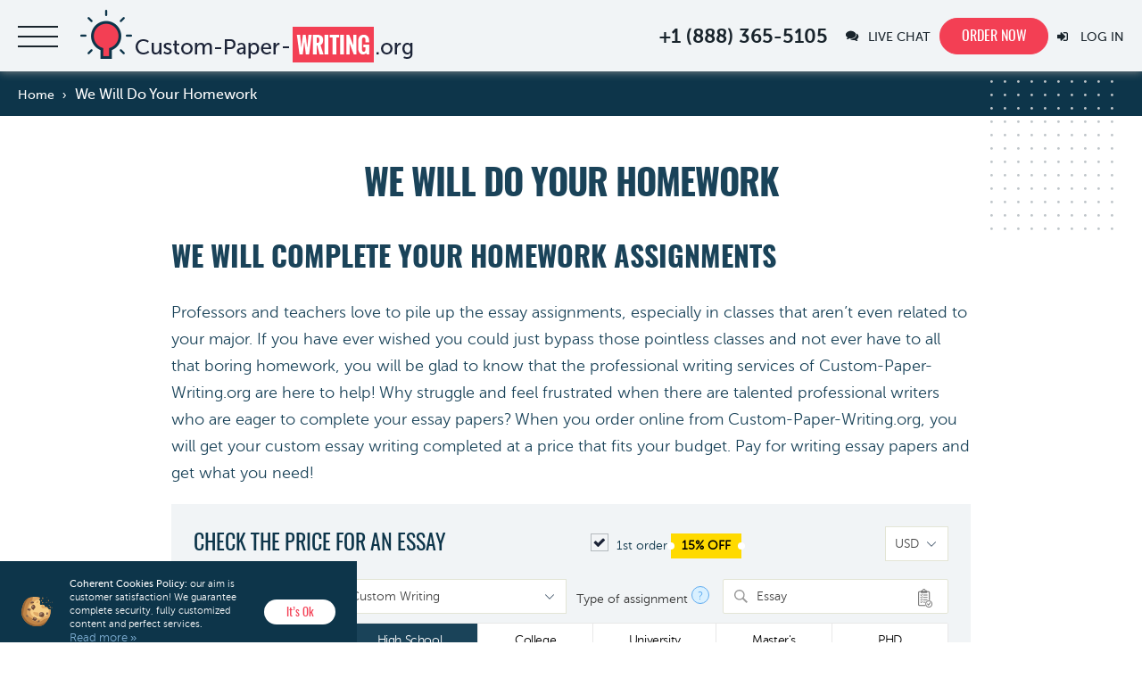

--- FILE ---
content_type: text/html; charset=UTF-8
request_url: https://custom-paper-writing.org/we-will-do-your-homework
body_size: 12039
content:
<!DOCTYPE html>
<html lang="en" class="webp_support">
<head>
    <meta charset="UTF-8">
        <link rel="shortcut icon" href="https://custom-paper-writing.org/wp-content/themes/custom/favicon.ico" />
        <link rel="preload" href="https://custom-paper-writing.org/wp-content/themes/custom/fonts/MuseoSansRegular.ttf" as="font" type="font/ttf" crossorigin="anonymous">
    <link rel="preload" href="https://custom-paper-writing.org/wp-content/themes/custom/fonts/oswald-regular-webfont.woff2" as="font" type="font/woff2" crossorigin="anonymous">
    <link rel="preload" href="https://custom-paper-writing.org/wp-content/themes/custom/fonts/oswald-bold-webfont.woff2" as="font" type="font/woff2" crossorigin="anonymous">
    <link rel="preload" href="https://custom-paper-writing.org/wp-content/themes/custom/fonts/MuseoSansExtraBold.ttf" as="font" type="font/ttf" crossorigin="anonymous">
    <link rel="preload" href="https://custom-paper-writing.org/wp-content/themes/custom/fonts/MuseoSansBold.ttf" as="font" type="font/ttf" crossorigin="anonymous">
    <link rel="preload" href="https://custom-paper-writing.org/wp-content/themes/custom/fonts/MuseoSansMedium.ttf" as="font" type="font/ttf" crossorigin="anonymous">
    <link rel="preload" href="https://custom-paper-writing.org/wp-content/themes/custom/fonts/MuseoSansExtraBold.ttf" as="font" type="font/ttf" crossorigin="anonymous">
    <link rel="preload" href="https://custom-paper-writing.org/wp-content/themes/custom/fonts/oswald-regular-webfont.woff2" as="font" type="font/woff2" crossorigin="anonymous">
    <meta http-equiv="X-UA-Compatible" content="IE=edge">
    <meta name="viewport" content="width=device-width, initial-scale=1.0, maximum-scale=1">
    
    <!--[if lt IE 9]>
    <script src="https://oss.maxcdn.com/html5shiv/3.7.2/html5shiv.min.js"></script>
    <script src="https://oss.maxcdn.com/respond/1.4.2/respond.min.js"></script>
    <![endif]-->
    <script src="https://custom-paper-writing.org/wp-content/themes/custom/js/jquery-1.11.0.min.js"></script>
    <link rel="stylesheet" href="https://custom-paper-writing.org/wp-content/themes/custom/style/style.css?v=223" />
    <link rel="shortcut icon" href="https://custom-paper-writing.org/favicon.ico" />
    	<style>img:is([sizes="auto" i], [sizes^="auto," i]) { contain-intrinsic-size: 3000px 1500px }</style>
	
		<!-- All in One SEO 4.8.7.2 - aioseo.com -->
		<title>We will Do Your Homework: Get Great Help with Writing Assignments</title>
	<meta name="description" content="We will do your homework instead of you! Pay for writing an essay and forget about complex writing assignments! We offer top quality essays for sale." />
	<meta name="robots" content="max-snippet:-1, max-image-preview:large, max-video-preview:-1" />
	<link rel="canonical" href="https://custom-paper-writing.org/we-will-do-your-homework" />
	<meta name="generator" content="All in One SEO (AIOSEO) 4.8.7.2" />
		<meta property="og:locale" content="en_US" />
		<meta property="og:site_name" content="Custom-Paper-Writing.org" />
		<meta property="og:type" content="article" />
		<meta property="og:title" content="We will Do Your Homework: Get Great Help with Writing Assignments" />
		<meta property="og:description" content="We will do your homework instead of you! Pay for writing an essay and forget about complex writing assignments! We offer top quality essays for sale." />
		<meta property="og:url" content="https://custom-paper-writing.org/we-will-do-your-homework" />
		<meta property="fb:admins" content="453879398420877" />
		<meta property="og:image" content="https://custom-paper-writing.org/custom-paper-writing.org.jpg" />
		<meta property="og:image:secure_url" content="https://custom-paper-writing.org/custom-paper-writing.org.jpg" />
		<meta property="article:published_time" content="2018-07-05T08:47:12+00:00" />
		<meta property="article:modified_time" content="2020-03-10T13:26:58+00:00" />
		<meta property="article:publisher" content="https://www.facebook.com/CustomPaperWriting1" />
		<meta name="twitter:card" content="summary" />
		<meta name="twitter:site" content="@PaperOrg" />
		<meta name="twitter:title" content="We will Do Your Homework: Get Great Help with Writing Assignments" />
		<meta name="twitter:description" content="We will do your homework instead of you! Pay for writing an essay and forget about complex writing assignments! We offer top quality essays for sale." />
		<meta name="twitter:creator" content="@PaperOrg" />
		<meta name="twitter:image" content="https://custom-paper-writing.org/custom-paper-writing.org.jpg" />
		<script type="application/ld+json" class="aioseo-schema">
			{"@context":"https:\/\/schema.org","@graph":[{"@type":"BreadcrumbList","@id":"https:\/\/custom-paper-writing.org\/we-will-do-your-homework#breadcrumblist","itemListElement":[{"@type":"ListItem","@id":"https:\/\/custom-paper-writing.org#listItem","position":1,"name":"Home","item":"https:\/\/custom-paper-writing.org","nextItem":{"@type":"ListItem","@id":"https:\/\/custom-paper-writing.org\/we-will-do-your-homework#listItem","name":"We Will Do Your Homework"}},{"@type":"ListItem","@id":"https:\/\/custom-paper-writing.org\/we-will-do-your-homework#listItem","position":2,"name":"We Will Do Your Homework","previousItem":{"@type":"ListItem","@id":"https:\/\/custom-paper-writing.org#listItem","name":"Home"}}]},{"@type":"Organization","@id":"https:\/\/custom-paper-writing.org\/#organization","name":"Custom-Paper-Writing.org","url":"https:\/\/custom-paper-writing.org\/","logo":{"@type":"ImageObject","url":"https:\/\/custom-paper-writing.org\/custom-paper-writing.org.jpg","@id":"https:\/\/custom-paper-writing.org\/we-will-do-your-homework\/#organizationLogo"},"image":{"@id":"https:\/\/custom-paper-writing.org\/we-will-do-your-homework\/#organizationLogo"},"sameAs":["https:\/\/www.facebook.com\/CustomPaperWriting1","https:\/\/twitter.com\/PaperOrg","https:\/\/www.instagram.com\/custom_paper_writing\/","https:\/\/www.pinterest.com\/custompaperwriting"]},{"@type":"WebPage","@id":"https:\/\/custom-paper-writing.org\/we-will-do-your-homework#webpage","url":"https:\/\/custom-paper-writing.org\/we-will-do-your-homework","name":"We will Do Your Homework: Get Great Help with Writing Assignments","description":"We will do your homework instead of you! Pay for writing an essay and forget about complex writing assignments! We offer top quality essays for sale.","inLanguage":"en-US","isPartOf":{"@id":"https:\/\/custom-paper-writing.org\/#website"},"breadcrumb":{"@id":"https:\/\/custom-paper-writing.org\/we-will-do-your-homework#breadcrumblist"},"datePublished":"2018-07-05T08:47:12+00:00","dateModified":"2020-03-10T13:26:58+00:00"},{"@type":"WebSite","@id":"https:\/\/custom-paper-writing.org\/#website","url":"https:\/\/custom-paper-writing.org\/","inLanguage":"en-US","publisher":{"@id":"https:\/\/custom-paper-writing.org\/#organization"}}]}
		</script>
		<!-- All in One SEO -->

<link rel='stylesheet' id='SiteEssaysCss-css' href='https://custom-paper-writing.org/wp-content/plugins/essays/themes/theme-4/style.css?v=10.0.4&#038;ver=6.8.3' type='text/css' media='all' />
<link rel='stylesheet' id='Select2Css-css' href='https://custom-paper-writing.org/wp-content/plugins/essays/includes/essays/files/select2.min.css?ver=6.8.3' type='text/css' media='all' />
<style id='classic-theme-styles-inline-css' type='text/css'>
/*! This file is auto-generated */
.wp-block-button__link{color:#fff;background-color:#32373c;border-radius:9999px;box-shadow:none;text-decoration:none;padding:calc(.667em + 2px) calc(1.333em + 2px);font-size:1.125em}.wp-block-file__button{background:#32373c;color:#fff;text-decoration:none}
</style>
<script>window.default_vip_services = [];</script><script>function essays_get_cookies(){for(var e,s=document.cookie.split(";"),o=[],t=0;t<s.length;t++)2==(e=(s[t]).split("=")).length&&(o[e[0]]=unescape(e[1]));return o}function essays_get_cookie(e){return essays_get_cookies()[e]||""}</script><style type="text/css">.recentcomments a{display:inline !important;padding:0 !important;margin:0 !important;}</style>    <script type="application/ld+json">
         { "@context": "http://schema.org",
         "@type": "Organization",
         "name": "Custom-Paper-Writing.org",
         "url": "https://custom-paper-writing.org",
         "logo": "https://custom-paper-writing.org/wp-content/themes/custom/images/logo.png",
         "sameAs": [
         "https://www.facebook.com/CustomPaperWriting1","https://twitter.com/PaperOrg","https://www.pinterest.com/custompaperwriting","https://www.instagram.com/custom_paper_writing/"         ]}
    </script>
</head>
<body class="pages ">
<div id="fb-root"></div>
<script async defer crossorigin="anonymous" src="https://connect.facebook.net/en_US/sdk.js#xfbml=1&version=v8.0" nonce="rCaozD1F"></script>
<span id="toup"><img width="14px" height="8px" src="https://custom-paper-writing.org/wp-content/themes/custom/images/toup.png" alt="^"></span>
<header>
    <div class="top-line-wrapper p_relative">
        <div class="top-line p-relative fixed fixed-line">
            <div class="container p-relative">
                <div class="row">
                    <div class="col-12 header-line">
                        <div class="menu-logo">
                            <div class="d-inline-block animate-fast menu_btn">
                                <span class="mb1">&nbsp;</span>
                                <span class="mb2">&nbsp;</span>
                                <span class="mb3">&nbsp;</span>
                            </div>
                            <div class="header-logo pages-logo p-relative">
                                                                    <a href="/"><img width="373px" height="59px" src="https://custom-paper-writing.org/wp-content/themes/custom/images/logo.png" alt="Custom-Paper-Writing.org" title="Custom-Paper-Writing.org"/></a>
                                                            </div>
                        </div>
                        <ul class="horizontal text-right links-col animate-fast">
                            <li class="tel"><p class="support-phones"><span class="number-1"></span></p>
                <div class="call-back-form e-container">
                    <div class="callback-button">
                        <span class="btn btn-primary btn-call-back" onclick="essays_call_back_form('[]');">Call back</span>
                    </div>
                    <div id="ajax_content_call_back"></div>
                </div>                
            </li>
                            <li class="cht"><div class="cht-wrp"><span class="lc-c-ico"></span>
                <div class="live-chat">                
                    <span id="chat-476">LIVE CHAT</span>      
                    <script>var link = jQuery("#chat-476");                            
                            link.on("click", function(){
                                window.chat.open(0);
                                essays_track_event('LiveSupport', 'Click');
                                return false;
                            });
                    </script>
                </div></div></li>
                            <li class="ord"><a href="/buy-essay" rel="nofollow" class="default-button animate-fast">Order now</a></li>
                            <li class="lin">
                                                                    <span class="login-button2 login-button2_open user-login-form">
                                        <span class="sprite_icons sprite-login_ico_dark"></span>
                                        <span class="txt2">LOG IN</span>
                                    </span>
                                                            </li>
                        </ul>
                    </div>
                </div>
                <div class="drop-login login-block sidebar-user animate-slow">
                                                        
                <div class="orderform e-container">
                    <div class="ajax_content_mini_login ajax_content_resetpass" style="display: block"></div>
                </div>
                <script>
                    jQuery(function(){ajax_content_mini_login()});
                </script>                </div>
            </div>
        </div>
        <div class="drop-menu main_menu animate-slow">
            <div class="mob-links animate-fast p-relative">
                <ul>
                    <li>
                        <p class="support-phones"><span class="number-1"></span></p>                        
                <div class="call-back-form e-container">
                    <div class="callback-button">
                        <span class="btn btn-primary btn-call-back" onclick="essays_call_back_form('[]');">Call back</span>
                    </div>
                    <div id="ajax_content_call_back"></div>
                </div>                
                                </li>
                    <li>
                        
                <div class="live-chat">                
                    <span id="chat-756">LIVE CHAT</span>      
                    <script>var link = jQuery("#chat-756");                            
                            link.on("click", function(){
                                window.chat.open(0);
                                essays_track_event('LiveSupport', 'Click');
                                return false;
                            });
                    </script>
                </div>                    </li>
                </ul>
            </div>
            <div id="bs-example-navbar-collapse-1" class="p-relative"><ul id="menu-left-menu" class="nav navbar-nav navbar-collapse"><li id="menu-item-100" class="menu-item menu-item-type-post_type menu-item-object-page menu-item-home menu-item-100"><a href="https://custom-paper-writing.org/">Home</a></li>
<li id="menu-item-110" class="menu-item menu-item-type-post_type menu-item-object-page menu-item-110"><a rel="nofollow" href="https://custom-paper-writing.org/our-services">Our Services</a></li>
<li id="menu-item-109" class="menu-item menu-item-type-post_type menu-item-object-page menu-item-109"><a rel="nofollow" href="https://custom-paper-writing.org/our-process">Our Process</a></li>
<li id="menu-item-108" class="menu-item menu-item-type-post_type menu-item-object-page menu-item-108"><a rel="nofollow" href="https://custom-paper-writing.org/buy-essay">Order Now</a></li>
<li id="menu-item-111" class="menu-item menu-item-type-post_type menu-item-object-page menu-item-111"><a rel="nofollow" href="https://custom-paper-writing.org/prices">Prices</a></li>
<li id="menu-item-104" class="menu-item menu-item-type-post_type menu-item-object-page menu-item-104"><a rel="nofollow" href="https://custom-paper-writing.org/discount-program">Discounts</a></li>
<li id="menu-item-101" class="menu-item menu-item-type-post_type menu-item-object-page menu-item-101"><a rel="nofollow" href="https://custom-paper-writing.org/about-us">About Us</a></li>
<li id="menu-item-107" class="menu-item menu-item-type-post_type menu-item-object-page menu-item-107"><a rel="nofollow" href="https://custom-paper-writing.org/guarantees">Guarantees</a></li>
<li id="menu-item-112" class="menu-item menu-item-type-post_type menu-item-object-page menu-item-112"><a rel="nofollow" href="https://custom-paper-writing.org/samples">Samples</a></li>
<li id="menu-item-113" class="menu-item menu-item-type-post_type menu-item-object-page menu-item-113"><a rel="nofollow" href="https://custom-paper-writing.org/testimonials">Testimonials</a></li>
<li id="menu-item-105" class="menu-item menu-item-type-post_type menu-item-object-page menu-item-105"><a rel="nofollow" href="https://custom-paper-writing.org/faq">FAQ</a></li>
<li id="menu-item-103" class="menu-item menu-item-type-post_type menu-item-object-page menu-item-103"><a rel="nofollow" href="https://custom-paper-writing.org/contact-us">Contacts</a></li>
</ul></div>            <div class="mob-links animate-fast p-relative">
                <ul>
                    <li>
                        <p class="support-email write-us-address" id="support-email45"></p>                    </li>
                                            <li class="sm-buttons">
                            <div class="sm-buttons-content">
                                <ul class="horizontal">
                                    <li>
                                        <div style="position: relative; top: 2px;" class="fb-like" data-lazy="true" data-href="https://custom-paper-writing.org/" data-width="" data-layout="button_count" data-action="like" data-size="small" data-share="false"></div>
                                    </li>
                                    <li><a href="https://www.facebook.com/CustomPaperWriting1"><span class="sprite_icons sprite-f_ico_white">&nbsp;</span></a></li><li><a href="https://twitter.com/PaperOrg"><span class="sprite_icons sprite-t_ico_white">&nbsp;</span></a></li><li><a href="https://www.pinterest.com/custompaperwriting"><span class="sprite_icons sprite-p_ico_white">&nbsp;</span></a></li><li><a href="https://www.instagram.com/custom_paper_writing/"><span class="sprite_icons sprite-i_ico_white">&nbsp;</span></a></li>                                </ul>
                            </div>
                        </li>
                                    </ul>
            </div>
        </div>
    </div>
    </header>    <main class="we-will-do-your-homework">
                        <div class="breadcrumbs-wrp">
                    <div class="container">
                        <div class="row">
                            <div class="col-12">
                                    <div class="breadcrumbs">
    <span>
        <a class="link" href="/"><span class="home">Home</span></a>
    </span>
        <span class="sep"> › </span>
                <span><span class="current">We Will Do Your Homework</span></span>
            </div>
    <script type="application/ld+json">
    {
      "@context": "https://schema.org",
      "@type": "BreadcrumbList",
      "itemListElement": [{
        "@type": "ListItem",
        "position": 1,
        "name": "Home",
        "item": "https://custom-paper-writing.org/"
      },{ "@type": "ListItem", "position": 2, "name": "We Will Do Your Homework", "item": "https://custom-paper-writing.org/we-will-do-your-homework" }]
    }
    </script>
                            </div>
                        </div>
                    </div>
                </div>
                <div class="container h1_wrp">
                    <div class="row">
                        <div class="col-12 p-relative">
                            <div class="dots-bg"></div>
                            <h1 class="main_h1 "  style="text-align: center">We Will Do Your Homework</h1>
                        </div>
                    </div>
                </div>
                        <div class="main_wrapper">
                <div class="container">
                    <div class="row ">
                                                <div class="col-content  no-sidebar">
                            <div class="content">
                                <h2>We Will Complete Your Homework Assignments</h2>
<p>Professors and teachers love to pile up the essay assignments, especially in classes that aren&#8217;t even related to your major. If you have ever wished you could just bypass those pointless classes and not ever have to all that boring homework, you will be glad to know that the professional writing services of Custom-Paper-Writing.org are here to help! Why struggle and feel frustrated when there are talented professional writers who are eager to complete your essay papers? When you order online from Custom-Paper-Writing.org, you will get your custom essay writing completed at a price that fits your budget. Pay for writing essay papers and get what you need!</p>

                <div class="mini_order_form">
                    <div id="ajax_content_mini_order_form" class="e-container mini-order-form-695c33cb547f0">
        <div class="no-free-extras-calc">
        <div class="fec-wrapper">
            <div class="fec-calc">
                <div class="essay-order theme-styled v2">
                    <div class="heading">
                        <div class="heading-title">
                            <p class="title">Calculate the cost of essay</p>
                        </div>
                        <div class="heading-title">
                            <p>&nbsp;</p>
                        </div>
                        <div class="heading-title">
                            <select name="currency"><option>USD</option></select>
                        </div>
                    </div>
                    <div class="mini-order-body">
                        <form class="orderform">
                            <div class="e-row tr-title-of-paper dn">
                                <div class="field-label">
                                    <span id="title-label" class="row-label">Title of your paper</span>
                                    <div class="hint"><span class="span">?</span></div>
                                </div>
                                <div class="field-input">
                                    <input class="order_if" type="text" name="topic" placeholder="Enter the title of your paper">
                                </div>
                            </div>
                            <div class="mini-order-row row">
                                <div class="mini-order-group col-lg-6">
                                    <div class="e-row tr-type-of-service">
                                        <div class="field-label">
                                            <span class="row-label" data-preview="category">Type of service</span>
                                            <div class="hint"><span class="span">?</span></div>
                                        </div>
                                        <div class="field-input select2-search">
                                            <select class="order_if" name="category"></select>
                                        </div>
                                    </div>
                                </div>
                                <div class="mini-order-group col-lg-6">
                                    <div class="e-row tr-type-of-assignment">
                                        <div class="field-label">
                                            <span class="row-label" data-preview="type">Type of assignment</span>
                                            <div class="hint"><span class="span">?</span></div>
                                        </div>
                                        <div class="field-input select2-search">
                                            <select class="order_if select2" name="type"></select>
                                        </div>
                                    </div>
                                </div>
                                <div class="mini-order-group col-lg-12">
                                    <div class="e-row tr-academic-level">
                                        <div class="field-label">
                                            <span class="row-label" data-preview="level">Academic Level</span>
                                            <div class="hint"><span class="span">?</span></div>
                                        </div>
                                        <div class="field-input">
                                            <div class="custom-label">
                                                <div><input checked="checked" type="radio" name="level" value="0"><label for="level-0">High School</label></div>
                                                <div><input id="level-1" type="radio" name="level" value="1"><label for="level-1">College</label></div>
                                                <div><input id="level-2" type="radio" name="level" value="2"><label for="level-2">University</label></div>
                                                <div><input id="level-3" type="radio" name="level" value="3"><label for="level-3">Master's</label></div>
                                                <div><input id="level-4" type="radio" name="level" value="4"><label for="level-4">PHD</label></div></div>
                                        </div>
                                    </div>
                                </div>
                                <div class="mini-order-group col-lg-7">
                                    <div class="e-row tr-urgency">
                                        <div class="field-label">
                                            <span class="row-label">Urgency</span>
                                            <div class="hint"><span class="span">?</span></div>
                                        </div>
                                        <div class="field-input">
                                            <select class="order_if select4" name="urgency"></select>
                                        </div>
                                    </div>
                                </div>
                                <div class="mini-order-group col-lg-5">
                                    <div class="e-row tr-subject">
                                        <div class="field-label">
                                            <span class="row-label">Discipline</span>
                                            <div class="hint"><span class="span">?</span></div>
                                        </div>
                                        <div class="field-input select2-search">
                                            <select name="subject_select" class="select order_if"></select>
                                        </div>
                                    </div>
                                </div>
                                <div class="mini-order-group col-lg-7">
                                    <div class="e-row tr-subject">
                                        <div class="field-label">
                                            <span class="row-label">Number of pages</span>
                                            <div class="hint"><span class="span">?</span></div>
                                        </div>
                                        <div class="field-input select2-search">
                                            <select id="number-of-pages" class="order_if" name="pages"></select>
                                        </div>
                                    </div>
                                </div>
                                <div class="mini-order-group col-lg-5">
                                    <div class="e-row tr-subject">
                                        <div class="field-label">
                                            <span class="row-label">Spacing</span>
                                            <div class="hint"><span class="span">?</span></div>
                                        </div>
                                        <div class="field-input">
                                            <div class="field-input custom-label">
                                                <div>
                                                    <input id="spacing-1" type="radio" name="spacing" value="1"><label title="600 words / page" for="spacing-1">Single spaced</label>
                                                </div>
                                                <div>
                                                    <input id="spacing-2" type="radio" name="spacing" value="2" checked="checked"><label title="300 words / page" for="spacing-2">Double spaced</label>
                                                </div>
                                            </div>
                                        </div>
                                    </div>
                                </div>
                                <div class="cb"></div>
                            </div>
                            <div class="mini-order-row row">
                                <div class="mini-order-group col-lg-6 mini-order-total-price"></div>
                                <div class="mini-order-group col-lg-6 mini-order-submit">
                                    <input type="button" value="Continue to order" class="btn btn-primary">
                                </div>
                                <div class="cb"></div>
                            </div>
                        </form>
                    </div>
                </div>
            </div>
            
        </div>
        </div></div>
                </div>
                <script>                                    
                    window.selected_order_type="Essay";
                    jQuery(function(){essays_mini_order_form("{\"theme\":\"styled\",\"discount\":\"true\",\"selected\":\"Essay\",\"title\":\"Check the Price for an Essay\",\"post_type\":\"page\"}", "mini-order-form-695c33cb547f0")});
                </script>
            
<h3>Creative and One-of-a-Kind Essays</h3>
<p>When you buy a custom essay at Custom-Paper-Writing.org, our expert writers will complete a unique essay that is made especially for you, meeting all of your requirements and never plagiarized. Rest assured, we never sell previous customer orders nor do we fish the internet for stock essays. Once your order is complete, it can be downloaded instantly. If your professors were to search the internet, they would never find it because we never post our customized work online.</p>
<h3>Completely Customized and of the Highest Quality</h3>
<p>At Custom-Paper-Writing.org we only hire native English speaking writers, which means your essay will always be written using proper English and with knowledge and understanding about American and British issues. You can even select your own writer if you want! If you have any questions, you are welcome to contact our friendly customer support service 24/7 and they will be happy to assist you. You can even get in touch with your writer so that you can follow your order&#8217;s progress every step of the way. Special requests that take into account your writing style or even English ability can be fulfilled at no extra cost. Purchase term papers, research essays, and book reports from Custom-Paper-Writing.org!</p>
                            <div class="bnnr help-banner">
                                <div class="bnnr-wrapper">
                                    <div class="d-inline-block text-part">
                                        <span class="big">24/7</span>
                                        <span class="red">Customer Support</span>
                                    </div>
                                    <div class="d-inline-block img-part"></div>
                                    <div class="d-inline-block links-part">
                                        
                <div class="live-chat">                
                    <span id="chat-926">CHAT WITH US</span>      
                    <script>var link = jQuery("#chat-926");                            
                            link.on("click", function(){
                                window.chat.open(0);
                                essays_track_event('LiveSupport', 'Click');
                                return false;
                            });
                    </script>
                </div>
                                        <p class="support-phones"><span class="number-1"></span></p>
                                        <p class="support-email write-us-address" id="support-email54"></p>
                                    </div>
                                </div>
                            </div>
<p>Custom-Paper-Writing.org understands that if your paper doesn&#8217;t arrive on time, your grades could suffer. That is why we problem to always deliver your essay on your deadline every time. Also, if you decide the first draft doesn&#8217;t meet your expectations, it will be revised until you are confident that it will get the grade you want. This service is absolutely free! Buy writing papers now!</p>
<h3>More Time to Do The Things That Really Matter</h3>
<p>You&#8217;re a busy person who doesn&#8217;t have time to balance your work life and social life while still trying to get all of your homework done. Who wants to spend the night writing about stuff that means nothing to you while your friends who ordered from Custom-Paper-Writing.org are having fun? Join them and let Custom-Paper-Writing.org complete your essay assignments for you!</p>
<div onclick="location.href='/affiliate-program?pk_campaign=affiliate&pk_source=internal&pk_medium={pk_medium}&pk_content=banner&pk_url={pk_url}'" style="cursor: pointer">                       
 <div class="home-aff p-relative">
                            <p class="text-line1">Affiliate Program: <span class="big">EARN 10%</span></p>
                            <p class="text-line2">from all orders made by people you bring!</p>
                            <p class="text-line3">Your people also get a <b>17% discount</b> on their first order.</p>
                        </div>
</div>
<h3>Your Privacy Is Our Priority</h3>
<p>Not only can we deliver an amazing essay at a cheap price that meets your deadline, we also guarantee your complete confidentiality. We never reveal information to any third party and that includes your institution and professors.</p>
<p>When you are ready to order custom homework assignments from the best in the business, you can count on Custom-Paper-Writing.org! We have term papers for sale at a great price! Feel free to contact us toll free by phone, via email, or through Live Chat today! See for yourself why so many students just like you are satisfied with the custom writing services of Custom-Paper-Writing.org. Buy writing papers here right away!</p>
                                        <div class="fw-block share_post">
                                            <div class="clr"></div>
                                            <ul class="horizontal pull_left">
                                                <li class="ttl"><span>Share this post with your friends:</span></li>
                                                <li><span onclick="window.open('https://www.facebook.com/sharer.php?caption=We Will Do Your Homework&u=https://custom-paper-writing.org/we-will-do-your-homework&picture=https://custom-paper-writing.org/cover.jpg', '_blank', 'width=700, height=500'); return false" class="s-btn f" title="Share on Facebook"><span class="sprite_icons sprite-f_ico_dark">&nbsp;</span></span></li>
                                                <li><span onclick="window.open('https://twitter.com/intent/tweet?text=We Will Do Your Homework&url=https://custom-paper-writing.org/we-will-do-your-homework', '_blank', 'width=700, height=500'); return false" class="s-btn t" title="Share on Twitter"><span class="sprite_icons sprite-t_ico_dark">&nbsp;</span></span></li>
                                                <li><span onclick="window.open('http://pinterest.com/pin/create/button/?url=https://custom-paper-writing.org/we-will-do-your-homework&media=https://custom-paper-writing.org/cover.jpg&description=We Will Complete Your Homework Assignments Professors and teachers love to pile up the essay assignments, especially in classes that aren't even related to your major. If you have ever wished you could just bypass those pointless classes and not ever have to all that boring homework, you will be glad to know that the&hellip;', '_blank', 'width=700, height=500'); return false" class="s-btn p" title="Share on Pinterest"><span class="sprite_icons sprite-p_ico_dark">&nbsp;</span></span></li>
                                            </ul>
                                            <div class="fb-like pull_right" data-lazy="true" data-href="https://custom-paper-writing.org/" data-width="" data-layout="button_count" data-action="like" data-size="large" data-share="false"></div>
                                            <div class="clr"></div>
                                        </div>
                                        <div class="adv-bnr">
    <div class="row">
        <div class="col-4">
            <div class="adv-item">
<p class="adv-bnr-title">FREE Extras:</p>
            <ul class="adv-ul red-arrows">
                <li>FREE revision (within 2 days)</li>
                <li>FREE title page</li>
                <li>FREE bibliography</li>
                <li>FREE outline (on request)</li>
                <li>FREE e-mail delivery</li>
                <li>FREE formatting</li>
            </ul></div>
        </div>
        <div class="col-4">
            <div class="adv-item"><p class="adv-bnr-title">We Guarantee:</p>
            <ul class="adv-ul red-arrows">
                <li>Quality research and writing</li>
                <li>24/7/365 Live support</li>
                <li>MA, BA, and PhD degree writers</li>
                <li>100% Confidentiality</li>
                <li>No hidden charges</li>
                <li>Never resold works</li>
                <li>Complete authenticity</li>
            </ul></div>
        </div>
        <div class="col-4">
            <div class="adv-item"><p class="adv-bnr-title">Paper Format:</p>
            <ul class="adv-ul red-arrows">
                <li>12 pt. Times New Roman</li>
                <li>Double-spaced/Single-spaced papers</li>
                <li>1 inch margins</li>
                <li>Any citation style</li>
                <li>Up-to-date sources only</li>
                <li>Fully referenced papers</li>
            </ul></div>
        </div>
    </div>
</div>                            </div>
                        </div>
                    </div>
                </div>
            </div>
            <script type="application/ld+json">
        {
          "@context": "https://schema.org",
            "@type": "Article",
          "mainEntityOfPage": {
            "@type": "WebPage",
            "@id": "https://custom-paper-writing.org/we-will-do-your-homework"
          },
          "headline": "We Will Do Your Homework",
            "image": [
            "https://custom-paper-writing.org/wp-content/themes/custom/images/logo.png"
           ],
          "datePublished": "2018-07-05T08:47:12+00:00",
          "dateModified": "2020-03-10T13:26:58+00:00",
          "author": {
            "@type": "Organization",
            "name": "Custom-Paper-Writing.org"
          },
           "publisher": {
            "@type": "Organization",
            "name": "Custom-Paper-Writing.org",
            "logo": {
              "@type": "ImageObject",
                "url": "https://custom-paper-writing.org/wp-content/themes/custom/images/logo.png"
            }
          },
          "description": "We will do your homework instead of you! Pay for writing an essay and forget about complex writing assignments! We offer top quality essays for sale."
        }
        </script>
            </main>
<footer>
                    <div class="main-line sixth-line dark-bg p-relative">
                    <div class="container">
                        <div class="row p-relative">
                            <div class="col-12">
                                <div class="first-disc text-center">
                                    <div class="first-disc-content p-relative">
                                        <span class="simple-text">Get a</span>
                                        <span class="big">15<span class="d-sign">%</span></span>
                                        <span class="simple-text disc-text">Discount on your</span>
                                        <span class="big">1<span class="d-sign">ST</span></span>
                                        <span class="simple-text">Order!</span>
                                        <span class="d-img p-relative">&nbsp;</span>
                                        <span onclick="location.href='/buy-essay?discount_code=first15'" class="default-button white-button big-button animate-fast">Use code <span class="b">first15</span></span>
                                    </div>
                                </div>
                            </div>
                            <div class="clr">&nbsp;</div>
                            <div class="dots-bg"></div>
                        </div>
                    </div>
                </div>
                                    <div class="testi-line" id="iframe">
                        <div class="container">
                            <div class="row">
                                <div class="col-8 col-s-12">
                                    <h3 class="h2">Customer Feedback on the Delivered Essays</h3>                                </div>
                                <div class="col-4 col-s-12">
                                    <div class="mr-button text-right">
                                        <span onclick="location.href='/testimonials'" class="default-button dark-button big-button animate-fast more-testi">All testimonials</span>
                                    </div>
                                </div>
                            </div>
                            <div class="row">
                                <div class="col-12">
                                    <div id="testimonials" style="opacity: 0">
                                        <script>
                                            var container = document.getElementById('testimonials');
                                            jQuery(function(){essays_load_url('/testimonials_client.php',"data=action=get_latest_testimonials url=/testimonials on_page=14 template=simple order_type=Essay", container, function(){ essays_run_scripts(container); try{ testimonials_carousel(); } catch(e) {}; jQuery( "#testimonials" ).fadeTo( "slow" , 1); })});
                                        </script>
                                    </div>
                                </div>
                            </div>
                        </div>
                    </div>
                                            <div class="main-line statistic-block">
                            <div class="container">
                                <div class="row">
                                        <ul class="site-statistics" id="site-statistics-2865500424">
        <li class="li-1">
            <p class="title title-top title-hidden">Preparing Orders</p>
            <p class="count">
                <span class="icon icon-preparing-orders"></span>
                <span class="number" data-digit="2130" data-id="preparing-orders">0</span>
            </p>
            <p class="title">Preparing Orders</p>
        </li>
        <li class="li-2">
            <p class="title title-top title-hidden">Active Writers</p>
            <p class="count">
                <span class="icon icon-active-writers"></span>
                <span class="number" data-digit="432" data-id="active-writers">0</span>
            </p>
            <p class="title">Active Writers</p>
        </li>
        <li class="li-3">
                                    <div onclick='location.href="https://custom-paper-writing.org/testimonials"' class="a" >
                                <p class="title title-top title-hidden">Positive Feedback</p>
                <p class="count">
                    <span class="icon icon-positive-feedback"></span>
                    <span class="number" data-digit="96.3" data-id="positive-feedback">0</span><span class="prc">%</span>
                </p>
                <p class="title">Positive Feedback</p>
                            </div>
                </li>
        <li class="li-4">
            <p class="title title-top title-hidden">Support Agents</p>
            <p class="count">
                <span class="icon icon-support-agents"></span>
                <span class="number" data-digit="5" data-id="support-agents">0</span>
            </p>
            <p class="title">Support Agents</p>
        </li>
    </ul>
    <script>
        jQuery(function(){load_statistics('#site-statistics-2865500424')});
                jQuery(function(){
            if(!essays_get_cookie('sa')){essays_load_url('/wp-content/plugins/essays/includes/essays/index.php?mode=setcookie', 'name=sa&value=5&time=1767736651')}
            if(!essays_get_cookie('pf')){essays_load_url('/wp-content/plugins/essays/includes/essays/index.php?mode=setcookie', 'name=pf&value=96.3&time=1783202251')}
        });
            </script>
                                </div>
                            </div>
                        </div>
                        <div class="footer">
        <div class="container">
            <div class="row">
                <div class="col-lg-12">
                    <div class="footer-menu text-center animate-fast">
                        <div id="bs-example-navbar-collapse-2" class=" navbar-collapse"><ul id="menu-top-menu" class="nav navbar-nav"><li id="menu-item-115" class="menu-item menu-item-type-post_type menu-item-object-page menu-item-home menu-item-115"><a href="https://custom-paper-writing.org/">Home</a></li>
<li id="menu-item-545" class="menu-item menu-item-type-post_type menu-item-object-page menu-item-545"><a href="https://custom-paper-writing.org/our-services">Services</a></li>
<li id="menu-item-546" class="menu-item menu-item-type-post_type menu-item-object-page menu-item-546"><a href="https://custom-paper-writing.org/our-process">Process</a></li>
<li id="menu-item-118" class="menu-item menu-item-type-post_type menu-item-object-page menu-item-118"><a rel="nofollow" href="https://custom-paper-writing.org/buy-essay">Order Now</a></li>
<li id="menu-item-119" class="menu-item menu-item-type-post_type menu-item-object-page menu-item-119"><a rel="nofollow" href="https://custom-paper-writing.org/prices">Prices</a></li>
<li id="menu-item-116" class="menu-item menu-item-type-post_type menu-item-object-page menu-item-116"><a href="https://custom-paper-writing.org/discount-program">Discounts</a></li>
<li id="menu-item-544" class="menu-item menu-item-type-post_type menu-item-object-page menu-item-544"><a href="https://custom-paper-writing.org/about-us">About Us</a></li>
<li id="menu-item-547" class="menu-item menu-item-type-post_type menu-item-object-page menu-item-547"><a rel="nofollow" href="https://custom-paper-writing.org/samples">Samples</a></li>
<li id="menu-item-238" class="menu-item menu-item-type-post_type menu-item-object-page menu-item-238"><a href="https://custom-paper-writing.org/free-essays">Free Essays</a></li>
<li id="menu-item-120" class="menu-item menu-item-type-post_type menu-item-object-page menu-item-120"><a rel="nofollow" href="https://custom-paper-writing.org/testimonials">Testimonials</a></li>
<li id="menu-item-117" class="menu-item menu-item-type-post_type menu-item-object-page menu-item-117"><a href="https://custom-paper-writing.org/faq">FAQ</a></li>
<li id="menu-item-548" class="menu-item menu-item-type-post_type menu-item-object-page menu-item-548"><a rel="nofollow" href="https://custom-paper-writing.org/contact-us">Contacts</a></li>
<li id="menu-item-1192" class="menu-item menu-item-type-post_type menu-item-object-page menu-item-1192"><a rel="nofollow" href="https://custom-paper-writing.org/sitemap">Sitemap</a></li>
</ul></div>                    </div>
                </div>
            </div>
            <div class="row">
                <div class="col-9 col-l-12">
                    <div class="sub-footer">
                        <div class="ttl f-links-ttl"><span>Useful links</span></div>
                        <div class="f-links animate-fast">
                            <div class="footer-articles-scroll" id="footer-articles-scroll">
                                                                    <div class="navbar-collapse">
                                        <ul class="nav navbar-nav">
                                                                                                <li><a href="/homework-service" title="Homework Service">Homework Service</a></li>
                                                                                                    <li><a href="/research-paper-writing" title="Research Paper Writing">Research Paper Writing</a></li>
                                                                                                    <li><a href="/help-me-write-essay" title="Help Me Write an Essay">Help Me Write an Essay</a></li>
                                                                                                    <li><a href="/write-my-term-paper" title="Write My Term Paper">Write My Term Paper</a></li>
                                                                                                    <li><a href="/online-tests" title="Save Yourself from the Trouble of Online Tests">Save Yourself from the Trouble of Online Tests</a></li>
                                                                                                    <li><a href="/how-to-answer-multiple-choice-questions" title="How to Answer Multiple Choice Questions">How to Answer Multiple Choice Questions</a></li>
                                                                                                    <li><a href="/an-interview-essay" title="How to Write an Interview: Step-by-Step Guide and Expert Assistance">How to Write an Interview: Step-by-Step Guide and Expert Assistance</a></li>
                                                                                                    <li><a href="/writing-a-literary-analysis" title="Writing a Literary Analysis">Writing a Literary Analysis</a></li>
                                                                                                    <li><a href="/write-my-coursework-please" title="Write My Coursework, Please!">Write My Coursework, Please!</a></li>
                                                                                                    <li><a href="/how-to-write-a-case-brief" title="How to Write a Case Brief: Professionals Will Work for You">How to Write a Case Brief: Professionals Will Work for You</a></li>
                                                                                        </ul>
                                    </div>
                                                            </div>
                        </div>
                        <div class="f-contacts f-contacts-mob">
                            <div class="animate-fast">
                                <div class="fc-content">
                                    <div class="ttl"><span>Contacts</span></div>
                                    <div class="f-tel">
                                        <p class="support-phones"><span class="number-1"></span></p>                                    </div>
                                    <div class="f-mail">
                                        <p class="support-email write-us-address" id="support-email2"></p>                                    </div>
                                    <div class="f-chat">
                                        <div>
                <div class="live-chat">                
                    <span id="chat-414">Live Chat</span>      
                    <script>var link = jQuery("#chat-414");                            
                            link.on("click", function(){
                                window.chat.open(0);
                                essays_track_event('LiveSupport', 'Click');
                                return false;
                            });
                    </script>
                </div></div>
                                    </div>
                                    <div class="f-call">
                                        <div>
                <div class="call-back-form e-container">
                    <div class="callback-button">
                        <span class="btn btn-primary btn-call-back" onclick="essays_call_back_form('[]');">Call back</span>
                    </div>
                    <div id="ajax_content_call_back"></div>
                </div>                
            </div>
                                    </div>
                                    <div class="f-drop">
                                        <p><a href="/contact-us" rel="nofollow">Drop Us a Line</a></p>
                                    </div>
                                                                            <div class="sm-buttons-content footer-sm">
                                            <ul class="horizontal">
                                                <li><div style="position: relative; top: -4px;" class="fb-like" data-lazy="true" data-href="https://custom-paper-writing.org/" data-width="" data-layout="button_count" data-action="like" data-size="small" data-share="false"></div></li>
                                                <li><a rel="nofollow" href="https://www.facebook.com/CustomPaperWriting1"><span class="sprite_icons sprite-f_ico_dark">&nbsp;</span></a></li><li><a rel="nofollow" href="https://twitter.com/PaperOrg"><span class="sprite_icons sprite-t_ico_dark">&nbsp;</span></a></li><li><a rel="nofollow" href="https://www.pinterest.com/custompaperwriting"><span class="sprite_icons sprite-p_ico_dark">&nbsp;</span></a></li><li><a rel="nofollow" href="https://www.instagram.com/custom_paper_writing/"><span class="sprite_icons sprite-i_ico_dark">&nbsp;</span></a></li>                                            </ul>
                                        </div>
                                                                        <div class="icons-table">
                                        <div class="tr">
                                                                                        <div class="td">
                                                <img class="lazy" width="90px" height="18px" style="width: 100%; max-width: 90px;height: auto" src="https://custom-paper-writing.org/wp-content/themes/custom/images/blank.gif" data-src="https://custom-paper-writing.org/wp-content/themes/custom/images/mcafee_logo.png" data-srcset="https://custom-paper-writing.org/wp-content/themes/custom/images/mcafee_logo.png" alt="McAfee" title="McAfee" />
                                            </div>
                                            <div class="td">
                                                <img class="lazy" width="80px" height="30px" style="width: 100%; max-width: 80px;height: auto" src="https://custom-paper-writing.org/wp-content/themes/custom/images/blank.gif" data-src="https://custom-paper-writing.org/wp-content/themes/custom/images/norton_logo.png" data-srcset="https://custom-paper-writing.org/wp-content/themes/custom/images/norton_logo.png" alt="Norton" title="Norton" />
                                            </div>
                                        </div>
                                    </div>
                                </div>
                            </div>
                        </div>
                        <div class="p-meth">
                            <div class="ttl d-inline-block"><span>Payment Methods:</span></div>
                            
                <div class="payment-accept">                    
                    <ul class="we-accept"><li><img class="mastercard" width="38" height="24" src="/wp-content/plugins/essays/includes/essays/files/images/payments/cards/mastercard.svg" alt="Credit and debit cards by MasterCard" title="Credit and debit cards by MasterCard"></li><li><img class="amex" width="38" height="24" src="/wp-content/plugins/essays/includes/essays/files/images/payments/cards/amex.svg" alt="Credit cards by American Express" title="Credit cards by American Express"></li><li><img class="discover" width="38" height="24" src="/wp-content/plugins/essays/includes/essays/files/images/payments/cards/discover.svg" alt="Credit cards by Discover" title="Credit cards by Discover"></li><li><img class="diners_club" width="38" height="24" src="/wp-content/plugins/essays/includes/essays/files/images/payments/cards/diners_club.svg" alt="Credit cards by Diners Club" title="Credit cards by Diners Club"></li><li><img class="jcb" width="38" height="24" src="/wp-content/plugins/essays/includes/essays/files/images/payments/cards/jcb.svg" alt="Credit cards by JCB" title="Credit cards by JCB"></li><li><img class="union_pay" width="38" height="24" src="/wp-content/plugins/essays/includes/essays/files/images/payments/cards/union_pay.svg" alt="Union pay" title="Union pay"></li><li><img class="apple_pay" width="38" height="24" src="/wp-content/plugins/essays/includes/essays/files/images/payments/cards/apple_pay.svg" alt="Apple pay" title="Apple pay"></li><li><img class="paypal" width="38" height="24" src="/wp-content/plugins/essays/includes/essays/files/images/payments/cards/paypal.svg" alt="Paypal" title="Paypal"></li></ul>
                </div>                        </div>
                    </div>
                    <div class="animate-fast">
                        <p class="legal-list">
                            <span class="ttl d-inline-block"><span>Legal info:</span></span>
                            <a class="a" onclick="window.open('/terms-policy','_blank')">Terms and Conditions</a> |
                            <a class="a" onclick="window.open('/privacy-policy','_blank')">Privacy Policy</a> |
                            <a class="a" onclick="window.open('/refund-policy','_blank')">Refund Policy</a> |
                            <a class="a" onclick="window.open('/cookie-policy','_blank')">Cookie Policy</a> |
                            <a class="a" onclick="window.open('/fair-use-policy','_blank')">Fair Use Policy</a>
                        </p>
                        <p style="font-size: 13px;line-height: 16px;margin: 0 0 15px 0">© 2026, Custom-Paper-Writing.org,&nbsp;All rights reserved.</p>
                    </div>
                    <p style="margin-bottom: 6px">
                        <img width="371" height="30" src="https://custom-paper-writing.org/wp-content/themes/custom/images/address.svg" alt="" title="" loading="lazy" style="width: 100%;height: auto;max-width: 371px">
                    </p>
                </div>
                <div class="col-3 col-l-12 f-contacts">
                    <div class="animate-fast">
                        <div class="fc-content">
                            <div class="ttl"><span>Contacts</span></div>
                            <div class="f-tel">
                                <p class="support-phones"><span class="number-1"></span></p>                            </div>
                            <div class="f-mail">
                                <p class="support-email write-us-address" id="support-email22"></p>                            </div>
                            <div class="f-chat">
                                
                <div class="live-chat">                
                    <span id="chat-810">Live Chat</span>      
                    <script>var link = jQuery("#chat-810");                            
                            link.on("click", function(){
                                window.chat.open(0);
                                essays_track_event('LiveSupport', 'Click');
                                return false;
                            });
                    </script>
                </div>                            </div>
                            <div class="f-call">
                                <div>
                <div class="call-back-form e-container">
                    <div class="callback-button">
                        <span class="btn btn-primary btn-call-back" onclick="essays_call_back_form('[]');">Call back</span>
                    </div>
                    <div id="ajax_content_call_back"></div>
                </div>                
            </div>
                            </div>
                            <div class="f-drop">
                                <p><a href="/contact-us" rel="nofollow">Drop Us a Line</a></p>
                            </div>
                                                            <div class="sm-buttons-content footer-sm">
                                    <ul class="horizontal">
                                        <li><div style="position: relative; top: 2px;" class="fb-like" data-lazy="true" data-href="https://custom-paper-writing.org/" data-width="" data-layout="button_count" data-action="like" data-size="small" data-share="false"></div></li>
                                        <li><a rel="nofollow" href="https://www.facebook.com/CustomPaperWriting1"><span class="sprite_icons sprite-f_ico_dark">&nbsp;</span></a></li><li><a rel="nofollow" href="https://twitter.com/PaperOrg"><span class="sprite_icons sprite-t_ico_dark">&nbsp;</span></a></li><li><a rel="nofollow" href="https://www.pinterest.com/custompaperwriting"><span class="sprite_icons sprite-p_ico_dark">&nbsp;</span></a></li><li><a rel="nofollow" href="https://www.instagram.com/custom_paper_writing/"><span class="sprite_icons sprite-i_ico_dark">&nbsp;</span></a></li>                                    </ul>
                                </div>
                                                            <div class="icons-table">
                                    <div class="tr">
                                                                                <div class="td">
                                            <img class="lazy" width="90px" height="18px" style="width: 100%; max-width: 90px;height: auto" src="https://custom-paper-writing.org/wp-content/themes/custom/images/blank.gif" data-src="https://custom-paper-writing.org/wp-content/themes/custom/images/mcafee_logo.png" data-srcset="https://custom-paper-writing.org/wp-content/themes/custom/images/mcafee_logo.png" alt="McAfee" title="McAfee" />
                                        </div>
                                        <div class="td">
                                            <img class="lazy" width="80px" height="30px" style="width: 100%; max-width: 80px;height: auto" src="https://custom-paper-writing.org/wp-content/themes/custom/images/blank.gif" data-src="https://custom-paper-writing.org/wp-content/themes/custom/images/norton_logo.png" data-srcset="https://custom-paper-writing.org/wp-content/themes/custom/images/norton_logo.png" alt="Norton" title="Norton" />
                                        </div>
                                    </div>
                                </div>
                                                        <p style="margin-bottom: 6px">
                                <img class="lazy" width="300px" height="36px" src="https://custom-paper-writing.org/wp-content/themes/custom/images/blank.gif" data-src="https://custom-paper-writing.org/wp-content/themes/custom/images/this-writing-service-is-legal.svg" data-srcset="https://custom-paper-writing.org/wp-content/themes/custom/images/this-writing-service-is-legal.svg" alt="this writing service is legal" style="width: 100%;max-width: 345px;height: auto;max-height: 36px">
                            </p>
                        </div>
                    </div>
                </div>
            </div>
        </div>
    </div>
</footer>
<script type="speculationrules">
{"prefetch":[{"source":"document","where":{"and":[{"href_matches":"\/*"},{"not":{"href_matches":["\/wp-*.php","\/wp-admin\/*","\/wp-content\/uploads\/*","\/wp-content\/*","\/wp-content\/plugins\/*","\/wp-content\/themes\/custom\/*","\/*\\?(.+)"]}},{"not":{"selector_matches":"a[rel~=\"nofollow\"]"}},{"not":{"selector_matches":".no-prefetch, .no-prefetch a"}}]},"eagerness":"conservative"}]}
</script>
<script>jQuery(function(){WRITE_US_ADDRESS = site_mail({"mail":"R0dFFlkQFiFSR0JHXgsfRQRDBxAcQ0ZQFg1fUEhcRQI="}, "425f6bba12131f25e3bb1449bd17f37e");TEL_NUMBER_1 = site_phones([{"number":"HwMVTg5aWkgRAQcGHFMDBVA="}], "425f6bba12131f25e3bb1449bd17f37e");})</script><script>jQuery(function(){if(!essays_get_cookie('no_requests')){essays_load_url('https://custom-paper-writing.org/wp-content/plugins/essays/includes/essays/requests.php', 'nocache', null)}});</script><script>jQuery(function(){if(!essays_get_cookie("referer1")){essays_set_cookie("referer1", document.referrer, 86400*180, "/")}});</script><div class="policy" id="policy" style="display: none">
    <div class="container">
        <div class="policy-content">
            <span class="icon icon-cookies"></span>
            <p><span>Coherent Cookies Policy: </span>our aim is customer satisfaction! We guarantee complete security, fully customized content and perfect services. <a href="https://custom-paper-writing.org/cookie-policy" rel="nofollow">Read more »</a></p>
        </div>
        <div class="action">
            <span class="btn btn-info" onclick="essays_set_cookie('coherent-cookies-policy', 1, 1798754251, '/'); essays_add_class(document.getElementById('policy'), 'closed');">It’s Ok</span>
        </div>
    </div>
</div>
<script>jQuery(function(){if(essays_get_cookie('coherent-cookies-policy')){jQuery('#policy').hide()}else{$('#policy').show()}});setTimeout(function(){$('#policy .btn-info').trigger('click')}, 8000);</script><script>jQuery(function(){window.chat = new live_chat_chatwoot({"url": "https://chatwoot.24answering.com", "token": "2aJpYk5YfP1KNHXRJVEBqnkc"});})</script><script>var date=new Date();date.setTime(date.getTime() + 1800*1000);document.cookie = 'pk-medium=landing;expires='+date.toGMTString()+';path=/';</script><script type="text/javascript" src="https://custom-paper-writing.org/wp-content/plugins/essays/includes/essays/files/all.js?v=10.0.4&amp;ver=6.8.3" id="essaysJS-js"></script>
<script type="text/javascript" src="https://custom-paper-writing.org/wp-content/plugins/essays/includes/essays/files/page-view.js?v=2&amp;ver=6.8.3" id="pageViewJS-js"></script>
<script type="text/javascript" src="https://custom-paper-writing.org/wp-content/plugins/essays/includes/essays/files/select2.full.min.js?ver=6.8.3" id="Select2Js-js"></script>
<script src="https://custom-paper-writing.org/wp-content/themes/custom/js/scroll.js"></script>
<script src="https://custom-paper-writing.org/wp-content/themes/custom/js/bottom-scripts.js?v="></script>
</body>
</html>

--- FILE ---
content_type: text/html; charset=UTF-8
request_url: https://custom-paper-writing.org/wp-content/plugins/essays/includes/essays/mini_order_form.php
body_size: 25346
content:
<script>
        window.essay_pricelist = [{"class": "essay", "types": ["Essay", "Reading Summary", "Executive Summary", "Personal Statement"], "urgencies": {1209600: "14 days", 950400: "11 days", 864000: "10 days", 777600: "9 days", 604800: "7 days", 518400: "6 days", 432000: "5 days", 345600: "4 days", 259200: "3 days", 172800: "48 hours", 86400: "24 hours", 43200: "12 hours", 28800: "8 hours", 21600: "6 hours", 14400: "4 hours", 10800: "3 hours"}, "levels": ["High School", "College", "University", "Master's", "PHD"], "prices": {1209600: [11.99, 14.99, 17.99, 21.99, 26.99], 950400: [12.99, 15.99, 18.99, 22.99, 27.99], 864000: [14.99, 17.99, 19.99, 25.49, 29.99], 777600: [16.99, 19.99, 21.99, 27.99, 31.99], 604800: [17.99, 20.99, 22.99, 28.99, 32.99], 518400: [18.49, 21.49, 23.49, 29.49, 33.49], 432000: [18.99, 21.99, 23.99, 29.99, 33.99], 345600: [19.99, 22.99, 24.99, 30.99, 35.99], 259200: [20.99, 23.99, 26.99, 32.99, 37.99], 172800: [22.99, 25.99, 28.99, 35.99, 44.99], 86400: [25.99, 27.99, 31.99, 39.99, 50.99], 43200: [27.99, 31.99, 38.99, 44.99, 52.99], 28800: [32.99, 36.99, 46.99, 49.99, 55.99], 21600: [37.99, 41.99, 49.99, 52.99, 58.99], 14400: [43.99, 48.99, 56.99, 59.99, 63.99], 10800: [48.99, 54.99, 61.99, 64.99, 66.99]}, "options": {"pages_limit": true, "urgency_limit": true, "progressive_delivery": false}}, {"class": "term_paper", "types": ["Term Paper", " Coursework", "Research Paper", " Research Proposal"], "urgencies": {1209600: "14 days", 950400: "11 days", 864000: "10 days", 777600: "9 days", 604800: "7 days", 518400: "6 days", 432000: "5 days", 345600: "4 days", 259200: "3 days", 172800: "48 hours", 86400: "24 hours", 43200: "12 hours", 28800: "8 hours", 21600: "6 hours", 14400: "4 hours", 10800: "3 hours"}, "levels": ["High School", "College", "University", "Master's", "PHD"], "prices": {1209600: [11.99, 14.99, 17.99, 21.99, 26.99], 950400: [13.49, 16.49, 19.49, 23.49, 28.49], 864000: [15.49, 18.49, 20.49, 25.99, 30.49], 777600: [17.49, 20.49, 22.49, 28.49, 32.49], 604800: [18.49, 21.49, 23.49, 29.49, 33.49], 518400: [18.99, 21.99, 23.99, 29.99, 33.99], 432000: [19.49, 22.49, 24.49, 30.49, 34.49], 345600: [20.49, 23.49, 25.49, 31.49, 36.49], 259200: [21.49, 24.49, 27.49, 33.49, 38.49], 172800: [23.49, 26.49, 29.49, 36.49, 45.49], 86400: [26.49, 28.49, 32.49, 40.49, 51.49], 43200: [28.49, 32.49, 39.49, 45.49, 53.49], 28800: [33.49, 37.49, 47.49, 50.49, 56.49], 21600: [38.49, 42.49, 50.49, 53.49, 59.49], 14400: [44.49, 49.49, 57.49, 60.49, 64.49], 10800: [49.49, 55.49, 62.49, 65.49, 67.49]}, "options": {"pages_limit_level": "University", "urgency_limit": true, "illustrations_hint": true}}, {"class": "term_paper", "types": ["Concept Map"], "urgencies": {1209600: "14 days", 950400: "11 days", 864000: "10 days", 777600: "9 days", 604800: "7 days", 518400: "6 days", 432000: "5 days", 345600: "4 days", 259200: "3 days", 172800: "48 hours", 86400: "24 hours", 43200: "12 hours", 28800: "8 hours", 21600: "6 hours", 14400: "4 hours", 10800: "3 hours"}, "levels": ["High School", "College", "University", "Master's", "PHD"], "prices": {1209600: [11.99, 14.99, 17.99, 21.99, 26.99], 950400: [13.49, 16.49, 19.49, 23.49, 28.49], 864000: [15.49, 18.49, 20.49, 25.99, 30.49], 777600: [17.49, 20.49, 22.49, 28.49, 32.49], 604800: [18.49, 21.49, 23.49, 29.49, 33.49], 518400: [18.99, 21.99, 23.99, 29.99, 33.99], 432000: [19.49, 22.49, 24.49, 30.49, 34.49], 345600: [20.49, 23.49, 25.49, 31.49, 36.49], 259200: [21.49, 24.49, 27.49, 33.49, 38.49], 172800: [23.49, 26.49, 29.49, 36.49, 45.49], 86400: [26.49, 28.49, 32.49, 40.49, 51.49], 43200: [28.49, 32.49, 39.49, 45.49, 53.49], 28800: [33.49, 37.49, 47.49, 50.49, 56.49], 21600: [38.49, 42.49, 50.49, 53.49, 59.49], 14400: [44.49, 49.49, 57.49, 60.49, 64.49], 10800: [49.49, 55.49, 62.49, 65.49, 67.49]}, "options": {"pages_limit_level": "University", "urgency_limit": true, "illustrations_hint": true, "monitoring": false}}, {"class": "", "types": ["Grant Proposal"], "urgencies": {1209600: "14 days", 950400: "11 days", 864000: "10 days", 777600: "9 days", 604800: "7 days", 518400: "6 days", 432000: "5 days", 345600: "4 days", 259200: "3 days", 172800: "48 hours", 86400: "24 hours", 43200: "12 hours", 28800: "8 hours", 21600: "6 hours", 14400: "4 hours", 10800: "3 hours"}, "levels": ["High School", "College", "University", "Master's", "PHD"], "prices": {1209600: [17.99, 20.99, 22.99, 27.99, 32.99], 950400: [18.99, 21.99, 23.99, 28.99, 33.99], 864000: [19.99, 22.99, 24.99, 30.99, 34.99], 777600: [20.99, 23.99, 25.99, 31.99, 35.99], 604800: [21.99, 24.99, 26.99, 32.99, 36.99], 518400: [22.49, 25.49, 27.49, 33.49, 37.49], 432000: [22.99, 25.99, 27.99, 33.99, 37.99], 345600: [23.99, 26.99, 28.99, 34.99, 39.99], 259200: [24.99, 27.99, 29.99, 36.99, 41.99], 172800: [26.99, 29.99, 32.99, 39.99, 48.99], 86400: [29.99, 31.99, 34.99, 43.99, 54.99], 43200: [31.99, 35.99, 42.99, 48.99, 59.99], 28800: [33.99, 38.99, 50.99, 53.99, 63.99], 21600: [41.99, 45.99, 53.99, 55.99, 67.99], 14400: [48.99, 54.99, 62.99, 65.99, 68.99], 10800: [51.99, 57.99, 64.99, 67.99, 69.99]}, "options": {"pages_limit_level": "University", "urgency_limit": true, "illustrations_hint": true}}, {"class": "", "types": ["Case Study"], "urgencies": {1209600: "14 days", 950400: "11 days", 864000: "10 days", 777600: "9 days", 604800: "7 days", 518400: "6 days", 432000: "5 days", 345600: "4 days", 259200: "3 days", 172800: "48 hours", 86400: "24 hours", 43200: "12 hours", 28800: "8 hours", 21600: "6 hours", 14400: "4 hours", 10800: "3 hours"}, "levels": ["High School", "College", "University", "Master's", "PHD"], "prices": {1209600: [11.99, 14.99, 17.99, 21.99, 26.99], 950400: [13.49, 16.49, 19.49, 23.49, 28.49], 864000: [15.49, 18.49, 20.49, 25.99, 30.49], 777600: [17.49, 20.49, 22.49, 28.49, 32.49], 604800: [18.49, 21.49, 23.49, 29.49, 33.49], 518400: [18.99, 21.99, 23.99, 29.99, 33.99], 432000: [19.49, 22.49, 24.49, 30.49, 34.49], 345600: [20.49, 23.49, 25.49, 31.49, 36.49], 259200: [21.49, 24.49, 27.49, 33.49, 38.49], 172800: [23.49, 26.49, 29.49, 36.49, 45.49], 86400: [26.49, 28.49, 32.49, 40.49, 51.49], 43200: [28.49, 32.49, 39.49, 45.49, 53.49], 28800: [33.49, 37.49, 47.49, 50.49, 56.49], 21600: [38.49, 42.49, 50.49, 53.49, 59.49], 14400: [44.49, 49.49, 57.49, 60.49, 64.49], 10800: [49.49, 55.49, 62.49, 65.49, 67.49]}, "options": {"pages_limit_level": "University", "urgency_limit": true}}, {"class": "", "types": [" Case Brief"], "urgencies": {1209600: "14 days", 950400: "11 days", 864000: "10 days", 777600: "9 days", 604800: "7 days", 518400: "6 days", 432000: "5 days", 345600: "4 days", 259200: "3 days", 172800: "48 hours", 86400: "24 hours", 43200: "12 hours", 28800: "8 hours", 21600: "6 hours", 14400: "4 hours", 10800: "3 hours"}, "levels": ["High School", "College", "University", "Master's", "PHD"], "prices": {1209600: [12.99, 15.99, 17.99, 23.99, 27.99], 950400: [15.99, 18.99, 20.99, 25.99, 30.99], 864000: [16.99, 17.99, 21.99, 26.99, 31.99], 777600: [17.99, 20.99, 22.99, 28.99, 32.99], 604800: [18.99, 21.99, 23.99, 29.99, 33.99], 518400: [19.49, 22.49, 24.49, 30.49, 34.49], 432000: [19.99, 22.99, 24.99, 30.99, 34.99], 345600: [20.99, 23.99, 25.99, 31.99, 36.99], 259200: [21.99, 24.99, 26.99, 33.99, 38.99], 172800: [23.99, 26.99, 29.99, 36.99, 45.99], 86400: [26.99, 28.99, 31.99, 40.99, 51.99], 43200: [28.99, 32.99, 39.99, 45.99, 53.99], 28800: [30.99, 34.99, 47.99, 48.99, 58.99], 21600: [38.99, 42.99, 50.99, 53.99, 63.99], 14400: [44.99, 50.99, 57.99, 61.99, 66.99], 10800: [48.99, 54.99, 61.99, 65.99, 68.99]}, "options": {"pages_limit_level": "University", "urgency_limit": true}}, {"class": "", "types": ["Discussion Board Post"], "urgencies": {1209600: "14 days", 950400: "11 days", 864000: "10 days", 777600: "9 days", 604800: "7 days", 518400: "6 days", 432000: "5 days", 345600: "4 days", 259200: "3 days", 172800: "48 hours", 86400: "24 hours", 43200: "12 hours", 28800: "8 hours", 21600: "6 hours", 14400: "4 hours", 10800: "3 hours"}, "levels": ["High School", "College", "University", "Master's", "PHD"], "prices": {1209600: [11.99, 14.99, 17.99, 21.99, 26.99], 950400: [13.49, 16.49, 19.49, 23.49, 28.49], 864000: [15.49, 18.49, 20.49, 25.99, 30.49], 777600: [17.49, 20.49, 22.49, 28.49, 32.49], 604800: [18.49, 21.49, 23.49, 29.49, 33.49], 518400: [18.99, 21.99, 23.99, 29.99, 33.99], 432000: [19.49, 22.49, 24.49, 30.49, 34.49], 345600: [20.49, 23.49, 25.49, 31.49, 36.49], 259200: [21.49, 24.49, 27.49, 33.49, 38.49], 172800: [23.49, 26.49, 29.49, 36.49, 45.49], 86400: [26.49, 28.49, 32.49, 40.49, 51.49], 43200: [28.49, 32.49, 39.49, 45.49, 53.49], 28800: [33.49, 37.49, 47.49, 50.49, 56.49], 21600: [38.49, 42.49, 50.49, 53.49, 59.49], 14400: [44.49, 49.49, 57.49, 60.49, 64.49], 10800: [49.49, 55.49, 62.49, 65.49, 67.49]}, "options": {"pages_limit_level": "University", "urgency_limit": true}}, {"class": "", "types": [" Reaction Paper", " Reflection Paper", " Response Paper", "Literary Analysis"], "urgencies": {1209600: "14 days", 950400: "11 days", 864000: "10 days", 777600: "9 days", 604800: "7 days", 518400: "6 days", 432000: "5 days", 345600: "4 days", 259200: "3 days", 172800: "48 hours", 86400: "24 hours", 43200: "12 hours", 28800: "8 hours", 21600: "6 hours", 14400: "4 hours", 10800: "3 hours"}, "levels": ["High School", "College", "University", "Master's", "PHD"], "prices": {1209600: [11.99, 14.99, 17.99, 21.99, 26.99], 950400: [13.49, 16.49, 19.49, 23.49, 28.49], 864000: [15.49, 18.49, 20.49, 25.99, 30.49], 777600: [17.49, 20.49, 22.49, 28.49, 32.49], 604800: [18.49, 21.49, 23.49, 29.49, 33.49], 518400: [18.99, 21.99, 23.99, 29.99, 33.99], 432000: [19.49, 22.49, 24.49, 30.49, 34.49], 345600: [20.49, 23.49, 25.49, 31.49, 36.49], 259200: [21.49, 24.49, 27.49, 33.49, 38.49], 172800: [23.49, 26.49, 29.49, 36.49, 45.49], 86400: [26.49, 28.49, 32.49, 40.49, 51.49], 43200: [28.49, 32.49, 39.49, 45.49, 53.49], 28800: [33.49, 37.49, 47.49, 50.49, 56.49], 21600: [38.49, 42.49, 50.49, 53.49, 59.49], 14400: [44.49, 49.49, 57.49, 60.49, 64.49], 10800: [49.49, 55.49, 62.49, 65.49, 67.49]}, "options": {"pages_limit_level": "University", "urgency_limit": true}}, {"class": "", "types": [" Article Review", " Article Critique", " Movie Review", " Movie Critique"], "urgencies": {1209600: "14 days", 950400: "11 days", 864000: "10 days", 777600: "9 days", 604800: "7 days", 518400: "6 days", 432000: "5 days", 345600: "4 days", 259200: "3 days", 172800: "48 hours", 86400: "24 hours", 43200: "12 hours", 28800: "8 hours", 21600: "6 hours", 14400: "4 hours", 10800: "3 hours"}, "levels": ["High School", "College", "University", "Master's", "PHD"], "prices": {1209600: [12.99, 15.99, 17.99, 23.99, 27.99], 950400: [15.99, 18.99, 20.99, 25.99, 30.99], 864000: [16.99, 17.99, 21.99, 26.99, 31.99], 777600: [17.99, 20.99, 22.99, 28.99, 32.99], 604800: [18.99, 21.99, 23.99, 29.99, 33.99], 518400: [19.49, 22.49, 24.49, 30.49, 34.49], 432000: [19.99, 22.99, 24.99, 30.99, 34.99], 345600: [20.99, 23.99, 25.99, 31.99, 36.99], 259200: [21.99, 24.99, 26.99, 33.99, 38.99], 172800: [23.99, 26.99, 29.99, 36.99, 45.99], 86400: [26.99, 28.99, 31.99, 40.99, 51.99], 43200: [28.99, 32.99, 39.99, 45.99, 53.99], 28800: [30.99, 34.99, 47.99, 48.99, 58.99], 21600: [38.99, 42.99, 50.99, 53.99, 63.99], 14400: [44.99, 50.99, 57.99, 61.99, 66.99], 10800: [48.99, 54.99, 61.99, 65.99, 68.99]}, "options": {"pages_limit_level": "University", "urgency_limit": true}}, {"class": "", "types": [" Book Report", " Book Review"], "urgencies": {1209600: "14 days", 950400: "11 days", 864000: "10 days", 777600: "9 days", 604800: "7 days", 518400: "6 days", 432000: "5 days", 345600: "4 days", 259200: "3 days", 172800: "48 hours", 86400: "24 hours", 43200: "12 hours", 28800: "8 hours", 21600: "6 hours", 14400: "4 hours", 10800: "3 hours"}, "levels": ["High School", "College", "University", "Master's", "PHD"], "prices": {1209600: [11.99, 14.99, 17.99, 21.99, 26.99], 950400: [13.49, 16.49, 19.49, 23.49, 28.49], 864000: [15.49, 18.49, 20.49, 25.99, 30.49], 777600: [17.49, 20.49, 22.49, 28.49, 32.49], 604800: [18.49, 21.49, 23.49, 29.49, 33.49], 518400: [18.99, 21.99, 23.99, 29.99, 33.99], 432000: [19.49, 22.49, 24.49, 30.49, 34.49], 345600: [20.49, 23.49, 25.49, 31.49, 36.49], 259200: [21.49, 24.49, 27.49, 33.49, 38.49], 172800: [23.49, 26.49, 29.49, 36.49, 45.49], 86400: [26.49, 28.49, 32.49, 40.49, 51.49], 43200: [28.49, 32.49, 39.49, 45.49, 53.49], 28800: [33.49, 37.49, 47.49, 50.49, 56.49], 21600: [38.49, 42.49, 50.49, 53.49, 59.49], 14400: [44.49, 49.49, 57.49, 60.49, 64.49], 10800: [49.49, 55.49, 62.49, 65.49, 67.49]}, "options": {"pages_limit_level": "University", "urgency_limit": true}}, {"class": "", "types": ["Synopsis"], "urgencies": {1209600: "14 days", 950400: "11 days", 864000: "10 days", 777600: "9 days", 604800: "7 days", 518400: "6 days", 432000: "5 days", 345600: "4 days", 259200: "3 days", 172800: "48 hours", 86400: "24 hours", 43200: "12 hours", 28800: "8 hours", 21600: "6 hours", 14400: "4 hours", 10800: "3 hours"}, "levels": ["High School", "College", "University", "Master's", "PHD"], "prices": {1209600: [12.99, 15.99, 17.99, 23.99, 27.99], 950400: [15.99, 18.99, 20.99, 25.99, 30.99], 864000: [16.99, 17.99, 21.99, 26.99, 31.99], 777600: [17.99, 20.99, 22.99, 28.99, 32.99], 604800: [18.99, 21.99, 23.99, 29.99, 33.99], 518400: [19.49, 22.49, 24.49, 30.49, 34.49], 432000: [19.99, 22.99, 24.99, 30.99, 34.99], 345600: [20.99, 23.99, 25.99, 31.99, 36.99], 259200: [21.99, 24.99, 26.99, 33.99, 38.99], 172800: [23.99, 26.99, 29.99, 36.99, 45.99], 86400: [26.99, 28.99, 31.99, 40.99, 51.99], 43200: [28.99, 32.99, 39.99, 45.99, 53.99], 28800: [30.99, 34.99, 47.99, 48.99, 58.99], 21600: [38.99, 42.99, 50.99, 53.99, 63.99], 14400: [44.99, 50.99, 57.99, 61.99, 66.99], 10800: [48.99, 54.99, 61.99, 65.99, 68.99]}, "options": {"pages_limit_level": "University", "urgency_limit": true}}, {"class": "poem", "types": ["Poem"], "urgencies": {1209600: "14 days", 950400: "11 days", 864000: "10 days", 777600: "9 days", 604800: "7 days", 518400: "6 days", 432000: "5 days", 345600: "4 days", 259200: "3 days", 172800: "48 hours", 86400: "24 hours", 43200: "12 hours", 28800: "8 hours", 21600: "6 hours", 14400: "4 hours", 10800: "3 hours"}, "levels": ["High School", "College", "University", "Master's", "PHD"], "prices": {1209600: [17.99, 20.99, 22.99, 27.99, 32.99], 950400: [18.99, 21.99, 23.99, 28.99, 33.99], 864000: [19.99, 22.99, 24.99, 30.99, 34.99], 777600: [20.99, 23.99, 25.99, 31.99, 35.99], 604800: [21.99, 24.99, 26.99, 32.99, 36.99], 518400: [22.49, 25.49, 27.49, 33.49, 37.49], 432000: [22.99, 25.99, 27.99, 33.99, 37.99], 345600: [23.99, 26.99, 28.99, 34.99, 39.99], 259200: [24.99, 27.99, 29.99, 36.99, 41.99], 172800: [26.99, 29.99, 32.99, 39.99, 48.99], 86400: [29.99, 31.99, 34.99, 43.99, 54.99], 43200: [31.99, 35.99, 42.99, 48.99, 59.99], 28800: [33.99, 38.99, 50.99, 53.99, 63.99], 21600: [41.99, 45.99, 53.99, 55.99, 67.99], 14400: [48.99, 54.99, 62.99, 65.99, 68.99], 10800: [51.99, 57.99, 64.99, 67.99, 69.99]}, "options": {"pages_limit_level": "University", "urgency_limit": true}}, {"class": "", "types": ["Letter"], "urgencies": {1209600: "14 days", 950400: "11 days", 864000: "10 days", 777600: "9 days", 604800: "7 days", 518400: "6 days", 432000: "5 days", 345600: "4 days", 259200: "3 days", 172800: "48 hours", 86400: "24 hours", 43200: "12 hours", 28800: "8 hours", 21600: "6 hours", 14400: "4 hours", 10800: "3 hours"}, "levels": ["High School", "College", "University", "Master's", "PHD"], "prices": {1209600: [11.99, 14.99, 17.99, 21.99, 26.99], 950400: [13.49, 16.49, 19.49, 23.49, 28.49], 864000: [15.49, 18.49, 20.49, 25.99, 30.49], 777600: [17.49, 20.49, 22.49, 28.49, 32.49], 604800: [18.49, 21.49, 23.49, 29.49, 33.49], 518400: [18.99, 21.99, 23.99, 29.99, 33.99], 432000: [19.49, 22.49, 24.49, 30.49, 34.49], 345600: [20.49, 23.49, 25.49, 31.49, 36.49], 259200: [21.49, 24.49, 27.49, 33.49, 38.49], 172800: [23.49, 26.49, 29.49, 36.49, 45.49], 86400: [26.49, 28.49, 32.49, 40.49, 51.49], 43200: [28.49, 32.49, 39.49, 45.49, 53.49], 28800: [33.49, 37.49, 47.49, 50.49, 56.49], 21600: [38.49, 42.49, 50.49, 53.49, 59.49], 14400: [44.49, 49.49, 57.49, 60.49, 64.49], 10800: [49.49, 55.49, 62.49, 65.49, 67.49]}, "options": {"urgency_limit": true}}, {"class": "", "types": [" Letter of Recommendation"], "urgencies": {1209600: "14 days", 950400: "11 days", 864000: "10 days", 777600: "9 days", 604800: "7 days", 518400: "6 days", 432000: "5 days", 345600: "4 days", 259200: "3 days", 172800: "48 hours", 86400: "24 hours", 43200: "12 hours", 28800: "8 hours", 21600: "6 hours", 14400: "4 hours", 10800: "3 hours"}, "levels": ["College", "University", "Master's", "PHD"], "prices": {1209600: [22.99, 24.99, 29.99, 34.99], 950400: [23.99, 25.99, 30.99, 35.99], 864000: [24.99, 26.99, 32.99, 36.99], 777600: [25.99, 27.99, 33.99, 37.99], 604800: [26.99, 28.99, 34.99, 38.99], 518400: [27.49, 29.49, 35.49, 39.49], 432000: [27.99, 29.99, 35.99, 39.99], 345600: [28.99, 30.99, 36.99, 41.99], 259200: [29.99, 31.99, 38.99, 43.99], 172800: [31.99, 34.99, 41.99, 50.99], 86400: [33.99, 36.99, 45.99, 56.99], 43200: [37.99, 44.99, 50.99, 61.99], 28800: [40.99, 52.99, 55.99, 65.99], 21600: [47.99, 55.99, 57.99, 69.99], 14400: [56.99, 64.99, 67.99, 70.99], 10800: [59.99, 66.99, 69.99, 71.99]}, "options": {"pages_limit_level": "University", "urgency_limit": true}}, {"class": "", "types": [" Business Letter", " Motivation Letter"], "urgencies": {1209600: "14 days", 950400: "11 days", 864000: "10 days", 777600: "9 days", 604800: "7 days", 518400: "6 days", 432000: "5 days", 345600: "4 days", 259200: "3 days", 172800: "48 hours", 86400: "24 hours", 43200: "12 hours", 28800: "8 hours", 21600: "6 hours", 14400: "4 hours", 10800: "3 hours"}, "levels": ["High School", "College", "University", "Master's", "PHD"], "prices": {1209600: [17.99, 20.99, 22.99, 27.99, 32.99], 950400: [18.99, 21.99, 23.99, 28.99, 33.99], 864000: [19.99, 22.99, 24.99, 30.99, 34.99], 777600: [20.99, 23.99, 25.99, 31.99, 35.99], 604800: [21.99, 24.99, 26.99, 32.99, 36.99], 518400: [22.49, 25.49, 27.49, 33.49, 37.49], 432000: [22.99, 25.99, 27.99, 33.99, 37.99], 345600: [23.99, 26.99, 28.99, 34.99, 39.99], 259200: [24.99, 27.99, 29.99, 36.99, 41.99], 172800: [26.99, 29.99, 32.99, 39.99, 48.99], 86400: [29.99, 31.99, 34.99, 43.99, 54.99], 43200: [31.99, 35.99, 42.99, 48.99, 59.99], 28800: [33.99, 38.99, 50.99, 53.99, 63.99], 21600: [41.99, 45.99, 53.99, 55.99, 67.99], 14400: [48.99, 54.99, 62.99, 65.99, 68.99], 10800: [51.99, 57.99, 64.99, 67.99, 69.99]}, "options": {"pages_limit_level": "University", "urgency_limit": true}}, {"class": "", "types": ["Memo"], "urgencies": {1209600: "14 days", 950400: "11 days", 864000: "10 days", 777600: "9 days", 604800: "7 days", 518400: "6 days", 432000: "5 days", 345600: "4 days", 259200: "3 days", 172800: "48 hours", 86400: "24 hours", 43200: "12 hours", 28800: "8 hours", 21600: "6 hours", 14400: "4 hours", 10800: "3 hours"}, "levels": ["High School", "College", "University", "Master's", "PHD"], "prices": {1209600: [12.99, 15.99, 17.99, 23.99, 27.99], 950400: [15.99, 18.99, 20.99, 25.99, 30.99], 864000: [16.99, 17.99, 21.99, 26.99, 31.99], 777600: [17.99, 20.99, 22.99, 28.99, 32.99], 604800: [18.99, 21.99, 23.99, 29.99, 33.99], 518400: [19.49, 22.49, 24.49, 30.49, 34.49], 432000: [19.99, 22.99, 24.99, 30.99, 34.99], 345600: [20.99, 23.99, 25.99, 31.99, 36.99], 259200: [21.99, 24.99, 26.99, 33.99, 38.99], 172800: [23.99, 26.99, 29.99, 36.99, 45.99], 86400: [26.99, 28.99, 31.99, 40.99, 51.99], 43200: [28.99, 32.99, 39.99, 45.99, 53.99], 28800: [30.99, 34.99, 47.99, 48.99, 58.99], 21600: [38.99, 42.99, 50.99, 53.99, 63.99], 14400: [44.99, 50.99, 57.99, 61.99, 66.99], 10800: [48.99, 54.99, 61.99, 65.99, 68.99]}, "options": {"pages_limit_level": "University", "urgency_limit": true}}, {"class": "", "types": ["Scholarship Essay"], "urgencies": {1209600: "14 days", 950400: "11 days", 864000: "10 days", 777600: "9 days", 604800: "7 days", 518400: "6 days", 432000: "5 days", 345600: "4 days", 259200: "3 days", 172800: "48 hours", 86400: "24 hours", 43200: "12 hours", 28800: "8 hours", 21600: "6 hours", 14400: "4 hours", 10800: "3 hours"}, "levels": ["High School", "College", "University", "Master's", "PHD"], "prices": {1209600: [17.99, 20.99, 22.99, 27.99, 32.99], 950400: [18.99, 21.99, 23.99, 28.99, 33.99], 864000: [19.99, 22.99, 24.99, 30.99, 34.99], 777600: [20.99, 23.99, 25.99, 31.99, 35.99], 604800: [21.99, 24.99, 26.99, 32.99, 36.99], 518400: [22.49, 25.49, 27.49, 33.49, 37.49], 432000: [22.99, 25.99, 27.99, 33.99, 37.99], 345600: [23.99, 26.99, 28.99, 34.99, 39.99], 259200: [24.99, 27.99, 29.99, 36.99, 41.99], 172800: [26.99, 29.99, 32.99, 39.99, 48.99], 86400: [29.99, 31.99, 34.99, 43.99, 54.99], 43200: [31.99, 35.99, 42.99, 48.99, 59.99], 28800: [33.99, 38.99, 50.99, 53.99, 63.99], 21600: [41.99, 45.99, 53.99, 55.99, 67.99], 14400: [48.99, 54.99, 62.99, 65.99, 68.99], 10800: [51.99, 57.99, 64.99, 67.99, 69.99]}, "options": {"pages_limit_level": "University", "urgency_limit": true}}, {"class": "", "types": ["Article writing"], "urgencies": {1209600: "14 days", 950400: "11 days", 864000: "10 days", 777600: "9 days", 604800: "7 days", 518400: "6 days", 432000: "5 days", 345600: "4 days", 259200: "3 days", 172800: "48 hours", 86400: "24 hours", 43200: "12 hours", 28800: "8 hours", 21600: "6 hours", 14400: "4 hours", 10800: "3 hours"}, "levels": ["High School", "College", "University", "Master's", "PHD"], "prices": {1209600: [12.99, 15.99, 17.99, 23.99, 27.99], 950400: [15.99, 18.99, 20.99, 25.99, 30.99], 864000: [16.99, 17.99, 21.99, 26.99, 31.99], 777600: [17.99, 20.99, 22.99, 28.99, 32.99], 604800: [18.99, 21.99, 23.99, 29.99, 33.99], 518400: [19.49, 22.49, 24.49, 30.49, 34.49], 432000: [19.99, 22.99, 24.99, 30.99, 34.99], 345600: [20.99, 23.99, 25.99, 31.99, 36.99], 259200: [21.99, 24.99, 26.99, 33.99, 38.99], 172800: [23.99, 26.99, 29.99, 36.99, 45.99], 86400: [26.99, 28.99, 31.99, 40.99, 51.99], 43200: [28.99, 32.99, 39.99, 45.99, 53.99], 28800: [30.99, 34.99, 47.99, 48.99, 58.99], 21600: [38.99, 42.99, 50.99, 53.99, 63.99], 14400: [44.99, 50.99, 57.99, 61.99, 66.99], 10800: [48.99, 54.99, 61.99, 65.99, 68.99]}, "options": {"pages_limit_level": "University", "urgency_limit": true}}, {"class": "", "types": [" Blog Article"], "urgencies": {1209600: "14 days", 950400: "11 days", 864000: "10 days", 777600: "9 days", 604800: "7 days", 518400: "6 days", 432000: "5 days", 345600: "4 days", 259200: "3 days", 172800: "48 hours", 86400: "24 hours", 43200: "12 hours", 28800: "8 hours", 21600: "6 hours", 14400: "4 hours", 10800: "3 hours"}, "levels": ["High School", "College", "University", "Master's", "PHD"], "prices": {1209600: [11.99, 14.99, 17.99, 21.99, 26.99], 950400: [13.49, 16.49, 19.49, 23.49, 28.49], 864000: [15.49, 18.49, 20.49, 25.99, 30.49], 777600: [17.49, 20.49, 22.49, 28.49, 32.49], 604800: [18.49, 21.49, 23.49, 29.49, 33.49], 518400: [18.99, 21.99, 23.99, 29.99, 33.99], 432000: [19.49, 22.49, 24.49, 30.49, 34.49], 345600: [20.49, 23.49, 25.49, 31.49, 36.49], 259200: [21.49, 24.49, 27.49, 33.49, 38.49], 172800: [23.49, 26.49, 29.49, 36.49, 45.49], 86400: [26.49, 28.49, 32.49, 40.49, 51.49], 43200: [28.49, 32.49, 39.49, 45.49, 53.49], 28800: [33.49, 37.49, 47.49, 50.49, 56.49], 21600: [38.49, 42.49, 50.49, 53.49, 59.49], 14400: [44.49, 49.49, 57.49, 60.49, 64.49], 10800: [49.49, 55.49, 62.49, 65.49, 67.49]}, "options": {"urgency_limit": true}}, {"class": "", "types": ["Annotated Bibliography"], "urgencies": {1209600: "14 days", 950400: "11 days", 864000: "10 days", 777600: "9 days", 604800: "7 days", 518400: "6 days", 432000: "5 days", 345600: "4 days", 259200: "3 days", 172800: "48 hours", 86400: "24 hours", 43200: "12 hours", 28800: "8 hours", 21600: "6 hours", 14400: "4 hours", 10800: "3 hours"}, "levels": ["High School", "College", "University", "Master's", "PHD"], "prices": {1209600: [11.99, 14.99, 17.99, 21.99, 26.99], 950400: [13.49, 16.49, 19.49, 23.49, 28.49], 864000: [15.49, 18.49, 20.49, 25.99, 30.49], 777600: [17.49, 20.49, 22.49, 28.49, 32.49], 604800: [18.49, 21.49, 23.49, 29.49, 33.49], 518400: [18.99, 21.99, 23.99, 29.99, 33.99], 432000: [19.49, 22.49, 24.49, 30.49, 34.49], 345600: [20.49, 23.49, 25.49, 31.49, 36.49], 259200: [21.49, 24.49, 27.49, 33.49, 38.49], 172800: [23.49, 26.49, 29.49, 36.49, 45.49], 86400: [26.49, 28.49, 32.49, 40.49, 51.49], 43200: [28.49, 32.49, 39.49, 45.49, 53.49], 28800: [33.49, 37.49, 47.49, 50.49, 56.49], 21600: [38.49, 42.49, 50.49, 53.49, 59.49], 14400: [44.49, 49.49, 57.49, 60.49, 64.49], 10800: [49.49, 55.49, 62.49, 65.49, 67.49]}, "options": {"pages_limit_level": "University", "urgency_limit": true}}, {"class": "", "types": [" Literature Review"], "urgencies": {1209600: "14 days", 950400: "11 days", 864000: "10 days", 777600: "9 days", 604800: "7 days", 518400: "6 days", 432000: "5 days", 345600: "4 days", 259200: "3 days", 172800: "48 hours", 86400: "24 hours", 43200: "12 hours", 28800: "8 hours", 21600: "6 hours", 14400: "4 hours", 10800: "3 hours"}, "levels": ["High School", "College", "University", "Master's", "PHD"], "prices": {1209600: [12.99, 15.99, 17.99, 23.99, 27.99], 950400: [15.99, 18.99, 20.99, 25.99, 30.99], 864000: [16.99, 17.99, 21.99, 26.99, 31.99], 777600: [17.99, 20.99, 22.99, 28.99, 32.99], 604800: [18.99, 21.99, 23.99, 29.99, 33.99], 518400: [19.49, 22.49, 24.49, 30.49, 34.49], 432000: [19.99, 22.99, 24.99, 30.99, 34.99], 345600: [20.99, 23.99, 25.99, 31.99, 36.99], 259200: [21.99, 24.99, 26.99, 33.99, 38.99], 172800: [23.99, 26.99, 29.99, 36.99, 45.99], 86400: [26.99, 28.99, 31.99, 40.99, 51.99], 43200: [28.99, 32.99, 39.99, 45.99, 53.99], 28800: [30.99, 34.99, 47.99, 48.99, 58.99], 21600: [38.99, 42.99, 50.99, 53.99, 63.99], 14400: [44.99, 50.99, 57.99, 61.99, 66.99], 10800: [48.99, 54.99, 61.99, 65.99, 68.99]}, "options": {"pages_limit_level": "University", "urgency_limit": true}}, {"class": "outline", "types": ["Outline"], "urgencies": {1209600: "14 days", 950400: "11 days", 864000: "10 days", 777600: "9 days", 604800: "7 days", 518400: "6 days", 432000: "5 days", 345600: "4 days", 259200: "3 days", 172800: "48 hours", 86400: "24 hours", 43200: "12 hours", 28800: "8 hours", 21600: "6 hours", 14400: "4 hours", 10800: "3 hours"}, "levels": ["High School", "College", "University", "Master's", "PHD"], "prices": {1209600: [11.99, 14.99, 17.99, 21.99, 26.99], 950400: [13.49, 16.49, 19.49, 23.49, 28.49], 864000: [15.49, 18.49, 20.49, 25.99, 30.49], 777600: [17.49, 20.49, 22.49, 28.49, 32.49], 604800: [18.49, 21.49, 23.49, 29.49, 33.49], 518400: [18.99, 21.99, 23.99, 29.99, 33.99], 432000: [19.49, 22.49, 24.49, 30.49, 34.49], 345600: [20.49, 23.49, 25.49, 31.49, 36.49], 259200: [21.49, 24.49, 27.49, 33.49, 38.49], 172800: [23.49, 26.49, 29.49, 36.49, 45.49], 86400: [26.49, 28.49, 32.49, 40.49, 51.49], 43200: [28.49, 32.49, 39.49, 45.49, 53.49], 28800: [33.49, 37.49, 47.49, 50.49, 56.49], 21600: [38.49, 42.49, 50.49, 53.49, 59.49], 14400: [44.49, 49.49, 57.49, 60.49, 64.49], 10800: [49.49, 55.49, 62.49, 65.49, 67.49]}, "options": {"urgency_limit": true}}, {"class": "test", "types": ["Online Test"], "urgencies": {21600: "6 hours", 18000: "5 hours", 14400: "4 hours", 10800: "3 hours", 7200: "2 hours"}, "levels": ["High School", "College", "University", "Master's"], "prices": {21600: [36.99, 40.99, 45.99, 50.99], 18000: [41.99, 45.99, 52.99, 58.99], 14400: [46.99, 51.99, 57.99, 66.99], 10800: [50.99, 56.99, 63.99, 70.99], 7200: [56.99, 61.99, 69.99, 77.99]}, "options": {"spacing": false, "progressive_delivery": false, "revision": false, "summary": false, "draft": false, "ai_check": false, "illustrations": false, "monitoring": false}}, {"class": "qa", "types": ["Questions-Answers"], "urgencies": {1209600: "14 days", 950400: "11 days", 864000: "10 days", 777600: "9 days", 604800: "7 days", 518400: "6 days", 432000: "5 days", 345600: "4 days", 259200: "3 days", 172800: "48 hours", 86400: "24 hours", 43200: "12 hours", 28800: "8 hours", 21600: "6 hours", 14400: "4 hours", 10800: "3 hours"}, "levels": ["High School", "College", "University", "Master's", "PHD"], "prices": {1209600: [11.99, 14.99, 17.99, 21.99, 26.99], 950400: [12.99, 15.99, 17.99, 22.99, 27.99], 864000: [14.49, 17.49, 19.99, 24.99, 29.99], 777600: [15.99, 18.99, 20.99, 26.99, 31.99], 604800: [16.99, 19.99, 21.99, 27.99, 32.99], 518400: [17.49, 20.49, 22.49, 28.99, 33.99], 432000: [17.99, 20.99, 22.99, 29.99, 34.99], 345600: [18.99, 21.99, 23.99, 31.99, 36.99], 259200: [19.99, 22.99, 24.99, 32.99, 37.99], 172800: [21.99, 24.99, 27.99, 33.99, 43.99], 86400: [23.99, 26.99, 29.99, 38.99, 49.99], 43200: [25.99, 30.99, 37.99, 45.99, 51.99], 28800: [26.99, 32.99, 39.99, 47.99, 57.99], 21600: [36.99, 40.99, 45.99, 53.99, 61.99], 14400: [43.49, 48.49, 56.99, 59.99, 63.99], 10800: [48.99, 54.99, 61.99, 64.99, 67.99]}, "options": {"spacing": false, "progressive_delivery": false, "summary": false, "draft": false, "illustrations": false}}, {"class": "mcq", "types": [" Multiple Choice Questions"], "urgencies": {1209600: "14 days", 950400: "11 days", 864000: "10 days", 777600: "9 days", 604800: "7 days", 518400: "6 days", 432000: "5 days", 345600: "4 days", 259200: "3 days", 172800: "48 hours", 86400: "24 hours", 43200: "12 hours", 28800: "8 hours", 21600: "6 hours", 14400: "4 hours", 10800: "3 hours"}, "levels": ["High School", "College", "University", "Master's", "PHD"], "prices": {1209600: [11.99, 14.99, 17.99, 21.99, 26.99], 950400: [12.99, 15.99, 17.99, 22.99, 27.99], 864000: [14.49, 17.49, 19.99, 24.99, 29.99], 777600: [15.99, 18.99, 20.99, 26.99, 31.99], 604800: [16.99, 19.99, 21.99, 27.99, 32.99], 518400: [17.49, 20.49, 22.49, 28.99, 33.99], 432000: [17.99, 20.99, 22.99, 29.99, 34.99], 345600: [18.99, 21.99, 23.99, 31.99, 36.99], 259200: [19.99, 22.99, 24.99, 32.99, 37.99], 172800: [21.99, 24.99, 27.99, 33.99, 43.99], 86400: [23.99, 26.99, 29.99, 38.99, 49.99], 43200: [25.99, 30.99, 37.99, 45.99, 51.99], 28800: [26.99, 32.99, 39.99, 47.99, 57.99], 21600: [36.99, 40.99, 45.99, 53.99, 61.99], 14400: [43.49, 48.49, 56.99, 59.99, 63.99], 10800: [48.99, 54.99, 61.99, 64.99, 67.99]}, "options": {"spacing": false, "progressive_delivery": false, "summary": false, "draft": false, "ai_check": false, "illustrations": false, "monitoring": false}}, {"class": "", "types": ["Interview"], "urgencies": {1209600: "14 days", 950400: "11 days", 864000: "10 days", 777600: "9 days", 604800: "7 days", 518400: "6 days", 432000: "5 days", 345600: "4 days", 259200: "3 days", 172800: "48 hours", 86400: "24 hours", 43200: "12 hours", 28800: "8 hours", 21600: "6 hours", 14400: "4 hours", 10800: "3 hours"}, "levels": ["High School", "College", "University", "Master's", "PHD"], "prices": {1209600: [11.99, 14.99, 17.99, 21.99, 26.99], 950400: [13.49, 16.49, 19.49, 23.49, 28.49], 864000: [15.49, 18.49, 20.49, 25.99, 30.49], 777600: [17.49, 20.49, 22.49, 28.49, 32.49], 604800: [18.49, 21.49, 23.49, 29.49, 33.49], 518400: [18.99, 21.99, 23.99, 29.99, 33.99], 432000: [19.49, 22.49, 24.49, 30.49, 34.49], 345600: [20.49, 23.49, 25.49, 31.49, 36.49], 259200: [21.49, 24.49, 27.49, 33.49, 38.49], 172800: [23.49, 26.49, 29.49, 36.49, 45.49], 86400: [26.49, 28.49, 32.49, 40.49, 51.49], 43200: [28.49, 32.49, 39.49, 45.49, 53.49], 28800: [33.49, 37.49, 47.49, 50.49, 56.49], 21600: [38.49, 42.49, 50.49, 53.49, 59.49], 14400: [44.49, 49.49, 57.49, 60.49, 64.49], 10800: [49.49, 55.49, 62.49, 65.49, 67.49]}, "options": []}, {"class": "", "types": ["Questionnaire"], "urgencies": {1209600: "14 days", 950400: "11 days", 864000: "10 days", 777600: "9 days", 604800: "7 days", 518400: "6 days", 432000: "5 days", 345600: "4 days", 259200: "3 days", 172800: "48 hours", 86400: "24 hours", 43200: "12 hours", 28800: "8 hours", 21600: "6 hours", 14400: "4 hours", 10800: "3 hours"}, "levels": ["High School", "College", "University", "Master's", "PHD"], "prices": {1209600: [12.99, 15.99, 17.99, 23.99, 27.99], 950400: [15.99, 18.99, 20.99, 25.99, 30.99], 864000: [16.99, 17.99, 21.99, 26.99, 31.99], 777600: [17.99, 20.99, 22.99, 28.99, 32.99], 604800: [18.99, 21.99, 23.99, 29.99, 33.99], 518400: [19.49, 22.49, 24.49, 30.49, 34.49], 432000: [19.99, 22.99, 24.99, 30.99, 34.99], 345600: [20.99, 23.99, 25.99, 31.99, 36.99], 259200: [21.99, 24.99, 26.99, 33.99, 38.99], 172800: [23.99, 26.99, 29.99, 36.99, 45.99], 86400: [26.99, 28.99, 31.99, 40.99, 51.99], 43200: [28.99, 32.99, 39.99, 45.99, 53.99], 28800: [30.99, 34.99, 47.99, 48.99, 58.99], 21600: [38.99, 42.99, 50.99, 53.99, 63.99], 14400: [44.99, 50.99, 57.99, 61.99, 66.99], 10800: [48.99, 54.99, 61.99, 65.99, 68.99]}, "options": {"pages_limit_level": "University", "urgency_limit": true}}, {"class": "", "types": ["Speech"], "urgencies": {1209600: "14 days", 950400: "11 days", 864000: "10 days", 777600: "9 days", 604800: "7 days", 518400: "6 days", 432000: "5 days", 345600: "4 days", 259200: "3 days", 172800: "48 hours", 86400: "24 hours", 43200: "12 hours", 28800: "8 hours", 21600: "6 hours", 14400: "4 hours", 10800: "3 hours"}, "levels": ["High School", "College", "University", "Master's", "PHD"], "prices": {1209600: [11.99, 14.99, 17.99, 21.99, 26.99], 950400: [13.49, 16.49, 19.49, 23.49, 28.49], 864000: [15.49, 18.49, 20.49, 25.99, 30.49], 777600: [17.49, 20.49, 22.49, 28.49, 32.49], 604800: [18.49, 21.49, 23.49, 29.49, 33.49], 518400: [18.99, 21.99, 23.99, 29.99, 33.99], 432000: [19.49, 22.49, 24.49, 30.49, 34.49], 345600: [20.49, 23.49, 25.49, 31.49, 36.49], 259200: [21.49, 24.49, 27.49, 33.49, 38.49], 172800: [23.49, 26.49, 29.49, 36.49, 45.49], 86400: [26.49, 28.49, 32.49, 40.49, 51.49], 43200: [28.49, 32.49, 39.49, 45.49, 53.49], 28800: [33.49, 37.49, 47.49, 50.49, 56.49], 21600: [38.49, 42.49, 50.49, 53.49, 59.49], 14400: [44.49, 49.49, 57.49, 60.49, 64.49], 10800: [49.49, 55.49, 62.49, 65.49, 67.49]}, "options": {"urgency_limit": true}}, {"class": "dissertation", "types": ["Dissertation", " Dissertation chapter - Abstract", " Dissertation chapter - Introduction", " Dissertation chapter - Hypothesis", " Dissertation chapter - Literature review", " Dissertation chapter - Methodology", " Dissertation chapter - Results", " Dissertation chapter - Discussion", " Dissertation chapter - Conclusion", "Thesis", " Thesis Proposal", " Thesis/dissertation chapter", "Capstone Project", "IB Extended Essay"], "urgencies": {5184000: "2 months", 2592000: "1 month", 1814400: "21 days", 1555200: "18 days", 1382400: "16 days", 1209600: "14 days", 1036800: "12 days", 864000: "10 days", 604800: "7 days", 432000: "5 days", 172800: "48 hours"}, "levels": ["University", "Master's", "PHD"], "prices": {5184000: [22.99, 27.99, 30.99], 2592000: [24.99, 29.99, 32.99], 1814400: [25.99, 30.99, 33.99], 1555200: [26.99, 31.99, 34.99], 1382400: [27.99, 32.99, 35.99], 1209600: [28.99, 33.99, 36.99], 1036800: [30.99, 35.99, 38.99], 864000: [32.99, 37.99, 40.99], 604800: [35.99, 39.99, 44.99], 432000: [38.99, 42.99, 47.99], 172800: [44.99, 49.99, 54.99]}, "options": {"level_limit": "University", "illustrations_hint": true}}, {"class": "", "types": ["Lab Report", "Business Report", " Business Plan", " Marketing Plan", "SWOT Analysis", "White Paper", "Report Writing"], "urgencies": {1209600: "14 days", 950400: "11 days", 864000: "10 days", 777600: "9 days", 604800: "7 days", 518400: "6 days", 432000: "5 days", 345600: "4 days", 259200: "3 days", 172800: "48 hours", 86400: "24 hours", 43200: "12 hours", 28800: "8 hours", 21600: "6 hours", 14400: "4 hours", 10800: "3 hours"}, "levels": ["High School", "College", "University", "Master's", "PHD"], "prices": {1209600: [17.99, 20.99, 22.99, 27.99, 32.99], 950400: [18.99, 21.99, 23.99, 28.99, 33.99], 864000: [19.99, 22.99, 24.99, 30.99, 34.99], 777600: [20.99, 23.99, 25.99, 31.99, 35.99], 604800: [21.99, 24.99, 26.99, 32.99, 36.99], 518400: [22.49, 25.49, 27.49, 33.49, 37.49], 432000: [22.99, 25.99, 27.99, 33.99, 37.99], 345600: [23.99, 26.99, 28.99, 34.99, 39.99], 259200: [24.99, 27.99, 29.99, 36.99, 41.99], 172800: [26.99, 29.99, 32.99, 39.99, 48.99], 86400: [29.99, 31.99, 34.99, 43.99, 54.99], 43200: [31.99, 35.99, 42.99, 48.99, 59.99], 28800: [33.99, 38.99, 50.99, 53.99, 63.99], 21600: [41.99, 45.99, 53.99, 55.99, 67.99], 14400: [48.99, 54.99, 62.99, 65.99, 68.99], 10800: [51.99, 57.99, 64.99, 67.99, 69.99]}, "options": {"pages_limit_level": "University", "urgency_limit": true, "illustrations_hint": true}}, {"class": "presentation", "types": ["PowerPoint Presentation / PPT"], "urgencies": {1209600: "14 days", 950400: "11 days", 864000: "10 days", 777600: "9 days", 604800: "7 days", 518400: "6 days", 432000: "5 days", 345600: "4 days", 259200: "3 days", 172800: "48 hours", 86400: "24 hours", 43200: "12 hours", 28800: "8 hours", 21600: "6 hours", 14400: "4 hours", 10800: "3 hours"}, "levels": ["High School", "College", "University", "Master's", "PHD"], "prices": {1209600: [6.99, 8.99, 9.99, 11.99, 14.99], 950400: [8.99, 10.99, 11.99, 13.99, 17.99], 864000: [9.49, 11.49, 12.49, 14.99, 18.99], 777600: [9.99, 11.99, 12.99, 15.99, 19.99], 604800: [10.99, 12.99, 13.99, 16.99, 21.99], 518400: [11.49, 13.49, 14.99, 17.99, 23.99], 432000: [11.99, 13.99, 15.99, 18.99, 24.99], 345600: [12.99, 14.99, 16.99, 19.99, 26.99], 259200: [13.99, 15.99, 17.99, 20.99, 27.99], 172800: [14.99, 16.99, 18.99, 21.99, 30.99], 86400: [15.99, 17.99, 19.99, 23.99, 32.99], 43200: [16.99, 18.99, 20.99, 25.99, 34.99], 28800: [17.99, 19.99, 21.99, 27.99, 36.99], 21600: [18.99, 20.99, 22.99, 29.99, 38.99], 14400: [19.99, 21.99, 23.99, 31.99, 39.99], 10800: [20.99, 22.99, 24.99, 32.99, 42.99]}, "options": {"unit": "slide", "spacing": false, "progressive_delivery": false, "extended_revision": false, "summary": false, "illustrations": false, "speaker_notes": true, "monitoring": false}}, {"class": "poster", "types": [" PowerPoint Presentation / PPT Poster", " PDF Poster"], "urgencies": {1209600: "14 days", 950400: "11 days", 864000: "10 days", 777600: "9 days", 604800: "7 days", 518400: "6 days", 432000: "5 days", 345600: "4 days", 259200: "3 days", 172800: "48 hours", 86400: "24 hours", 43200: "12 hours"}, "levels": ["College", "University", "Master's", "PHD"], "prices": {1209600: [30.99, 35.99, 40.99, 45.99], 950400: [32.99, 39.99, 42.99, 47.99], 864000: [33.99, 38.99, 43.99, 48.99], 777600: [34.99, 39.99, 44.99, 49.99], 604800: [35.99, 40.99, 45.99, 50.99], 518400: [36.99, 41.99, 46.99, 51.99], 432000: [37.99, 42.99, 47.99, 52.99], 345600: [38.99, 43.99, 48.99, 53.99], 259200: [39.99, 44.99, 49.99, 54.99], 172800: [44.99, 49.99, 54.99, 59.99], 86400: [49.99, 54.99, 59.99, 64.99], 43200: [52.99, 57.99, 62.99, 67.99]}, "options": {"unit": "slide", "spacing": false, "progressive_delivery": false, "extended_revision": false, "summary": false, "draft": false, "illustrations": false, "speaker_notes": true, "monitoring": false}}, {"class": "brochure", "types": ["Brochure"], "urgencies": {1209600: "14 days", 950400: "11 days", 864000: "10 days", 777600: "9 days", 604800: "7 days", 518400: "6 days", 432000: "5 days", 345600: "4 days", 259200: "3 days", 172800: "48 hours", 86400: "24 hours", 43200: "12 hours"}, "levels": ["College", "University", "Master's", "PHD"], "prices": {1209600: [33.99, 38.99, 43.99, 48.99], 950400: [35.99, 40.99, 45.99, 50.99], 864000: [37.99, 41.99, 46.99, 51.99], 777600: [38.99, 43.99, 48.99, 53.99], 604800: [39.99, 44.99, 49.99, 54.99], 518400: [40.49, 45.49, 50.49, 55.49], 432000: [40.99, 45.99, 50.99, 55.99], 345600: [41.99, 46.99, 51.99, 56.99], 259200: [42.99, 47.99, 52.99, 57.99], 172800: [47.99, 52.99, 57.99, 62.99], 86400: [52.99, 57.99, 62.99, 67.99], 43200: [55.99, 60.99, 65.99, 70.99]}, "options": {"spacing": false, "progressive_delivery": false, "extended_revision": false, "summary": false, "draft": false, "illustrations": false, "monitoring": false}}, {"class": "pamphlet", "types": ["Pamphlet"], "urgencies": {1209600: "14 days", 950400: "11 days", 864000: "10 days", 777600: "9 days", 604800: "7 days", 518400: "6 days", 432000: "5 days", 345600: "4 days", 259200: "3 days", 172800: "48 hours", 86400: "24 hours", 43200: "12 hours"}, "levels": ["College", "University", "Master's", "PHD"], "prices": {1209600: [33.99, 38.99, 43.99, 48.99], 950400: [35.99, 40.99, 45.99, 50.99], 864000: [37.99, 41.99, 46.99, 51.99], 777600: [38.99, 43.99, 48.99, 53.99], 604800: [39.99, 44.99, 49.99, 54.99], 518400: [40.49, 45.49, 50.49, 55.49], 432000: [40.99, 45.99, 50.99, 55.99], 345600: [41.99, 46.99, 51.99, 56.99], 259200: [42.99, 47.99, 52.99, 57.99], 172800: [47.99, 52.99, 57.99, 62.99], 86400: [52.99, 57.99, 62.99, 67.99], 43200: [55.99, 60.99, 65.99, 70.99]}, "options": {"spacing": false, "progressive_delivery": false, "extended_revision": false, "summary": false, "draft": false, "illustrations": false, "monitoring": false}}, {"class": "excel", "types": ["Excel Exercises", "Math Problem"], "urgencies": {1209600: "14 days", 950400: "11 days", 864000: "10 days", 777600: "9 days", 604800: "7 days", 518400: "6 days", 432000: "5 days", 345600: "4 days", 259200: "3 days", 172800: "48 hours", 86400: "24 hours", 43200: "12 hours", 28800: "8 hours", 21600: "6 hours", 14400: "4 hours", 10800: "3 hours"}, "levels": ["High School", "College", "University", "Master's", "PHD"], "prices": {1209600: [17.99, 20.99, 22.99, 26.99, 30.99], 950400: [18.99, 21.99, 23.99, 28.99, 33.99], 864000: [20.99, 22.99, 25.99, 30.99, 35.99], 777600: [21.99, 24.99, 26.99, 32.99, 36.99], 604800: [22.99, 25.99, 27.99, 33.99, 37.99], 518400: [23.49, 26.49, 28.49, 34.49, 38.49], 432000: [23.99, 26.99, 28.99, 34.99, 38.99], 345600: [24.99, 27.99, 29.99, 35.99, 39.99], 259200: [25.99, 28.99, 30.99, 36.99, 40.99], 172800: [27.99, 30.99, 31.99, 40.99, 47.99], 86400: [30.99, 32.99, 33.99, 44.99, 56.99], 43200: [32.99, 36.99, 43.99, 49.99, 60.99], 28800: [35.99, 39.99, 51.99, 52.99, 66.99], 21600: [42.99, 46.99, 54.99, 58.99, 68.99], 14400: [48.99, 55.99, 60.99, 64.99, 69.99], 10800: [51.99, 57.99, 64.99, 67.99, 70.99]}, "options": {"progressive_delivery": false, "summary": false, "draft": false, "ai_check": false, "illustrations": false, "monitoring": false}}, {"class": "references", "types": ["Reference List"], "urgencies": {1209600: "14 days", 950400: "11 days", 864000: "10 days", 777600: "9 days", 604800: "7 days", 518400: "6 days", 432000: "5 days", 345600: "4 days", 259200: "3 days", 172800: "48 hours", 86400: "24 hours", 43200: "12 hours", 28800: "8 hours", 21600: "6 hours", 14400: "4 hours", 10800: "3 hours"}, "levels": ["High School", "College", "University", "Master's", "PHD"], "prices": {1209600: [12.99, 15.99, 18.99, 22.99, 27.99], 950400: [13.99, 16.99, 19.99, 23.99, 28.99], 864000: [15.99, 18.99, 20.99, 26.49, 30.99], 777600: [17.99, 20.99, 22.99, 28.99, 32.99], 604800: [18.99, 21.99, 23.99, 29.99, 33.99], 518400: [19.49, 22.49, 24.49, 30.49, 34.49], 432000: [19.99, 22.99, 24.99, 30.99, 34.99], 345600: [20.99, 23.99, 25.99, 31.99, 36.99], 259200: [21.99, 24.99, 27.99, 33.99, 38.99], 172800: [23.99, 26.99, 29.99, 36.99, 45.99], 86400: [26.99, 28.99, 32.99, 40.99, 51.99], 43200: [28.99, 32.99, 39.99, 45.99, 53.99], 28800: [33.99, 37.99, 47.99, 50.99, 56.99], 21600: [38.99, 42.99, 50.99, 53.99, 59.99], 14400: [44.99, 49.99, 57.99, 60.99, 64.99], 10800: [49.99, 55.99, 62.99, 65.99, 67.99]}, "options": {"pages_limit": true, "urgency_limit": true, "progressive_delivery": false, "sources": false, "summary": false, "draft": false, "ai_check": false, "illustrations": false, "monitoring": false}}, {"class": "topic", "types": ["Topic Suggestion"], "urgencies": {1209600: "14 days", 950400: "11 days", 864000: "10 days", 777600: "9 days", 604800: "7 days", 518400: "6 days", 432000: "5 days", 345600: "4 days", 259200: "3 days", 172800: "48 hours", 86400: "24 hours", 43200: "12 hours", 28800: "8 hours", 21600: "6 hours", 14400: "4 hours", 10800: "3 hours"}, "levels": ["High School", "College", "University", "Master's", "PHD"], "prices": {1209600: [5.99, 6.99, 7.99, 8.99, 9.99], 950400: [6.99, 7.99, 8.99, 9.99, 10.99], 864000: [7.99, 8.99, 9.99, 10.99, 11.99], 777600: [8.99, 9.99, 10.99, 11.99, 12.99], 604800: [9.99, 10.99, 11.99, 12.99, 13.99], 518400: [10.99, 11.99, 12.99, 13.99, 14.99], 432000: [11.99, 12.99, 13.99, 14.99, 15.99], 345600: [12.99, 13.99, 14.99, 15.99, 16.99], 259200: [13.99, 14.99, 15.99, 16.99, 17.99], 172800: [14.99, 15.99, 16.99, 17.99, 18.99], 86400: [15.99, 16.99, 17.99, 18.99, 19.99], 43200: [16.99, 17.99, 18.99, 19.99, 20.99], 28800: [15.99, 16.99, 17.99, 18.99, 19.99], 21600: [16.99, 17.99, 18.99, 19.99, 20.99], 14400: [17.99, 18.99, 19.99, 20.99, 21.99], 10800: [18.99, 19.99, 20.99, 21.99, 22.99]}, "options": {"pages": false, "spacing": false, "progressive_delivery": false, "revision": false, "sources": false, "summary": false, "draft": false, "illustrations": false, "monitoring": false}}, {"class": "problem", "types": ["Problem Solving"], "urgencies": {1209600: "14 days", 950400: "11 days", 864000: "10 days", 777600: "9 days", 604800: "7 days", 518400: "6 days", 432000: "5 days", 345600: "4 days", 259200: "3 days", 172800: "48 hours", 86400: "24 hours", 43200: "12 hours", 28800: "8 hours", 21600: "6 hours", 14400: "4 hours", 10800: "3 hours"}, "levels": ["High School", "College", "University", "Master's", "PHD"], "prices": {1209600: [13.99, 16.99, 19.99, 23.99, 28.99], 950400: [15.49, 18.49, 21.49, 25.49, 30.49], 864000: [17.49, 20.49, 22.49, 27.99, 32.49], 777600: [19.49, 22.49, 24.49, 30.49, 34.49], 604800: [20.49, 23.49, 25.49, 31.49, 35.49], 518400: [20.99, 23.99, 25.99, 31.99, 35.99], 432000: [21.49, 24.49, 26.49, 32.49, 36.49], 345600: [22.49, 25.49, 27.49, 33.49, 38.49], 259200: [23.49, 26.49, 29.49, 35.49, 40.49], 172800: [25.49, 28.49, 31.49, 38.49, 47.49], 86400: [28.49, 30.49, 34.49, 42.49, 53.49], 43200: [30.49, 34.49, 41.49, 47.49, 55.49], 28800: [35.49, 39.49, 49.49, 52.49, 58.49], 21600: [40.49, 44.49, 52.49, 55.49, 61.49], 14400: [46.49, 51.49, 59.49, 62.49, 66.49], 10800: [51.49, 57.49, 64.49, 67.49, 69.49]}, "options": {"pages_limit_level": "University", "urgency_limit": true, "monitoring": false}}];
        window.essay_servicelist = [{"class": "service-essay service-monitoring service-price-valign-top new-service-label", "title": "Writing process monitoring", "promo": "<p>Ensure the authenticity and integrity of your assignment with a comprehensive verification report. This service includes checks for plagiarism, AI content, and detailed focus on activity monitoring.</p>", "hint": "This service provides an undeniable <strong>proof-of-work showing that your paper has been actually written</strong>. You get a video of the actual writing process and track of all changes that were made in the document as well as screen captures that reveal how the research for the task was done. <strong>Plagiarism and AI checks are included</strong>. More so, the document with the history track may serve as preliminary copy, allowing you to get a three-in-one package of additional services.", "anchor": "service-writing-monitoring", "price": "49.99"}, {"class": "service-essay service-summary", "title": "1-page summary of your paper", "hint": "<p>The whole paper briefly on 1 page - for you to get the main points. Advised to those who will also be asked live on the topic researched.</p>", "price": 21.99}, {"class": "service-essay service-draft service-draft1", "id": "draft", "title": "Draft (1 page)", "hint": "We provide a one-page draft, which will briefly include the main ideas of the paper to give you better understanding of it. The draft page will be ready after 50% of the order deadline.", "price": "70%%"}, {"class": "service-essay service-draft service-draft2", "id": "draft2", "title": "Draft (2 pages)", "hint": "Get two-pages draft of your paper. The draft will be sent to you after 50% of the order deadline expiry", "price": "140%%"}, {"class": "service-essay service-draft service-draft3", "id": "draft3", "title": "Draft (3 pages)", "hint": "Get three-pages draft of your paper. The draft will be sent to you after 50% of the order deadline expiry", "price": "210%%"}, {"class": "service-revision", "id": "extended_revision", "title": "Extended revision", "hint": "Free revisions are provided within 48 hours upon order delivery. Now, you can get 14 days for any revision requests", "price": "17%", "title_add": "<span>Frequently ordered.<br>The cheapest way to get 14 days revision period instead of regular 2 days</span>"}, {"class": "service-dissertation-revision", "id": "extended_revision_2m", "title": "Extended revision (2 months)", "hint": "Free revisions are provided within 1 month upon order delivery. Now, you can get 2 months for any revision requests", "price": "15%"}, {"class": "service-dissertation-revision", "id": "extended_revision_3m", "title": "Extended revision (3 months)", "hint": "Free revisions are provided within 1 month upon order delivery. Now, you can get 3 months for any revision requests", "price": "20%"}, {"class": "service-delivery", "title": "Progressive Delivery", "hint": "<strong>The paper will be sent in parts/drafts before the final deadline</strong> (orders with the urgency of 4 days and less - 1 draft within 50% of the orders' deadline; for orders of 5-11 days - 2 drafts within 25% and 50% of order's deadline; for orders with the urgency of 12 days and more - 3 drafts). <strong>A top writer, the best editor, and 30 days of free revision are guaranteed.</strong>", "price": "15%"}, {"class": "speakernotes service-presentation", "title": "Speaker notes", "title_add": "Please, check here if Your presentation requires speaker notes. If they are to be different from the information on slides, please, order them separately. Average page of speaker notes is 100-150 words.", "hint": "<span>Highly recommended</span><br>Our speaker notes will include some comments/brief texts that will help a speaker get the point across during presentation", "price": "100%"}, {"class": "service-essay service-draft service-preliminary-copy new-service-label", "title": "Preliminary copy", "hint": "Get a preliminary version of your paper as additional proof (for your professor) that it was written manually step-by-step and no AI was used", "price": "5.99"}, {"class": "service-essay service-ai-check service-ai-check1 new-service-label", "title": "AI Check", "hint": "Receive a separate report from AI detection software to ensure your order is written by a real writer (not AI writing tools)", "price": "3.95"}, {"class": "service-essay service-ai-check service-ai-check2 new-service-label", "title": "AI Check", "hint": "Receive a separate report from AI detection software to ensure your order is written by a real writer (not AI writing tools)", "price": "6.95"}, {"class": "service-essay service-ai-check service-ai-check3 new-service-label", "title": "AI Check", "hint": "Receive a separate report from AI detection software to ensure your order is written by a real writer (not AI writing tools)", "price": "11.95"}, {"class": "service-essay service-ai-check service-ai-check4 new-service-label", "title": "AI Check", "hint": "Receive a separate report from AI detection software to ensure your order is written by a real writer (not AI writing tools)", "price": "19.95"}, {"class": "hidden service-quality service-premium service-supreme", "title": "Urgent Writer Assign", "hint": "Your order gets higher priority between the others", "price": 0}, {"class": "hidden service-quality service-premium service-supreme", "title": "Detailed Plagiarism Check", "hint": "Our editor will prepare the detailed plagiarism report of your paper", "price": 0}, {"class": "hidden service-quality service-supreme", "title": "Advanced writer", "hint": "One of our top-30 writers in your discipline", "price": 0}];
        window.ai_rewriting_pricelist = [{"class": "editing", "types": ["Essay", "Reading Summary", "Executive Summary", "Personal Statement"], "urgencies": {1209600: "14 days", 950400: "11 days", 864000: "10 days", 777600: "9 days", 604800: "7 days", 518400: "6 days", 432000: "5 days", 345600: "4 days", 259200: "3 days", 172800: "48 hours", 86400: "24 hours", 43200: "12 hours", 28800: "8 hours", 21600: "6 hours", 14400: "4 hours", 10800: "3 hours"}, "levels": ["High School", "College", "University", "Master's", "PHD"], "prices": {1209600: [9.59, 11.99, 14.39, 17.59, 21.59], 950400: [10.39, 12.79, 15.19, 18.39, 22.39], 864000: [11.99, 14.39, 15.99, 20.39, 23.99], 777600: [13.59, 15.99, 17.59, 22.39, 25.59], 604800: [14.39, 16.79, 18.39, 23.19, 26.39], 518400: [14.79, 17.19, 18.79, 23.59, 26.79], 432000: [15.19, 17.59, 19.19, 23.99, 27.19], 345600: [15.99, 18.39, 19.99, 24.79, 28.79], 259200: [16.79, 19.19, 21.59, 26.39, 30.39], 172800: [18.39, 20.79, 23.19, 28.79, 35.99], 86400: [20.79, 22.39, 25.59, 31.99, 40.79], 43200: [22.39, 25.59, 31.19, 35.99, 42.39], 28800: [26.39, 29.59, 37.59, 39.99, 44.79], 21600: [30.39, 33.59, 39.99, 42.39, 47.19], 14400: [35.19, 39.19, 45.59, 47.99, 51.19], 10800: [39.19, 43.99, 49.59, 51.99, 53.59]}, "options": {"pages_limit": false, "urgency_limit": false, "progressive_delivery": false, "count_pages": true, "pages_limit_level": "University", "revision": "*", "extended_revision": false, "summary": false, "draft": false, "illustrations": false, "monitoring": false}}, {"class": "editing", "types": ["Term Paper", " Coursework", "Research Paper", " Research Proposal"], "urgencies": {1209600: "14 days", 950400: "11 days", 864000: "10 days", 777600: "9 days", 604800: "7 days", 518400: "6 days", 432000: "5 days", 345600: "4 days", 259200: "3 days", 172800: "48 hours", 86400: "24 hours", 43200: "12 hours", 28800: "8 hours", 21600: "6 hours", 14400: "4 hours", 10800: "3 hours"}, "levels": ["High School", "College", "University", "Master's", "PHD"], "prices": {1209600: [9.59, 11.99, 14.39, 17.59, 21.59], 950400: [10.79, 13.19, 15.59, 18.79, 22.79], 864000: [12.39, 14.79, 16.39, 20.79, 24.39], 777600: [13.99, 16.39, 17.99, 22.79, 25.99], 604800: [14.79, 17.19, 18.79, 23.59, 26.79], 518400: [15.19, 17.59, 19.19, 23.99, 27.19], 432000: [15.59, 17.99, 19.59, 24.39, 27.59], 345600: [16.39, 18.79, 20.39, 25.19, 29.19], 259200: [17.19, 19.59, 21.99, 26.79, 30.79], 172800: [18.79, 21.19, 23.59, 29.19, 36.39], 86400: [21.19, 22.79, 25.99, 32.39, 41.19], 43200: [22.79, 25.99, 31.59, 36.39, 42.79], 28800: [26.79, 29.99, 37.99, 40.39, 45.19], 21600: [30.79, 33.99, 40.39, 42.79, 47.59], 14400: [35.59, 39.59, 45.99, 48.39, 51.59], 10800: [39.59, 44.39, 49.99, 52.39, 53.99]}, "options": {"pages_limit_level": "University", "urgency_limit": false, "illustrations_hint": true, "count_pages": true, "pages_limit": false, "progressive_delivery": false, "revision": "*", "extended_revision": false, "summary": false, "draft": false, "illustrations": false, "monitoring": false}}, {"class": "editing", "types": ["Concept Map"], "urgencies": {1209600: "14 days", 950400: "11 days", 864000: "10 days", 777600: "9 days", 604800: "7 days", 518400: "6 days", 432000: "5 days", 345600: "4 days", 259200: "3 days", 172800: "48 hours", 86400: "24 hours", 43200: "12 hours", 28800: "8 hours", 21600: "6 hours", 14400: "4 hours", 10800: "3 hours"}, "levels": ["High School", "College", "University", "Master's", "PHD"], "prices": {1209600: [9.59, 11.99, 14.39, 17.59, 21.59], 950400: [10.79, 13.19, 15.59, 18.79, 22.79], 864000: [12.39, 14.79, 16.39, 20.79, 24.39], 777600: [13.99, 16.39, 17.99, 22.79, 25.99], 604800: [14.79, 17.19, 18.79, 23.59, 26.79], 518400: [15.19, 17.59, 19.19, 23.99, 27.19], 432000: [15.59, 17.99, 19.59, 24.39, 27.59], 345600: [16.39, 18.79, 20.39, 25.19, 29.19], 259200: [17.19, 19.59, 21.99, 26.79, 30.79], 172800: [18.79, 21.19, 23.59, 29.19, 36.39], 86400: [21.19, 22.79, 25.99, 32.39, 41.19], 43200: [22.79, 25.99, 31.59, 36.39, 42.79], 28800: [26.79, 29.99, 37.99, 40.39, 45.19], 21600: [30.79, 33.99, 40.39, 42.79, 47.59], 14400: [35.59, 39.59, 45.99, 48.39, 51.59], 10800: [39.59, 44.39, 49.99, 52.39, 53.99]}, "options": {"pages_limit_level": "University", "urgency_limit": false, "illustrations_hint": true, "monitoring": false, "count_pages": true, "pages_limit": false, "progressive_delivery": false, "revision": "*", "extended_revision": false, "summary": false, "draft": false, "illustrations": false}}, {"class": "editing", "types": ["Grant Proposal"], "urgencies": {1209600: "14 days", 950400: "11 days", 864000: "10 days", 777600: "9 days", 604800: "7 days", 518400: "6 days", 432000: "5 days", 345600: "4 days", 259200: "3 days", 172800: "48 hours", 86400: "24 hours", 43200: "12 hours", 28800: "8 hours", 21600: "6 hours", 14400: "4 hours", 10800: "3 hours"}, "levels": ["High School", "College", "University", "Master's", "PHD"], "prices": {1209600: [14.39, 16.79, 18.39, 22.39, 26.39], 950400: [15.19, 17.59, 19.19, 23.19, 27.19], 864000: [15.99, 18.39, 19.99, 24.79, 27.99], 777600: [16.79, 19.19, 20.79, 25.59, 28.79], 604800: [17.59, 19.99, 21.59, 26.39, 29.59], 518400: [17.99, 20.39, 21.99, 26.79, 29.99], 432000: [18.39, 20.79, 22.39, 27.19, 30.39], 345600: [19.19, 21.59, 23.19, 27.99, 31.99], 259200: [19.99, 22.39, 23.99, 29.59, 33.59], 172800: [21.59, 23.99, 26.39, 31.99, 39.19], 86400: [23.99, 25.59, 27.99, 35.19, 43.99], 43200: [25.59, 28.79, 34.39, 39.19, 47.99], 28800: [27.19, 31.19, 40.79, 43.19, 51.19], 21600: [33.59, 36.79, 43.19, 44.79, 54.39], 14400: [39.19, 43.99, 50.39, 52.79, 55.19], 10800: [41.59, 46.39, 51.99, 54.39, 55.99]}, "options": {"pages_limit_level": "University", "urgency_limit": false, "illustrations_hint": true, "count_pages": true, "pages_limit": false, "progressive_delivery": false, "revision": "*", "extended_revision": false, "summary": false, "draft": false, "illustrations": false, "monitoring": false}}, {"class": "editing", "types": ["Case Study"], "urgencies": {1209600: "14 days", 950400: "11 days", 864000: "10 days", 777600: "9 days", 604800: "7 days", 518400: "6 days", 432000: "5 days", 345600: "4 days", 259200: "3 days", 172800: "48 hours", 86400: "24 hours", 43200: "12 hours", 28800: "8 hours", 21600: "6 hours", 14400: "4 hours", 10800: "3 hours"}, "levels": ["High School", "College", "University", "Master's", "PHD"], "prices": {1209600: [9.59, 11.99, 14.39, 17.59, 21.59], 950400: [10.79, 13.19, 15.59, 18.79, 22.79], 864000: [12.39, 14.79, 16.39, 20.79, 24.39], 777600: [13.99, 16.39, 17.99, 22.79, 25.99], 604800: [14.79, 17.19, 18.79, 23.59, 26.79], 518400: [15.19, 17.59, 19.19, 23.99, 27.19], 432000: [15.59, 17.99, 19.59, 24.39, 27.59], 345600: [16.39, 18.79, 20.39, 25.19, 29.19], 259200: [17.19, 19.59, 21.99, 26.79, 30.79], 172800: [18.79, 21.19, 23.59, 29.19, 36.39], 86400: [21.19, 22.79, 25.99, 32.39, 41.19], 43200: [22.79, 25.99, 31.59, 36.39, 42.79], 28800: [26.79, 29.99, 37.99, 40.39, 45.19], 21600: [30.79, 33.99, 40.39, 42.79, 47.59], 14400: [35.59, 39.59, 45.99, 48.39, 51.59], 10800: [39.59, 44.39, 49.99, 52.39, 53.99]}, "options": {"pages_limit_level": "University", "urgency_limit": false, "count_pages": true, "pages_limit": false, "progressive_delivery": false, "revision": "*", "extended_revision": false, "summary": false, "draft": false, "illustrations": false, "monitoring": false}}, {"class": "editing", "types": [" Case Brief"], "urgencies": {1209600: "14 days", 950400: "11 days", 864000: "10 days", 777600: "9 days", 604800: "7 days", 518400: "6 days", 432000: "5 days", 345600: "4 days", 259200: "3 days", 172800: "48 hours", 86400: "24 hours", 43200: "12 hours", 28800: "8 hours", 21600: "6 hours", 14400: "4 hours", 10800: "3 hours"}, "levels": ["High School", "College", "University", "Master's", "PHD"], "prices": {1209600: [10.39, 12.79, 14.39, 19.19, 22.39], 950400: [12.79, 15.19, 16.79, 20.79, 24.79], 864000: [13.59, 14.39, 17.59, 21.59, 25.59], 777600: [14.39, 16.79, 18.39, 23.19, 26.39], 604800: [15.19, 17.59, 19.19, 23.99, 27.19], 518400: [15.59, 17.99, 19.59, 24.39, 27.59], 432000: [15.99, 18.39, 19.99, 24.79, 27.99], 345600: [16.79, 19.19, 20.79, 25.59, 29.59], 259200: [17.59, 19.99, 21.59, 27.19, 31.19], 172800: [19.19, 21.59, 23.99, 29.59, 36.79], 86400: [21.59, 23.19, 25.59, 32.79, 41.59], 43200: [23.19, 26.39, 31.99, 36.79, 43.19], 28800: [24.79, 27.99, 38.39, 39.19, 47.19], 21600: [31.19, 34.39, 40.79, 43.19, 51.19], 14400: [35.99, 40.79, 46.39, 49.59, 53.59], 10800: [39.19, 43.99, 49.59, 52.79, 55.19]}, "options": {"pages_limit_level": "University", "urgency_limit": false, "count_pages": true, "pages_limit": false, "progressive_delivery": false, "revision": "*", "extended_revision": false, "summary": false, "draft": false, "illustrations": false, "monitoring": false}}, {"class": "editing", "types": ["Discussion Board Post"], "urgencies": {1209600: "14 days", 950400: "11 days", 864000: "10 days", 777600: "9 days", 604800: "7 days", 518400: "6 days", 432000: "5 days", 345600: "4 days", 259200: "3 days", 172800: "48 hours", 86400: "24 hours", 43200: "12 hours", 28800: "8 hours", 21600: "6 hours", 14400: "4 hours", 10800: "3 hours"}, "levels": ["High School", "College", "University", "Master's", "PHD"], "prices": {1209600: [9.59, 11.99, 14.39, 17.59, 21.59], 950400: [10.79, 13.19, 15.59, 18.79, 22.79], 864000: [12.39, 14.79, 16.39, 20.79, 24.39], 777600: [13.99, 16.39, 17.99, 22.79, 25.99], 604800: [14.79, 17.19, 18.79, 23.59, 26.79], 518400: [15.19, 17.59, 19.19, 23.99, 27.19], 432000: [15.59, 17.99, 19.59, 24.39, 27.59], 345600: [16.39, 18.79, 20.39, 25.19, 29.19], 259200: [17.19, 19.59, 21.99, 26.79, 30.79], 172800: [18.79, 21.19, 23.59, 29.19, 36.39], 86400: [21.19, 22.79, 25.99, 32.39, 41.19], 43200: [22.79, 25.99, 31.59, 36.39, 42.79], 28800: [26.79, 29.99, 37.99, 40.39, 45.19], 21600: [30.79, 33.99, 40.39, 42.79, 47.59], 14400: [35.59, 39.59, 45.99, 48.39, 51.59], 10800: [39.59, 44.39, 49.99, 52.39, 53.99]}, "options": {"pages_limit_level": "University", "urgency_limit": false, "count_pages": true, "pages_limit": false, "progressive_delivery": false, "revision": "*", "extended_revision": false, "summary": false, "draft": false, "illustrations": false, "monitoring": false}}, {"class": "editing", "types": [" Reaction Paper", " Reflection Paper", " Response Paper", "Literary Analysis"], "urgencies": {1209600: "14 days", 950400: "11 days", 864000: "10 days", 777600: "9 days", 604800: "7 days", 518400: "6 days", 432000: "5 days", 345600: "4 days", 259200: "3 days", 172800: "48 hours", 86400: "24 hours", 43200: "12 hours", 28800: "8 hours", 21600: "6 hours", 14400: "4 hours", 10800: "3 hours"}, "levels": ["High School", "College", "University", "Master's", "PHD"], "prices": {1209600: [9.59, 11.99, 14.39, 17.59, 21.59], 950400: [10.79, 13.19, 15.59, 18.79, 22.79], 864000: [12.39, 14.79, 16.39, 20.79, 24.39], 777600: [13.99, 16.39, 17.99, 22.79, 25.99], 604800: [14.79, 17.19, 18.79, 23.59, 26.79], 518400: [15.19, 17.59, 19.19, 23.99, 27.19], 432000: [15.59, 17.99, 19.59, 24.39, 27.59], 345600: [16.39, 18.79, 20.39, 25.19, 29.19], 259200: [17.19, 19.59, 21.99, 26.79, 30.79], 172800: [18.79, 21.19, 23.59, 29.19, 36.39], 86400: [21.19, 22.79, 25.99, 32.39, 41.19], 43200: [22.79, 25.99, 31.59, 36.39, 42.79], 28800: [26.79, 29.99, 37.99, 40.39, 45.19], 21600: [30.79, 33.99, 40.39, 42.79, 47.59], 14400: [35.59, 39.59, 45.99, 48.39, 51.59], 10800: [39.59, 44.39, 49.99, 52.39, 53.99]}, "options": {"pages_limit_level": "University", "urgency_limit": false, "count_pages": true, "pages_limit": false, "progressive_delivery": false, "revision": "*", "extended_revision": false, "summary": false, "draft": false, "illustrations": false, "monitoring": false}}, {"class": "editing", "types": [" Article Review", " Article Critique", " Movie Review", " Movie Critique"], "urgencies": {1209600: "14 days", 950400: "11 days", 864000: "10 days", 777600: "9 days", 604800: "7 days", 518400: "6 days", 432000: "5 days", 345600: "4 days", 259200: "3 days", 172800: "48 hours", 86400: "24 hours", 43200: "12 hours", 28800: "8 hours", 21600: "6 hours", 14400: "4 hours", 10800: "3 hours"}, "levels": ["High School", "College", "University", "Master's", "PHD"], "prices": {1209600: [10.39, 12.79, 14.39, 19.19, 22.39], 950400: [12.79, 15.19, 16.79, 20.79, 24.79], 864000: [13.59, 14.39, 17.59, 21.59, 25.59], 777600: [14.39, 16.79, 18.39, 23.19, 26.39], 604800: [15.19, 17.59, 19.19, 23.99, 27.19], 518400: [15.59, 17.99, 19.59, 24.39, 27.59], 432000: [15.99, 18.39, 19.99, 24.79, 27.99], 345600: [16.79, 19.19, 20.79, 25.59, 29.59], 259200: [17.59, 19.99, 21.59, 27.19, 31.19], 172800: [19.19, 21.59, 23.99, 29.59, 36.79], 86400: [21.59, 23.19, 25.59, 32.79, 41.59], 43200: [23.19, 26.39, 31.99, 36.79, 43.19], 28800: [24.79, 27.99, 38.39, 39.19, 47.19], 21600: [31.19, 34.39, 40.79, 43.19, 51.19], 14400: [35.99, 40.79, 46.39, 49.59, 53.59], 10800: [39.19, 43.99, 49.59, 52.79, 55.19]}, "options": {"pages_limit_level": "University", "urgency_limit": false, "count_pages": true, "pages_limit": false, "progressive_delivery": false, "revision": "*", "extended_revision": false, "summary": false, "draft": false, "illustrations": false, "monitoring": false}}, {"class": "editing", "types": [" Book Report", " Book Review"], "urgencies": {1209600: "14 days", 950400: "11 days", 864000: "10 days", 777600: "9 days", 604800: "7 days", 518400: "6 days", 432000: "5 days", 345600: "4 days", 259200: "3 days", 172800: "48 hours", 86400: "24 hours", 43200: "12 hours", 28800: "8 hours", 21600: "6 hours", 14400: "4 hours", 10800: "3 hours"}, "levels": ["High School", "College", "University", "Master's", "PHD"], "prices": {1209600: [9.59, 11.99, 14.39, 17.59, 21.59], 950400: [10.79, 13.19, 15.59, 18.79, 22.79], 864000: [12.39, 14.79, 16.39, 20.79, 24.39], 777600: [13.99, 16.39, 17.99, 22.79, 25.99], 604800: [14.79, 17.19, 18.79, 23.59, 26.79], 518400: [15.19, 17.59, 19.19, 23.99, 27.19], 432000: [15.59, 17.99, 19.59, 24.39, 27.59], 345600: [16.39, 18.79, 20.39, 25.19, 29.19], 259200: [17.19, 19.59, 21.99, 26.79, 30.79], 172800: [18.79, 21.19, 23.59, 29.19, 36.39], 86400: [21.19, 22.79, 25.99, 32.39, 41.19], 43200: [22.79, 25.99, 31.59, 36.39, 42.79], 28800: [26.79, 29.99, 37.99, 40.39, 45.19], 21600: [30.79, 33.99, 40.39, 42.79, 47.59], 14400: [35.59, 39.59, 45.99, 48.39, 51.59], 10800: [39.59, 44.39, 49.99, 52.39, 53.99]}, "options": {"pages_limit_level": "University", "urgency_limit": false, "count_pages": true, "pages_limit": false, "progressive_delivery": false, "revision": "*", "extended_revision": false, "summary": false, "draft": false, "illustrations": false, "monitoring": false}}, {"class": "editing", "types": ["Synopsis"], "urgencies": {1209600: "14 days", 950400: "11 days", 864000: "10 days", 777600: "9 days", 604800: "7 days", 518400: "6 days", 432000: "5 days", 345600: "4 days", 259200: "3 days", 172800: "48 hours", 86400: "24 hours", 43200: "12 hours", 28800: "8 hours", 21600: "6 hours", 14400: "4 hours", 10800: "3 hours"}, "levels": ["High School", "College", "University", "Master's", "PHD"], "prices": {1209600: [10.39, 12.79, 14.39, 19.19, 22.39], 950400: [12.79, 15.19, 16.79, 20.79, 24.79], 864000: [13.59, 14.39, 17.59, 21.59, 25.59], 777600: [14.39, 16.79, 18.39, 23.19, 26.39], 604800: [15.19, 17.59, 19.19, 23.99, 27.19], 518400: [15.59, 17.99, 19.59, 24.39, 27.59], 432000: [15.99, 18.39, 19.99, 24.79, 27.99], 345600: [16.79, 19.19, 20.79, 25.59, 29.59], 259200: [17.59, 19.99, 21.59, 27.19, 31.19], 172800: [19.19, 21.59, 23.99, 29.59, 36.79], 86400: [21.59, 23.19, 25.59, 32.79, 41.59], 43200: [23.19, 26.39, 31.99, 36.79, 43.19], 28800: [24.79, 27.99, 38.39, 39.19, 47.19], 21600: [31.19, 34.39, 40.79, 43.19, 51.19], 14400: [35.99, 40.79, 46.39, 49.59, 53.59], 10800: [39.19, 43.99, 49.59, 52.79, 55.19]}, "options": {"pages_limit_level": "University", "urgency_limit": false, "count_pages": true, "pages_limit": false, "progressive_delivery": false, "revision": "*", "extended_revision": false, "summary": false, "draft": false, "illustrations": false, "monitoring": false}}, {"class": "editing", "types": ["Poem"], "urgencies": {1209600: "14 days", 950400: "11 days", 864000: "10 days", 777600: "9 days", 604800: "7 days", 518400: "6 days", 432000: "5 days", 345600: "4 days", 259200: "3 days", 172800: "48 hours", 86400: "24 hours", 43200: "12 hours", 28800: "8 hours", 21600: "6 hours", 14400: "4 hours", 10800: "3 hours"}, "levels": ["High School", "College", "University", "Master's", "PHD"], "prices": {1209600: [14.39, 16.79, 18.39, 22.39, 26.39], 950400: [15.19, 17.59, 19.19, 23.19, 27.19], 864000: [15.99, 18.39, 19.99, 24.79, 27.99], 777600: [16.79, 19.19, 20.79, 25.59, 28.79], 604800: [17.59, 19.99, 21.59, 26.39, 29.59], 518400: [17.99, 20.39, 21.99, 26.79, 29.99], 432000: [18.39, 20.79, 22.39, 27.19, 30.39], 345600: [19.19, 21.59, 23.19, 27.99, 31.99], 259200: [19.99, 22.39, 23.99, 29.59, 33.59], 172800: [21.59, 23.99, 26.39, 31.99, 39.19], 86400: [23.99, 25.59, 27.99, 35.19, 43.99], 43200: [25.59, 28.79, 34.39, 39.19, 47.99], 28800: [27.19, 31.19, 40.79, 43.19, 51.19], 21600: [33.59, 36.79, 43.19, 44.79, 54.39], 14400: [39.19, 43.99, 50.39, 52.79, 55.19], 10800: [41.59, 46.39, 51.99, 54.39, 55.99]}, "options": {"pages_limit_level": "University", "urgency_limit": false, "count_pages": true, "pages_limit": false, "progressive_delivery": false, "revision": "*", "extended_revision": false, "summary": false, "draft": false, "illustrations": false, "monitoring": false}}, {"class": "editing", "types": ["Letter"], "urgencies": {1209600: "14 days", 950400: "11 days", 864000: "10 days", 777600: "9 days", 604800: "7 days", 518400: "6 days", 432000: "5 days", 345600: "4 days", 259200: "3 days", 172800: "48 hours", 86400: "24 hours", 43200: "12 hours", 28800: "8 hours", 21600: "6 hours", 14400: "4 hours", 10800: "3 hours"}, "levels": ["High School", "College", "University", "Master's", "PHD"], "prices": {1209600: [9.59, 11.99, 14.39, 17.59, 21.59], 950400: [10.79, 13.19, 15.59, 18.79, 22.79], 864000: [12.39, 14.79, 16.39, 20.79, 24.39], 777600: [13.99, 16.39, 17.99, 22.79, 25.99], 604800: [14.79, 17.19, 18.79, 23.59, 26.79], 518400: [15.19, 17.59, 19.19, 23.99, 27.19], 432000: [15.59, 17.99, 19.59, 24.39, 27.59], 345600: [16.39, 18.79, 20.39, 25.19, 29.19], 259200: [17.19, 19.59, 21.99, 26.79, 30.79], 172800: [18.79, 21.19, 23.59, 29.19, 36.39], 86400: [21.19, 22.79, 25.99, 32.39, 41.19], 43200: [22.79, 25.99, 31.59, 36.39, 42.79], 28800: [26.79, 29.99, 37.99, 40.39, 45.19], 21600: [30.79, 33.99, 40.39, 42.79, 47.59], 14400: [35.59, 39.59, 45.99, 48.39, 51.59], 10800: [39.59, 44.39, 49.99, 52.39, 53.99]}, "options": {"urgency_limit": false, "count_pages": true, "pages_limit": false, "pages_limit_level": "University", "progressive_delivery": false, "revision": "*", "extended_revision": false, "summary": false, "draft": false, "illustrations": false, "monitoring": false}}, {"class": "editing", "types": [" Motivation Letter"], "urgencies": {1209600: "14 days", 950400: "11 days", 864000: "10 days", 777600: "9 days", 604800: "7 days", 518400: "6 days", 432000: "5 days", 345600: "4 days", 259200: "3 days", 172800: "48 hours", 86400: "24 hours", 43200: "12 hours", 28800: "8 hours", 21600: "6 hours", 14400: "4 hours", 10800: "3 hours"}, "levels": ["High School", "College", "University", "Master's", "PHD"], "prices": {1209600: [14.39, 16.79, 18.39, 22.39, 26.39], 950400: [15.19, 17.59, 19.19, 23.19, 27.19], 864000: [15.99, 18.39, 19.99, 24.79, 27.99], 777600: [16.79, 19.19, 20.79, 25.59, 28.79], 604800: [17.59, 19.99, 21.59, 26.39, 29.59], 518400: [17.99, 20.39, 21.99, 26.79, 29.99], 432000: [18.39, 20.79, 22.39, 27.19, 30.39], 345600: [19.19, 21.59, 23.19, 27.99, 31.99], 259200: [19.99, 22.39, 23.99, 29.59, 33.59], 172800: [21.59, 23.99, 26.39, 31.99, 39.19], 86400: [23.99, 25.59, 27.99, 35.19, 43.99], 43200: [25.59, 28.79, 34.39, 39.19, 47.99], 28800: [27.19, 31.19, 40.79, 43.19, 51.19], 21600: [33.59, 36.79, 43.19, 44.79, 54.39], 14400: [39.19, 43.99, 50.39, 52.79, 55.19], 10800: [41.59, 46.39, 51.99, 54.39, 55.99]}, "options": {"pages_limit_level": "University", "urgency_limit": false, "count_pages": true, "pages_limit": false, "progressive_delivery": false, "revision": "*", "extended_revision": false, "summary": false, "draft": false, "illustrations": false, "monitoring": false}}, {"class": "editing", "types": ["Memo"], "urgencies": {1209600: "14 days", 950400: "11 days", 864000: "10 days", 777600: "9 days", 604800: "7 days", 518400: "6 days", 432000: "5 days", 345600: "4 days", 259200: "3 days", 172800: "48 hours", 86400: "24 hours", 43200: "12 hours", 28800: "8 hours", 21600: "6 hours", 14400: "4 hours", 10800: "3 hours"}, "levels": ["High School", "College", "University", "Master's", "PHD"], "prices": {1209600: [10.39, 12.79, 14.39, 19.19, 22.39], 950400: [12.79, 15.19, 16.79, 20.79, 24.79], 864000: [13.59, 14.39, 17.59, 21.59, 25.59], 777600: [14.39, 16.79, 18.39, 23.19, 26.39], 604800: [15.19, 17.59, 19.19, 23.99, 27.19], 518400: [15.59, 17.99, 19.59, 24.39, 27.59], 432000: [15.99, 18.39, 19.99, 24.79, 27.99], 345600: [16.79, 19.19, 20.79, 25.59, 29.59], 259200: [17.59, 19.99, 21.59, 27.19, 31.19], 172800: [19.19, 21.59, 23.99, 29.59, 36.79], 86400: [21.59, 23.19, 25.59, 32.79, 41.59], 43200: [23.19, 26.39, 31.99, 36.79, 43.19], 28800: [24.79, 27.99, 38.39, 39.19, 47.19], 21600: [31.19, 34.39, 40.79, 43.19, 51.19], 14400: [35.99, 40.79, 46.39, 49.59, 53.59], 10800: [39.19, 43.99, 49.59, 52.79, 55.19]}, "options": {"pages_limit_level": "University", "urgency_limit": false, "count_pages": true, "pages_limit": false, "progressive_delivery": false, "revision": "*", "extended_revision": false, "summary": false, "draft": false, "illustrations": false, "monitoring": false}}, {"class": "editing", "types": ["Scholarship Essay"], "urgencies": {1209600: "14 days", 950400: "11 days", 864000: "10 days", 777600: "9 days", 604800: "7 days", 518400: "6 days", 432000: "5 days", 345600: "4 days", 259200: "3 days", 172800: "48 hours", 86400: "24 hours", 43200: "12 hours", 28800: "8 hours", 21600: "6 hours", 14400: "4 hours", 10800: "3 hours"}, "levels": ["High School", "College", "University", "Master's", "PHD"], "prices": {1209600: [14.39, 16.79, 18.39, 22.39, 26.39], 950400: [15.19, 17.59, 19.19, 23.19, 27.19], 864000: [15.99, 18.39, 19.99, 24.79, 27.99], 777600: [16.79, 19.19, 20.79, 25.59, 28.79], 604800: [17.59, 19.99, 21.59, 26.39, 29.59], 518400: [17.99, 20.39, 21.99, 26.79, 29.99], 432000: [18.39, 20.79, 22.39, 27.19, 30.39], 345600: [19.19, 21.59, 23.19, 27.99, 31.99], 259200: [19.99, 22.39, 23.99, 29.59, 33.59], 172800: [21.59, 23.99, 26.39, 31.99, 39.19], 86400: [23.99, 25.59, 27.99, 35.19, 43.99], 43200: [25.59, 28.79, 34.39, 39.19, 47.99], 28800: [27.19, 31.19, 40.79, 43.19, 51.19], 21600: [33.59, 36.79, 43.19, 44.79, 54.39], 14400: [39.19, 43.99, 50.39, 52.79, 55.19], 10800: [41.59, 46.39, 51.99, 54.39, 55.99]}, "options": {"pages_limit_level": "University", "urgency_limit": false, "count_pages": true, "pages_limit": false, "progressive_delivery": false, "revision": "*", "extended_revision": false, "summary": false, "draft": false, "illustrations": false, "monitoring": false}}, {"class": "editing", "types": ["Article writing"], "urgencies": {1209600: "14 days", 950400: "11 days", 864000: "10 days", 777600: "9 days", 604800: "7 days", 518400: "6 days", 432000: "5 days", 345600: "4 days", 259200: "3 days", 172800: "48 hours", 86400: "24 hours", 43200: "12 hours", 28800: "8 hours", 21600: "6 hours", 14400: "4 hours", 10800: "3 hours"}, "levels": ["High School", "College", "University", "Master's", "PHD"], "prices": {1209600: [10.39, 12.79, 14.39, 19.19, 22.39], 950400: [12.79, 15.19, 16.79, 20.79, 24.79], 864000: [13.59, 14.39, 17.59, 21.59, 25.59], 777600: [14.39, 16.79, 18.39, 23.19, 26.39], 604800: [15.19, 17.59, 19.19, 23.99, 27.19], 518400: [15.59, 17.99, 19.59, 24.39, 27.59], 432000: [15.99, 18.39, 19.99, 24.79, 27.99], 345600: [16.79, 19.19, 20.79, 25.59, 29.59], 259200: [17.59, 19.99, 21.59, 27.19, 31.19], 172800: [19.19, 21.59, 23.99, 29.59, 36.79], 86400: [21.59, 23.19, 25.59, 32.79, 41.59], 43200: [23.19, 26.39, 31.99, 36.79, 43.19], 28800: [24.79, 27.99, 38.39, 39.19, 47.19], 21600: [31.19, 34.39, 40.79, 43.19, 51.19], 14400: [35.99, 40.79, 46.39, 49.59, 53.59], 10800: [39.19, 43.99, 49.59, 52.79, 55.19]}, "options": {"pages_limit_level": "University", "urgency_limit": false, "count_pages": true, "pages_limit": false, "progressive_delivery": false, "revision": "*", "extended_revision": false, "summary": false, "draft": false, "illustrations": false, "monitoring": false}}, {"class": "editing", "types": [" Blog Article"], "urgencies": {1209600: "14 days", 950400: "11 days", 864000: "10 days", 777600: "9 days", 604800: "7 days", 518400: "6 days", 432000: "5 days", 345600: "4 days", 259200: "3 days", 172800: "48 hours", 86400: "24 hours", 43200: "12 hours", 28800: "8 hours", 21600: "6 hours", 14400: "4 hours", 10800: "3 hours"}, "levels": ["High School", "College", "University", "Master's", "PHD"], "prices": {1209600: [9.59, 11.99, 14.39, 17.59, 21.59], 950400: [10.79, 13.19, 15.59, 18.79, 22.79], 864000: [12.39, 14.79, 16.39, 20.79, 24.39], 777600: [13.99, 16.39, 17.99, 22.79, 25.99], 604800: [14.79, 17.19, 18.79, 23.59, 26.79], 518400: [15.19, 17.59, 19.19, 23.99, 27.19], 432000: [15.59, 17.99, 19.59, 24.39, 27.59], 345600: [16.39, 18.79, 20.39, 25.19, 29.19], 259200: [17.19, 19.59, 21.99, 26.79, 30.79], 172800: [18.79, 21.19, 23.59, 29.19, 36.39], 86400: [21.19, 22.79, 25.99, 32.39, 41.19], 43200: [22.79, 25.99, 31.59, 36.39, 42.79], 28800: [26.79, 29.99, 37.99, 40.39, 45.19], 21600: [30.79, 33.99, 40.39, 42.79, 47.59], 14400: [35.59, 39.59, 45.99, 48.39, 51.59], 10800: [39.59, 44.39, 49.99, 52.39, 53.99]}, "options": {"urgency_limit": false, "count_pages": true, "pages_limit": false, "pages_limit_level": "University", "progressive_delivery": false, "revision": "*", "extended_revision": false, "summary": false, "draft": false, "illustrations": false, "monitoring": false}}, {"class": "editing", "types": ["Annotated Bibliography"], "urgencies": {1209600: "14 days", 950400: "11 days", 864000: "10 days", 777600: "9 days", 604800: "7 days", 518400: "6 days", 432000: "5 days", 345600: "4 days", 259200: "3 days", 172800: "48 hours", 86400: "24 hours", 43200: "12 hours", 28800: "8 hours", 21600: "6 hours", 14400: "4 hours", 10800: "3 hours"}, "levels": ["High School", "College", "University", "Master's", "PHD"], "prices": {1209600: [9.59, 11.99, 14.39, 17.59, 21.59], 950400: [10.79, 13.19, 15.59, 18.79, 22.79], 864000: [12.39, 14.79, 16.39, 20.79, 24.39], 777600: [13.99, 16.39, 17.99, 22.79, 25.99], 604800: [14.79, 17.19, 18.79, 23.59, 26.79], 518400: [15.19, 17.59, 19.19, 23.99, 27.19], 432000: [15.59, 17.99, 19.59, 24.39, 27.59], 345600: [16.39, 18.79, 20.39, 25.19, 29.19], 259200: [17.19, 19.59, 21.99, 26.79, 30.79], 172800: [18.79, 21.19, 23.59, 29.19, 36.39], 86400: [21.19, 22.79, 25.99, 32.39, 41.19], 43200: [22.79, 25.99, 31.59, 36.39, 42.79], 28800: [26.79, 29.99, 37.99, 40.39, 45.19], 21600: [30.79, 33.99, 40.39, 42.79, 47.59], 14400: [35.59, 39.59, 45.99, 48.39, 51.59], 10800: [39.59, 44.39, 49.99, 52.39, 53.99]}, "options": {"pages_limit_level": "University", "urgency_limit": false, "count_pages": true, "pages_limit": false, "progressive_delivery": false, "revision": "*", "extended_revision": false, "summary": false, "draft": false, "illustrations": false, "monitoring": false}}, {"class": "editing", "types": [" Literature Review"], "urgencies": {1209600: "14 days", 950400: "11 days", 864000: "10 days", 777600: "9 days", 604800: "7 days", 518400: "6 days", 432000: "5 days", 345600: "4 days", 259200: "3 days", 172800: "48 hours", 86400: "24 hours", 43200: "12 hours", 28800: "8 hours", 21600: "6 hours", 14400: "4 hours", 10800: "3 hours"}, "levels": ["High School", "College", "University", "Master's", "PHD"], "prices": {1209600: [10.39, 12.79, 14.39, 19.19, 22.39], 950400: [12.79, 15.19, 16.79, 20.79, 24.79], 864000: [13.59, 14.39, 17.59, 21.59, 25.59], 777600: [14.39, 16.79, 18.39, 23.19, 26.39], 604800: [15.19, 17.59, 19.19, 23.99, 27.19], 518400: [15.59, 17.99, 19.59, 24.39, 27.59], 432000: [15.99, 18.39, 19.99, 24.79, 27.99], 345600: [16.79, 19.19, 20.79, 25.59, 29.59], 259200: [17.59, 19.99, 21.59, 27.19, 31.19], 172800: [19.19, 21.59, 23.99, 29.59, 36.79], 86400: [21.59, 23.19, 25.59, 32.79, 41.59], 43200: [23.19, 26.39, 31.99, 36.79, 43.19], 28800: [24.79, 27.99, 38.39, 39.19, 47.19], 21600: [31.19, 34.39, 40.79, 43.19, 51.19], 14400: [35.99, 40.79, 46.39, 49.59, 53.59], 10800: [39.19, 43.99, 49.59, 52.79, 55.19]}, "options": {"pages_limit_level": "University", "urgency_limit": false, "count_pages": true, "pages_limit": false, "progressive_delivery": false, "revision": "*", "extended_revision": false, "summary": false, "draft": false, "illustrations": false, "monitoring": false}}, {"class": "editing", "types": ["Outline"], "urgencies": {1209600: "14 days", 950400: "11 days", 864000: "10 days", 777600: "9 days", 604800: "7 days", 518400: "6 days", 432000: "5 days", 345600: "4 days", 259200: "3 days", 172800: "48 hours", 86400: "24 hours", 43200: "12 hours", 28800: "8 hours", 21600: "6 hours", 14400: "4 hours", 10800: "3 hours"}, "levels": ["High School", "College", "University", "Master's", "PHD"], "prices": {1209600: [9.59, 11.99, 14.39, 17.59, 21.59], 950400: [10.79, 13.19, 15.59, 18.79, 22.79], 864000: [12.39, 14.79, 16.39, 20.79, 24.39], 777600: [13.99, 16.39, 17.99, 22.79, 25.99], 604800: [14.79, 17.19, 18.79, 23.59, 26.79], 518400: [15.19, 17.59, 19.19, 23.99, 27.19], 432000: [15.59, 17.99, 19.59, 24.39, 27.59], 345600: [16.39, 18.79, 20.39, 25.19, 29.19], 259200: [17.19, 19.59, 21.99, 26.79, 30.79], 172800: [18.79, 21.19, 23.59, 29.19, 36.39], 86400: [21.19, 22.79, 25.99, 32.39, 41.19], 43200: [22.79, 25.99, 31.59, 36.39, 42.79], 28800: [26.79, 29.99, 37.99, 40.39, 45.19], 21600: [30.79, 33.99, 40.39, 42.79, 47.59], 14400: [35.59, 39.59, 45.99, 48.39, 51.59], 10800: [39.59, 44.39, 49.99, 52.39, 53.99]}, "options": {"urgency_limit": false, "count_pages": true, "pages_limit": false, "pages_limit_level": "University", "progressive_delivery": false, "revision": "*", "extended_revision": false, "summary": false, "draft": false, "illustrations": false, "monitoring": false}}, {"class": "editing", "types": ["Interview"], "urgencies": {1209600: "14 days", 950400: "11 days", 864000: "10 days", 777600: "9 days", 604800: "7 days", 518400: "6 days", 432000: "5 days", 345600: "4 days", 259200: "3 days", 172800: "48 hours", 86400: "24 hours", 43200: "12 hours", 28800: "8 hours", 21600: "6 hours", 14400: "4 hours", 10800: "3 hours"}, "levels": ["High School", "College", "University", "Master's", "PHD"], "prices": {1209600: [9.59, 11.99, 14.39, 17.59, 21.59], 950400: [10.79, 13.19, 15.59, 18.79, 22.79], 864000: [12.39, 14.79, 16.39, 20.79, 24.39], 777600: [13.99, 16.39, 17.99, 22.79, 25.99], 604800: [14.79, 17.19, 18.79, 23.59, 26.79], 518400: [15.19, 17.59, 19.19, 23.99, 27.19], 432000: [15.59, 17.99, 19.59, 24.39, 27.59], 345600: [16.39, 18.79, 20.39, 25.19, 29.19], 259200: [17.19, 19.59, 21.99, 26.79, 30.79], 172800: [18.79, 21.19, 23.59, 29.19, 36.39], 86400: [21.19, 22.79, 25.99, 32.39, 41.19], 43200: [22.79, 25.99, 31.59, 36.39, 42.79], 28800: [26.79, 29.99, 37.99, 40.39, 45.19], 21600: [30.79, 33.99, 40.39, 42.79, 47.59], 14400: [35.59, 39.59, 45.99, 48.39, 51.59], 10800: [39.59, 44.39, 49.99, 52.39, 53.99]}, "options": {"count_pages": true, "pages_limit": false, "pages_limit_level": "University", "urgency_limit": false, "progressive_delivery": false, "revision": "*", "extended_revision": false, "summary": false, "draft": false, "illustrations": false, "monitoring": false}}, {"class": "editing", "types": ["Questionnaire"], "urgencies": {1209600: "14 days", 950400: "11 days", 864000: "10 days", 777600: "9 days", 604800: "7 days", 518400: "6 days", 432000: "5 days", 345600: "4 days", 259200: "3 days", 172800: "48 hours", 86400: "24 hours", 43200: "12 hours", 28800: "8 hours", 21600: "6 hours", 14400: "4 hours", 10800: "3 hours"}, "levels": ["High School", "College", "University", "Master's", "PHD"], "prices": {1209600: [10.39, 12.79, 14.39, 19.19, 22.39], 950400: [12.79, 15.19, 16.79, 20.79, 24.79], 864000: [13.59, 14.39, 17.59, 21.59, 25.59], 777600: [14.39, 16.79, 18.39, 23.19, 26.39], 604800: [15.19, 17.59, 19.19, 23.99, 27.19], 518400: [15.59, 17.99, 19.59, 24.39, 27.59], 432000: [15.99, 18.39, 19.99, 24.79, 27.99], 345600: [16.79, 19.19, 20.79, 25.59, 29.59], 259200: [17.59, 19.99, 21.59, 27.19, 31.19], 172800: [19.19, 21.59, 23.99, 29.59, 36.79], 86400: [21.59, 23.19, 25.59, 32.79, 41.59], 43200: [23.19, 26.39, 31.99, 36.79, 43.19], 28800: [24.79, 27.99, 38.39, 39.19, 47.19], 21600: [31.19, 34.39, 40.79, 43.19, 51.19], 14400: [35.99, 40.79, 46.39, 49.59, 53.59], 10800: [39.19, 43.99, 49.59, 52.79, 55.19]}, "options": {"pages_limit_level": "University", "urgency_limit": false, "count_pages": true, "pages_limit": false, "progressive_delivery": false, "revision": "*", "extended_revision": false, "summary": false, "draft": false, "illustrations": false, "monitoring": false}}, {"class": "editing", "types": ["Speech"], "urgencies": {1209600: "14 days", 950400: "11 days", 864000: "10 days", 777600: "9 days", 604800: "7 days", 518400: "6 days", 432000: "5 days", 345600: "4 days", 259200: "3 days", 172800: "48 hours", 86400: "24 hours", 43200: "12 hours", 28800: "8 hours", 21600: "6 hours", 14400: "4 hours", 10800: "3 hours"}, "levels": ["High School", "College", "University", "Master's", "PHD"], "prices": {1209600: [9.59, 11.99, 14.39, 17.59, 21.59], 950400: [10.79, 13.19, 15.59, 18.79, 22.79], 864000: [12.39, 14.79, 16.39, 20.79, 24.39], 777600: [13.99, 16.39, 17.99, 22.79, 25.99], 604800: [14.79, 17.19, 18.79, 23.59, 26.79], 518400: [15.19, 17.59, 19.19, 23.99, 27.19], 432000: [15.59, 17.99, 19.59, 24.39, 27.59], 345600: [16.39, 18.79, 20.39, 25.19, 29.19], 259200: [17.19, 19.59, 21.99, 26.79, 30.79], 172800: [18.79, 21.19, 23.59, 29.19, 36.39], 86400: [21.19, 22.79, 25.99, 32.39, 41.19], 43200: [22.79, 25.99, 31.59, 36.39, 42.79], 28800: [26.79, 29.99, 37.99, 40.39, 45.19], 21600: [30.79, 33.99, 40.39, 42.79, 47.59], 14400: [35.59, 39.59, 45.99, 48.39, 51.59], 10800: [39.59, 44.39, 49.99, 52.39, 53.99]}, "options": {"urgency_limit": false, "count_pages": true, "pages_limit": false, "pages_limit_level": "University", "progressive_delivery": false, "revision": "*", "extended_revision": false, "summary": false, "draft": false, "illustrations": false, "monitoring": false}}, {"class": "editing", "types": ["Dissertation", " Dissertation chapter - Abstract", " Dissertation chapter - Introduction", " Dissertation chapter - Hypothesis", " Dissertation chapter - Literature review", " Dissertation chapter - Methodology", " Dissertation chapter - Results", " Dissertation chapter - Discussion", " Dissertation chapter - Conclusion", "Thesis", " Thesis Proposal", " Thesis/dissertation chapter", "Capstone Project", "IB Extended Essay"], "urgencies": {1209600: "14 days", 950400: "11 days", 864000: "10 days", 777600: "9 days", 604800: "7 days", 518400: "6 days", 432000: "5 days", 345600: "4 days", 259200: "3 days", 172800: "48 hours", 86400: "24 hours", 43200: "12 hours", 28800: "8 hours", 21600: "6 hours", 14400: "4 hours", 10800: "3 hours"}, "levels": ["University", "Master's", "PHD"], "prices": {1209600: [18.59, 22.59, 24.99], 950400: [20.19, 24.19, 26.59], 864000: [20.99, 24.99, 27.39], 777600: [21.79, 25.79, 28.19], 604800: [22.59, 26.59, 28.99], 518400: [23.39, 27.39, 29.79], 432000: [24.99, 28.99, 31.39], 345600: [26.59, 30.59, 32.99], 259200: [28.99, 32.19, 36.19], 172800: [31.39, 34.59, 38.59], 86400: [36.19, 40.19, 44.19], 43200: [36.99, 40.99, 46.99], 28800: [37.99, 41.99, 47.99], 21600: [38.99, 42.99, 48.99], 14400: [39.15, 43.99, 49.99], 10800: [29.99, 44.99, 50.99]}, "options": {"level_limit": "University", "illustrations_hint": true, "count_pages": true, "pages_limit": false, "pages_limit_level": "University", "urgency_limit": false, "progressive_delivery": false, "revision": "*", "extended_revision": false, "summary": false, "draft": false, "illustrations": false, "monitoring": false}}, {"class": "editing", "types": ["Lab Report", "Business Report", " Business Plan", " Marketing Plan", "SWOT Analysis", "White Paper", "Report Writing"], "urgencies": {1209600: "14 days", 950400: "11 days", 864000: "10 days", 777600: "9 days", 604800: "7 days", 518400: "6 days", 432000: "5 days", 345600: "4 days", 259200: "3 days", 172800: "48 hours", 86400: "24 hours", 43200: "12 hours", 28800: "8 hours", 21600: "6 hours", 14400: "4 hours", 10800: "3 hours"}, "levels": ["High School", "College", "University", "Master's", "PHD"], "prices": {1209600: [14.39, 16.79, 18.39, 22.39, 26.39], 950400: [15.19, 17.59, 19.19, 23.19, 27.19], 864000: [15.99, 18.39, 19.99, 24.79, 27.99], 777600: [16.79, 19.19, 20.79, 25.59, 28.79], 604800: [17.59, 19.99, 21.59, 26.39, 29.59], 518400: [17.99, 20.39, 21.99, 26.79, 29.99], 432000: [18.39, 20.79, 22.39, 27.19, 30.39], 345600: [19.19, 21.59, 23.19, 27.99, 31.99], 259200: [19.99, 22.39, 23.99, 29.59, 33.59], 172800: [21.59, 23.99, 26.39, 31.99, 39.19], 86400: [23.99, 25.59, 27.99, 35.19, 43.99], 43200: [25.59, 28.79, 34.39, 39.19, 47.99], 28800: [27.19, 31.19, 40.79, 43.19, 51.19], 21600: [33.59, 36.79, 43.19, 44.79, 54.39], 14400: [39.19, 43.99, 50.39, 52.79, 55.19], 10800: [41.59, 46.39, 51.99, 54.39, 55.99]}, "options": {"pages_limit_level": "University", "urgency_limit": false, "illustrations_hint": true, "count_pages": true, "pages_limit": false, "progressive_delivery": false, "revision": "*", "extended_revision": false, "summary": false, "draft": false, "illustrations": false, "monitoring": false}}, {"class": "editing", "types": ["PowerPoint Presentation / PPT"], "urgencies": {1209600: "14 days", 950400: "11 days", 864000: "10 days", 777600: "9 days", 604800: "7 days", 518400: "6 days", 432000: "5 days", 345600: "4 days", 259200: "3 days", 172800: "48 hours", 86400: "24 hours", 43200: "12 hours", 28800: "8 hours", 21600: "6 hours", 14400: "4 hours", 10800: "3 hours"}, "levels": ["High School", "College", "University", "Master's", "PHD"], "prices": {1209600: [5.59, 7.19, 7.99, 9.59, 11.99], 950400: [7.19, 8.79, 9.59, 11.19, 14.39], 864000: [7.59, 9.19, 9.99, 11.99, 15.19], 777600: [7.99, 9.59, 10.39, 12.79, 15.99], 604800: [8.79, 10.39, 11.19, 13.59, 17.59], 518400: [9.19, 10.79, 11.99, 14.39, 19.19], 432000: [9.59, 11.19, 12.79, 15.19, 19.99], 345600: [10.39, 11.99, 13.59, 15.99, 21.59], 259200: [11.19, 12.79, 14.39, 16.79, 22.39], 172800: [11.99, 13.59, 15.19, 17.59, 24.79], 86400: [12.79, 14.39, 15.99, 19.19, 26.39], 43200: [13.59, 15.19, 16.79, 20.79, 27.99], 28800: [14.39, 15.99, 17.59, 22.39, 29.59], 21600: [15.19, 16.79, 18.39, 23.99, 31.19], 14400: [15.99, 17.59, 19.19, 25.59, 31.99], 10800: [16.79, 18.39, 19.99, 26.39, 34.39]}, "options": {"unit": "slide", "spacing": false, "progressive_delivery": false, "extended_revision": false, "summary": false, "illustrations": false, "speaker_notes": true, "monitoring": false, "count_pages": true, "pages_limit": false, "pages_limit_level": "University", "urgency_limit": false, "revision": "*", "draft": false}}, {"class": "editing", "types": [" PowerPoint Presentation / PPT Poster", " PDF Poster"], "urgencies": {1209600: "14 days", 950400: "11 days", 864000: "10 days", 777600: "9 days", 604800: "7 days", 518400: "6 days", 432000: "5 days", 345600: "4 days", 259200: "3 days", 172800: "48 hours", 86400: "24 hours", 43200: "12 hours"}, "levels": ["College", "University", "Master's", "PHD"], "prices": {1209600: [24.79, 28.79, 32.79, 36.79], 950400: [26.39, 31.99, 34.39, 38.39], 864000: [27.19, 31.19, 35.19, 39.19], 777600: [27.99, 31.99, 35.99, 39.99], 604800: [28.79, 32.79, 36.79, 40.79], 518400: [29.59, 33.59, 37.59, 41.59], 432000: [30.39, 34.39, 38.39, 42.39], 345600: [31.19, 35.19, 39.19, 43.19], 259200: [31.99, 35.99, 39.99, 43.99], 172800: [35.99, 39.99, 43.99, 47.99], 86400: [39.99, 43.99, 47.99, 51.99], 43200: [42.39, 46.39, 50.39, 54.39]}, "options": {"unit": "slide", "spacing": false, "progressive_delivery": false, "extended_revision": false, "summary": false, "draft": false, "illustrations": false, "speaker_notes": true, "monitoring": false, "count_pages": true, "pages_limit": false, "pages_limit_level": "University", "urgency_limit": false, "revision": "*"}}, {"class": "editing", "types": ["Brochure", "Pamphlet"], "urgencies": {1209600: "14 days", 950400: "11 days", 864000: "10 days", 777600: "9 days", 604800: "7 days", 518400: "6 days", 432000: "5 days", 345600: "4 days", 259200: "3 days", 172800: "48 hours", 86400: "24 hours", 43200: "12 hours"}, "levels": ["College", "University", "Master's", "PHD"], "prices": {1209600: [27.19, 31.19, 35.19, 39.19], 950400: [28.79, 32.79, 36.79, 40.79], 864000: [30.39, 33.59, 37.59, 41.59], 777600: [31.19, 35.19, 39.19, 43.19], 604800: [31.99, 35.99, 39.99, 43.99], 518400: [32.39, 36.39, 40.39, 44.39], 432000: [32.79, 36.79, 40.79, 44.79], 345600: [33.59, 37.59, 41.59, 45.59], 259200: [34.39, 38.39, 42.39, 46.39], 172800: [38.39, 42.39, 46.39, 50.39], 86400: [42.39, 46.39, 50.39, 54.39], 43200: [44.79, 48.79, 52.79, 56.79]}, "options": {"spacing": false, "progressive_delivery": false, "extended_revision": false, "summary": false, "draft": false, "illustrations": false, "monitoring": false, "count_pages": true, "pages_limit": false, "pages_limit_level": "University", "urgency_limit": false, "revision": "*"}}, {"class": "editing", "types": ["Excel Exercises", "Math Problem"], "urgencies": {1209600: "14 days", 950400: "11 days", 864000: "10 days", 777600: "9 days", 604800: "7 days", 518400: "6 days", 432000: "5 days", 345600: "4 days", 259200: "3 days", 172800: "48 hours", 86400: "24 hours", 43200: "12 hours", 28800: "8 hours", 21600: "6 hours", 14400: "4 hours", 10800: "3 hours"}, "levels": ["High School", "College", "University", "Master's", "PHD"], "prices": {1209600: [14.39, 16.79, 18.39, 21.59, 24.79], 950400: [15.19, 17.59, 19.19, 23.19, 27.19], 864000: [16.79, 18.39, 20.79, 24.79, 28.79], 777600: [17.59, 19.99, 21.59, 26.39, 29.59], 604800: [18.39, 20.79, 22.39, 27.19, 30.39], 518400: [18.79, 21.19, 22.79, 27.59, 30.79], 432000: [19.19, 21.59, 23.19, 27.99, 31.19], 345600: [19.99, 22.39, 23.99, 28.79, 31.99], 259200: [20.79, 23.19, 24.79, 29.59, 32.79], 172800: [22.39, 24.79, 25.59, 32.79, 38.39], 86400: [24.79, 26.39, 27.19, 35.99, 45.59], 43200: [26.39, 29.59, 35.19, 39.99, 48.79], 28800: [28.79, 31.99, 41.59, 42.39, 53.59], 21600: [34.39, 37.59, 43.99, 47.19, 55.19], 14400: [39.19, 44.79, 48.79, 51.99, 55.99], 10800: [41.59, 46.39, 51.99, 54.39, 56.79]}, "options": {"progressive_delivery": false, "summary": false, "draft": false, "ai_check": false, "illustrations": false, "monitoring": false, "count_pages": true, "pages_limit": false, "pages_limit_level": "University", "urgency_limit": false, "revision": "*", "extended_revision": false}}, {"class": "editing", "types": ["Problem Solving"], "urgencies": {1209600: "14 days", 950400: "11 days", 864000: "10 days", 777600: "9 days", 604800: "7 days", 518400: "6 days", 432000: "5 days", 345600: "4 days", 259200: "3 days", 172800: "48 hours", 86400: "24 hours", 43200: "12 hours", 28800: "8 hours", 21600: "6 hours", 14400: "4 hours", 10800: "3 hours"}, "levels": ["High School", "College", "University", "Master's", "PHD"], "prices": {1209600: [11.19, 13.59, 15.99, 19.19, 23.19], 950400: [12.39, 14.79, 17.19, 20.39, 24.39], 864000: [13.99, 16.39, 17.99, 22.39, 25.99], 777600: [15.59, 17.99, 19.59, 24.39, 27.59], 604800: [16.39, 18.79, 20.39, 25.19, 28.39], 518400: [16.79, 19.19, 20.79, 25.59, 28.79], 432000: [17.19, 19.59, 21.19, 25.99, 29.19], 345600: [17.99, 20.39, 21.99, 26.79, 30.79], 259200: [18.79, 21.19, 23.59, 28.39, 32.39], 172800: [20.39, 22.79, 25.19, 30.79, 37.99], 86400: [22.79, 24.39, 27.59, 33.99, 42.79], 43200: [24.39, 27.59, 33.19, 37.99, 44.39], 28800: [28.39, 31.59, 39.59, 41.99, 46.79], 21600: [32.39, 35.59, 41.99, 44.39, 49.19], 14400: [37.19, 41.19, 47.59, 49.99, 53.19], 10800: [41.19, 45.99, 51.59, 53.99, 55.59]}, "options": {"pages_limit_level": "University", "urgency_limit": false, "monitoring": false, "count_pages": true, "pages_limit": false, "progressive_delivery": false, "revision": "*", "extended_revision": false, "summary": false, "draft": false, "illustrations": false}}];
        window.rewriting_pricelist = [{"class": "editing", "types": ["Essay", "Reading Summary", "Executive Summary", "Personal Statement"], "urgencies": {1209600: "14 days", 950400: "11 days", 864000: "10 days", 777600: "9 days", 604800: "7 days", 518400: "6 days", 432000: "5 days", 345600: "4 days", 259200: "3 days", 172800: "48 hours", 86400: "24 hours", 43200: "12 hours", 28800: "8 hours", 21600: "6 hours", 14400: "4 hours", 10800: "3 hours"}, "levels": ["High School", "College", "University", "Master's", "PHD"], "prices": {1209600: [8.99, 11.24, 13.49, 16.49, 20.24], 950400: [9.74, 11.99, 14.24, 17.24, 20.99], 864000: [11.24, 13.49, 14.99, 19.12, 22.49], 777600: [12.74, 14.99, 16.49, 20.99, 23.99], 604800: [13.49, 15.74, 17.24, 21.74, 24.74], 518400: [13.87, 16.12, 17.62, 22.12, 25.12], 432000: [14.24, 16.49, 17.99, 22.49, 25.49], 345600: [14.99, 17.24, 18.74, 23.24, 26.99], 259200: [15.74, 17.99, 20.24, 24.74, 28.49], 172800: [17.24, 19.49, 21.74, 26.99, 33.74], 86400: [19.49, 20.99, 23.99, 29.99, 38.24], 43200: [20.99, 23.99, 29.24, 33.74, 39.74], 28800: [24.74, 27.74, 35.24, 37.49, 41.99], 21600: [28.49, 31.49, 37.49, 39.74, 44.24], 14400: [32.99, 36.74, 42.74, 44.99, 47.99], 10800: [36.74, 41.24, 46.49, 48.74, 50.24]}, "options": {"pages_limit": false, "urgency_limit": false, "progressive_delivery": false, "count_pages": true, "pages_limit_level": "University", "revision": "*", "extended_revision": false, "summary": false, "draft": false, "illustrations": false, "monitoring": false}}, {"class": "editing", "types": ["Term Paper", " Coursework", "Research Paper", " Research Proposal"], "urgencies": {1209600: "14 days", 950400: "11 days", 864000: "10 days", 777600: "9 days", 604800: "7 days", 518400: "6 days", 432000: "5 days", 345600: "4 days", 259200: "3 days", 172800: "48 hours", 86400: "24 hours", 43200: "12 hours", 28800: "8 hours", 21600: "6 hours", 14400: "4 hours", 10800: "3 hours"}, "levels": ["High School", "College", "University", "Master's", "PHD"], "prices": {1209600: [8.99, 11.24, 13.49, 16.49, 20.24], 950400: [10.12, 12.37, 14.62, 17.62, 21.37], 864000: [11.62, 13.87, 15.37, 19.49, 22.87], 777600: [13.12, 15.37, 16.87, 21.37, 24.37], 604800: [13.87, 16.12, 17.62, 22.12, 25.12], 518400: [14.24, 16.49, 17.99, 22.49, 25.49], 432000: [14.62, 16.87, 18.37, 22.87, 25.87], 345600: [15.37, 17.62, 19.12, 23.62, 27.37], 259200: [16.12, 18.37, 20.62, 25.12, 28.87], 172800: [17.62, 19.87, 22.12, 27.37, 34.12], 86400: [19.87, 21.37, 24.37, 30.37, 38.62], 43200: [21.37, 24.37, 29.62, 34.12, 40.12], 28800: [25.12, 28.12, 35.62, 37.87, 42.37], 21600: [28.87, 31.87, 37.87, 40.12, 44.62], 14400: [33.37, 37.12, 43.12, 45.37, 48.37], 10800: [37.12, 41.62, 46.87, 49.12, 50.62]}, "options": {"pages_limit_level": "University", "urgency_limit": false, "illustrations_hint": true, "count_pages": true, "pages_limit": false, "progressive_delivery": false, "revision": "*", "extended_revision": false, "summary": false, "draft": false, "illustrations": false, "monitoring": false}}, {"class": "editing", "types": ["Concept Map"], "urgencies": {1209600: "14 days", 950400: "11 days", 864000: "10 days", 777600: "9 days", 604800: "7 days", 518400: "6 days", 432000: "5 days", 345600: "4 days", 259200: "3 days", 172800: "48 hours", 86400: "24 hours", 43200: "12 hours", 28800: "8 hours", 21600: "6 hours", 14400: "4 hours", 10800: "3 hours"}, "levels": ["High School", "College", "University", "Master's", "PHD"], "prices": {1209600: [8.99, 11.24, 13.49, 16.49, 20.24], 950400: [10.12, 12.37, 14.62, 17.62, 21.37], 864000: [11.62, 13.87, 15.37, 19.49, 22.87], 777600: [13.12, 15.37, 16.87, 21.37, 24.37], 604800: [13.87, 16.12, 17.62, 22.12, 25.12], 518400: [14.24, 16.49, 17.99, 22.49, 25.49], 432000: [14.62, 16.87, 18.37, 22.87, 25.87], 345600: [15.37, 17.62, 19.12, 23.62, 27.37], 259200: [16.12, 18.37, 20.62, 25.12, 28.87], 172800: [17.62, 19.87, 22.12, 27.37, 34.12], 86400: [19.87, 21.37, 24.37, 30.37, 38.62], 43200: [21.37, 24.37, 29.62, 34.12, 40.12], 28800: [25.12, 28.12, 35.62, 37.87, 42.37], 21600: [28.87, 31.87, 37.87, 40.12, 44.62], 14400: [33.37, 37.12, 43.12, 45.37, 48.37], 10800: [37.12, 41.62, 46.87, 49.12, 50.62]}, "options": {"pages_limit_level": "University", "urgency_limit": false, "illustrations_hint": true, "monitoring": false, "count_pages": true, "pages_limit": false, "progressive_delivery": false, "revision": "*", "extended_revision": false, "summary": false, "draft": false, "illustrations": false}}, {"class": "editing", "types": ["Grant Proposal"], "urgencies": {1209600: "14 days", 950400: "11 days", 864000: "10 days", 777600: "9 days", 604800: "7 days", 518400: "6 days", 432000: "5 days", 345600: "4 days", 259200: "3 days", 172800: "48 hours", 86400: "24 hours", 43200: "12 hours", 28800: "8 hours", 21600: "6 hours", 14400: "4 hours", 10800: "3 hours"}, "levels": ["High School", "College", "University", "Master's", "PHD"], "prices": {1209600: [13.49, 15.74, 17.24, 20.99, 24.74], 950400: [14.24, 16.49, 17.99, 21.74, 25.49], 864000: [14.99, 17.24, 18.74, 23.24, 26.24], 777600: [15.74, 17.99, 19.49, 23.99, 26.99], 604800: [16.49, 18.74, 20.24, 24.74, 27.74], 518400: [16.87, 19.12, 20.62, 25.12, 28.12], 432000: [17.24, 19.49, 20.99, 25.49, 28.49], 345600: [17.99, 20.24, 21.74, 26.24, 29.99], 259200: [18.74, 20.99, 22.49, 27.74, 31.49], 172800: [20.24, 22.49, 24.74, 29.99, 36.74], 86400: [22.49, 23.99, 26.24, 32.99, 41.24], 43200: [23.99, 26.99, 32.24, 36.74, 44.99], 28800: [25.49, 29.24, 38.24, 40.49, 47.99], 21600: [31.49, 34.49, 40.49, 41.99, 50.99], 14400: [36.74, 41.24, 47.24, 49.49, 51.74], 10800: [38.99, 43.49, 48.74, 50.99, 52.49]}, "options": {"pages_limit_level": "University", "urgency_limit": false, "illustrations_hint": true, "count_pages": true, "pages_limit": false, "progressive_delivery": false, "revision": "*", "extended_revision": false, "summary": false, "draft": false, "illustrations": false, "monitoring": false}}, {"class": "editing", "types": ["Case Study"], "urgencies": {1209600: "14 days", 950400: "11 days", 864000: "10 days", 777600: "9 days", 604800: "7 days", 518400: "6 days", 432000: "5 days", 345600: "4 days", 259200: "3 days", 172800: "48 hours", 86400: "24 hours", 43200: "12 hours", 28800: "8 hours", 21600: "6 hours", 14400: "4 hours", 10800: "3 hours"}, "levels": ["High School", "College", "University", "Master's", "PHD"], "prices": {1209600: [8.99, 11.24, 13.49, 16.49, 20.24], 950400: [10.12, 12.37, 14.62, 17.62, 21.37], 864000: [11.62, 13.87, 15.37, 19.49, 22.87], 777600: [13.12, 15.37, 16.87, 21.37, 24.37], 604800: [13.87, 16.12, 17.62, 22.12, 25.12], 518400: [14.24, 16.49, 17.99, 22.49, 25.49], 432000: [14.62, 16.87, 18.37, 22.87, 25.87], 345600: [15.37, 17.62, 19.12, 23.62, 27.37], 259200: [16.12, 18.37, 20.62, 25.12, 28.87], 172800: [17.62, 19.87, 22.12, 27.37, 34.12], 86400: [19.87, 21.37, 24.37, 30.37, 38.62], 43200: [21.37, 24.37, 29.62, 34.12, 40.12], 28800: [25.12, 28.12, 35.62, 37.87, 42.37], 21600: [28.87, 31.87, 37.87, 40.12, 44.62], 14400: [33.37, 37.12, 43.12, 45.37, 48.37], 10800: [37.12, 41.62, 46.87, 49.12, 50.62]}, "options": {"pages_limit_level": "University", "urgency_limit": false, "count_pages": true, "pages_limit": false, "progressive_delivery": false, "revision": "*", "extended_revision": false, "summary": false, "draft": false, "illustrations": false, "monitoring": false}}, {"class": "editing", "types": [" Case Brief"], "urgencies": {1209600: "14 days", 950400: "11 days", 864000: "10 days", 777600: "9 days", 604800: "7 days", 518400: "6 days", 432000: "5 days", 345600: "4 days", 259200: "3 days", 172800: "48 hours", 86400: "24 hours", 43200: "12 hours", 28800: "8 hours", 21600: "6 hours", 14400: "4 hours", 10800: "3 hours"}, "levels": ["High School", "College", "University", "Master's", "PHD"], "prices": {1209600: [9.74, 11.99, 13.49, 17.99, 20.99], 950400: [11.99, 14.24, 15.74, 19.49, 23.24], 864000: [12.74, 13.49, 16.49, 20.24, 23.99], 777600: [13.49, 15.74, 17.24, 21.74, 24.74], 604800: [14.24, 16.49, 17.99, 22.49, 25.49], 518400: [14.62, 16.87, 18.37, 22.87, 25.87], 432000: [14.99, 17.24, 18.74, 23.24, 26.24], 345600: [15.74, 17.99, 19.49, 23.99, 27.74], 259200: [16.49, 18.74, 20.24, 25.49, 29.24], 172800: [17.99, 20.24, 22.49, 27.74, 34.49], 86400: [20.24, 21.74, 23.99, 30.74, 38.99], 43200: [21.74, 24.74, 29.99, 34.49, 40.49], 28800: [23.24, 26.24, 35.99, 36.74, 44.24], 21600: [29.24, 32.24, 38.24, 40.49, 47.99], 14400: [33.74, 38.24, 43.49, 46.49, 50.24], 10800: [36.74, 41.24, 46.49, 49.49, 51.74]}, "options": {"pages_limit_level": "University", "urgency_limit": false, "count_pages": true, "pages_limit": false, "progressive_delivery": false, "revision": "*", "extended_revision": false, "summary": false, "draft": false, "illustrations": false, "monitoring": false}}, {"class": "editing", "types": ["Discussion Board Post"], "urgencies": {1209600: "14 days", 950400: "11 days", 864000: "10 days", 777600: "9 days", 604800: "7 days", 518400: "6 days", 432000: "5 days", 345600: "4 days", 259200: "3 days", 172800: "48 hours", 86400: "24 hours", 43200: "12 hours", 28800: "8 hours", 21600: "6 hours", 14400: "4 hours", 10800: "3 hours"}, "levels": ["High School", "College", "University", "Master's", "PHD"], "prices": {1209600: [8.99, 11.24, 13.49, 16.49, 20.24], 950400: [10.12, 12.37, 14.62, 17.62, 21.37], 864000: [11.62, 13.87, 15.37, 19.49, 22.87], 777600: [13.12, 15.37, 16.87, 21.37, 24.37], 604800: [13.87, 16.12, 17.62, 22.12, 25.12], 518400: [14.24, 16.49, 17.99, 22.49, 25.49], 432000: [14.62, 16.87, 18.37, 22.87, 25.87], 345600: [15.37, 17.62, 19.12, 23.62, 27.37], 259200: [16.12, 18.37, 20.62, 25.12, 28.87], 172800: [17.62, 19.87, 22.12, 27.37, 34.12], 86400: [19.87, 21.37, 24.37, 30.37, 38.62], 43200: [21.37, 24.37, 29.62, 34.12, 40.12], 28800: [25.12, 28.12, 35.62, 37.87, 42.37], 21600: [28.87, 31.87, 37.87, 40.12, 44.62], 14400: [33.37, 37.12, 43.12, 45.37, 48.37], 10800: [37.12, 41.62, 46.87, 49.12, 50.62]}, "options": {"pages_limit_level": "University", "urgency_limit": false, "count_pages": true, "pages_limit": false, "progressive_delivery": false, "revision": "*", "extended_revision": false, "summary": false, "draft": false, "illustrations": false, "monitoring": false}}, {"class": "editing", "types": [" Reaction Paper", " Reflection Paper", " Response Paper", "Literary Analysis"], "urgencies": {1209600: "14 days", 950400: "11 days", 864000: "10 days", 777600: "9 days", 604800: "7 days", 518400: "6 days", 432000: "5 days", 345600: "4 days", 259200: "3 days", 172800: "48 hours", 86400: "24 hours", 43200: "12 hours", 28800: "8 hours", 21600: "6 hours", 14400: "4 hours", 10800: "3 hours"}, "levels": ["High School", "College", "University", "Master's", "PHD"], "prices": {1209600: [8.99, 11.24, 13.49, 16.49, 20.24], 950400: [10.12, 12.37, 14.62, 17.62, 21.37], 864000: [11.62, 13.87, 15.37, 19.49, 22.87], 777600: [13.12, 15.37, 16.87, 21.37, 24.37], 604800: [13.87, 16.12, 17.62, 22.12, 25.12], 518400: [14.24, 16.49, 17.99, 22.49, 25.49], 432000: [14.62, 16.87, 18.37, 22.87, 25.87], 345600: [15.37, 17.62, 19.12, 23.62, 27.37], 259200: [16.12, 18.37, 20.62, 25.12, 28.87], 172800: [17.62, 19.87, 22.12, 27.37, 34.12], 86400: [19.87, 21.37, 24.37, 30.37, 38.62], 43200: [21.37, 24.37, 29.62, 34.12, 40.12], 28800: [25.12, 28.12, 35.62, 37.87, 42.37], 21600: [28.87, 31.87, 37.87, 40.12, 44.62], 14400: [33.37, 37.12, 43.12, 45.37, 48.37], 10800: [37.12, 41.62, 46.87, 49.12, 50.62]}, "options": {"pages_limit_level": "University", "urgency_limit": false, "count_pages": true, "pages_limit": false, "progressive_delivery": false, "revision": "*", "extended_revision": false, "summary": false, "draft": false, "illustrations": false, "monitoring": false}}, {"class": "editing", "types": [" Article Review", " Article Critique", " Movie Review", " Movie Critique"], "urgencies": {1209600: "14 days", 950400: "11 days", 864000: "10 days", 777600: "9 days", 604800: "7 days", 518400: "6 days", 432000: "5 days", 345600: "4 days", 259200: "3 days", 172800: "48 hours", 86400: "24 hours", 43200: "12 hours", 28800: "8 hours", 21600: "6 hours", 14400: "4 hours", 10800: "3 hours"}, "levels": ["High School", "College", "University", "Master's", "PHD"], "prices": {1209600: [9.74, 11.99, 13.49, 17.99, 20.99], 950400: [11.99, 14.24, 15.74, 19.49, 23.24], 864000: [12.74, 13.49, 16.49, 20.24, 23.99], 777600: [13.49, 15.74, 17.24, 21.74, 24.74], 604800: [14.24, 16.49, 17.99, 22.49, 25.49], 518400: [14.62, 16.87, 18.37, 22.87, 25.87], 432000: [14.99, 17.24, 18.74, 23.24, 26.24], 345600: [15.74, 17.99, 19.49, 23.99, 27.74], 259200: [16.49, 18.74, 20.24, 25.49, 29.24], 172800: [17.99, 20.24, 22.49, 27.74, 34.49], 86400: [20.24, 21.74, 23.99, 30.74, 38.99], 43200: [21.74, 24.74, 29.99, 34.49, 40.49], 28800: [23.24, 26.24, 35.99, 36.74, 44.24], 21600: [29.24, 32.24, 38.24, 40.49, 47.99], 14400: [33.74, 38.24, 43.49, 46.49, 50.24], 10800: [36.74, 41.24, 46.49, 49.49, 51.74]}, "options": {"pages_limit_level": "University", "urgency_limit": false, "count_pages": true, "pages_limit": false, "progressive_delivery": false, "revision": "*", "extended_revision": false, "summary": false, "draft": false, "illustrations": false, "monitoring": false}}, {"class": "editing", "types": [" Book Report", " Book Review"], "urgencies": {1209600: "14 days", 950400: "11 days", 864000: "10 days", 777600: "9 days", 604800: "7 days", 518400: "6 days", 432000: "5 days", 345600: "4 days", 259200: "3 days", 172800: "48 hours", 86400: "24 hours", 43200: "12 hours", 28800: "8 hours", 21600: "6 hours", 14400: "4 hours", 10800: "3 hours"}, "levels": ["High School", "College", "University", "Master's", "PHD"], "prices": {1209600: [8.99, 11.24, 13.49, 16.49, 20.24], 950400: [10.12, 12.37, 14.62, 17.62, 21.37], 864000: [11.62, 13.87, 15.37, 19.49, 22.87], 777600: [13.12, 15.37, 16.87, 21.37, 24.37], 604800: [13.87, 16.12, 17.62, 22.12, 25.12], 518400: [14.24, 16.49, 17.99, 22.49, 25.49], 432000: [14.62, 16.87, 18.37, 22.87, 25.87], 345600: [15.37, 17.62, 19.12, 23.62, 27.37], 259200: [16.12, 18.37, 20.62, 25.12, 28.87], 172800: [17.62, 19.87, 22.12, 27.37, 34.12], 86400: [19.87, 21.37, 24.37, 30.37, 38.62], 43200: [21.37, 24.37, 29.62, 34.12, 40.12], 28800: [25.12, 28.12, 35.62, 37.87, 42.37], 21600: [28.87, 31.87, 37.87, 40.12, 44.62], 14400: [33.37, 37.12, 43.12, 45.37, 48.37], 10800: [37.12, 41.62, 46.87, 49.12, 50.62]}, "options": {"pages_limit_level": "University", "urgency_limit": false, "count_pages": true, "pages_limit": false, "progressive_delivery": false, "revision": "*", "extended_revision": false, "summary": false, "draft": false, "illustrations": false, "monitoring": false}}, {"class": "editing", "types": ["Synopsis"], "urgencies": {1209600: "14 days", 950400: "11 days", 864000: "10 days", 777600: "9 days", 604800: "7 days", 518400: "6 days", 432000: "5 days", 345600: "4 days", 259200: "3 days", 172800: "48 hours", 86400: "24 hours", 43200: "12 hours", 28800: "8 hours", 21600: "6 hours", 14400: "4 hours", 10800: "3 hours"}, "levels": ["High School", "College", "University", "Master's", "PHD"], "prices": {1209600: [9.74, 11.99, 13.49, 17.99, 20.99], 950400: [11.99, 14.24, 15.74, 19.49, 23.24], 864000: [12.74, 13.49, 16.49, 20.24, 23.99], 777600: [13.49, 15.74, 17.24, 21.74, 24.74], 604800: [14.24, 16.49, 17.99, 22.49, 25.49], 518400: [14.62, 16.87, 18.37, 22.87, 25.87], 432000: [14.99, 17.24, 18.74, 23.24, 26.24], 345600: [15.74, 17.99, 19.49, 23.99, 27.74], 259200: [16.49, 18.74, 20.24, 25.49, 29.24], 172800: [17.99, 20.24, 22.49, 27.74, 34.49], 86400: [20.24, 21.74, 23.99, 30.74, 38.99], 43200: [21.74, 24.74, 29.99, 34.49, 40.49], 28800: [23.24, 26.24, 35.99, 36.74, 44.24], 21600: [29.24, 32.24, 38.24, 40.49, 47.99], 14400: [33.74, 38.24, 43.49, 46.49, 50.24], 10800: [36.74, 41.24, 46.49, 49.49, 51.74]}, "options": {"pages_limit_level": "University", "urgency_limit": false, "count_pages": true, "pages_limit": false, "progressive_delivery": false, "revision": "*", "extended_revision": false, "summary": false, "draft": false, "illustrations": false, "monitoring": false}}, {"class": "editing", "types": ["Poem"], "urgencies": {1209600: "14 days", 950400: "11 days", 864000: "10 days", 777600: "9 days", 604800: "7 days", 518400: "6 days", 432000: "5 days", 345600: "4 days", 259200: "3 days", 172800: "48 hours", 86400: "24 hours", 43200: "12 hours", 28800: "8 hours", 21600: "6 hours", 14400: "4 hours", 10800: "3 hours"}, "levels": ["High School", "College", "University", "Master's", "PHD"], "prices": {1209600: [13.49, 15.74, 17.24, 20.99, 24.74], 950400: [14.24, 16.49, 17.99, 21.74, 25.49], 864000: [14.99, 17.24, 18.74, 23.24, 26.24], 777600: [15.74, 17.99, 19.49, 23.99, 26.99], 604800: [16.49, 18.74, 20.24, 24.74, 27.74], 518400: [16.87, 19.12, 20.62, 25.12, 28.12], 432000: [17.24, 19.49, 20.99, 25.49, 28.49], 345600: [17.99, 20.24, 21.74, 26.24, 29.99], 259200: [18.74, 20.99, 22.49, 27.74, 31.49], 172800: [20.24, 22.49, 24.74, 29.99, 36.74], 86400: [22.49, 23.99, 26.24, 32.99, 41.24], 43200: [23.99, 26.99, 32.24, 36.74, 44.99], 28800: [25.49, 29.24, 38.24, 40.49, 47.99], 21600: [31.49, 34.49, 40.49, 41.99, 50.99], 14400: [36.74, 41.24, 47.24, 49.49, 51.74], 10800: [38.99, 43.49, 48.74, 50.99, 52.49]}, "options": {"pages_limit_level": "University", "urgency_limit": false, "count_pages": true, "pages_limit": false, "progressive_delivery": false, "revision": "*", "extended_revision": false, "summary": false, "draft": false, "illustrations": false, "monitoring": false}}, {"class": "editing", "types": ["Letter"], "urgencies": {1209600: "14 days", 950400: "11 days", 864000: "10 days", 777600: "9 days", 604800: "7 days", 518400: "6 days", 432000: "5 days", 345600: "4 days", 259200: "3 days", 172800: "48 hours", 86400: "24 hours", 43200: "12 hours", 28800: "8 hours", 21600: "6 hours", 14400: "4 hours", 10800: "3 hours"}, "levels": ["High School", "College", "University", "Master's", "PHD"], "prices": {1209600: [8.99, 11.24, 13.49, 16.49, 20.24], 950400: [10.12, 12.37, 14.62, 17.62, 21.37], 864000: [11.62, 13.87, 15.37, 19.49, 22.87], 777600: [13.12, 15.37, 16.87, 21.37, 24.37], 604800: [13.87, 16.12, 17.62, 22.12, 25.12], 518400: [14.24, 16.49, 17.99, 22.49, 25.49], 432000: [14.62, 16.87, 18.37, 22.87, 25.87], 345600: [15.37, 17.62, 19.12, 23.62, 27.37], 259200: [16.12, 18.37, 20.62, 25.12, 28.87], 172800: [17.62, 19.87, 22.12, 27.37, 34.12], 86400: [19.87, 21.37, 24.37, 30.37, 38.62], 43200: [21.37, 24.37, 29.62, 34.12, 40.12], 28800: [25.12, 28.12, 35.62, 37.87, 42.37], 21600: [28.87, 31.87, 37.87, 40.12, 44.62], 14400: [33.37, 37.12, 43.12, 45.37, 48.37], 10800: [37.12, 41.62, 46.87, 49.12, 50.62]}, "options": {"urgency_limit": false, "count_pages": true, "pages_limit": false, "pages_limit_level": "University", "progressive_delivery": false, "revision": "*", "extended_revision": false, "summary": false, "draft": false, "illustrations": false, "monitoring": false}}, {"class": "editing", "types": [" Letter of Recommendation"], "urgencies": {1209600: "14 days", 950400: "11 days", 864000: "10 days", 777600: "9 days", 604800: "7 days", 518400: "6 days", 432000: "5 days", 345600: "4 days", 259200: "3 days", 172800: "48 hours", 86400: "24 hours", 43200: "12 hours", 28800: "8 hours", 21600: "6 hours", 14400: "4 hours", 10800: "3 hours"}, "levels": ["College", "University", "Master's", "PHD"], "prices": {1209600: [17.24, 18.74, 22.49, 26.24], 950400: [17.99, 19.49, 23.24, 26.99], 864000: [18.74, 20.24, 24.74, 27.74], 777600: [19.49, 20.99, 25.49, 28.49], 604800: [20.24, 21.74, 26.24, 29.24], 518400: [20.62, 22.12, 26.62, 29.62], 432000: [20.99, 22.49, 26.99, 29.99], 345600: [21.74, 23.24, 27.74, 31.49], 259200: [22.49, 23.99, 29.24, 32.99], 172800: [23.99, 26.24, 31.49, 38.24], 86400: [25.49, 27.74, 34.49, 42.74], 43200: [28.49, 33.74, 38.24, 46.49], 28800: [30.74, 39.74, 41.99, 49.49], 21600: [35.99, 41.99, 43.49, 52.49], 14400: [42.74, 48.74, 50.99, 53.24], 10800: [44.99, 50.24, 52.49, 53.99]}, "options": {"pages_limit_level": "University", "urgency_limit": false, "count_pages": true, "pages_limit": false, "progressive_delivery": false, "revision": "*", "extended_revision": false, "summary": false, "draft": false, "illustrations": false, "monitoring": false}}, {"class": "editing", "types": [" Business Letter", " Motivation Letter"], "urgencies": {1209600: "14 days", 950400: "11 days", 864000: "10 days", 777600: "9 days", 604800: "7 days", 518400: "6 days", 432000: "5 days", 345600: "4 days", 259200: "3 days", 172800: "48 hours", 86400: "24 hours", 43200: "12 hours", 28800: "8 hours", 21600: "6 hours", 14400: "4 hours", 10800: "3 hours"}, "levels": ["High School", "College", "University", "Master's", "PHD"], "prices": {1209600: [13.49, 15.74, 17.24, 20.99, 24.74], 950400: [14.24, 16.49, 17.99, 21.74, 25.49], 864000: [14.99, 17.24, 18.74, 23.24, 26.24], 777600: [15.74, 17.99, 19.49, 23.99, 26.99], 604800: [16.49, 18.74, 20.24, 24.74, 27.74], 518400: [16.87, 19.12, 20.62, 25.12, 28.12], 432000: [17.24, 19.49, 20.99, 25.49, 28.49], 345600: [17.99, 20.24, 21.74, 26.24, 29.99], 259200: [18.74, 20.99, 22.49, 27.74, 31.49], 172800: [20.24, 22.49, 24.74, 29.99, 36.74], 86400: [22.49, 23.99, 26.24, 32.99, 41.24], 43200: [23.99, 26.99, 32.24, 36.74, 44.99], 28800: [25.49, 29.24, 38.24, 40.49, 47.99], 21600: [31.49, 34.49, 40.49, 41.99, 50.99], 14400: [36.74, 41.24, 47.24, 49.49, 51.74], 10800: [38.99, 43.49, 48.74, 50.99, 52.49]}, "options": {"pages_limit_level": "University", "urgency_limit": false, "count_pages": true, "pages_limit": false, "progressive_delivery": false, "revision": "*", "extended_revision": false, "summary": false, "draft": false, "illustrations": false, "monitoring": false}}, {"class": "editing", "types": ["Memo"], "urgencies": {1209600: "14 days", 950400: "11 days", 864000: "10 days", 777600: "9 days", 604800: "7 days", 518400: "6 days", 432000: "5 days", 345600: "4 days", 259200: "3 days", 172800: "48 hours", 86400: "24 hours", 43200: "12 hours", 28800: "8 hours", 21600: "6 hours", 14400: "4 hours", 10800: "3 hours"}, "levels": ["High School", "College", "University", "Master's", "PHD"], "prices": {1209600: [9.74, 11.99, 13.49, 17.99, 20.99], 950400: [11.99, 14.24, 15.74, 19.49, 23.24], 864000: [12.74, 13.49, 16.49, 20.24, 23.99], 777600: [13.49, 15.74, 17.24, 21.74, 24.74], 604800: [14.24, 16.49, 17.99, 22.49, 25.49], 518400: [14.62, 16.87, 18.37, 22.87, 25.87], 432000: [14.99, 17.24, 18.74, 23.24, 26.24], 345600: [15.74, 17.99, 19.49, 23.99, 27.74], 259200: [16.49, 18.74, 20.24, 25.49, 29.24], 172800: [17.99, 20.24, 22.49, 27.74, 34.49], 86400: [20.24, 21.74, 23.99, 30.74, 38.99], 43200: [21.74, 24.74, 29.99, 34.49, 40.49], 28800: [23.24, 26.24, 35.99, 36.74, 44.24], 21600: [29.24, 32.24, 38.24, 40.49, 47.99], 14400: [33.74, 38.24, 43.49, 46.49, 50.24], 10800: [36.74, 41.24, 46.49, 49.49, 51.74]}, "options": {"pages_limit_level": "University", "urgency_limit": false, "count_pages": true, "pages_limit": false, "progressive_delivery": false, "revision": "*", "extended_revision": false, "summary": false, "draft": false, "illustrations": false, "monitoring": false}}, {"class": "editing", "types": ["Scholarship Essay"], "urgencies": {1209600: "14 days", 950400: "11 days", 864000: "10 days", 777600: "9 days", 604800: "7 days", 518400: "6 days", 432000: "5 days", 345600: "4 days", 259200: "3 days", 172800: "48 hours", 86400: "24 hours", 43200: "12 hours", 28800: "8 hours", 21600: "6 hours", 14400: "4 hours", 10800: "3 hours"}, "levels": ["High School", "College", "University", "Master's", "PHD"], "prices": {1209600: [13.49, 15.74, 17.24, 20.99, 24.74], 950400: [14.24, 16.49, 17.99, 21.74, 25.49], 864000: [14.99, 17.24, 18.74, 23.24, 26.24], 777600: [15.74, 17.99, 19.49, 23.99, 26.99], 604800: [16.49, 18.74, 20.24, 24.74, 27.74], 518400: [16.87, 19.12, 20.62, 25.12, 28.12], 432000: [17.24, 19.49, 20.99, 25.49, 28.49], 345600: [17.99, 20.24, 21.74, 26.24, 29.99], 259200: [18.74, 20.99, 22.49, 27.74, 31.49], 172800: [20.24, 22.49, 24.74, 29.99, 36.74], 86400: [22.49, 23.99, 26.24, 32.99, 41.24], 43200: [23.99, 26.99, 32.24, 36.74, 44.99], 28800: [25.49, 29.24, 38.24, 40.49, 47.99], 21600: [31.49, 34.49, 40.49, 41.99, 50.99], 14400: [36.74, 41.24, 47.24, 49.49, 51.74], 10800: [38.99, 43.49, 48.74, 50.99, 52.49]}, "options": {"pages_limit_level": "University", "urgency_limit": false, "count_pages": true, "pages_limit": false, "progressive_delivery": false, "revision": "*", "extended_revision": false, "summary": false, "draft": false, "illustrations": false, "monitoring": false}}, {"class": "editing", "types": ["Article writing"], "urgencies": {1209600: "14 days", 950400: "11 days", 864000: "10 days", 777600: "9 days", 604800: "7 days", 518400: "6 days", 432000: "5 days", 345600: "4 days", 259200: "3 days", 172800: "48 hours", 86400: "24 hours", 43200: "12 hours", 28800: "8 hours", 21600: "6 hours", 14400: "4 hours", 10800: "3 hours"}, "levels": ["High School", "College", "University", "Master's", "PHD"], "prices": {1209600: [9.74, 11.99, 13.49, 17.99, 20.99], 950400: [11.99, 14.24, 15.74, 19.49, 23.24], 864000: [12.74, 13.49, 16.49, 20.24, 23.99], 777600: [13.49, 15.74, 17.24, 21.74, 24.74], 604800: [14.24, 16.49, 17.99, 22.49, 25.49], 518400: [14.62, 16.87, 18.37, 22.87, 25.87], 432000: [14.99, 17.24, 18.74, 23.24, 26.24], 345600: [15.74, 17.99, 19.49, 23.99, 27.74], 259200: [16.49, 18.74, 20.24, 25.49, 29.24], 172800: [17.99, 20.24, 22.49, 27.74, 34.49], 86400: [20.24, 21.74, 23.99, 30.74, 38.99], 43200: [21.74, 24.74, 29.99, 34.49, 40.49], 28800: [23.24, 26.24, 35.99, 36.74, 44.24], 21600: [29.24, 32.24, 38.24, 40.49, 47.99], 14400: [33.74, 38.24, 43.49, 46.49, 50.24], 10800: [36.74, 41.24, 46.49, 49.49, 51.74]}, "options": {"pages_limit_level": "University", "urgency_limit": false, "count_pages": true, "pages_limit": false, "progressive_delivery": false, "revision": "*", "extended_revision": false, "summary": false, "draft": false, "illustrations": false, "monitoring": false}}, {"class": "editing", "types": [" Blog Article"], "urgencies": {1209600: "14 days", 950400: "11 days", 864000: "10 days", 777600: "9 days", 604800: "7 days", 518400: "6 days", 432000: "5 days", 345600: "4 days", 259200: "3 days", 172800: "48 hours", 86400: "24 hours", 43200: "12 hours", 28800: "8 hours", 21600: "6 hours", 14400: "4 hours", 10800: "3 hours"}, "levels": ["High School", "College", "University", "Master's", "PHD"], "prices": {1209600: [8.99, 11.24, 13.49, 16.49, 20.24], 950400: [10.12, 12.37, 14.62, 17.62, 21.37], 864000: [11.62, 13.87, 15.37, 19.49, 22.87], 777600: [13.12, 15.37, 16.87, 21.37, 24.37], 604800: [13.87, 16.12, 17.62, 22.12, 25.12], 518400: [14.24, 16.49, 17.99, 22.49, 25.49], 432000: [14.62, 16.87, 18.37, 22.87, 25.87], 345600: [15.37, 17.62, 19.12, 23.62, 27.37], 259200: [16.12, 18.37, 20.62, 25.12, 28.87], 172800: [17.62, 19.87, 22.12, 27.37, 34.12], 86400: [19.87, 21.37, 24.37, 30.37, 38.62], 43200: [21.37, 24.37, 29.62, 34.12, 40.12], 28800: [25.12, 28.12, 35.62, 37.87, 42.37], 21600: [28.87, 31.87, 37.87, 40.12, 44.62], 14400: [33.37, 37.12, 43.12, 45.37, 48.37], 10800: [37.12, 41.62, 46.87, 49.12, 50.62]}, "options": {"urgency_limit": false, "count_pages": true, "pages_limit": false, "pages_limit_level": "University", "progressive_delivery": false, "revision": "*", "extended_revision": false, "summary": false, "draft": false, "illustrations": false, "monitoring": false}}, {"class": "editing", "types": ["Annotated Bibliography"], "urgencies": {1209600: "14 days", 950400: "11 days", 864000: "10 days", 777600: "9 days", 604800: "7 days", 518400: "6 days", 432000: "5 days", 345600: "4 days", 259200: "3 days", 172800: "48 hours", 86400: "24 hours", 43200: "12 hours", 28800: "8 hours", 21600: "6 hours", 14400: "4 hours", 10800: "3 hours"}, "levels": ["High School", "College", "University", "Master's", "PHD"], "prices": {1209600: [8.99, 11.24, 13.49, 16.49, 20.24], 950400: [10.12, 12.37, 14.62, 17.62, 21.37], 864000: [11.62, 13.87, 15.37, 19.49, 22.87], 777600: [13.12, 15.37, 16.87, 21.37, 24.37], 604800: [13.87, 16.12, 17.62, 22.12, 25.12], 518400: [14.24, 16.49, 17.99, 22.49, 25.49], 432000: [14.62, 16.87, 18.37, 22.87, 25.87], 345600: [15.37, 17.62, 19.12, 23.62, 27.37], 259200: [16.12, 18.37, 20.62, 25.12, 28.87], 172800: [17.62, 19.87, 22.12, 27.37, 34.12], 86400: [19.87, 21.37, 24.37, 30.37, 38.62], 43200: [21.37, 24.37, 29.62, 34.12, 40.12], 28800: [25.12, 28.12, 35.62, 37.87, 42.37], 21600: [28.87, 31.87, 37.87, 40.12, 44.62], 14400: [33.37, 37.12, 43.12, 45.37, 48.37], 10800: [37.12, 41.62, 46.87, 49.12, 50.62]}, "options": {"pages_limit_level": "University", "urgency_limit": false, "count_pages": true, "pages_limit": false, "progressive_delivery": false, "revision": "*", "extended_revision": false, "summary": false, "draft": false, "illustrations": false, "monitoring": false}}, {"class": "editing", "types": [" Literature Review"], "urgencies": {1209600: "14 days", 950400: "11 days", 864000: "10 days", 777600: "9 days", 604800: "7 days", 518400: "6 days", 432000: "5 days", 345600: "4 days", 259200: "3 days", 172800: "48 hours", 86400: "24 hours", 43200: "12 hours", 28800: "8 hours", 21600: "6 hours", 14400: "4 hours", 10800: "3 hours"}, "levels": ["High School", "College", "University", "Master's", "PHD"], "prices": {1209600: [9.74, 11.99, 13.49, 17.99, 20.99], 950400: [11.99, 14.24, 15.74, 19.49, 23.24], 864000: [12.74, 13.49, 16.49, 20.24, 23.99], 777600: [13.49, 15.74, 17.24, 21.74, 24.74], 604800: [14.24, 16.49, 17.99, 22.49, 25.49], 518400: [14.62, 16.87, 18.37, 22.87, 25.87], 432000: [14.99, 17.24, 18.74, 23.24, 26.24], 345600: [15.74, 17.99, 19.49, 23.99, 27.74], 259200: [16.49, 18.74, 20.24, 25.49, 29.24], 172800: [17.99, 20.24, 22.49, 27.74, 34.49], 86400: [20.24, 21.74, 23.99, 30.74, 38.99], 43200: [21.74, 24.74, 29.99, 34.49, 40.49], 28800: [23.24, 26.24, 35.99, 36.74, 44.24], 21600: [29.24, 32.24, 38.24, 40.49, 47.99], 14400: [33.74, 38.24, 43.49, 46.49, 50.24], 10800: [36.74, 41.24, 46.49, 49.49, 51.74]}, "options": {"pages_limit_level": "University", "urgency_limit": false, "count_pages": true, "pages_limit": false, "progressive_delivery": false, "revision": "*", "extended_revision": false, "summary": false, "draft": false, "illustrations": false, "monitoring": false}}, {"class": "editing", "types": ["Outline"], "urgencies": {1209600: "14 days", 950400: "11 days", 864000: "10 days", 777600: "9 days", 604800: "7 days", 518400: "6 days", 432000: "5 days", 345600: "4 days", 259200: "3 days", 172800: "48 hours", 86400: "24 hours", 43200: "12 hours", 28800: "8 hours", 21600: "6 hours", 14400: "4 hours", 10800: "3 hours"}, "levels": ["High School", "College", "University", "Master's", "PHD"], "prices": {1209600: [8.99, 11.24, 13.49, 16.49, 20.24], 950400: [10.12, 12.37, 14.62, 17.62, 21.37], 864000: [11.62, 13.87, 15.37, 19.49, 22.87], 777600: [13.12, 15.37, 16.87, 21.37, 24.37], 604800: [13.87, 16.12, 17.62, 22.12, 25.12], 518400: [14.24, 16.49, 17.99, 22.49, 25.49], 432000: [14.62, 16.87, 18.37, 22.87, 25.87], 345600: [15.37, 17.62, 19.12, 23.62, 27.37], 259200: [16.12, 18.37, 20.62, 25.12, 28.87], 172800: [17.62, 19.87, 22.12, 27.37, 34.12], 86400: [19.87, 21.37, 24.37, 30.37, 38.62], 43200: [21.37, 24.37, 29.62, 34.12, 40.12], 28800: [25.12, 28.12, 35.62, 37.87, 42.37], 21600: [28.87, 31.87, 37.87, 40.12, 44.62], 14400: [33.37, 37.12, 43.12, 45.37, 48.37], 10800: [37.12, 41.62, 46.87, 49.12, 50.62]}, "options": {"urgency_limit": false, "count_pages": true, "pages_limit": false, "pages_limit_level": "University", "progressive_delivery": false, "revision": "*", "extended_revision": false, "summary": false, "draft": false, "illustrations": false, "monitoring": false}}, {"class": "editing", "types": ["Interview"], "urgencies": {1209600: "14 days", 950400: "11 days", 864000: "10 days", 777600: "9 days", 604800: "7 days", 518400: "6 days", 432000: "5 days", 345600: "4 days", 259200: "3 days", 172800: "48 hours", 86400: "24 hours", 43200: "12 hours", 28800: "8 hours", 21600: "6 hours", 14400: "4 hours", 10800: "3 hours"}, "levels": ["High School", "College", "University", "Master's", "PHD"], "prices": {1209600: [8.99, 11.24, 13.49, 16.49, 20.24], 950400: [10.12, 12.37, 14.62, 17.62, 21.37], 864000: [11.62, 13.87, 15.37, 19.49, 22.87], 777600: [13.12, 15.37, 16.87, 21.37, 24.37], 604800: [13.87, 16.12, 17.62, 22.12, 25.12], 518400: [14.24, 16.49, 17.99, 22.49, 25.49], 432000: [14.62, 16.87, 18.37, 22.87, 25.87], 345600: [15.37, 17.62, 19.12, 23.62, 27.37], 259200: [16.12, 18.37, 20.62, 25.12, 28.87], 172800: [17.62, 19.87, 22.12, 27.37, 34.12], 86400: [19.87, 21.37, 24.37, 30.37, 38.62], 43200: [21.37, 24.37, 29.62, 34.12, 40.12], 28800: [25.12, 28.12, 35.62, 37.87, 42.37], 21600: [28.87, 31.87, 37.87, 40.12, 44.62], 14400: [33.37, 37.12, 43.12, 45.37, 48.37], 10800: [37.12, 41.62, 46.87, 49.12, 50.62]}, "options": {"count_pages": true, "pages_limit": false, "pages_limit_level": "University", "urgency_limit": false, "progressive_delivery": false, "revision": "*", "extended_revision": false, "summary": false, "draft": false, "illustrations": false, "monitoring": false}}, {"class": "editing", "types": ["Questionnaire"], "urgencies": {1209600: "14 days", 950400: "11 days", 864000: "10 days", 777600: "9 days", 604800: "7 days", 518400: "6 days", 432000: "5 days", 345600: "4 days", 259200: "3 days", 172800: "48 hours", 86400: "24 hours", 43200: "12 hours", 28800: "8 hours", 21600: "6 hours", 14400: "4 hours", 10800: "3 hours"}, "levels": ["High School", "College", "University", "Master's", "PHD"], "prices": {1209600: [9.74, 11.99, 13.49, 17.99, 20.99], 950400: [11.99, 14.24, 15.74, 19.49, 23.24], 864000: [12.74, 13.49, 16.49, 20.24, 23.99], 777600: [13.49, 15.74, 17.24, 21.74, 24.74], 604800: [14.24, 16.49, 17.99, 22.49, 25.49], 518400: [14.62, 16.87, 18.37, 22.87, 25.87], 432000: [14.99, 17.24, 18.74, 23.24, 26.24], 345600: [15.74, 17.99, 19.49, 23.99, 27.74], 259200: [16.49, 18.74, 20.24, 25.49, 29.24], 172800: [17.99, 20.24, 22.49, 27.74, 34.49], 86400: [20.24, 21.74, 23.99, 30.74, 38.99], 43200: [21.74, 24.74, 29.99, 34.49, 40.49], 28800: [23.24, 26.24, 35.99, 36.74, 44.24], 21600: [29.24, 32.24, 38.24, 40.49, 47.99], 14400: [33.74, 38.24, 43.49, 46.49, 50.24], 10800: [36.74, 41.24, 46.49, 49.49, 51.74]}, "options": {"pages_limit_level": "University", "urgency_limit": false, "count_pages": true, "pages_limit": false, "progressive_delivery": false, "revision": "*", "extended_revision": false, "summary": false, "draft": false, "illustrations": false, "monitoring": false}}, {"class": "editing", "types": ["Speech"], "urgencies": {1209600: "14 days", 950400: "11 days", 864000: "10 days", 777600: "9 days", 604800: "7 days", 518400: "6 days", 432000: "5 days", 345600: "4 days", 259200: "3 days", 172800: "48 hours", 86400: "24 hours", 43200: "12 hours", 28800: "8 hours", 21600: "6 hours", 14400: "4 hours", 10800: "3 hours"}, "levels": ["High School", "College", "University", "Master's", "PHD"], "prices": {1209600: [8.99, 11.24, 13.49, 16.49, 20.24], 950400: [10.12, 12.37, 14.62, 17.62, 21.37], 864000: [11.62, 13.87, 15.37, 19.49, 22.87], 777600: [13.12, 15.37, 16.87, 21.37, 24.37], 604800: [13.87, 16.12, 17.62, 22.12, 25.12], 518400: [14.24, 16.49, 17.99, 22.49, 25.49], 432000: [14.62, 16.87, 18.37, 22.87, 25.87], 345600: [15.37, 17.62, 19.12, 23.62, 27.37], 259200: [16.12, 18.37, 20.62, 25.12, 28.87], 172800: [17.62, 19.87, 22.12, 27.37, 34.12], 86400: [19.87, 21.37, 24.37, 30.37, 38.62], 43200: [21.37, 24.37, 29.62, 34.12, 40.12], 28800: [25.12, 28.12, 35.62, 37.87, 42.37], 21600: [28.87, 31.87, 37.87, 40.12, 44.62], 14400: [33.37, 37.12, 43.12, 45.37, 48.37], 10800: [37.12, 41.62, 46.87, 49.12, 50.62]}, "options": {"urgency_limit": false, "count_pages": true, "pages_limit": false, "pages_limit_level": "University", "progressive_delivery": false, "revision": "*", "extended_revision": false, "summary": false, "draft": false, "illustrations": false, "monitoring": false}}, {"class": "editing", "types": ["Dissertation", " Dissertation chapter - Abstract", " Dissertation chapter - Introduction", " Dissertation chapter - Hypothesis", " Dissertation chapter - Literature review", " Dissertation chapter - Methodology", " Dissertation chapter - Results", " Dissertation chapter - Discussion", " Dissertation chapter - Conclusion", "Thesis", " Thesis Proposal", " Thesis/dissertation chapter", "Capstone Project", "IB Extended Essay"], "urgencies": {1209600: "14 days", 950400: "11 days", 864000: "10 days", 777600: "9 days", 604800: "7 days", 518400: "6 days", 432000: "5 days", 345600: "4 days", 259200: "3 days", 172800: "48 hours", 86400: "24 hours", 43200: "12 hours", 28800: "8 hours", 21600: "6 hours", 14400: "4 hours", 10800: "3 hours"}, "levels": ["University", "Master's", "PHD"], "prices": {1209600: [17.49, 21.24, 23.49], 950400: [18.99, 22.74, 24.99], 864000: [19.74, 23.49, 25.74], 777600: [20.49, 24.24, 26.49], 604800: [21.24, 24.99, 27.24], 518400: [21.99, 25.74, 27.99], 432000: [23.49, 27.24, 29.49], 345600: [24.99, 28.74, 30.99], 259200: [27.24, 30.24, 33.99], 172800: [29.49, 32.49, 36.24], 86400: [33.99, 37.74, 41.49], 43200: [34.99, 40.99, 48.99], 28800: [35.99, 41.99, 49.99], 21600: [36.99, 42.99, 50.99], 14400: [37.99, 43.99, 51.99], 10800: [38.99, 44.99, 52.99]}, "options": {"level_limit": "University", "illustrations_hint": true, "count_pages": true, "pages_limit": false, "pages_limit_level": "University", "urgency_limit": false, "progressive_delivery": false, "revision": "*", "extended_revision": false, "summary": false, "draft": false, "illustrations": false, "monitoring": false}}, {"class": "editing", "types": ["Lab Report", "Business Report", " Business Plan", " Marketing Plan", "SWOT Analysis", "White Paper", "Report Writing"], "urgencies": {1209600: "14 days", 950400: "11 days", 864000: "10 days", 777600: "9 days", 604800: "7 days", 518400: "6 days", 432000: "5 days", 345600: "4 days", 259200: "3 days", 172800: "48 hours", 86400: "24 hours", 43200: "12 hours", 28800: "8 hours", 21600: "6 hours", 14400: "4 hours", 10800: "3 hours"}, "levels": ["High School", "College", "University", "Master's", "PHD"], "prices": {1209600: [13.49, 15.74, 17.24, 20.99, 24.74], 950400: [14.24, 16.49, 17.99, 21.74, 25.49], 864000: [14.99, 17.24, 18.74, 23.24, 26.24], 777600: [15.74, 17.99, 19.49, 23.99, 26.99], 604800: [16.49, 18.74, 20.24, 24.74, 27.74], 518400: [16.87, 19.12, 20.62, 25.12, 28.12], 432000: [17.24, 19.49, 20.99, 25.49, 28.49], 345600: [17.99, 20.24, 21.74, 26.24, 29.99], 259200: [18.74, 20.99, 22.49, 27.74, 31.49], 172800: [20.24, 22.49, 24.74, 29.99, 36.74], 86400: [22.49, 23.99, 26.24, 32.99, 41.24], 43200: [23.99, 26.99, 32.24, 36.74, 44.99], 28800: [25.49, 29.24, 38.24, 40.49, 47.99], 21600: [31.49, 34.49, 40.49, 41.99, 50.99], 14400: [36.74, 41.24, 47.24, 49.49, 51.74], 10800: [38.99, 43.49, 48.74, 50.99, 52.49]}, "options": {"pages_limit_level": "University", "urgency_limit": false, "illustrations_hint": true, "count_pages": true, "pages_limit": false, "progressive_delivery": false, "revision": "*", "extended_revision": false, "summary": false, "draft": false, "illustrations": false, "monitoring": false}}, {"class": "editing", "types": ["PowerPoint Presentation / PPT"], "urgencies": {1209600: "14 days", 950400: "11 days", 864000: "10 days", 777600: "9 days", 604800: "7 days", 518400: "6 days", 432000: "5 days", 345600: "4 days", 259200: "3 days", 172800: "48 hours", 86400: "24 hours", 43200: "12 hours", 28800: "8 hours", 21600: "6 hours", 14400: "4 hours", 10800: "3 hours"}, "levels": ["High School", "College", "University", "Master's", "PHD"], "prices": {1209600: [5.24, 6.74, 7.49, 8.99, 11.24], 950400: [6.74, 8.24, 8.99, 10.49, 13.49], 864000: [7.12, 8.62, 9.37, 11.24, 14.24], 777600: [7.49, 8.99, 9.74, 11.99, 14.99], 604800: [8.24, 9.74, 10.49, 12.74, 16.49], 518400: [8.62, 10.12, 11.24, 13.49, 17.99], 432000: [8.99, 10.49, 11.99, 14.24, 18.74], 345600: [9.74, 11.24, 12.74, 14.99, 20.24], 259200: [10.49, 11.99, 13.49, 15.74, 20.99], 172800: [11.24, 12.74, 14.24, 16.49, 23.24], 86400: [11.99, 13.49, 14.99, 17.99, 24.74], 43200: [12.74, 14.24, 15.74, 19.49, 26.24], 28800: [13.49, 14.99, 16.49, 20.99, 27.74], 21600: [14.24, 15.74, 17.24, 22.49, 29.24], 14400: [14.99, 16.49, 17.99, 23.99, 29.99], 10800: [15.74, 17.24, 18.74, 24.74, 32.24]}, "options": {"unit": "slide", "spacing": false, "progressive_delivery": false, "extended_revision": false, "summary": false, "illustrations": false, "speaker_notes": true, "monitoring": false, "count_pages": true, "pages_limit": false, "pages_limit_level": "University", "urgency_limit": false, "revision": "*", "draft": false}}, {"class": "editing", "types": [" PowerPoint Presentation / PPT Poster", " PDF Poster"], "urgencies": {1209600: "14 days", 950400: "11 days", 864000: "10 days", 777600: "9 days", 604800: "7 days", 518400: "6 days", 432000: "5 days", 345600: "4 days", 259200: "3 days", 172800: "48 hours", 86400: "24 hours", 43200: "12 hours"}, "levels": ["College", "University", "Master's", "PHD"], "prices": {1209600: [23.24, 26.99, 30.74, 34.49], 950400: [24.74, 29.99, 32.24, 35.99], 864000: [25.49, 29.24, 32.99, 36.74], 777600: [26.24, 29.99, 33.74, 37.49], 604800: [26.99, 30.74, 34.49, 38.24], 518400: [27.74, 31.49, 35.24, 38.99], 432000: [28.49, 32.24, 35.99, 39.74], 345600: [29.24, 32.99, 36.74, 40.49], 259200: [29.99, 33.74, 37.49, 41.24], 172800: [33.74, 37.49, 41.24, 44.99], 86400: [37.49, 41.24, 44.99, 48.74], 43200: [39.74, 43.49, 47.24, 50.99]}, "options": {"unit": "slide", "spacing": false, "progressive_delivery": false, "extended_revision": false, "summary": false, "draft": false, "illustrations": false, "speaker_notes": true, "monitoring": false, "count_pages": true, "pages_limit": false, "pages_limit_level": "University", "urgency_limit": false, "revision": "*"}}, {"class": "editing", "types": ["Brochure", "Pamphlet"], "urgencies": {1209600: "14 days", 950400: "11 days", 864000: "10 days", 777600: "9 days", 604800: "7 days", 518400: "6 days", 432000: "5 days", 345600: "4 days", 259200: "3 days", 172800: "48 hours", 86400: "24 hours", 43200: "12 hours"}, "levels": ["College", "University", "Master's", "PHD"], "prices": {1209600: [25.49, 29.24, 32.99, 36.74], 950400: [26.99, 30.74, 34.49, 38.24], 864000: [28.49, 31.49, 35.24, 38.99], 777600: [29.24, 32.99, 36.74, 40.49], 604800: [29.99, 33.74, 37.49, 41.24], 518400: [30.37, 34.12, 37.87, 41.62], 432000: [30.74, 34.49, 38.24, 41.99], 345600: [31.49, 35.24, 38.99, 42.74], 259200: [32.24, 35.99, 39.74, 43.49], 172800: [35.99, 39.74, 43.49, 47.24], 86400: [39.74, 43.49, 47.24, 50.99], 43200: [41.99, 45.74, 49.49, 53.24]}, "options": {"spacing": false, "progressive_delivery": false, "extended_revision": false, "summary": false, "draft": false, "illustrations": false, "monitoring": false, "count_pages": true, "pages_limit": false, "pages_limit_level": "University", "urgency_limit": false, "revision": "*"}}, {"class": "editing", "types": ["Excel Exercises", "Math Problem"], "urgencies": {1209600: "14 days", 950400: "11 days", 864000: "10 days", 777600: "9 days", 604800: "7 days", 518400: "6 days", 432000: "5 days", 345600: "4 days", 259200: "3 days", 172800: "48 hours", 86400: "24 hours", 43200: "12 hours", 28800: "8 hours", 21600: "6 hours", 14400: "4 hours", 10800: "3 hours"}, "levels": ["High School", "College", "University", "Master's", "PHD"], "prices": {1209600: [13.49, 15.74, 17.24, 20.24, 23.24], 950400: [14.24, 16.49, 17.99, 21.74, 25.49], 864000: [15.74, 17.24, 19.49, 23.24, 26.99], 777600: [16.49, 18.74, 20.24, 24.74, 27.74], 604800: [17.24, 19.49, 20.99, 25.49, 28.49], 518400: [17.62, 19.87, 21.37, 25.87, 28.87], 432000: [17.99, 20.24, 21.74, 26.24, 29.24], 345600: [18.74, 20.99, 22.49, 26.99, 29.99], 259200: [19.49, 21.74, 23.24, 27.74, 30.74], 172800: [20.99, 23.24, 23.99, 30.74, 35.99], 86400: [23.24, 24.74, 25.49, 33.74, 42.74], 43200: [24.74, 27.74, 32.99, 37.49, 45.74], 28800: [26.99, 29.99, 38.99, 39.74, 50.24], 21600: [32.24, 35.24, 41.24, 44.24, 51.74], 14400: [36.74, 41.99, 45.74, 48.74, 52.49], 10800: [38.99, 43.49, 48.74, 50.99, 53.24]}, "options": {"progressive_delivery": false, "summary": false, "draft": false, "ai_check": false, "illustrations": false, "monitoring": false, "count_pages": true, "pages_limit": false, "pages_limit_level": "University", "urgency_limit": false, "revision": "*", "extended_revision": false}}, {"class": "editing", "types": ["Problem Solving"], "urgencies": {1209600: "14 days", 950400: "11 days", 864000: "10 days", 777600: "9 days", 604800: "7 days", 518400: "6 days", 432000: "5 days", 345600: "4 days", 259200: "3 days", 172800: "48 hours", 86400: "24 hours", 43200: "12 hours", 28800: "8 hours", 21600: "6 hours", 14400: "4 hours", 10800: "3 hours"}, "levels": ["High School", "College", "University", "Master's", "PHD"], "prices": {1209600: [10.49, 12.74, 14.99, 17.99, 21.74], 950400: [11.62, 13.87, 16.12, 19.12, 22.87], 864000: [13.12, 15.37, 16.87, 20.99, 24.37], 777600: [14.62, 16.87, 18.37, 22.87, 25.87], 604800: [15.37, 17.62, 19.12, 23.62, 26.62], 518400: [15.74, 17.99, 19.49, 23.99, 26.99], 432000: [16.12, 18.37, 19.87, 24.37, 27.37], 345600: [16.87, 19.12, 20.62, 25.12, 28.87], 259200: [17.62, 19.87, 22.12, 26.62, 30.37], 172800: [19.12, 21.37, 23.62, 28.87, 35.62], 86400: [21.37, 22.87, 25.87, 31.87, 40.12], 43200: [22.87, 25.87, 31.12, 35.62, 41.62], 28800: [26.62, 29.62, 37.12, 39.37, 43.87], 21600: [30.37, 33.37, 39.37, 41.62, 46.12], 14400: [34.87, 38.62, 44.62, 46.87, 49.87], 10800: [38.62, 43.12, 48.37, 50.62, 52.12]}, "options": {"pages_limit_level": "University", "urgency_limit": false, "monitoring": false, "count_pages": true, "pages_limit": false, "progressive_delivery": false, "revision": "*", "extended_revision": false, "summary": false, "draft": false, "illustrations": false}}];
        window.revision_pricelist = [{"class": "revision", "types": ["Essay", "Reading Summary", "Executive Summary", "Personal Statement"], "urgencies": {1209600: "14 days", 950400: "11 days", 864000: "10 days", 777600: "9 days", 604800: "7 days", 518400: "6 days", 432000: "5 days", 345600: "4 days", 259200: "3 days", 172800: "48 hours", 86400: "24 hours", 43200: "12 hours", 28800: "8 hours", 21600: "6 hours", 14400: "4 hours", 10800: "3 hours"}, "levels": ["High School", "College", "University", "Master's", "PHD"], "prices": {1209600: [8.99, 11.24, 13.49, 16.49, 20.24], 950400: [9.74, 11.99, 14.24, 17.24, 20.99], 864000: [11.24, 13.49, 14.99, 19.12, 22.49], 777600: [12.74, 14.99, 16.49, 20.99, 23.99], 604800: [13.49, 15.74, 17.24, 21.74, 24.74], 518400: [13.87, 16.12, 17.62, 22.12, 25.12], 432000: [14.24, 16.49, 17.99, 22.49, 25.49], 345600: [14.99, 17.24, 18.74, 23.24, 26.99], 259200: [15.74, 17.99, 20.24, 24.74, 28.49], 172800: [17.24, 19.49, 21.74, 26.99, 33.74], 86400: [19.49, 20.99, 23.99, 29.99, 38.24], 43200: [20.99, 23.99, 29.24, 33.74, 39.74], 28800: [24.74, 27.74, 35.24, 37.49, 41.99], 21600: [28.49, 31.49, 37.49, 39.74, 44.24], 14400: [32.99, 36.74, 42.74, 44.99, 47.99], 10800: [36.74, 41.24, 46.49, 48.74, 50.24]}, "options": {"pages_limit": false, "urgency_limit": false, "progressive_delivery": false, "pages_limit_level": "University", "revision": false, "extended_revision": false, "summary": false, "draft": false, "monitoring": false}}, {"class": "revision", "types": ["Term Paper", " Coursework", "Research Paper", " Research Proposal"], "urgencies": {1209600: "14 days", 950400: "11 days", 864000: "10 days", 777600: "9 days", 604800: "7 days", 518400: "6 days", 432000: "5 days", 345600: "4 days", 259200: "3 days", 172800: "48 hours", 86400: "24 hours", 43200: "12 hours", 28800: "8 hours", 21600: "6 hours", 14400: "4 hours", 10800: "3 hours"}, "levels": ["High School", "College", "University", "Master's", "PHD"], "prices": {1209600: [8.99, 11.24, 13.49, 16.49, 20.24], 950400: [10.12, 12.37, 14.62, 17.62, 21.37], 864000: [11.62, 13.87, 15.37, 19.49, 22.87], 777600: [13.12, 15.37, 16.87, 21.37, 24.37], 604800: [13.87, 16.12, 17.62, 22.12, 25.12], 518400: [14.24, 16.49, 17.99, 22.49, 25.49], 432000: [14.62, 16.87, 18.37, 22.87, 25.87], 345600: [15.37, 17.62, 19.12, 23.62, 27.37], 259200: [16.12, 18.37, 20.62, 25.12, 28.87], 172800: [17.62, 19.87, 22.12, 27.37, 34.12], 86400: [19.87, 21.37, 24.37, 30.37, 38.62], 43200: [21.37, 24.37, 29.62, 34.12, 40.12], 28800: [25.12, 28.12, 35.62, 37.87, 42.37], 21600: [28.87, 31.87, 37.87, 40.12, 44.62], 14400: [33.37, 37.12, 43.12, 45.37, 48.37], 10800: [37.12, 41.62, 46.87, 49.12, 50.62]}, "options": {"pages_limit_level": "University", "urgency_limit": false, "illustrations_hint": true, "pages_limit": false, "progressive_delivery": false, "revision": false, "extended_revision": false, "summary": false, "draft": false, "monitoring": false}}, {"class": "revision", "types": ["Concept Map"], "urgencies": {1209600: "14 days", 950400: "11 days", 864000: "10 days", 777600: "9 days", 604800: "7 days", 518400: "6 days", 432000: "5 days", 345600: "4 days", 259200: "3 days", 172800: "48 hours", 86400: "24 hours", 43200: "12 hours", 28800: "8 hours", 21600: "6 hours", 14400: "4 hours", 10800: "3 hours"}, "levels": ["High School", "College", "University", "Master's", "PHD"], "prices": {1209600: [8.99, 11.24, 13.49, 16.49, 20.24], 950400: [10.12, 12.37, 14.62, 17.62, 21.37], 864000: [11.62, 13.87, 15.37, 19.49, 22.87], 777600: [13.12, 15.37, 16.87, 21.37, 24.37], 604800: [13.87, 16.12, 17.62, 22.12, 25.12], 518400: [14.24, 16.49, 17.99, 22.49, 25.49], 432000: [14.62, 16.87, 18.37, 22.87, 25.87], 345600: [15.37, 17.62, 19.12, 23.62, 27.37], 259200: [16.12, 18.37, 20.62, 25.12, 28.87], 172800: [17.62, 19.87, 22.12, 27.37, 34.12], 86400: [19.87, 21.37, 24.37, 30.37, 38.62], 43200: [21.37, 24.37, 29.62, 34.12, 40.12], 28800: [25.12, 28.12, 35.62, 37.87, 42.37], 21600: [28.87, 31.87, 37.87, 40.12, 44.62], 14400: [33.37, 37.12, 43.12, 45.37, 48.37], 10800: [37.12, 41.62, 46.87, 49.12, 50.62]}, "options": {"pages_limit_level": "University", "urgency_limit": false, "illustrations_hint": true, "monitoring": false, "pages_limit": false, "progressive_delivery": false, "revision": false, "extended_revision": false, "summary": false, "draft": false}}, {"class": "revision", "types": ["Grant Proposal"], "urgencies": {1209600: "14 days", 950400: "11 days", 864000: "10 days", 777600: "9 days", 604800: "7 days", 518400: "6 days", 432000: "5 days", 345600: "4 days", 259200: "3 days", 172800: "48 hours", 86400: "24 hours", 43200: "12 hours", 28800: "8 hours", 21600: "6 hours", 14400: "4 hours", 10800: "3 hours"}, "levels": ["High School", "College", "University", "Master's", "PHD"], "prices": {1209600: [13.49, 15.74, 17.24, 20.99, 24.74], 950400: [14.24, 16.49, 17.99, 21.74, 25.49], 864000: [14.99, 17.24, 18.74, 23.24, 26.24], 777600: [15.74, 17.99, 19.49, 23.99, 26.99], 604800: [16.49, 18.74, 20.24, 24.74, 27.74], 518400: [16.87, 19.12, 20.62, 25.12, 28.12], 432000: [17.24, 19.49, 20.99, 25.49, 28.49], 345600: [17.99, 20.24, 21.74, 26.24, 29.99], 259200: [18.74, 20.99, 22.49, 27.74, 31.49], 172800: [20.24, 22.49, 24.74, 29.99, 36.74], 86400: [22.49, 23.99, 26.24, 32.99, 41.24], 43200: [23.99, 26.99, 32.24, 36.74, 44.99], 28800: [25.49, 29.24, 38.24, 40.49, 47.99], 21600: [31.49, 34.49, 40.49, 41.99, 50.99], 14400: [36.74, 41.24, 47.24, 49.49, 51.74], 10800: [38.99, 43.49, 48.74, 50.99, 52.49]}, "options": {"pages_limit_level": "University", "urgency_limit": false, "illustrations_hint": true, "pages_limit": false, "progressive_delivery": false, "revision": false, "extended_revision": false, "summary": false, "draft": false, "monitoring": false}}, {"class": "revision", "types": ["Case Study"], "urgencies": {1209600: "14 days", 950400: "11 days", 864000: "10 days", 777600: "9 days", 604800: "7 days", 518400: "6 days", 432000: "5 days", 345600: "4 days", 259200: "3 days", 172800: "48 hours", 86400: "24 hours", 43200: "12 hours", 28800: "8 hours", 21600: "6 hours", 14400: "4 hours", 10800: "3 hours"}, "levels": ["High School", "College", "University", "Master's", "PHD"], "prices": {1209600: [8.99, 11.24, 13.49, 16.49, 20.24], 950400: [10.12, 12.37, 14.62, 17.62, 21.37], 864000: [11.62, 13.87, 15.37, 19.49, 22.87], 777600: [13.12, 15.37, 16.87, 21.37, 24.37], 604800: [13.87, 16.12, 17.62, 22.12, 25.12], 518400: [14.24, 16.49, 17.99, 22.49, 25.49], 432000: [14.62, 16.87, 18.37, 22.87, 25.87], 345600: [15.37, 17.62, 19.12, 23.62, 27.37], 259200: [16.12, 18.37, 20.62, 25.12, 28.87], 172800: [17.62, 19.87, 22.12, 27.37, 34.12], 86400: [19.87, 21.37, 24.37, 30.37, 38.62], 43200: [21.37, 24.37, 29.62, 34.12, 40.12], 28800: [25.12, 28.12, 35.62, 37.87, 42.37], 21600: [28.87, 31.87, 37.87, 40.12, 44.62], 14400: [33.37, 37.12, 43.12, 45.37, 48.37], 10800: [37.12, 41.62, 46.87, 49.12, 50.62]}, "options": {"pages_limit_level": "University", "urgency_limit": false, "pages_limit": false, "progressive_delivery": false, "revision": false, "extended_revision": false, "summary": false, "draft": false, "monitoring": false}}, {"class": "revision", "types": [" Case Brief"], "urgencies": {1209600: "14 days", 950400: "11 days", 864000: "10 days", 777600: "9 days", 604800: "7 days", 518400: "6 days", 432000: "5 days", 345600: "4 days", 259200: "3 days", 172800: "48 hours", 86400: "24 hours", 43200: "12 hours", 28800: "8 hours", 21600: "6 hours", 14400: "4 hours", 10800: "3 hours"}, "levels": ["High School", "College", "University", "Master's", "PHD"], "prices": {1209600: [9.74, 11.99, 13.49, 17.99, 20.99], 950400: [11.99, 14.24, 15.74, 19.49, 23.24], 864000: [12.74, 13.49, 16.49, 20.24, 23.99], 777600: [13.49, 15.74, 17.24, 21.74, 24.74], 604800: [14.24, 16.49, 17.99, 22.49, 25.49], 518400: [14.62, 16.87, 18.37, 22.87, 25.87], 432000: [14.99, 17.24, 18.74, 23.24, 26.24], 345600: [15.74, 17.99, 19.49, 23.99, 27.74], 259200: [16.49, 18.74, 20.24, 25.49, 29.24], 172800: [17.99, 20.24, 22.49, 27.74, 34.49], 86400: [20.24, 21.74, 23.99, 30.74, 38.99], 43200: [21.74, 24.74, 29.99, 34.49, 40.49], 28800: [23.24, 26.24, 35.99, 36.74, 44.24], 21600: [29.24, 32.24, 38.24, 40.49, 47.99], 14400: [33.74, 38.24, 43.49, 46.49, 50.24], 10800: [36.74, 41.24, 46.49, 49.49, 51.74]}, "options": {"pages_limit_level": "University", "urgency_limit": false, "pages_limit": false, "progressive_delivery": false, "revision": false, "extended_revision": false, "summary": false, "draft": false, "monitoring": false}}, {"class": "revision", "types": ["Discussion Board Post"], "urgencies": {1209600: "14 days", 950400: "11 days", 864000: "10 days", 777600: "9 days", 604800: "7 days", 518400: "6 days", 432000: "5 days", 345600: "4 days", 259200: "3 days", 172800: "48 hours", 86400: "24 hours", 43200: "12 hours", 28800: "8 hours", 21600: "6 hours", 14400: "4 hours", 10800: "3 hours"}, "levels": ["High School", "College", "University", "Master's", "PHD"], "prices": {1209600: [8.99, 11.24, 13.49, 16.49, 20.24], 950400: [10.12, 12.37, 14.62, 17.62, 21.37], 864000: [11.62, 13.87, 15.37, 19.49, 22.87], 777600: [13.12, 15.37, 16.87, 21.37, 24.37], 604800: [13.87, 16.12, 17.62, 22.12, 25.12], 518400: [14.24, 16.49, 17.99, 22.49, 25.49], 432000: [14.62, 16.87, 18.37, 22.87, 25.87], 345600: [15.37, 17.62, 19.12, 23.62, 27.37], 259200: [16.12, 18.37, 20.62, 25.12, 28.87], 172800: [17.62, 19.87, 22.12, 27.37, 34.12], 86400: [19.87, 21.37, 24.37, 30.37, 38.62], 43200: [21.37, 24.37, 29.62, 34.12, 40.12], 28800: [25.12, 28.12, 35.62, 37.87, 42.37], 21600: [28.87, 31.87, 37.87, 40.12, 44.62], 14400: [33.37, 37.12, 43.12, 45.37, 48.37], 10800: [37.12, 41.62, 46.87, 49.12, 50.62]}, "options": {"pages_limit_level": "University", "urgency_limit": false, "pages_limit": false, "progressive_delivery": false, "revision": false, "extended_revision": false, "summary": false, "draft": false, "monitoring": false}}, {"class": "revision", "types": [" Reaction Paper", " Reflection Paper", " Response Paper", "Literary Analysis"], "urgencies": {1209600: "14 days", 950400: "11 days", 864000: "10 days", 777600: "9 days", 604800: "7 days", 518400: "6 days", 432000: "5 days", 345600: "4 days", 259200: "3 days", 172800: "48 hours", 86400: "24 hours", 43200: "12 hours", 28800: "8 hours", 21600: "6 hours", 14400: "4 hours", 10800: "3 hours"}, "levels": ["High School", "College", "University", "Master's", "PHD"], "prices": {1209600: [8.99, 11.24, 13.49, 16.49, 20.24], 950400: [10.12, 12.37, 14.62, 17.62, 21.37], 864000: [11.62, 13.87, 15.37, 19.49, 22.87], 777600: [13.12, 15.37, 16.87, 21.37, 24.37], 604800: [13.87, 16.12, 17.62, 22.12, 25.12], 518400: [14.24, 16.49, 17.99, 22.49, 25.49], 432000: [14.62, 16.87, 18.37, 22.87, 25.87], 345600: [15.37, 17.62, 19.12, 23.62, 27.37], 259200: [16.12, 18.37, 20.62, 25.12, 28.87], 172800: [17.62, 19.87, 22.12, 27.37, 34.12], 86400: [19.87, 21.37, 24.37, 30.37, 38.62], 43200: [21.37, 24.37, 29.62, 34.12, 40.12], 28800: [25.12, 28.12, 35.62, 37.87, 42.37], 21600: [28.87, 31.87, 37.87, 40.12, 44.62], 14400: [33.37, 37.12, 43.12, 45.37, 48.37], 10800: [37.12, 41.62, 46.87, 49.12, 50.62]}, "options": {"pages_limit_level": "University", "urgency_limit": false, "pages_limit": false, "progressive_delivery": false, "revision": false, "extended_revision": false, "summary": false, "draft": false, "monitoring": false}}, {"class": "revision", "types": [" Article Review", " Article Critique", " Movie Review", " Movie Critique"], "urgencies": {1209600: "14 days", 950400: "11 days", 864000: "10 days", 777600: "9 days", 604800: "7 days", 518400: "6 days", 432000: "5 days", 345600: "4 days", 259200: "3 days", 172800: "48 hours", 86400: "24 hours", 43200: "12 hours", 28800: "8 hours", 21600: "6 hours", 14400: "4 hours", 10800: "3 hours"}, "levels": ["High School", "College", "University", "Master's", "PHD"], "prices": {1209600: [9.74, 11.99, 13.49, 17.99, 20.99], 950400: [11.99, 14.24, 15.74, 19.49, 23.24], 864000: [12.74, 13.49, 16.49, 20.24, 23.99], 777600: [13.49, 15.74, 17.24, 21.74, 24.74], 604800: [14.24, 16.49, 17.99, 22.49, 25.49], 518400: [14.62, 16.87, 18.37, 22.87, 25.87], 432000: [14.99, 17.24, 18.74, 23.24, 26.24], 345600: [15.74, 17.99, 19.49, 23.99, 27.74], 259200: [16.49, 18.74, 20.24, 25.49, 29.24], 172800: [17.99, 20.24, 22.49, 27.74, 34.49], 86400: [20.24, 21.74, 23.99, 30.74, 38.99], 43200: [21.74, 24.74, 29.99, 34.49, 40.49], 28800: [23.24, 26.24, 35.99, 36.74, 44.24], 21600: [29.24, 32.24, 38.24, 40.49, 47.99], 14400: [33.74, 38.24, 43.49, 46.49, 50.24], 10800: [36.74, 41.24, 46.49, 49.49, 51.74]}, "options": {"pages_limit_level": "University", "urgency_limit": false, "pages_limit": false, "progressive_delivery": false, "revision": false, "extended_revision": false, "summary": false, "draft": false, "monitoring": false}}, {"class": "revision", "types": [" Book Report", " Book Review"], "urgencies": {1209600: "14 days", 950400: "11 days", 864000: "10 days", 777600: "9 days", 604800: "7 days", 518400: "6 days", 432000: "5 days", 345600: "4 days", 259200: "3 days", 172800: "48 hours", 86400: "24 hours", 43200: "12 hours", 28800: "8 hours", 21600: "6 hours", 14400: "4 hours", 10800: "3 hours"}, "levels": ["High School", "College", "University", "Master's", "PHD"], "prices": {1209600: [8.99, 11.24, 13.49, 16.49, 20.24], 950400: [10.12, 12.37, 14.62, 17.62, 21.37], 864000: [11.62, 13.87, 15.37, 19.49, 22.87], 777600: [13.12, 15.37, 16.87, 21.37, 24.37], 604800: [13.87, 16.12, 17.62, 22.12, 25.12], 518400: [14.24, 16.49, 17.99, 22.49, 25.49], 432000: [14.62, 16.87, 18.37, 22.87, 25.87], 345600: [15.37, 17.62, 19.12, 23.62, 27.37], 259200: [16.12, 18.37, 20.62, 25.12, 28.87], 172800: [17.62, 19.87, 22.12, 27.37, 34.12], 86400: [19.87, 21.37, 24.37, 30.37, 38.62], 43200: [21.37, 24.37, 29.62, 34.12, 40.12], 28800: [25.12, 28.12, 35.62, 37.87, 42.37], 21600: [28.87, 31.87, 37.87, 40.12, 44.62], 14400: [33.37, 37.12, 43.12, 45.37, 48.37], 10800: [37.12, 41.62, 46.87, 49.12, 50.62]}, "options": {"pages_limit_level": "University", "urgency_limit": false, "pages_limit": false, "progressive_delivery": false, "revision": false, "extended_revision": false, "summary": false, "draft": false, "monitoring": false}}, {"class": "revision", "types": ["Synopsis"], "urgencies": {1209600: "14 days", 950400: "11 days", 864000: "10 days", 777600: "9 days", 604800: "7 days", 518400: "6 days", 432000: "5 days", 345600: "4 days", 259200: "3 days", 172800: "48 hours", 86400: "24 hours", 43200: "12 hours", 28800: "8 hours", 21600: "6 hours", 14400: "4 hours", 10800: "3 hours"}, "levels": ["High School", "College", "University", "Master's", "PHD"], "prices": {1209600: [9.74, 11.99, 13.49, 17.99, 20.99], 950400: [11.99, 14.24, 15.74, 19.49, 23.24], 864000: [12.74, 13.49, 16.49, 20.24, 23.99], 777600: [13.49, 15.74, 17.24, 21.74, 24.74], 604800: [14.24, 16.49, 17.99, 22.49, 25.49], 518400: [14.62, 16.87, 18.37, 22.87, 25.87], 432000: [14.99, 17.24, 18.74, 23.24, 26.24], 345600: [15.74, 17.99, 19.49, 23.99, 27.74], 259200: [16.49, 18.74, 20.24, 25.49, 29.24], 172800: [17.99, 20.24, 22.49, 27.74, 34.49], 86400: [20.24, 21.74, 23.99, 30.74, 38.99], 43200: [21.74, 24.74, 29.99, 34.49, 40.49], 28800: [23.24, 26.24, 35.99, 36.74, 44.24], 21600: [29.24, 32.24, 38.24, 40.49, 47.99], 14400: [33.74, 38.24, 43.49, 46.49, 50.24], 10800: [36.74, 41.24, 46.49, 49.49, 51.74]}, "options": {"pages_limit_level": "University", "urgency_limit": false, "pages_limit": false, "progressive_delivery": false, "revision": false, "extended_revision": false, "summary": false, "draft": false, "monitoring": false}}, {"class": "revision", "types": ["Poem"], "urgencies": {1209600: "14 days", 950400: "11 days", 864000: "10 days", 777600: "9 days", 604800: "7 days", 518400: "6 days", 432000: "5 days", 345600: "4 days", 259200: "3 days", 172800: "48 hours", 86400: "24 hours", 43200: "12 hours", 28800: "8 hours", 21600: "6 hours", 14400: "4 hours", 10800: "3 hours"}, "levels": ["High School", "College", "University", "Master's", "PHD"], "prices": {1209600: [13.49, 15.74, 17.24, 20.99, 24.74], 950400: [14.24, 16.49, 17.99, 21.74, 25.49], 864000: [14.99, 17.24, 18.74, 23.24, 26.24], 777600: [15.74, 17.99, 19.49, 23.99, 26.99], 604800: [16.49, 18.74, 20.24, 24.74, 27.74], 518400: [16.87, 19.12, 20.62, 25.12, 28.12], 432000: [17.24, 19.49, 20.99, 25.49, 28.49], 345600: [17.99, 20.24, 21.74, 26.24, 29.99], 259200: [18.74, 20.99, 22.49, 27.74, 31.49], 172800: [20.24, 22.49, 24.74, 29.99, 36.74], 86400: [22.49, 23.99, 26.24, 32.99, 41.24], 43200: [23.99, 26.99, 32.24, 36.74, 44.99], 28800: [25.49, 29.24, 38.24, 40.49, 47.99], 21600: [31.49, 34.49, 40.49, 41.99, 50.99], 14400: [36.74, 41.24, 47.24, 49.49, 51.74], 10800: [38.99, 43.49, 48.74, 50.99, 52.49]}, "options": {"pages_limit_level": "University", "urgency_limit": false, "pages_limit": false, "progressive_delivery": false, "revision": false, "extended_revision": false, "summary": false, "draft": false, "monitoring": false}}, {"class": "revision", "types": ["Letter"], "urgencies": {1209600: "14 days", 950400: "11 days", 864000: "10 days", 777600: "9 days", 604800: "7 days", 518400: "6 days", 432000: "5 days", 345600: "4 days", 259200: "3 days", 172800: "48 hours", 86400: "24 hours", 43200: "12 hours", 28800: "8 hours", 21600: "6 hours", 14400: "4 hours", 10800: "3 hours"}, "levels": ["High School", "College", "University", "Master's", "PHD"], "prices": {1209600: [8.99, 11.24, 13.49, 16.49, 20.24], 950400: [10.12, 12.37, 14.62, 17.62, 21.37], 864000: [11.62, 13.87, 15.37, 19.49, 22.87], 777600: [13.12, 15.37, 16.87, 21.37, 24.37], 604800: [13.87, 16.12, 17.62, 22.12, 25.12], 518400: [14.24, 16.49, 17.99, 22.49, 25.49], 432000: [14.62, 16.87, 18.37, 22.87, 25.87], 345600: [15.37, 17.62, 19.12, 23.62, 27.37], 259200: [16.12, 18.37, 20.62, 25.12, 28.87], 172800: [17.62, 19.87, 22.12, 27.37, 34.12], 86400: [19.87, 21.37, 24.37, 30.37, 38.62], 43200: [21.37, 24.37, 29.62, 34.12, 40.12], 28800: [25.12, 28.12, 35.62, 37.87, 42.37], 21600: [28.87, 31.87, 37.87, 40.12, 44.62], 14400: [33.37, 37.12, 43.12, 45.37, 48.37], 10800: [37.12, 41.62, 46.87, 49.12, 50.62]}, "options": {"urgency_limit": false, "pages_limit": false, "pages_limit_level": "University", "progressive_delivery": false, "revision": false, "extended_revision": false, "summary": false, "draft": false, "monitoring": false}}, {"class": "revision", "types": [" Letter of Recommendation"], "urgencies": {1209600: "14 days", 950400: "11 days", 864000: "10 days", 777600: "9 days", 604800: "7 days", 518400: "6 days", 432000: "5 days", 345600: "4 days", 259200: "3 days", 172800: "48 hours", 86400: "24 hours", 43200: "12 hours", 28800: "8 hours", 21600: "6 hours", 14400: "4 hours", 10800: "3 hours"}, "levels": ["College", "University", "Master's", "PHD"], "prices": {1209600: [17.24, 18.74, 22.49, 26.24], 950400: [17.99, 19.49, 23.24, 26.99], 864000: [18.74, 20.24, 24.74, 27.74], 777600: [19.49, 20.99, 25.49, 28.49], 604800: [20.24, 21.74, 26.24, 29.24], 518400: [20.62, 22.12, 26.62, 29.62], 432000: [20.99, 22.49, 26.99, 29.99], 345600: [21.74, 23.24, 27.74, 31.49], 259200: [22.49, 23.99, 29.24, 32.99], 172800: [23.99, 26.24, 31.49, 38.24], 86400: [25.49, 27.74, 34.49, 42.74], 43200: [28.49, 33.74, 38.24, 46.49], 28800: [30.74, 39.74, 41.99, 49.49], 21600: [35.99, 41.99, 43.49, 52.49], 14400: [42.74, 48.74, 50.99, 53.24], 10800: [44.99, 50.24, 52.49, 53.99]}, "options": {"pages_limit_level": "University", "urgency_limit": false, "pages_limit": false, "progressive_delivery": false, "revision": false, "extended_revision": false, "summary": false, "draft": false, "monitoring": false}}, {"class": "revision", "types": [" Business Letter", " Motivation Letter"], "urgencies": {1209600: "14 days", 950400: "11 days", 864000: "10 days", 777600: "9 days", 604800: "7 days", 518400: "6 days", 432000: "5 days", 345600: "4 days", 259200: "3 days", 172800: "48 hours", 86400: "24 hours", 43200: "12 hours", 28800: "8 hours", 21600: "6 hours", 14400: "4 hours", 10800: "3 hours"}, "levels": ["High School", "College", "University", "Master's", "PHD"], "prices": {1209600: [13.49, 15.74, 17.24, 20.99, 24.74], 950400: [14.24, 16.49, 17.99, 21.74, 25.49], 864000: [14.99, 17.24, 18.74, 23.24, 26.24], 777600: [15.74, 17.99, 19.49, 23.99, 26.99], 604800: [16.49, 18.74, 20.24, 24.74, 27.74], 518400: [16.87, 19.12, 20.62, 25.12, 28.12], 432000: [17.24, 19.49, 20.99, 25.49, 28.49], 345600: [17.99, 20.24, 21.74, 26.24, 29.99], 259200: [18.74, 20.99, 22.49, 27.74, 31.49], 172800: [20.24, 22.49, 24.74, 29.99, 36.74], 86400: [22.49, 23.99, 26.24, 32.99, 41.24], 43200: [23.99, 26.99, 32.24, 36.74, 44.99], 28800: [25.49, 29.24, 38.24, 40.49, 47.99], 21600: [31.49, 34.49, 40.49, 41.99, 50.99], 14400: [36.74, 41.24, 47.24, 49.49, 51.74], 10800: [38.99, 43.49, 48.74, 50.99, 52.49]}, "options": {"pages_limit_level": "University", "urgency_limit": false, "pages_limit": false, "progressive_delivery": false, "revision": false, "extended_revision": false, "summary": false, "draft": false, "monitoring": false}}, {"class": "revision", "types": ["Memo"], "urgencies": {1209600: "14 days", 950400: "11 days", 864000: "10 days", 777600: "9 days", 604800: "7 days", 518400: "6 days", 432000: "5 days", 345600: "4 days", 259200: "3 days", 172800: "48 hours", 86400: "24 hours", 43200: "12 hours", 28800: "8 hours", 21600: "6 hours", 14400: "4 hours", 10800: "3 hours"}, "levels": ["High School", "College", "University", "Master's", "PHD"], "prices": {1209600: [9.74, 11.99, 13.49, 17.99, 20.99], 950400: [11.99, 14.24, 15.74, 19.49, 23.24], 864000: [12.74, 13.49, 16.49, 20.24, 23.99], 777600: [13.49, 15.74, 17.24, 21.74, 24.74], 604800: [14.24, 16.49, 17.99, 22.49, 25.49], 518400: [14.62, 16.87, 18.37, 22.87, 25.87], 432000: [14.99, 17.24, 18.74, 23.24, 26.24], 345600: [15.74, 17.99, 19.49, 23.99, 27.74], 259200: [16.49, 18.74, 20.24, 25.49, 29.24], 172800: [17.99, 20.24, 22.49, 27.74, 34.49], 86400: [20.24, 21.74, 23.99, 30.74, 38.99], 43200: [21.74, 24.74, 29.99, 34.49, 40.49], 28800: [23.24, 26.24, 35.99, 36.74, 44.24], 21600: [29.24, 32.24, 38.24, 40.49, 47.99], 14400: [33.74, 38.24, 43.49, 46.49, 50.24], 10800: [36.74, 41.24, 46.49, 49.49, 51.74]}, "options": {"pages_limit_level": "University", "urgency_limit": false, "pages_limit": false, "progressive_delivery": false, "revision": false, "extended_revision": false, "summary": false, "draft": false, "monitoring": false}}, {"class": "revision", "types": ["Scholarship Essay"], "urgencies": {1209600: "14 days", 950400: "11 days", 864000: "10 days", 777600: "9 days", 604800: "7 days", 518400: "6 days", 432000: "5 days", 345600: "4 days", 259200: "3 days", 172800: "48 hours", 86400: "24 hours", 43200: "12 hours", 28800: "8 hours", 21600: "6 hours", 14400: "4 hours", 10800: "3 hours"}, "levels": ["High School", "College", "University", "Master's", "PHD"], "prices": {1209600: [13.49, 15.74, 17.24, 20.99, 24.74], 950400: [14.24, 16.49, 17.99, 21.74, 25.49], 864000: [14.99, 17.24, 18.74, 23.24, 26.24], 777600: [15.74, 17.99, 19.49, 23.99, 26.99], 604800: [16.49, 18.74, 20.24, 24.74, 27.74], 518400: [16.87, 19.12, 20.62, 25.12, 28.12], 432000: [17.24, 19.49, 20.99, 25.49, 28.49], 345600: [17.99, 20.24, 21.74, 26.24, 29.99], 259200: [18.74, 20.99, 22.49, 27.74, 31.49], 172800: [20.24, 22.49, 24.74, 29.99, 36.74], 86400: [22.49, 23.99, 26.24, 32.99, 41.24], 43200: [23.99, 26.99, 32.24, 36.74, 44.99], 28800: [25.49, 29.24, 38.24, 40.49, 47.99], 21600: [31.49, 34.49, 40.49, 41.99, 50.99], 14400: [36.74, 41.24, 47.24, 49.49, 51.74], 10800: [38.99, 43.49, 48.74, 50.99, 52.49]}, "options": {"pages_limit_level": "University", "urgency_limit": false, "pages_limit": false, "progressive_delivery": false, "revision": false, "extended_revision": false, "summary": false, "draft": false, "monitoring": false}}, {"class": "revision", "types": ["Article writing"], "urgencies": {1209600: "14 days", 950400: "11 days", 864000: "10 days", 777600: "9 days", 604800: "7 days", 518400: "6 days", 432000: "5 days", 345600: "4 days", 259200: "3 days", 172800: "48 hours", 86400: "24 hours", 43200: "12 hours", 28800: "8 hours", 21600: "6 hours", 14400: "4 hours", 10800: "3 hours"}, "levels": ["High School", "College", "University", "Master's", "PHD"], "prices": {1209600: [9.74, 11.99, 13.49, 17.99, 20.99], 950400: [11.99, 14.24, 15.74, 19.49, 23.24], 864000: [12.74, 13.49, 16.49, 20.24, 23.99], 777600: [13.49, 15.74, 17.24, 21.74, 24.74], 604800: [14.24, 16.49, 17.99, 22.49, 25.49], 518400: [14.62, 16.87, 18.37, 22.87, 25.87], 432000: [14.99, 17.24, 18.74, 23.24, 26.24], 345600: [15.74, 17.99, 19.49, 23.99, 27.74], 259200: [16.49, 18.74, 20.24, 25.49, 29.24], 172800: [17.99, 20.24, 22.49, 27.74, 34.49], 86400: [20.24, 21.74, 23.99, 30.74, 38.99], 43200: [21.74, 24.74, 29.99, 34.49, 40.49], 28800: [23.24, 26.24, 35.99, 36.74, 44.24], 21600: [29.24, 32.24, 38.24, 40.49, 47.99], 14400: [33.74, 38.24, 43.49, 46.49, 50.24], 10800: [36.74, 41.24, 46.49, 49.49, 51.74]}, "options": {"pages_limit_level": "University", "urgency_limit": false, "pages_limit": false, "progressive_delivery": false, "revision": false, "extended_revision": false, "summary": false, "draft": false, "monitoring": false}}, {"class": "revision", "types": [" Blog Article"], "urgencies": {1209600: "14 days", 950400: "11 days", 864000: "10 days", 777600: "9 days", 604800: "7 days", 518400: "6 days", 432000: "5 days", 345600: "4 days", 259200: "3 days", 172800: "48 hours", 86400: "24 hours", 43200: "12 hours", 28800: "8 hours", 21600: "6 hours", 14400: "4 hours", 10800: "3 hours"}, "levels": ["High School", "College", "University", "Master's", "PHD"], "prices": {1209600: [8.99, 11.24, 13.49, 16.49, 20.24], 950400: [10.12, 12.37, 14.62, 17.62, 21.37], 864000: [11.62, 13.87, 15.37, 19.49, 22.87], 777600: [13.12, 15.37, 16.87, 21.37, 24.37], 604800: [13.87, 16.12, 17.62, 22.12, 25.12], 518400: [14.24, 16.49, 17.99, 22.49, 25.49], 432000: [14.62, 16.87, 18.37, 22.87, 25.87], 345600: [15.37, 17.62, 19.12, 23.62, 27.37], 259200: [16.12, 18.37, 20.62, 25.12, 28.87], 172800: [17.62, 19.87, 22.12, 27.37, 34.12], 86400: [19.87, 21.37, 24.37, 30.37, 38.62], 43200: [21.37, 24.37, 29.62, 34.12, 40.12], 28800: [25.12, 28.12, 35.62, 37.87, 42.37], 21600: [28.87, 31.87, 37.87, 40.12, 44.62], 14400: [33.37, 37.12, 43.12, 45.37, 48.37], 10800: [37.12, 41.62, 46.87, 49.12, 50.62]}, "options": {"urgency_limit": false, "pages_limit": false, "pages_limit_level": "University", "progressive_delivery": false, "revision": false, "extended_revision": false, "summary": false, "draft": false, "monitoring": false}}, {"class": "revision", "types": ["Annotated Bibliography"], "urgencies": {1209600: "14 days", 950400: "11 days", 864000: "10 days", 777600: "9 days", 604800: "7 days", 518400: "6 days", 432000: "5 days", 345600: "4 days", 259200: "3 days", 172800: "48 hours", 86400: "24 hours", 43200: "12 hours", 28800: "8 hours", 21600: "6 hours", 14400: "4 hours", 10800: "3 hours"}, "levels": ["High School", "College", "University", "Master's", "PHD"], "prices": {1209600: [8.99, 11.24, 13.49, 16.49, 20.24], 950400: [10.12, 12.37, 14.62, 17.62, 21.37], 864000: [11.62, 13.87, 15.37, 19.49, 22.87], 777600: [13.12, 15.37, 16.87, 21.37, 24.37], 604800: [13.87, 16.12, 17.62, 22.12, 25.12], 518400: [14.24, 16.49, 17.99, 22.49, 25.49], 432000: [14.62, 16.87, 18.37, 22.87, 25.87], 345600: [15.37, 17.62, 19.12, 23.62, 27.37], 259200: [16.12, 18.37, 20.62, 25.12, 28.87], 172800: [17.62, 19.87, 22.12, 27.37, 34.12], 86400: [19.87, 21.37, 24.37, 30.37, 38.62], 43200: [21.37, 24.37, 29.62, 34.12, 40.12], 28800: [25.12, 28.12, 35.62, 37.87, 42.37], 21600: [28.87, 31.87, 37.87, 40.12, 44.62], 14400: [33.37, 37.12, 43.12, 45.37, 48.37], 10800: [37.12, 41.62, 46.87, 49.12, 50.62]}, "options": {"pages_limit_level": "University", "urgency_limit": false, "pages_limit": false, "progressive_delivery": false, "revision": false, "extended_revision": false, "summary": false, "draft": false, "monitoring": false}}, {"class": "revision", "types": [" Literature Review"], "urgencies": {1209600: "14 days", 950400: "11 days", 864000: "10 days", 777600: "9 days", 604800: "7 days", 518400: "6 days", 432000: "5 days", 345600: "4 days", 259200: "3 days", 172800: "48 hours", 86400: "24 hours", 43200: "12 hours", 28800: "8 hours", 21600: "6 hours", 14400: "4 hours", 10800: "3 hours"}, "levels": ["High School", "College", "University", "Master's", "PHD"], "prices": {1209600: [9.74, 11.99, 13.49, 17.99, 20.99], 950400: [11.99, 14.24, 15.74, 19.49, 23.24], 864000: [12.74, 13.49, 16.49, 20.24, 23.99], 777600: [13.49, 15.74, 17.24, 21.74, 24.74], 604800: [14.24, 16.49, 17.99, 22.49, 25.49], 518400: [14.62, 16.87, 18.37, 22.87, 25.87], 432000: [14.99, 17.24, 18.74, 23.24, 26.24], 345600: [15.74, 17.99, 19.49, 23.99, 27.74], 259200: [16.49, 18.74, 20.24, 25.49, 29.24], 172800: [17.99, 20.24, 22.49, 27.74, 34.49], 86400: [20.24, 21.74, 23.99, 30.74, 38.99], 43200: [21.74, 24.74, 29.99, 34.49, 40.49], 28800: [23.24, 26.24, 35.99, 36.74, 44.24], 21600: [29.24, 32.24, 38.24, 40.49, 47.99], 14400: [33.74, 38.24, 43.49, 46.49, 50.24], 10800: [36.74, 41.24, 46.49, 49.49, 51.74]}, "options": {"pages_limit_level": "University", "urgency_limit": false, "pages_limit": false, "progressive_delivery": false, "revision": false, "extended_revision": false, "summary": false, "draft": false, "monitoring": false}}, {"class": "revision", "types": ["Outline"], "urgencies": {1209600: "14 days", 950400: "11 days", 864000: "10 days", 777600: "9 days", 604800: "7 days", 518400: "6 days", 432000: "5 days", 345600: "4 days", 259200: "3 days", 172800: "48 hours", 86400: "24 hours", 43200: "12 hours", 28800: "8 hours", 21600: "6 hours", 14400: "4 hours", 10800: "3 hours"}, "levels": ["High School", "College", "University", "Master's", "PHD"], "prices": {1209600: [8.99, 11.24, 13.49, 16.49, 20.24], 950400: [10.12, 12.37, 14.62, 17.62, 21.37], 864000: [11.62, 13.87, 15.37, 19.49, 22.87], 777600: [13.12, 15.37, 16.87, 21.37, 24.37], 604800: [13.87, 16.12, 17.62, 22.12, 25.12], 518400: [14.24, 16.49, 17.99, 22.49, 25.49], 432000: [14.62, 16.87, 18.37, 22.87, 25.87], 345600: [15.37, 17.62, 19.12, 23.62, 27.37], 259200: [16.12, 18.37, 20.62, 25.12, 28.87], 172800: [17.62, 19.87, 22.12, 27.37, 34.12], 86400: [19.87, 21.37, 24.37, 30.37, 38.62], 43200: [21.37, 24.37, 29.62, 34.12, 40.12], 28800: [25.12, 28.12, 35.62, 37.87, 42.37], 21600: [28.87, 31.87, 37.87, 40.12, 44.62], 14400: [33.37, 37.12, 43.12, 45.37, 48.37], 10800: [37.12, 41.62, 46.87, 49.12, 50.62]}, "options": {"urgency_limit": false, "pages_limit": false, "pages_limit_level": "University", "progressive_delivery": false, "revision": false, "extended_revision": false, "summary": false, "draft": false, "monitoring": false}}, {"class": "revision", "types": ["Interview"], "urgencies": {1209600: "14 days", 950400: "11 days", 864000: "10 days", 777600: "9 days", 604800: "7 days", 518400: "6 days", 432000: "5 days", 345600: "4 days", 259200: "3 days", 172800: "48 hours", 86400: "24 hours", 43200: "12 hours", 28800: "8 hours", 21600: "6 hours", 14400: "4 hours", 10800: "3 hours"}, "levels": ["High School", "College", "University", "Master's", "PHD"], "prices": {1209600: [8.99, 11.24, 13.49, 16.49, 20.24], 950400: [10.12, 12.37, 14.62, 17.62, 21.37], 864000: [11.62, 13.87, 15.37, 19.49, 22.87], 777600: [13.12, 15.37, 16.87, 21.37, 24.37], 604800: [13.87, 16.12, 17.62, 22.12, 25.12], 518400: [14.24, 16.49, 17.99, 22.49, 25.49], 432000: [14.62, 16.87, 18.37, 22.87, 25.87], 345600: [15.37, 17.62, 19.12, 23.62, 27.37], 259200: [16.12, 18.37, 20.62, 25.12, 28.87], 172800: [17.62, 19.87, 22.12, 27.37, 34.12], 86400: [19.87, 21.37, 24.37, 30.37, 38.62], 43200: [21.37, 24.37, 29.62, 34.12, 40.12], 28800: [25.12, 28.12, 35.62, 37.87, 42.37], 21600: [28.87, 31.87, 37.87, 40.12, 44.62], 14400: [33.37, 37.12, 43.12, 45.37, 48.37], 10800: [37.12, 41.62, 46.87, 49.12, 50.62]}, "options": {"pages_limit": false, "pages_limit_level": "University", "urgency_limit": false, "progressive_delivery": false, "revision": false, "extended_revision": false, "summary": false, "draft": false, "monitoring": false}}, {"class": "revision", "types": ["Questionnaire"], "urgencies": {1209600: "14 days", 950400: "11 days", 864000: "10 days", 777600: "9 days", 604800: "7 days", 518400: "6 days", 432000: "5 days", 345600: "4 days", 259200: "3 days", 172800: "48 hours", 86400: "24 hours", 43200: "12 hours", 28800: "8 hours", 21600: "6 hours", 14400: "4 hours", 10800: "3 hours"}, "levels": ["High School", "College", "University", "Master's", "PHD"], "prices": {1209600: [9.74, 11.99, 13.49, 17.99, 20.99], 950400: [11.99, 14.24, 15.74, 19.49, 23.24], 864000: [12.74, 13.49, 16.49, 20.24, 23.99], 777600: [13.49, 15.74, 17.24, 21.74, 24.74], 604800: [14.24, 16.49, 17.99, 22.49, 25.49], 518400: [14.62, 16.87, 18.37, 22.87, 25.87], 432000: [14.99, 17.24, 18.74, 23.24, 26.24], 345600: [15.74, 17.99, 19.49, 23.99, 27.74], 259200: [16.49, 18.74, 20.24, 25.49, 29.24], 172800: [17.99, 20.24, 22.49, 27.74, 34.49], 86400: [20.24, 21.74, 23.99, 30.74, 38.99], 43200: [21.74, 24.74, 29.99, 34.49, 40.49], 28800: [23.24, 26.24, 35.99, 36.74, 44.24], 21600: [29.24, 32.24, 38.24, 40.49, 47.99], 14400: [33.74, 38.24, 43.49, 46.49, 50.24], 10800: [36.74, 41.24, 46.49, 49.49, 51.74]}, "options": {"pages_limit_level": "University", "urgency_limit": false, "pages_limit": false, "progressive_delivery": false, "revision": false, "extended_revision": false, "summary": false, "draft": false, "monitoring": false}}, {"class": "revision", "types": ["Speech"], "urgencies": {1209600: "14 days", 950400: "11 days", 864000: "10 days", 777600: "9 days", 604800: "7 days", 518400: "6 days", 432000: "5 days", 345600: "4 days", 259200: "3 days", 172800: "48 hours", 86400: "24 hours", 43200: "12 hours", 28800: "8 hours", 21600: "6 hours", 14400: "4 hours", 10800: "3 hours"}, "levels": ["High School", "College", "University", "Master's", "PHD"], "prices": {1209600: [8.99, 11.24, 13.49, 16.49, 20.24], 950400: [10.12, 12.37, 14.62, 17.62, 21.37], 864000: [11.62, 13.87, 15.37, 19.49, 22.87], 777600: [13.12, 15.37, 16.87, 21.37, 24.37], 604800: [13.87, 16.12, 17.62, 22.12, 25.12], 518400: [14.24, 16.49, 17.99, 22.49, 25.49], 432000: [14.62, 16.87, 18.37, 22.87, 25.87], 345600: [15.37, 17.62, 19.12, 23.62, 27.37], 259200: [16.12, 18.37, 20.62, 25.12, 28.87], 172800: [17.62, 19.87, 22.12, 27.37, 34.12], 86400: [19.87, 21.37, 24.37, 30.37, 38.62], 43200: [21.37, 24.37, 29.62, 34.12, 40.12], 28800: [25.12, 28.12, 35.62, 37.87, 42.37], 21600: [28.87, 31.87, 37.87, 40.12, 44.62], 14400: [33.37, 37.12, 43.12, 45.37, 48.37], 10800: [37.12, 41.62, 46.87, 49.12, 50.62]}, "options": {"urgency_limit": false, "pages_limit": false, "pages_limit_level": "University", "progressive_delivery": false, "revision": false, "extended_revision": false, "summary": false, "draft": false, "monitoring": false}}, {"class": "revision", "types": ["Dissertation", " Dissertation chapter - Abstract", " Dissertation chapter - Introduction", " Dissertation chapter - Hypothesis", " Dissertation chapter - Literature review", " Dissertation chapter - Methodology", " Dissertation chapter - Results", " Dissertation chapter - Discussion", " Dissertation chapter - Conclusion", "Thesis", " Thesis Proposal", " Thesis/dissertation chapter", "Capstone Project", "IB Extended Essay"], "urgencies": {1209600: "14 days", 950400: "11 days", 864000: "10 days", 777600: "9 days", 604800: "7 days", 518400: "6 days", 432000: "5 days", 345600: "4 days", 259200: "3 days", 172800: "48 hours", 86400: "24 hours", 43200: "12 hours", 28800: "8 hours", 21600: "6 hours", 14400: "4 hours", 10800: "3 hours"}, "levels": ["University", "Master's", "PHD"], "prices": {1209600: [17.49, 21.24, 23.49], 950400: [18.99, 22.74, 24.99], 864000: [19.74, 23.49, 25.74], 777600: [20.49, 24.24, 26.49], 604800: [21.24, 24.99, 27.24], 518400: [21.99, 25.74, 27.99], 432000: [23.49, 27.24, 29.49], 345600: [24.99, 28.74, 30.99], 259200: [27.24, 30.24, 33.99], 172800: [29.49, 32.49, 36.24], 86400: [33.99, 37.74, 41.49], 43200: [34.99, 40.99, 48.99], 28800: [35.99, 41.99, 49.99], 21600: [36.99, 42.99, 50.99], 14400: [37.99, 43.99, 51.99], 10800: [38.99, 44.99, 52.99]}, "options": {"level_limit": "University", "illustrations_hint": true, "pages_limit": false, "pages_limit_level": "University", "urgency_limit": false, "progressive_delivery": false, "revision": false, "extended_revision": false, "summary": false, "draft": false, "monitoring": false}}, {"class": "revision", "types": ["Lab Report", "Business Report", " Business Plan", " Marketing Plan", "SWOT Analysis", "White Paper", "Report Writing"], "urgencies": {1209600: "14 days", 950400: "11 days", 864000: "10 days", 777600: "9 days", 604800: "7 days", 518400: "6 days", 432000: "5 days", 345600: "4 days", 259200: "3 days", 172800: "48 hours", 86400: "24 hours", 43200: "12 hours", 28800: "8 hours", 21600: "6 hours", 14400: "4 hours", 10800: "3 hours"}, "levels": ["High School", "College", "University", "Master's", "PHD"], "prices": {1209600: [13.49, 15.74, 17.24, 20.99, 24.74], 950400: [14.24, 16.49, 17.99, 21.74, 25.49], 864000: [14.99, 17.24, 18.74, 23.24, 26.24], 777600: [15.74, 17.99, 19.49, 23.99, 26.99], 604800: [16.49, 18.74, 20.24, 24.74, 27.74], 518400: [16.87, 19.12, 20.62, 25.12, 28.12], 432000: [17.24, 19.49, 20.99, 25.49, 28.49], 345600: [17.99, 20.24, 21.74, 26.24, 29.99], 259200: [18.74, 20.99, 22.49, 27.74, 31.49], 172800: [20.24, 22.49, 24.74, 29.99, 36.74], 86400: [22.49, 23.99, 26.24, 32.99, 41.24], 43200: [23.99, 26.99, 32.24, 36.74, 44.99], 28800: [25.49, 29.24, 38.24, 40.49, 47.99], 21600: [31.49, 34.49, 40.49, 41.99, 50.99], 14400: [36.74, 41.24, 47.24, 49.49, 51.74], 10800: [38.99, 43.49, 48.74, 50.99, 52.49]}, "options": {"pages_limit_level": "University", "urgency_limit": false, "illustrations_hint": true, "pages_limit": false, "progressive_delivery": false, "revision": false, "extended_revision": false, "summary": false, "draft": false, "monitoring": false}}, {"class": "revision", "types": ["PowerPoint Presentation / PPT"], "urgencies": {1209600: "14 days", 950400: "11 days", 864000: "10 days", 777600: "9 days", 604800: "7 days", 518400: "6 days", 432000: "5 days", 345600: "4 days", 259200: "3 days", 172800: "48 hours", 86400: "24 hours", 43200: "12 hours", 28800: "8 hours", 21600: "6 hours", 14400: "4 hours", 10800: "3 hours"}, "levels": ["High School", "College", "University", "Master's", "PHD"], "prices": {1209600: [5.24, 6.74, 7.49, 8.99, 11.24], 950400: [6.74, 8.24, 8.99, 10.49, 13.49], 864000: [7.12, 8.62, 9.37, 11.24, 14.24], 777600: [7.49, 8.99, 9.74, 11.99, 14.99], 604800: [8.24, 9.74, 10.49, 12.74, 16.49], 518400: [8.62, 10.12, 11.24, 13.49, 17.99], 432000: [8.99, 10.49, 11.99, 14.24, 18.74], 345600: [9.74, 11.24, 12.74, 14.99, 20.24], 259200: [10.49, 11.99, 13.49, 15.74, 20.99], 172800: [11.24, 12.74, 14.24, 16.49, 23.24], 86400: [11.99, 13.49, 14.99, 17.99, 24.74], 43200: [12.74, 14.24, 15.74, 19.49, 26.24], 28800: [13.49, 14.99, 16.49, 20.99, 27.74], 21600: [14.24, 15.74, 17.24, 22.49, 29.24], 14400: [14.99, 16.49, 17.99, 23.99, 29.99], 10800: [15.74, 17.24, 18.74, 24.74, 32.24]}, "options": {"unit": "slide", "spacing": false, "progressive_delivery": false, "extended_revision": false, "summary": false, "illustrations": false, "speaker_notes": true, "monitoring": false, "pages_limit": false, "pages_limit_level": "University", "urgency_limit": false, "revision": false, "draft": false}}, {"class": "revision", "types": [" PowerPoint Presentation / PPT Poster", " PDF Poster"], "urgencies": {1209600: "14 days", 950400: "11 days", 864000: "10 days", 777600: "9 days", 604800: "7 days", 518400: "6 days", 432000: "5 days", 345600: "4 days", 259200: "3 days", 172800: "48 hours", 86400: "24 hours", 43200: "12 hours"}, "levels": ["College", "University", "Master's", "PHD"], "prices": {1209600: [23.24, 26.99, 30.74, 34.49], 950400: [24.74, 29.99, 32.24, 35.99], 864000: [25.49, 29.24, 32.99, 36.74], 777600: [26.24, 29.99, 33.74, 37.49], 604800: [26.99, 30.74, 34.49, 38.24], 518400: [27.74, 31.49, 35.24, 38.99], 432000: [28.49, 32.24, 35.99, 39.74], 345600: [29.24, 32.99, 36.74, 40.49], 259200: [29.99, 33.74, 37.49, 41.24], 172800: [33.74, 37.49, 41.24, 44.99], 86400: [37.49, 41.24, 44.99, 48.74], 43200: [39.74, 43.49, 47.24, 50.99]}, "options": {"unit": "slide", "spacing": false, "progressive_delivery": false, "extended_revision": false, "summary": false, "draft": false, "illustrations": false, "speaker_notes": true, "monitoring": false, "pages_limit": false, "pages_limit_level": "University", "urgency_limit": false, "revision": false}}, {"class": "revision", "types": ["Brochure", "Pamphlet"], "urgencies": {1209600: "14 days", 950400: "11 days", 864000: "10 days", 777600: "9 days", 604800: "7 days", 518400: "6 days", 432000: "5 days", 345600: "4 days", 259200: "3 days", 172800: "48 hours", 86400: "24 hours", 43200: "12 hours"}, "levels": ["College", "University", "Master's", "PHD"], "prices": {1209600: [25.49, 29.24, 32.99, 36.74], 950400: [26.99, 30.74, 34.49, 38.24], 864000: [28.49, 31.49, 35.24, 38.99], 777600: [29.24, 32.99, 36.74, 40.49], 604800: [29.99, 33.74, 37.49, 41.24], 518400: [30.37, 34.12, 37.87, 41.62], 432000: [30.74, 34.49, 38.24, 41.99], 345600: [31.49, 35.24, 38.99, 42.74], 259200: [32.24, 35.99, 39.74, 43.49], 172800: [35.99, 39.74, 43.49, 47.24], 86400: [39.74, 43.49, 47.24, 50.99], 43200: [41.99, 45.74, 49.49, 53.24]}, "options": {"spacing": false, "progressive_delivery": false, "extended_revision": false, "summary": false, "draft": false, "illustrations": false, "monitoring": false, "pages_limit": false, "pages_limit_level": "University", "urgency_limit": false, "revision": false}}, {"class": "revision", "types": ["Excel Exercises", "Math Problem"], "urgencies": {1209600: "14 days", 950400: "11 days", 864000: "10 days", 777600: "9 days", 604800: "7 days", 518400: "6 days", 432000: "5 days", 345600: "4 days", 259200: "3 days", 172800: "48 hours", 86400: "24 hours", 43200: "12 hours", 28800: "8 hours", 21600: "6 hours", 14400: "4 hours", 10800: "3 hours"}, "levels": ["High School", "College", "University", "Master's", "PHD"], "prices": {1209600: [13.49, 15.74, 17.24, 20.24, 23.24], 950400: [14.24, 16.49, 17.99, 21.74, 25.49], 864000: [15.74, 17.24, 19.49, 23.24, 26.99], 777600: [16.49, 18.74, 20.24, 24.74, 27.74], 604800: [17.24, 19.49, 20.99, 25.49, 28.49], 518400: [17.62, 19.87, 21.37, 25.87, 28.87], 432000: [17.99, 20.24, 21.74, 26.24, 29.24], 345600: [18.74, 20.99, 22.49, 26.99, 29.99], 259200: [19.49, 21.74, 23.24, 27.74, 30.74], 172800: [20.99, 23.24, 23.99, 30.74, 35.99], 86400: [23.24, 24.74, 25.49, 33.74, 42.74], 43200: [24.74, 27.74, 32.99, 37.49, 45.74], 28800: [26.99, 29.99, 38.99, 39.74, 50.24], 21600: [32.24, 35.24, 41.24, 44.24, 51.74], 14400: [36.74, 41.99, 45.74, 48.74, 52.49], 10800: [38.99, 43.49, 48.74, 50.99, 53.24]}, "options": {"progressive_delivery": false, "summary": false, "draft": false, "ai_check": false, "illustrations": false, "monitoring": false, "pages_limit": false, "pages_limit_level": "University", "urgency_limit": false, "revision": false, "extended_revision": false}}, {"class": "revision", "types": ["Problem Solving"], "urgencies": {1209600: "14 days", 950400: "11 days", 864000: "10 days", 777600: "9 days", 604800: "7 days", 518400: "6 days", 432000: "5 days", 345600: "4 days", 259200: "3 days", 172800: "48 hours", 86400: "24 hours", 43200: "12 hours", 28800: "8 hours", 21600: "6 hours", 14400: "4 hours", 10800: "3 hours"}, "levels": ["High School", "College", "University", "Master's", "PHD"], "prices": {1209600: [10.49, 12.74, 14.99, 17.99, 21.74], 950400: [11.62, 13.87, 16.12, 19.12, 22.87], 864000: [13.12, 15.37, 16.87, 20.99, 24.37], 777600: [14.62, 16.87, 18.37, 22.87, 25.87], 604800: [15.37, 17.62, 19.12, 23.62, 26.62], 518400: [15.74, 17.99, 19.49, 23.99, 26.99], 432000: [16.12, 18.37, 19.87, 24.37, 27.37], 345600: [16.87, 19.12, 20.62, 25.12, 28.87], 259200: [17.62, 19.87, 22.12, 26.62, 30.37], 172800: [19.12, 21.37, 23.62, 28.87, 35.62], 86400: [21.37, 22.87, 25.87, 31.87, 40.12], 43200: [22.87, 25.87, 31.12, 35.62, 41.62], 28800: [26.62, 29.62, 37.12, 39.37, 43.87], 21600: [30.37, 33.37, 39.37, 41.62, 46.12], 14400: [34.87, 38.62, 44.62, 46.87, 49.87], 10800: [38.62, 43.12, 48.37, 50.62, 52.12]}, "options": {"pages_limit_level": "University", "urgency_limit": false, "monitoring": false, "pages_limit": false, "progressive_delivery": false, "revision": false, "extended_revision": false, "summary": false, "draft": false}}];
        window.editing_pricelist = [{"class": "editing", "types": ["Essay", "Reading Summary", "Executive Summary", "Personal Statement"], "urgencies": {1209600: "14 days", 950400: "11 days", 864000: "10 days", 777600: "9 days", 604800: "7 days", 518400: "6 days", 432000: "5 days", 345600: "4 days", 259200: "3 days", 172800: "48 hours", 86400: "24 hours", 43200: "12 hours", 28800: "8 hours", 21600: "6 hours", 14400: "4 hours", 10800: "3 hours"}, "levels": ["High School", "College", "University", "Master's", "PHD"], "prices": {1209600: [6.59, 8.24, 9.89, 12.09, 14.84], 950400: [7.14, 8.79, 10.44, 12.64, 15.39], 864000: [8.24, 9.89, 10.99, 14.02, 16.49], 777600: [9.34, 10.99, 12.09, 15.39, 17.59], 604800: [9.89, 11.54, 12.64, 15.94, 18.14], 518400: [10.17, 11.82, 12.92, 16.22, 18.42], 432000: [10.44, 12.09, 13.19, 16.49, 18.69], 345600: [10.99, 12.64, 13.74, 17.04, 19.79], 259200: [11.54, 13.19, 14.84, 18.14, 20.89], 172800: [12.64, 14.29, 15.94, 19.79, 24.74], 86400: [14.29, 15.39, 17.59, 21.99, 28.04], 43200: [15.39, 17.59, 21.44, 24.74, 29.14], 28800: [18.14, 20.34, 25.84, 27.49, 30.79], 21600: [20.89, 23.09, 27.49, 29.14, 32.44], 14400: [24.19, 26.94, 31.34, 32.99, 35.19], 10800: [26.94, 30.24, 34.09, 35.74, 36.84]}, "options": {"pages_limit": false, "urgency_limit": false, "progressive_delivery": false, "count_pages": true, "pages_limit_level": "University", "revision": "*", "extended_revision": false, "summary": false, "draft": false, "illustrations": false, "monitoring": false}}, {"class": "editing", "types": ["Term Paper", " Coursework", "Research Paper", " Research Proposal"], "urgencies": {1209600: "14 days", 950400: "11 days", 864000: "10 days", 777600: "9 days", 604800: "7 days", 518400: "6 days", 432000: "5 days", 345600: "4 days", 259200: "3 days", 172800: "48 hours", 86400: "24 hours", 43200: "12 hours", 28800: "8 hours", 21600: "6 hours", 14400: "4 hours", 10800: "3 hours"}, "levels": ["High School", "College", "University", "Master's", "PHD"], "prices": {1209600: [6.59, 8.24, 9.89, 12.09, 14.84], 950400: [7.42, 9.07, 10.72, 12.92, 15.67], 864000: [8.52, 10.17, 11.27, 14.29, 16.77], 777600: [9.62, 11.27, 12.37, 15.67, 17.87], 604800: [10.17, 11.82, 12.92, 16.22, 18.42], 518400: [10.44, 12.09, 13.19, 16.49, 18.69], 432000: [10.72, 12.37, 13.47, 16.77, 18.97], 345600: [11.27, 12.92, 14.02, 17.32, 20.07], 259200: [11.82, 13.47, 15.12, 18.42, 21.17], 172800: [12.92, 14.57, 16.22, 20.07, 25.02], 86400: [14.57, 15.67, 17.87, 22.27, 28.32], 43200: [15.67, 17.87, 21.72, 25.02, 29.42], 28800: [18.42, 20.62, 26.12, 27.77, 31.07], 21600: [21.17, 23.37, 27.77, 29.42, 32.72], 14400: [24.47, 27.22, 31.62, 33.27, 35.47], 10800: [27.22, 30.52, 34.37, 36.02, 37.12]}, "options": {"pages_limit_level": "University", "urgency_limit": false, "illustrations_hint": true, "count_pages": true, "pages_limit": false, "progressive_delivery": false, "revision": "*", "extended_revision": false, "summary": false, "draft": false, "illustrations": false, "monitoring": false}}, {"class": "editing", "types": ["Concept Map"], "urgencies": {1209600: "14 days", 950400: "11 days", 864000: "10 days", 777600: "9 days", 604800: "7 days", 518400: "6 days", 432000: "5 days", 345600: "4 days", 259200: "3 days", 172800: "48 hours", 86400: "24 hours", 43200: "12 hours", 28800: "8 hours", 21600: "6 hours", 14400: "4 hours", 10800: "3 hours"}, "levels": ["High School", "College", "University", "Master's", "PHD"], "prices": {1209600: [6.59, 8.24, 9.89, 12.09, 14.84], 950400: [7.42, 9.07, 10.72, 12.92, 15.67], 864000: [8.52, 10.17, 11.27, 14.29, 16.77], 777600: [9.62, 11.27, 12.37, 15.67, 17.87], 604800: [10.17, 11.82, 12.92, 16.22, 18.42], 518400: [10.44, 12.09, 13.19, 16.49, 18.69], 432000: [10.72, 12.37, 13.47, 16.77, 18.97], 345600: [11.27, 12.92, 14.02, 17.32, 20.07], 259200: [11.82, 13.47, 15.12, 18.42, 21.17], 172800: [12.92, 14.57, 16.22, 20.07, 25.02], 86400: [14.57, 15.67, 17.87, 22.27, 28.32], 43200: [15.67, 17.87, 21.72, 25.02, 29.42], 28800: [18.42, 20.62, 26.12, 27.77, 31.07], 21600: [21.17, 23.37, 27.77, 29.42, 32.72], 14400: [24.47, 27.22, 31.62, 33.27, 35.47], 10800: [27.22, 30.52, 34.37, 36.02, 37.12]}, "options": {"pages_limit_level": "University", "urgency_limit": false, "illustrations_hint": true, "monitoring": false, "count_pages": true, "pages_limit": false, "progressive_delivery": false, "revision": "*", "extended_revision": false, "summary": false, "draft": false, "illustrations": false}}, {"class": "editing", "types": ["Grant Proposal"], "urgencies": {1209600: "14 days", 950400: "11 days", 864000: "10 days", 777600: "9 days", 604800: "7 days", 518400: "6 days", 432000: "5 days", 345600: "4 days", 259200: "3 days", 172800: "48 hours", 86400: "24 hours", 43200: "12 hours", 28800: "8 hours", 21600: "6 hours", 14400: "4 hours", 10800: "3 hours"}, "levels": ["High School", "College", "University", "Master's", "PHD"], "prices": {1209600: [9.89, 11.54, 12.64, 15.39, 18.14], 950400: [10.44, 12.09, 13.19, 15.94, 18.69], 864000: [10.99, 12.64, 13.74, 17.04, 19.24], 777600: [11.54, 13.19, 14.29, 17.59, 19.79], 604800: [12.09, 13.74, 14.84, 18.14, 20.34], 518400: [12.37, 14.02, 15.12, 18.42, 20.62], 432000: [12.64, 14.29, 15.39, 18.69, 20.89], 345600: [13.19, 14.84, 15.94, 19.24, 21.99], 259200: [13.74, 15.39, 16.49, 20.34, 23.09], 172800: [14.84, 16.49, 18.14, 21.99, 26.94], 86400: [16.49, 17.59, 19.24, 24.19, 30.24], 43200: [17.59, 19.79, 23.64, 26.94, 32.99], 28800: [18.69, 21.44, 28.04, 29.69, 35.19], 21600: [23.09, 25.29, 29.69, 30.79, 37.39], 14400: [26.94, 30.24, 34.64, 36.29, 37.94], 10800: [28.59, 31.89, 35.74, 37.39, 38.49]}, "options": {"pages_limit_level": "University", "urgency_limit": false, "illustrations_hint": true, "count_pages": true, "pages_limit": false, "progressive_delivery": false, "revision": "*", "extended_revision": false, "summary": false, "draft": false, "illustrations": false, "monitoring": false}}, {"class": "editing", "types": ["Case Study"], "urgencies": {1209600: "14 days", 950400: "11 days", 864000: "10 days", 777600: "9 days", 604800: "7 days", 518400: "6 days", 432000: "5 days", 345600: "4 days", 259200: "3 days", 172800: "48 hours", 86400: "24 hours", 43200: "12 hours", 28800: "8 hours", 21600: "6 hours", 14400: "4 hours", 10800: "3 hours"}, "levels": ["High School", "College", "University", "Master's", "PHD"], "prices": {1209600: [6.59, 8.24, 9.89, 12.09, 14.84], 950400: [7.42, 9.07, 10.72, 12.92, 15.67], 864000: [8.52, 10.17, 11.27, 14.29, 16.77], 777600: [9.62, 11.27, 12.37, 15.67, 17.87], 604800: [10.17, 11.82, 12.92, 16.22, 18.42], 518400: [10.44, 12.09, 13.19, 16.49, 18.69], 432000: [10.72, 12.37, 13.47, 16.77, 18.97], 345600: [11.27, 12.92, 14.02, 17.32, 20.07], 259200: [11.82, 13.47, 15.12, 18.42, 21.17], 172800: [12.92, 14.57, 16.22, 20.07, 25.02], 86400: [14.57, 15.67, 17.87, 22.27, 28.32], 43200: [15.67, 17.87, 21.72, 25.02, 29.42], 28800: [18.42, 20.62, 26.12, 27.77, 31.07], 21600: [21.17, 23.37, 27.77, 29.42, 32.72], 14400: [24.47, 27.22, 31.62, 33.27, 35.47], 10800: [27.22, 30.52, 34.37, 36.02, 37.12]}, "options": {"pages_limit_level": "University", "urgency_limit": false, "count_pages": true, "pages_limit": false, "progressive_delivery": false, "revision": "*", "extended_revision": false, "summary": false, "draft": false, "illustrations": false, "monitoring": false}}, {"class": "editing", "types": [" Case Brief"], "urgencies": {1209600: "14 days", 950400: "11 days", 864000: "10 days", 777600: "9 days", 604800: "7 days", 518400: "6 days", 432000: "5 days", 345600: "4 days", 259200: "3 days", 172800: "48 hours", 86400: "24 hours", 43200: "12 hours", 28800: "8 hours", 21600: "6 hours", 14400: "4 hours", 10800: "3 hours"}, "levels": ["High School", "College", "University", "Master's", "PHD"], "prices": {1209600: [7.14, 8.79, 9.89, 13.19, 15.39], 950400: [8.79, 10.44, 11.54, 14.29, 17.04], 864000: [9.34, 9.89, 12.09, 14.84, 17.59], 777600: [9.89, 11.54, 12.64, 15.94, 18.14], 604800: [10.44, 12.09, 13.19, 16.49, 18.69], 518400: [10.72, 12.37, 13.47, 16.77, 18.97], 432000: [10.99, 12.64, 13.74, 17.04, 19.24], 345600: [11.54, 13.19, 14.29, 17.59, 20.34], 259200: [12.09, 13.74, 14.84, 18.69, 21.44], 172800: [13.19, 14.84, 16.49, 20.34, 25.29], 86400: [14.84, 15.94, 17.59, 22.54, 28.59], 43200: [15.94, 18.14, 21.99, 25.29, 29.69], 28800: [17.04, 19.24, 26.39, 26.94, 32.44], 21600: [21.44, 23.64, 28.04, 29.69, 35.19], 14400: [24.74, 28.04, 31.89, 34.09, 36.84], 10800: [26.94, 30.24, 34.09, 36.29, 37.94]}, "options": {"pages_limit_level": "University", "urgency_limit": false, "count_pages": true, "pages_limit": false, "progressive_delivery": false, "revision": "*", "extended_revision": false, "summary": false, "draft": false, "illustrations": false, "monitoring": false}}, {"class": "editing", "types": ["Discussion Board Post"], "urgencies": {1209600: "14 days", 950400: "11 days", 864000: "10 days", 777600: "9 days", 604800: "7 days", 518400: "6 days", 432000: "5 days", 345600: "4 days", 259200: "3 days", 172800: "48 hours", 86400: "24 hours", 43200: "12 hours", 28800: "8 hours", 21600: "6 hours", 14400: "4 hours", 10800: "3 hours"}, "levels": ["High School", "College", "University", "Master's", "PHD"], "prices": {1209600: [6.59, 8.24, 9.89, 12.09, 14.84], 950400: [7.42, 9.07, 10.72, 12.92, 15.67], 864000: [8.52, 10.17, 11.27, 14.29, 16.77], 777600: [9.62, 11.27, 12.37, 15.67, 17.87], 604800: [10.17, 11.82, 12.92, 16.22, 18.42], 518400: [10.44, 12.09, 13.19, 16.49, 18.69], 432000: [10.72, 12.37, 13.47, 16.77, 18.97], 345600: [11.27, 12.92, 14.02, 17.32, 20.07], 259200: [11.82, 13.47, 15.12, 18.42, 21.17], 172800: [12.92, 14.57, 16.22, 20.07, 25.02], 86400: [14.57, 15.67, 17.87, 22.27, 28.32], 43200: [15.67, 17.87, 21.72, 25.02, 29.42], 28800: [18.42, 20.62, 26.12, 27.77, 31.07], 21600: [21.17, 23.37, 27.77, 29.42, 32.72], 14400: [24.47, 27.22, 31.62, 33.27, 35.47], 10800: [27.22, 30.52, 34.37, 36.02, 37.12]}, "options": {"pages_limit_level": "University", "urgency_limit": false, "count_pages": true, "pages_limit": false, "progressive_delivery": false, "revision": "*", "extended_revision": false, "summary": false, "draft": false, "illustrations": false, "monitoring": false}}, {"class": "editing", "types": [" Reaction Paper", " Reflection Paper", " Response Paper", "Literary Analysis"], "urgencies": {1209600: "14 days", 950400: "11 days", 864000: "10 days", 777600: "9 days", 604800: "7 days", 518400: "6 days", 432000: "5 days", 345600: "4 days", 259200: "3 days", 172800: "48 hours", 86400: "24 hours", 43200: "12 hours", 28800: "8 hours", 21600: "6 hours", 14400: "4 hours", 10800: "3 hours"}, "levels": ["High School", "College", "University", "Master's", "PHD"], "prices": {1209600: [6.59, 8.24, 9.89, 12.09, 14.84], 950400: [7.42, 9.07, 10.72, 12.92, 15.67], 864000: [8.52, 10.17, 11.27, 14.29, 16.77], 777600: [9.62, 11.27, 12.37, 15.67, 17.87], 604800: [10.17, 11.82, 12.92, 16.22, 18.42], 518400: [10.44, 12.09, 13.19, 16.49, 18.69], 432000: [10.72, 12.37, 13.47, 16.77, 18.97], 345600: [11.27, 12.92, 14.02, 17.32, 20.07], 259200: [11.82, 13.47, 15.12, 18.42, 21.17], 172800: [12.92, 14.57, 16.22, 20.07, 25.02], 86400: [14.57, 15.67, 17.87, 22.27, 28.32], 43200: [15.67, 17.87, 21.72, 25.02, 29.42], 28800: [18.42, 20.62, 26.12, 27.77, 31.07], 21600: [21.17, 23.37, 27.77, 29.42, 32.72], 14400: [24.47, 27.22, 31.62, 33.27, 35.47], 10800: [27.22, 30.52, 34.37, 36.02, 37.12]}, "options": {"pages_limit_level": "University", "urgency_limit": false, "count_pages": true, "pages_limit": false, "progressive_delivery": false, "revision": "*", "extended_revision": false, "summary": false, "draft": false, "illustrations": false, "monitoring": false}}, {"class": "editing", "types": [" Article Review", " Article Critique", " Movie Review", " Movie Critique"], "urgencies": {1209600: "14 days", 950400: "11 days", 864000: "10 days", 777600: "9 days", 604800: "7 days", 518400: "6 days", 432000: "5 days", 345600: "4 days", 259200: "3 days", 172800: "48 hours", 86400: "24 hours", 43200: "12 hours", 28800: "8 hours", 21600: "6 hours", 14400: "4 hours", 10800: "3 hours"}, "levels": ["High School", "College", "University", "Master's", "PHD"], "prices": {1209600: [7.14, 8.79, 9.89, 13.19, 15.39], 950400: [8.79, 10.44, 11.54, 14.29, 17.04], 864000: [9.34, 9.89, 12.09, 14.84, 17.59], 777600: [9.89, 11.54, 12.64, 15.94, 18.14], 604800: [10.44, 12.09, 13.19, 16.49, 18.69], 518400: [10.72, 12.37, 13.47, 16.77, 18.97], 432000: [10.99, 12.64, 13.74, 17.04, 19.24], 345600: [11.54, 13.19, 14.29, 17.59, 20.34], 259200: [12.09, 13.74, 14.84, 18.69, 21.44], 172800: [13.19, 14.84, 16.49, 20.34, 25.29], 86400: [14.84, 15.94, 17.59, 22.54, 28.59], 43200: [15.94, 18.14, 21.99, 25.29, 29.69], 28800: [17.04, 19.24, 26.39, 26.94, 32.44], 21600: [21.44, 23.64, 28.04, 29.69, 35.19], 14400: [24.74, 28.04, 31.89, 34.09, 36.84], 10800: [26.94, 30.24, 34.09, 36.29, 37.94]}, "options": {"pages_limit_level": "University", "urgency_limit": false, "count_pages": true, "pages_limit": false, "progressive_delivery": false, "revision": "*", "extended_revision": false, "summary": false, "draft": false, "illustrations": false, "monitoring": false}}, {"class": "editing", "types": [" Book Report", " Book Review"], "urgencies": {1209600: "14 days", 950400: "11 days", 864000: "10 days", 777600: "9 days", 604800: "7 days", 518400: "6 days", 432000: "5 days", 345600: "4 days", 259200: "3 days", 172800: "48 hours", 86400: "24 hours", 43200: "12 hours", 28800: "8 hours", 21600: "6 hours", 14400: "4 hours", 10800: "3 hours"}, "levels": ["High School", "College", "University", "Master's", "PHD"], "prices": {1209600: [6.59, 8.24, 9.89, 12.09, 14.84], 950400: [7.42, 9.07, 10.72, 12.92, 15.67], 864000: [8.52, 10.17, 11.27, 14.29, 16.77], 777600: [9.62, 11.27, 12.37, 15.67, 17.87], 604800: [10.17, 11.82, 12.92, 16.22, 18.42], 518400: [10.44, 12.09, 13.19, 16.49, 18.69], 432000: [10.72, 12.37, 13.47, 16.77, 18.97], 345600: [11.27, 12.92, 14.02, 17.32, 20.07], 259200: [11.82, 13.47, 15.12, 18.42, 21.17], 172800: [12.92, 14.57, 16.22, 20.07, 25.02], 86400: [14.57, 15.67, 17.87, 22.27, 28.32], 43200: [15.67, 17.87, 21.72, 25.02, 29.42], 28800: [18.42, 20.62, 26.12, 27.77, 31.07], 21600: [21.17, 23.37, 27.77, 29.42, 32.72], 14400: [24.47, 27.22, 31.62, 33.27, 35.47], 10800: [27.22, 30.52, 34.37, 36.02, 37.12]}, "options": {"pages_limit_level": "University", "urgency_limit": false, "count_pages": true, "pages_limit": false, "progressive_delivery": false, "revision": "*", "extended_revision": false, "summary": false, "draft": false, "illustrations": false, "monitoring": false}}, {"class": "editing", "types": ["Synopsis"], "urgencies": {1209600: "14 days", 950400: "11 days", 864000: "10 days", 777600: "9 days", 604800: "7 days", 518400: "6 days", 432000: "5 days", 345600: "4 days", 259200: "3 days", 172800: "48 hours", 86400: "24 hours", 43200: "12 hours", 28800: "8 hours", 21600: "6 hours", 14400: "4 hours", 10800: "3 hours"}, "levels": ["High School", "College", "University", "Master's", "PHD"], "prices": {1209600: [7.14, 8.79, 9.89, 13.19, 15.39], 950400: [8.79, 10.44, 11.54, 14.29, 17.04], 864000: [9.34, 9.89, 12.09, 14.84, 17.59], 777600: [9.89, 11.54, 12.64, 15.94, 18.14], 604800: [10.44, 12.09, 13.19, 16.49, 18.69], 518400: [10.72, 12.37, 13.47, 16.77, 18.97], 432000: [10.99, 12.64, 13.74, 17.04, 19.24], 345600: [11.54, 13.19, 14.29, 17.59, 20.34], 259200: [12.09, 13.74, 14.84, 18.69, 21.44], 172800: [13.19, 14.84, 16.49, 20.34, 25.29], 86400: [14.84, 15.94, 17.59, 22.54, 28.59], 43200: [15.94, 18.14, 21.99, 25.29, 29.69], 28800: [17.04, 19.24, 26.39, 26.94, 32.44], 21600: [21.44, 23.64, 28.04, 29.69, 35.19], 14400: [24.74, 28.04, 31.89, 34.09, 36.84], 10800: [26.94, 30.24, 34.09, 36.29, 37.94]}, "options": {"pages_limit_level": "University", "urgency_limit": false, "count_pages": true, "pages_limit": false, "progressive_delivery": false, "revision": "*", "extended_revision": false, "summary": false, "draft": false, "illustrations": false, "monitoring": false}}, {"class": "editing", "types": ["Poem"], "urgencies": {1209600: "14 days", 950400: "11 days", 864000: "10 days", 777600: "9 days", 604800: "7 days", 518400: "6 days", 432000: "5 days", 345600: "4 days", 259200: "3 days", 172800: "48 hours", 86400: "24 hours", 43200: "12 hours", 28800: "8 hours", 21600: "6 hours", 14400: "4 hours", 10800: "3 hours"}, "levels": ["High School", "College", "University", "Master's", "PHD"], "prices": {1209600: [9.89, 11.54, 12.64, 15.39, 18.14], 950400: [10.44, 12.09, 13.19, 15.94, 18.69], 864000: [10.99, 12.64, 13.74, 17.04, 19.24], 777600: [11.54, 13.19, 14.29, 17.59, 19.79], 604800: [12.09, 13.74, 14.84, 18.14, 20.34], 518400: [12.37, 14.02, 15.12, 18.42, 20.62], 432000: [12.64, 14.29, 15.39, 18.69, 20.89], 345600: [13.19, 14.84, 15.94, 19.24, 21.99], 259200: [13.74, 15.39, 16.49, 20.34, 23.09], 172800: [14.84, 16.49, 18.14, 21.99, 26.94], 86400: [16.49, 17.59, 19.24, 24.19, 30.24], 43200: [17.59, 19.79, 23.64, 26.94, 32.99], 28800: [18.69, 21.44, 28.04, 29.69, 35.19], 21600: [23.09, 25.29, 29.69, 30.79, 37.39], 14400: [26.94, 30.24, 34.64, 36.29, 37.94], 10800: [28.59, 31.89, 35.74, 37.39, 38.49]}, "options": {"pages_limit_level": "University", "urgency_limit": false, "count_pages": true, "pages_limit": false, "progressive_delivery": false, "revision": "*", "extended_revision": false, "summary": false, "draft": false, "illustrations": false, "monitoring": false}}, {"class": "editing", "types": ["Letter"], "urgencies": {1209600: "14 days", 950400: "11 days", 864000: "10 days", 777600: "9 days", 604800: "7 days", 518400: "6 days", 432000: "5 days", 345600: "4 days", 259200: "3 days", 172800: "48 hours", 86400: "24 hours", 43200: "12 hours", 28800: "8 hours", 21600: "6 hours", 14400: "4 hours", 10800: "3 hours"}, "levels": ["High School", "College", "University", "Master's", "PHD"], "prices": {1209600: [6.59, 8.24, 9.89, 12.09, 14.84], 950400: [7.42, 9.07, 10.72, 12.92, 15.67], 864000: [8.52, 10.17, 11.27, 14.29, 16.77], 777600: [9.62, 11.27, 12.37, 15.67, 17.87], 604800: [10.17, 11.82, 12.92, 16.22, 18.42], 518400: [10.44, 12.09, 13.19, 16.49, 18.69], 432000: [10.72, 12.37, 13.47, 16.77, 18.97], 345600: [11.27, 12.92, 14.02, 17.32, 20.07], 259200: [11.82, 13.47, 15.12, 18.42, 21.17], 172800: [12.92, 14.57, 16.22, 20.07, 25.02], 86400: [14.57, 15.67, 17.87, 22.27, 28.32], 43200: [15.67, 17.87, 21.72, 25.02, 29.42], 28800: [18.42, 20.62, 26.12, 27.77, 31.07], 21600: [21.17, 23.37, 27.77, 29.42, 32.72], 14400: [24.47, 27.22, 31.62, 33.27, 35.47], 10800: [27.22, 30.52, 34.37, 36.02, 37.12]}, "options": {"urgency_limit": false, "count_pages": true, "pages_limit": false, "pages_limit_level": "University", "progressive_delivery": false, "revision": "*", "extended_revision": false, "summary": false, "draft": false, "illustrations": false, "monitoring": false}}, {"class": "editing", "types": [" Letter of Recommendation"], "urgencies": {1209600: "14 days", 950400: "11 days", 864000: "10 days", 777600: "9 days", 604800: "7 days", 518400: "6 days", 432000: "5 days", 345600: "4 days", 259200: "3 days", 172800: "48 hours", 86400: "24 hours", 43200: "12 hours", 28800: "8 hours", 21600: "6 hours", 14400: "4 hours", 10800: "3 hours"}, "levels": ["College", "University", "Master's", "PHD"], "prices": {1209600: [12.64, 13.74, 16.49, 19.24], 950400: [13.19, 14.29, 17.04, 19.79], 864000: [13.74, 14.84, 18.14, 20.34], 777600: [14.29, 15.39, 18.69, 20.89], 604800: [14.84, 15.94, 19.24, 21.44], 518400: [15.12, 16.22, 19.52, 21.72], 432000: [15.39, 16.49, 19.79, 21.99], 345600: [15.94, 17.04, 20.34, 23.09], 259200: [16.49, 17.59, 21.44, 24.19], 172800: [17.59, 19.24, 23.09, 28.04], 86400: [18.69, 20.34, 25.29, 31.34], 43200: [20.89, 24.74, 28.04, 34.09], 28800: [22.54, 29.14, 30.79, 36.29], 21600: [26.39, 30.79, 31.89, 38.49], 14400: [31.34, 35.74, 37.39, 39.04], 10800: [32.99, 36.84, 38.49, 39.59]}, "options": {"pages_limit_level": "University", "urgency_limit": false, "count_pages": true, "pages_limit": false, "progressive_delivery": false, "revision": "*", "extended_revision": false, "summary": false, "draft": false, "illustrations": false, "monitoring": false}}, {"class": "editing", "types": [" Business Letter", " Motivation Letter"], "urgencies": {1209600: "14 days", 950400: "11 days", 864000: "10 days", 777600: "9 days", 604800: "7 days", 518400: "6 days", 432000: "5 days", 345600: "4 days", 259200: "3 days", 172800: "48 hours", 86400: "24 hours", 43200: "12 hours", 28800: "8 hours", 21600: "6 hours", 14400: "4 hours", 10800: "3 hours"}, "levels": ["High School", "College", "University", "Master's", "PHD"], "prices": {1209600: [9.89, 11.54, 12.64, 15.39, 18.14], 950400: [10.44, 12.09, 13.19, 15.94, 18.69], 864000: [10.99, 12.64, 13.74, 17.04, 19.24], 777600: [11.54, 13.19, 14.29, 17.59, 19.79], 604800: [12.09, 13.74, 14.84, 18.14, 20.34], 518400: [12.37, 14.02, 15.12, 18.42, 20.62], 432000: [12.64, 14.29, 15.39, 18.69, 20.89], 345600: [13.19, 14.84, 15.94, 19.24, 21.99], 259200: [13.74, 15.39, 16.49, 20.34, 23.09], 172800: [14.84, 16.49, 18.14, 21.99, 26.94], 86400: [16.49, 17.59, 19.24, 24.19, 30.24], 43200: [17.59, 19.79, 23.64, 26.94, 32.99], 28800: [18.69, 21.44, 28.04, 29.69, 35.19], 21600: [23.09, 25.29, 29.69, 30.79, 37.39], 14400: [26.94, 30.24, 34.64, 36.29, 37.94], 10800: [28.59, 31.89, 35.74, 37.39, 38.49]}, "options": {"pages_limit_level": "University", "urgency_limit": false, "count_pages": true, "pages_limit": false, "progressive_delivery": false, "revision": "*", "extended_revision": false, "summary": false, "draft": false, "illustrations": false, "monitoring": false}}, {"class": "editing", "types": ["Memo"], "urgencies": {1209600: "14 days", 950400: "11 days", 864000: "10 days", 777600: "9 days", 604800: "7 days", 518400: "6 days", 432000: "5 days", 345600: "4 days", 259200: "3 days", 172800: "48 hours", 86400: "24 hours", 43200: "12 hours", 28800: "8 hours", 21600: "6 hours", 14400: "4 hours", 10800: "3 hours"}, "levels": ["High School", "College", "University", "Master's", "PHD"], "prices": {1209600: [7.14, 8.79, 9.89, 13.19, 15.39], 950400: [8.79, 10.44, 11.54, 14.29, 17.04], 864000: [9.34, 9.89, 12.09, 14.84, 17.59], 777600: [9.89, 11.54, 12.64, 15.94, 18.14], 604800: [10.44, 12.09, 13.19, 16.49, 18.69], 518400: [10.72, 12.37, 13.47, 16.77, 18.97], 432000: [10.99, 12.64, 13.74, 17.04, 19.24], 345600: [11.54, 13.19, 14.29, 17.59, 20.34], 259200: [12.09, 13.74, 14.84, 18.69, 21.44], 172800: [13.19, 14.84, 16.49, 20.34, 25.29], 86400: [14.84, 15.94, 17.59, 22.54, 28.59], 43200: [15.94, 18.14, 21.99, 25.29, 29.69], 28800: [17.04, 19.24, 26.39, 26.94, 32.44], 21600: [21.44, 23.64, 28.04, 29.69, 35.19], 14400: [24.74, 28.04, 31.89, 34.09, 36.84], 10800: [26.94, 30.24, 34.09, 36.29, 37.94]}, "options": {"pages_limit_level": "University", "urgency_limit": false, "count_pages": true, "pages_limit": false, "progressive_delivery": false, "revision": "*", "extended_revision": false, "summary": false, "draft": false, "illustrations": false, "monitoring": false}}, {"class": "editing", "types": ["Scholarship Essay"], "urgencies": {1209600: "14 days", 950400: "11 days", 864000: "10 days", 777600: "9 days", 604800: "7 days", 518400: "6 days", 432000: "5 days", 345600: "4 days", 259200: "3 days", 172800: "48 hours", 86400: "24 hours", 43200: "12 hours", 28800: "8 hours", 21600: "6 hours", 14400: "4 hours", 10800: "3 hours"}, "levels": ["High School", "College", "University", "Master's", "PHD"], "prices": {1209600: [9.89, 11.54, 12.64, 15.39, 18.14], 950400: [10.44, 12.09, 13.19, 15.94, 18.69], 864000: [10.99, 12.64, 13.74, 17.04, 19.24], 777600: [11.54, 13.19, 14.29, 17.59, 19.79], 604800: [12.09, 13.74, 14.84, 18.14, 20.34], 518400: [12.37, 14.02, 15.12, 18.42, 20.62], 432000: [12.64, 14.29, 15.39, 18.69, 20.89], 345600: [13.19, 14.84, 15.94, 19.24, 21.99], 259200: [13.74, 15.39, 16.49, 20.34, 23.09], 172800: [14.84, 16.49, 18.14, 21.99, 26.94], 86400: [16.49, 17.59, 19.24, 24.19, 30.24], 43200: [17.59, 19.79, 23.64, 26.94, 32.99], 28800: [18.69, 21.44, 28.04, 29.69, 35.19], 21600: [23.09, 25.29, 29.69, 30.79, 37.39], 14400: [26.94, 30.24, 34.64, 36.29, 37.94], 10800: [28.59, 31.89, 35.74, 37.39, 38.49]}, "options": {"pages_limit_level": "University", "urgency_limit": false, "count_pages": true, "pages_limit": false, "progressive_delivery": false, "revision": "*", "extended_revision": false, "summary": false, "draft": false, "illustrations": false, "monitoring": false}}, {"class": "editing", "types": ["Article writing"], "urgencies": {1209600: "14 days", 950400: "11 days", 864000: "10 days", 777600: "9 days", 604800: "7 days", 518400: "6 days", 432000: "5 days", 345600: "4 days", 259200: "3 days", 172800: "48 hours", 86400: "24 hours", 43200: "12 hours", 28800: "8 hours", 21600: "6 hours", 14400: "4 hours", 10800: "3 hours"}, "levels": ["High School", "College", "University", "Master's", "PHD"], "prices": {1209600: [7.14, 8.79, 9.89, 13.19, 15.39], 950400: [8.79, 10.44, 11.54, 14.29, 17.04], 864000: [9.34, 9.89, 12.09, 14.84, 17.59], 777600: [9.89, 11.54, 12.64, 15.94, 18.14], 604800: [10.44, 12.09, 13.19, 16.49, 18.69], 518400: [10.72, 12.37, 13.47, 16.77, 18.97], 432000: [10.99, 12.64, 13.74, 17.04, 19.24], 345600: [11.54, 13.19, 14.29, 17.59, 20.34], 259200: [12.09, 13.74, 14.84, 18.69, 21.44], 172800: [13.19, 14.84, 16.49, 20.34, 25.29], 86400: [14.84, 15.94, 17.59, 22.54, 28.59], 43200: [15.94, 18.14, 21.99, 25.29, 29.69], 28800: [17.04, 19.24, 26.39, 26.94, 32.44], 21600: [21.44, 23.64, 28.04, 29.69, 35.19], 14400: [24.74, 28.04, 31.89, 34.09, 36.84], 10800: [26.94, 30.24, 34.09, 36.29, 37.94]}, "options": {"pages_limit_level": "University", "urgency_limit": false, "count_pages": true, "pages_limit": false, "progressive_delivery": false, "revision": "*", "extended_revision": false, "summary": false, "draft": false, "illustrations": false, "monitoring": false}}, {"class": "editing", "types": [" Blog Article"], "urgencies": {1209600: "14 days", 950400: "11 days", 864000: "10 days", 777600: "9 days", 604800: "7 days", 518400: "6 days", 432000: "5 days", 345600: "4 days", 259200: "3 days", 172800: "48 hours", 86400: "24 hours", 43200: "12 hours", 28800: "8 hours", 21600: "6 hours", 14400: "4 hours", 10800: "3 hours"}, "levels": ["High School", "College", "University", "Master's", "PHD"], "prices": {1209600: [6.59, 8.24, 9.89, 12.09, 14.84], 950400: [7.42, 9.07, 10.72, 12.92, 15.67], 864000: [8.52, 10.17, 11.27, 14.29, 16.77], 777600: [9.62, 11.27, 12.37, 15.67, 17.87], 604800: [10.17, 11.82, 12.92, 16.22, 18.42], 518400: [10.44, 12.09, 13.19, 16.49, 18.69], 432000: [10.72, 12.37, 13.47, 16.77, 18.97], 345600: [11.27, 12.92, 14.02, 17.32, 20.07], 259200: [11.82, 13.47, 15.12, 18.42, 21.17], 172800: [12.92, 14.57, 16.22, 20.07, 25.02], 86400: [14.57, 15.67, 17.87, 22.27, 28.32], 43200: [15.67, 17.87, 21.72, 25.02, 29.42], 28800: [18.42, 20.62, 26.12, 27.77, 31.07], 21600: [21.17, 23.37, 27.77, 29.42, 32.72], 14400: [24.47, 27.22, 31.62, 33.27, 35.47], 10800: [27.22, 30.52, 34.37, 36.02, 37.12]}, "options": {"urgency_limit": false, "count_pages": true, "pages_limit": false, "pages_limit_level": "University", "progressive_delivery": false, "revision": "*", "extended_revision": false, "summary": false, "draft": false, "illustrations": false, "monitoring": false}}, {"class": "editing", "types": ["Annotated Bibliography"], "urgencies": {1209600: "14 days", 950400: "11 days", 864000: "10 days", 777600: "9 days", 604800: "7 days", 518400: "6 days", 432000: "5 days", 345600: "4 days", 259200: "3 days", 172800: "48 hours", 86400: "24 hours", 43200: "12 hours", 28800: "8 hours", 21600: "6 hours", 14400: "4 hours", 10800: "3 hours"}, "levels": ["High School", "College", "University", "Master's", "PHD"], "prices": {1209600: [6.59, 8.24, 9.89, 12.09, 14.84], 950400: [7.42, 9.07, 10.72, 12.92, 15.67], 864000: [8.52, 10.17, 11.27, 14.29, 16.77], 777600: [9.62, 11.27, 12.37, 15.67, 17.87], 604800: [10.17, 11.82, 12.92, 16.22, 18.42], 518400: [10.44, 12.09, 13.19, 16.49, 18.69], 432000: [10.72, 12.37, 13.47, 16.77, 18.97], 345600: [11.27, 12.92, 14.02, 17.32, 20.07], 259200: [11.82, 13.47, 15.12, 18.42, 21.17], 172800: [12.92, 14.57, 16.22, 20.07, 25.02], 86400: [14.57, 15.67, 17.87, 22.27, 28.32], 43200: [15.67, 17.87, 21.72, 25.02, 29.42], 28800: [18.42, 20.62, 26.12, 27.77, 31.07], 21600: [21.17, 23.37, 27.77, 29.42, 32.72], 14400: [24.47, 27.22, 31.62, 33.27, 35.47], 10800: [27.22, 30.52, 34.37, 36.02, 37.12]}, "options": {"pages_limit_level": "University", "urgency_limit": false, "count_pages": true, "pages_limit": false, "progressive_delivery": false, "revision": "*", "extended_revision": false, "summary": false, "draft": false, "illustrations": false, "monitoring": false}}, {"class": "editing", "types": [" Literature Review"], "urgencies": {1209600: "14 days", 950400: "11 days", 864000: "10 days", 777600: "9 days", 604800: "7 days", 518400: "6 days", 432000: "5 days", 345600: "4 days", 259200: "3 days", 172800: "48 hours", 86400: "24 hours", 43200: "12 hours", 28800: "8 hours", 21600: "6 hours", 14400: "4 hours", 10800: "3 hours"}, "levels": ["High School", "College", "University", "Master's", "PHD"], "prices": {1209600: [7.14, 8.79, 9.89, 13.19, 15.39], 950400: [8.79, 10.44, 11.54, 14.29, 17.04], 864000: [9.34, 9.89, 12.09, 14.84, 17.59], 777600: [9.89, 11.54, 12.64, 15.94, 18.14], 604800: [10.44, 12.09, 13.19, 16.49, 18.69], 518400: [10.72, 12.37, 13.47, 16.77, 18.97], 432000: [10.99, 12.64, 13.74, 17.04, 19.24], 345600: [11.54, 13.19, 14.29, 17.59, 20.34], 259200: [12.09, 13.74, 14.84, 18.69, 21.44], 172800: [13.19, 14.84, 16.49, 20.34, 25.29], 86400: [14.84, 15.94, 17.59, 22.54, 28.59], 43200: [15.94, 18.14, 21.99, 25.29, 29.69], 28800: [17.04, 19.24, 26.39, 26.94, 32.44], 21600: [21.44, 23.64, 28.04, 29.69, 35.19], 14400: [24.74, 28.04, 31.89, 34.09, 36.84], 10800: [26.94, 30.24, 34.09, 36.29, 37.94]}, "options": {"pages_limit_level": "University", "urgency_limit": false, "count_pages": true, "pages_limit": false, "progressive_delivery": false, "revision": "*", "extended_revision": false, "summary": false, "draft": false, "illustrations": false, "monitoring": false}}, {"class": "editing", "types": ["Outline"], "urgencies": {1209600: "14 days", 950400: "11 days", 864000: "10 days", 777600: "9 days", 604800: "7 days", 518400: "6 days", 432000: "5 days", 345600: "4 days", 259200: "3 days", 172800: "48 hours", 86400: "24 hours", 43200: "12 hours", 28800: "8 hours", 21600: "6 hours", 14400: "4 hours", 10800: "3 hours"}, "levels": ["High School", "College", "University", "Master's", "PHD"], "prices": {1209600: [6.59, 8.24, 9.89, 12.09, 14.84], 950400: [7.42, 9.07, 10.72, 12.92, 15.67], 864000: [8.52, 10.17, 11.27, 14.29, 16.77], 777600: [9.62, 11.27, 12.37, 15.67, 17.87], 604800: [10.17, 11.82, 12.92, 16.22, 18.42], 518400: [10.44, 12.09, 13.19, 16.49, 18.69], 432000: [10.72, 12.37, 13.47, 16.77, 18.97], 345600: [11.27, 12.92, 14.02, 17.32, 20.07], 259200: [11.82, 13.47, 15.12, 18.42, 21.17], 172800: [12.92, 14.57, 16.22, 20.07, 25.02], 86400: [14.57, 15.67, 17.87, 22.27, 28.32], 43200: [15.67, 17.87, 21.72, 25.02, 29.42], 28800: [18.42, 20.62, 26.12, 27.77, 31.07], 21600: [21.17, 23.37, 27.77, 29.42, 32.72], 14400: [24.47, 27.22, 31.62, 33.27, 35.47], 10800: [27.22, 30.52, 34.37, 36.02, 37.12]}, "options": {"urgency_limit": false, "count_pages": true, "pages_limit": false, "pages_limit_level": "University", "progressive_delivery": false, "revision": "*", "extended_revision": false, "summary": false, "draft": false, "illustrations": false, "monitoring": false}}, {"class": "editing", "types": ["Interview"], "urgencies": {1209600: "14 days", 950400: "11 days", 864000: "10 days", 777600: "9 days", 604800: "7 days", 518400: "6 days", 432000: "5 days", 345600: "4 days", 259200: "3 days", 172800: "48 hours", 86400: "24 hours", 43200: "12 hours", 28800: "8 hours", 21600: "6 hours", 14400: "4 hours", 10800: "3 hours"}, "levels": ["High School", "College", "University", "Master's", "PHD"], "prices": {1209600: [6.59, 8.24, 9.89, 12.09, 14.84], 950400: [7.42, 9.07, 10.72, 12.92, 15.67], 864000: [8.52, 10.17, 11.27, 14.29, 16.77], 777600: [9.62, 11.27, 12.37, 15.67, 17.87], 604800: [10.17, 11.82, 12.92, 16.22, 18.42], 518400: [10.44, 12.09, 13.19, 16.49, 18.69], 432000: [10.72, 12.37, 13.47, 16.77, 18.97], 345600: [11.27, 12.92, 14.02, 17.32, 20.07], 259200: [11.82, 13.47, 15.12, 18.42, 21.17], 172800: [12.92, 14.57, 16.22, 20.07, 25.02], 86400: [14.57, 15.67, 17.87, 22.27, 28.32], 43200: [15.67, 17.87, 21.72, 25.02, 29.42], 28800: [18.42, 20.62, 26.12, 27.77, 31.07], 21600: [21.17, 23.37, 27.77, 29.42, 32.72], 14400: [24.47, 27.22, 31.62, 33.27, 35.47], 10800: [27.22, 30.52, 34.37, 36.02, 37.12]}, "options": {"count_pages": true, "pages_limit": false, "pages_limit_level": "University", "urgency_limit": false, "progressive_delivery": false, "revision": "*", "extended_revision": false, "summary": false, "draft": false, "illustrations": false, "monitoring": false}}, {"class": "editing", "types": ["Questionnaire"], "urgencies": {1209600: "14 days", 950400: "11 days", 864000: "10 days", 777600: "9 days", 604800: "7 days", 518400: "6 days", 432000: "5 days", 345600: "4 days", 259200: "3 days", 172800: "48 hours", 86400: "24 hours", 43200: "12 hours", 28800: "8 hours", 21600: "6 hours", 14400: "4 hours", 10800: "3 hours"}, "levels": ["High School", "College", "University", "Master's", "PHD"], "prices": {1209600: [7.14, 8.79, 9.89, 13.19, 15.39], 950400: [8.79, 10.44, 11.54, 14.29, 17.04], 864000: [9.34, 9.89, 12.09, 14.84, 17.59], 777600: [9.89, 11.54, 12.64, 15.94, 18.14], 604800: [10.44, 12.09, 13.19, 16.49, 18.69], 518400: [10.72, 12.37, 13.47, 16.77, 18.97], 432000: [10.99, 12.64, 13.74, 17.04, 19.24], 345600: [11.54, 13.19, 14.29, 17.59, 20.34], 259200: [12.09, 13.74, 14.84, 18.69, 21.44], 172800: [13.19, 14.84, 16.49, 20.34, 25.29], 86400: [14.84, 15.94, 17.59, 22.54, 28.59], 43200: [15.94, 18.14, 21.99, 25.29, 29.69], 28800: [17.04, 19.24, 26.39, 26.94, 32.44], 21600: [21.44, 23.64, 28.04, 29.69, 35.19], 14400: [24.74, 28.04, 31.89, 34.09, 36.84], 10800: [26.94, 30.24, 34.09, 36.29, 37.94]}, "options": {"pages_limit_level": "University", "urgency_limit": false, "count_pages": true, "pages_limit": false, "progressive_delivery": false, "revision": "*", "extended_revision": false, "summary": false, "draft": false, "illustrations": false, "monitoring": false}}, {"class": "editing", "types": ["Speech"], "urgencies": {1209600: "14 days", 950400: "11 days", 864000: "10 days", 777600: "9 days", 604800: "7 days", 518400: "6 days", 432000: "5 days", 345600: "4 days", 259200: "3 days", 172800: "48 hours", 86400: "24 hours", 43200: "12 hours", 28800: "8 hours", 21600: "6 hours", 14400: "4 hours", 10800: "3 hours"}, "levels": ["High School", "College", "University", "Master's", "PHD"], "prices": {1209600: [6.59, 8.24, 9.89, 12.09, 14.84], 950400: [7.42, 9.07, 10.72, 12.92, 15.67], 864000: [8.52, 10.17, 11.27, 14.29, 16.77], 777600: [9.62, 11.27, 12.37, 15.67, 17.87], 604800: [10.17, 11.82, 12.92, 16.22, 18.42], 518400: [10.44, 12.09, 13.19, 16.49, 18.69], 432000: [10.72, 12.37, 13.47, 16.77, 18.97], 345600: [11.27, 12.92, 14.02, 17.32, 20.07], 259200: [11.82, 13.47, 15.12, 18.42, 21.17], 172800: [12.92, 14.57, 16.22, 20.07, 25.02], 86400: [14.57, 15.67, 17.87, 22.27, 28.32], 43200: [15.67, 17.87, 21.72, 25.02, 29.42], 28800: [18.42, 20.62, 26.12, 27.77, 31.07], 21600: [21.17, 23.37, 27.77, 29.42, 32.72], 14400: [24.47, 27.22, 31.62, 33.27, 35.47], 10800: [27.22, 30.52, 34.37, 36.02, 37.12]}, "options": {"urgency_limit": false, "count_pages": true, "pages_limit": false, "pages_limit_level": "University", "progressive_delivery": false, "revision": "*", "extended_revision": false, "summary": false, "draft": false, "illustrations": false, "monitoring": false}}, {"class": "editing", "types": ["Dissertation", " Dissertation chapter - Abstract", " Dissertation chapter - Introduction", " Dissertation chapter - Hypothesis", " Dissertation chapter - Literature review", " Dissertation chapter - Methodology", " Dissertation chapter - Results", " Dissertation chapter - Discussion", " Dissertation chapter - Conclusion", "Thesis", " Thesis Proposal", " Thesis/dissertation chapter", "Capstone Project", "IB Extended Essay"], "urgencies": {1209600: "14 days", 950400: "11 days", 864000: "10 days", 777600: "9 days", 604800: "7 days", 518400: "6 days", 432000: "5 days", 345600: "4 days", 259200: "3 days", 172800: "48 hours", 86400: "24 hours", 43200: "12 hours", 28800: "8 hours", 21600: "6 hours", 14400: "4 hours", 10800: "3 hours"}, "levels": ["University", "Master's", "PHD"], "prices": {1209600: [13.09, 15.84, 17.49], 950400: [14.19, 16.94, 18.59], 864000: [14.74, 17.49, 19.14], 777600: [15.29, 18.04, 19.69], 604800: [15.84, 18.59, 20.24], 518400: [16.39, 19.14, 20.79], 432000: [17.49, 20.24, 21.89], 345600: [18.59, 21.34, 22.99], 259200: [20.24, 22.44, 25.19], 172800: [21.89, 24.09, 26.84], 86400: [25.19, 25.94, 27.69], 43200: [25.5, 26, 28.5], 28800: [26, 27.25, 29], 21600: [26.37, 28.2, 30.23], 14400: [26.77, 29.16, 31.15], 10800: [27.18, 30.11, 32.08]}, "options": {"level_limit": "University", "illustrations_hint": true, "count_pages": true, "pages_limit": false, "pages_limit_level": "University", "urgency_limit": false, "progressive_delivery": false, "revision": "*", "extended_revision": false, "summary": false, "draft": false, "illustrations": false, "monitoring": false}}, {"class": "editing", "types": ["Lab Report", "Business Report", " Business Plan", " Marketing Plan", "SWOT Analysis", "White Paper", "Report Writing"], "urgencies": {1209600: "14 days", 950400: "11 days", 864000: "10 days", 777600: "9 days", 604800: "7 days", 518400: "6 days", 432000: "5 days", 345600: "4 days", 259200: "3 days", 172800: "48 hours", 86400: "24 hours", 43200: "12 hours", 28800: "8 hours", 21600: "6 hours", 14400: "4 hours", 10800: "3 hours"}, "levels": ["High School", "College", "University", "Master's", "PHD"], "prices": {1209600: [9.89, 11.54, 12.64, 15.39, 18.14], 950400: [10.44, 12.09, 13.19, 15.94, 18.69], 864000: [10.99, 12.64, 13.74, 17.04, 19.24], 777600: [11.54, 13.19, 14.29, 17.59, 19.79], 604800: [12.09, 13.74, 14.84, 18.14, 20.34], 518400: [12.37, 14.02, 15.12, 18.42, 20.62], 432000: [12.64, 14.29, 15.39, 18.69, 20.89], 345600: [13.19, 14.84, 15.94, 19.24, 21.99], 259200: [13.74, 15.39, 16.49, 20.34, 23.09], 172800: [14.84, 16.49, 18.14, 21.99, 26.94], 86400: [16.49, 17.59, 19.24, 24.19, 30.24], 43200: [17.59, 19.79, 23.64, 26.94, 32.99], 28800: [18.69, 21.44, 28.04, 29.69, 35.19], 21600: [23.09, 25.29, 29.69, 30.79, 37.39], 14400: [26.94, 30.24, 34.64, 36.29, 37.94], 10800: [28.59, 31.89, 35.74, 37.39, 38.49]}, "options": {"pages_limit_level": "University", "urgency_limit": false, "illustrations_hint": true, "count_pages": true, "pages_limit": false, "progressive_delivery": false, "revision": "*", "extended_revision": false, "summary": false, "draft": false, "illustrations": false, "monitoring": false}}, {"class": "editing", "types": ["PowerPoint Presentation / PPT"], "urgencies": {1209600: "14 days", 950400: "11 days", 864000: "10 days", 777600: "9 days", 604800: "7 days", 518400: "6 days", 432000: "5 days", 345600: "4 days", 259200: "3 days", 172800: "48 hours", 86400: "24 hours", 43200: "12 hours", 28800: "8 hours", 21600: "6 hours", 14400: "4 hours", 10800: "3 hours"}, "levels": ["High School", "College", "University", "Master's", "PHD"], "prices": {1209600: [3.84, 4.94, 5.49, 6.59, 8.24], 950400: [4.94, 6.04, 6.59, 7.69, 9.89], 864000: [5.22, 6.32, 6.87, 8.24, 10.44], 777600: [5.49, 6.59, 7.14, 8.79, 10.99], 604800: [6.04, 7.14, 7.69, 9.34, 12.09], 518400: [6.32, 7.42, 8.24, 9.89, 13.19], 432000: [6.59, 7.69, 8.79, 10.44, 13.74], 345600: [7.14, 8.24, 9.34, 10.99, 14.84], 259200: [7.69, 8.79, 9.89, 11.54, 15.39], 172800: [8.24, 9.34, 10.44, 12.09, 17.04], 86400: [8.79, 9.89, 10.99, 13.19, 18.14], 43200: [9.34, 10.44, 11.54, 14.29, 19.24], 28800: [9.89, 10.99, 12.09, 15.39, 20.34], 21600: [10.44, 11.54, 12.64, 16.49, 21.44], 14400: [10.99, 12.09, 13.19, 17.59, 21.99], 10800: [11.54, 12.64, 13.74, 18.14, 23.64]}, "options": {"unit": "slide", "spacing": false, "progressive_delivery": false, "extended_revision": false, "summary": false, "illustrations": false, "speaker_notes": true, "monitoring": false, "count_pages": true, "pages_limit": false, "pages_limit_level": "University", "urgency_limit": false, "revision": "*", "draft": false}}, {"class": "editing", "types": [" PowerPoint Presentation / PPT Poster", " PDF Poster"], "urgencies": {1209600: "14 days", 950400: "11 days", 864000: "10 days", 777600: "9 days", 604800: "7 days", 518400: "6 days", 432000: "5 days", 345600: "4 days", 259200: "3 days", 172800: "48 hours", 86400: "24 hours", 43200: "12 hours"}, "levels": ["College", "University", "Master's", "PHD"], "prices": {1209600: [17.04, 19.79, 22.54, 25.29], 950400: [18.14, 21.99, 23.64, 26.39], 864000: [18.69, 21.44, 24.19, 26.94], 777600: [19.24, 21.99, 24.74, 27.49], 604800: [19.79, 22.54, 25.29, 28.04], 518400: [20.34, 23.09, 25.84, 28.59], 432000: [20.89, 23.64, 26.39, 29.14], 345600: [21.44, 24.19, 26.94, 29.69], 259200: [21.99, 24.74, 27.49, 30.24], 172800: [24.74, 27.49, 30.24, 32.99], 86400: [27.49, 30.24, 32.99, 35.74], 43200: [29.14, 31.89, 34.64, 37.39]}, "options": {"unit": "slide", "spacing": false, "progressive_delivery": false, "extended_revision": false, "summary": false, "draft": false, "illustrations": false, "speaker_notes": true, "monitoring": false, "count_pages": true, "pages_limit": false, "pages_limit_level": "University", "urgency_limit": false, "revision": "*"}}, {"class": "editing", "types": ["Brochure", "Pamphlet"], "urgencies": {1209600: "14 days", 950400: "11 days", 864000: "10 days", 777600: "9 days", 604800: "7 days", 518400: "6 days", 432000: "5 days", 345600: "4 days", 259200: "3 days", 172800: "48 hours", 86400: "24 hours", 43200: "12 hours"}, "levels": ["College", "University", "Master's", "PHD"], "prices": {1209600: [18.69, 21.44, 24.19, 26.94], 950400: [19.79, 22.54, 25.29, 28.04], 864000: [20.89, 23.09, 25.84, 28.59], 777600: [21.44, 24.19, 26.94, 29.69], 604800: [21.99, 24.74, 27.49, 30.24], 518400: [22.27, 25.02, 27.77, 30.52], 432000: [22.54, 25.29, 28.04, 30.79], 345600: [23.09, 25.84, 28.59, 31.34], 259200: [23.64, 26.39, 29.14, 31.89], 172800: [26.39, 29.14, 31.89, 34.64], 86400: [29.14, 31.89, 34.64, 37.39], 43200: [30.79, 33.54, 36.29, 39.04]}, "options": {"spacing": false, "progressive_delivery": false, "extended_revision": false, "summary": false, "draft": false, "illustrations": false, "monitoring": false, "count_pages": true, "pages_limit": false, "pages_limit_level": "University", "urgency_limit": false, "revision": "*"}}, {"class": "editing", "types": ["Excel Exercises", "Math Problem"], "urgencies": {1209600: "14 days", 950400: "11 days", 864000: "10 days", 777600: "9 days", 604800: "7 days", 518400: "6 days", 432000: "5 days", 345600: "4 days", 259200: "3 days", 172800: "48 hours", 86400: "24 hours", 43200: "12 hours", 28800: "8 hours", 21600: "6 hours", 14400: "4 hours", 10800: "3 hours"}, "levels": ["High School", "College", "University", "Master's", "PHD"], "prices": {1209600: [9.89, 11.54, 12.64, 14.84, 17.04], 950400: [10.44, 12.09, 13.19, 15.94, 18.69], 864000: [11.54, 12.64, 14.29, 17.04, 19.79], 777600: [12.09, 13.74, 14.84, 18.14, 20.34], 604800: [12.64, 14.29, 15.39, 18.69, 20.89], 518400: [12.92, 14.57, 15.67, 18.97, 21.17], 432000: [13.19, 14.84, 15.94, 19.24, 21.44], 345600: [13.74, 15.39, 16.49, 19.79, 21.99], 259200: [14.29, 15.94, 17.04, 20.34, 22.54], 172800: [15.39, 17.04, 17.59, 22.54, 26.39], 86400: [17.04, 18.14, 18.69, 24.74, 31.34], 43200: [18.14, 20.34, 24.19, 27.49, 33.54], 28800: [19.79, 21.99, 28.59, 29.14, 36.84], 21600: [23.64, 25.84, 30.24, 32.44, 37.94], 14400: [26.94, 30.79, 33.54, 35.74, 38.49], 10800: [28.59, 31.89, 35.74, 37.39, 39.04]}, "options": {"progressive_delivery": false, "summary": false, "draft": false, "ai_check": false, "illustrations": false, "monitoring": false, "count_pages": true, "pages_limit": false, "pages_limit_level": "University", "urgency_limit": false, "revision": "*", "extended_revision": false}}, {"class": "editing", "types": ["Problem Solving"], "urgencies": {1209600: "14 days", 950400: "11 days", 864000: "10 days", 777600: "9 days", 604800: "7 days", 518400: "6 days", 432000: "5 days", 345600: "4 days", 259200: "3 days", 172800: "48 hours", 86400: "24 hours", 43200: "12 hours", 28800: "8 hours", 21600: "6 hours", 14400: "4 hours", 10800: "3 hours"}, "levels": ["High School", "College", "University", "Master's", "PHD"], "prices": {1209600: [7.69, 9.34, 10.99, 13.19, 15.94], 950400: [8.52, 10.17, 11.82, 14.02, 16.77], 864000: [9.62, 11.27, 12.37, 15.39, 17.87], 777600: [10.72, 12.37, 13.47, 16.77, 18.97], 604800: [11.27, 12.92, 14.02, 17.32, 19.52], 518400: [11.54, 13.19, 14.29, 17.59, 19.79], 432000: [11.82, 13.47, 14.57, 17.87, 20.07], 345600: [12.37, 14.02, 15.12, 18.42, 21.17], 259200: [12.92, 14.57, 16.22, 19.52, 22.27], 172800: [14.02, 15.67, 17.32, 21.17, 26.12], 86400: [15.67, 16.77, 18.97, 23.37, 29.42], 43200: [16.77, 18.97, 22.82, 26.12, 30.52], 28800: [19.52, 21.72, 27.22, 28.87, 32.17], 21600: [22.27, 24.47, 28.87, 30.52, 33.82], 14400: [25.57, 28.32, 32.72, 34.37, 36.57], 10800: [28.32, 31.62, 35.47, 37.12, 38.22]}, "options": {"pages_limit_level": "University", "urgency_limit": false, "monitoring": false, "count_pages": true, "pages_limit": false, "progressive_delivery": false, "revision": "*", "extended_revision": false, "summary": false, "draft": false, "illustrations": false}}];
        window.proofreading_pricelist = [{"class": "editing", "types": ["Essay", "Reading Summary", "Executive Summary", "Personal Statement"], "urgencies": {1209600: "14 days", 950400: "11 days", 864000: "10 days", 777600: "9 days", 604800: "7 days", 518400: "6 days", 432000: "5 days", 345600: "4 days", 259200: "3 days", 172800: "48 hours", 86400: "24 hours", 43200: "12 hours", 28800: "8 hours", 21600: "6 hours", 14400: "4 hours", 10800: "3 hours"}, "levels": ["High School", "College", "University", "Master's", "PHD"], "prices": {1209600: [5.4, 6.75, 8.1, 9.9, 12.15], 950400: [5.85, 7.2, 8.55, 10.35, 12.6], 864000: [6.75, 8.1, 9, 11.47, 13.5], 777600: [7.65, 9, 9.9, 12.6, 14.4], 604800: [8.1, 9.45, 10.35, 13.05, 14.85], 518400: [8.32, 9.67, 10.57, 13.27, 15.07], 432000: [8.55, 9.9, 10.8, 13.5, 15.3], 345600: [9, 10.35, 11.25, 13.95, 16.2], 259200: [9.45, 10.8, 12.15, 14.85, 17.1], 172800: [10.35, 11.7, 13.05, 16.2, 20.25], 86400: [11.7, 12.6, 14.4, 18, 22.95], 43200: [12.6, 14.4, 17.55, 20.25, 23.85], 28800: [14.85, 16.65, 21.15, 22.5, 25.2], 21600: [17.1, 18.9, 22.5, 23.85, 26.55], 14400: [19.8, 22.05, 25.65, 27, 28.8], 10800: [22.05, 24.75, 27.9, 29.25, 30.15]}, "options": {"pages_limit": false, "urgency_limit": false, "progressive_delivery": false, "count_pages": true, "pages_limit_level": "University", "revision": "*", "extended_revision": false, "summary": false, "draft": false, "illustrations": false, "monitoring": false}}, {"class": "editing", "types": ["Term Paper", " Coursework", "Research Paper", " Research Proposal"], "urgencies": {1209600: "14 days", 950400: "11 days", 864000: "10 days", 777600: "9 days", 604800: "7 days", 518400: "6 days", 432000: "5 days", 345600: "4 days", 259200: "3 days", 172800: "48 hours", 86400: "24 hours", 43200: "12 hours", 28800: "8 hours", 21600: "6 hours", 14400: "4 hours", 10800: "3 hours"}, "levels": ["High School", "College", "University", "Master's", "PHD"], "prices": {1209600: [5.4, 6.75, 8.1, 9.9, 12.15], 950400: [6.07, 7.42, 8.77, 10.57, 12.82], 864000: [6.97, 8.32, 9.22, 11.7, 13.72], 777600: [7.87, 9.22, 10.12, 12.82, 14.62], 604800: [8.32, 9.67, 10.57, 13.27, 15.07], 518400: [8.55, 9.9, 10.8, 13.5, 15.3], 432000: [8.77, 10.12, 11.02, 13.72, 15.52], 345600: [9.22, 10.57, 11.47, 14.17, 16.42], 259200: [9.67, 11.02, 12.37, 15.07, 17.32], 172800: [10.57, 11.92, 13.27, 16.42, 20.47], 86400: [11.92, 12.82, 14.62, 18.22, 23.17], 43200: [12.82, 14.62, 17.77, 20.47, 24.07], 28800: [15.07, 16.87, 21.37, 22.72, 25.42], 21600: [17.32, 19.12, 22.72, 24.07, 26.77], 14400: [20.02, 22.27, 25.87, 27.22, 29.02], 10800: [22.27, 24.97, 28.12, 29.47, 30.37]}, "options": {"pages_limit_level": "University", "urgency_limit": false, "illustrations_hint": true, "count_pages": true, "pages_limit": false, "progressive_delivery": false, "revision": "*", "extended_revision": false, "summary": false, "draft": false, "illustrations": false, "monitoring": false}}, {"class": "editing", "types": ["Concept Map"], "urgencies": {1209600: "14 days", 950400: "11 days", 864000: "10 days", 777600: "9 days", 604800: "7 days", 518400: "6 days", 432000: "5 days", 345600: "4 days", 259200: "3 days", 172800: "48 hours", 86400: "24 hours", 43200: "12 hours", 28800: "8 hours", 21600: "6 hours", 14400: "4 hours", 10800: "3 hours"}, "levels": ["High School", "College", "University", "Master's", "PHD"], "prices": {1209600: [5.4, 6.75, 8.1, 9.9, 12.15], 950400: [6.07, 7.42, 8.77, 10.57, 12.82], 864000: [6.97, 8.32, 9.22, 11.7, 13.72], 777600: [7.87, 9.22, 10.12, 12.82, 14.62], 604800: [8.32, 9.67, 10.57, 13.27, 15.07], 518400: [8.55, 9.9, 10.8, 13.5, 15.3], 432000: [8.77, 10.12, 11.02, 13.72, 15.52], 345600: [9.22, 10.57, 11.47, 14.17, 16.42], 259200: [9.67, 11.02, 12.37, 15.07, 17.32], 172800: [10.57, 11.92, 13.27, 16.42, 20.47], 86400: [11.92, 12.82, 14.62, 18.22, 23.17], 43200: [12.82, 14.62, 17.77, 20.47, 24.07], 28800: [15.07, 16.87, 21.37, 22.72, 25.42], 21600: [17.32, 19.12, 22.72, 24.07, 26.77], 14400: [20.02, 22.27, 25.87, 27.22, 29.02], 10800: [22.27, 24.97, 28.12, 29.47, 30.37]}, "options": {"pages_limit_level": "University", "urgency_limit": false, "illustrations_hint": true, "monitoring": false, "count_pages": true, "pages_limit": false, "progressive_delivery": false, "revision": "*", "extended_revision": false, "summary": false, "draft": false, "illustrations": false}}, {"class": "editing", "types": ["Grant Proposal"], "urgencies": {1209600: "14 days", 950400: "11 days", 864000: "10 days", 777600: "9 days", 604800: "7 days", 518400: "6 days", 432000: "5 days", 345600: "4 days", 259200: "3 days", 172800: "48 hours", 86400: "24 hours", 43200: "12 hours", 28800: "8 hours", 21600: "6 hours", 14400: "4 hours", 10800: "3 hours"}, "levels": ["High School", "College", "University", "Master's", "PHD"], "prices": {1209600: [8.1, 9.45, 10.35, 12.6, 14.85], 950400: [8.55, 9.9, 10.8, 13.05, 15.3], 864000: [9, 10.35, 11.25, 13.95, 15.75], 777600: [9.45, 10.8, 11.7, 14.4, 16.2], 604800: [9.9, 11.25, 12.15, 14.85, 16.65], 518400: [10.12, 11.47, 12.37, 15.07, 16.87], 432000: [10.35, 11.7, 12.6, 15.3, 17.1], 345600: [10.8, 12.15, 13.05, 15.75, 18], 259200: [11.25, 12.6, 13.5, 16.65, 18.9], 172800: [12.15, 13.5, 14.85, 18, 22.05], 86400: [13.5, 14.4, 15.75, 19.8, 24.75], 43200: [14.4, 16.2, 19.35, 22.05, 27], 28800: [15.3, 17.55, 22.95, 24.3, 28.8], 21600: [18.9, 20.7, 24.3, 25.2, 30.6], 14400: [22.05, 24.75, 28.35, 29.7, 31.05], 10800: [23.4, 26.1, 29.25, 30.6, 31.5]}, "options": {"pages_limit_level": "University", "urgency_limit": false, "illustrations_hint": true, "count_pages": true, "pages_limit": false, "progressive_delivery": false, "revision": "*", "extended_revision": false, "summary": false, "draft": false, "illustrations": false, "monitoring": false}}, {"class": "editing", "types": ["Case Study"], "urgencies": {1209600: "14 days", 950400: "11 days", 864000: "10 days", 777600: "9 days", 604800: "7 days", 518400: "6 days", 432000: "5 days", 345600: "4 days", 259200: "3 days", 172800: "48 hours", 86400: "24 hours", 43200: "12 hours", 28800: "8 hours", 21600: "6 hours", 14400: "4 hours", 10800: "3 hours"}, "levels": ["High School", "College", "University", "Master's", "PHD"], "prices": {1209600: [5.4, 6.75, 8.1, 9.9, 12.15], 950400: [6.07, 7.42, 8.77, 10.57, 12.82], 864000: [6.97, 8.32, 9.22, 11.7, 13.72], 777600: [7.87, 9.22, 10.12, 12.82, 14.62], 604800: [8.32, 9.67, 10.57, 13.27, 15.07], 518400: [8.55, 9.9, 10.8, 13.5, 15.3], 432000: [8.77, 10.12, 11.02, 13.72, 15.52], 345600: [9.22, 10.57, 11.47, 14.17, 16.42], 259200: [9.67, 11.02, 12.37, 15.07, 17.32], 172800: [10.57, 11.92, 13.27, 16.42, 20.47], 86400: [11.92, 12.82, 14.62, 18.22, 23.17], 43200: [12.82, 14.62, 17.77, 20.47, 24.07], 28800: [15.07, 16.87, 21.37, 22.72, 25.42], 21600: [17.32, 19.12, 22.72, 24.07, 26.77], 14400: [20.02, 22.27, 25.87, 27.22, 29.02], 10800: [22.27, 24.97, 28.12, 29.47, 30.37]}, "options": {"pages_limit_level": "University", "\nurgency_limit": false, "count_pages": true, "pages_limit": false, "progressive_delivery": false, "revision": "*", "extended_revision": false, "summary": false, "draft": false, "illustrations": false, "monitoring": false}}, {"class": "editing", "types": [" Case Brief"], "urgencies": {1209600: "14 days", 950400: "11 days", 864000: "10 days", 777600: "9 days", 604800: "7 days", 518400: "6 days", 432000: "5 days", 345600: "4 days", 259200: "3 days", 172800: "48 hours", 86400: "24 hours", 43200: "12 hours", 28800: "8 hours", 21600: "6 hours", 14400: "4 hours", 10800: "3 hours"}, "levels": ["High School", "College", "University", "Master's", "PHD"], "prices": {1209600: [5.85, 7.2, 8.1, 10.8, 12.6], 950400: [7.2, 8.55, 9.45, 11.7, 13.95], 864000: [7.65, 8.1, 9.9, 12.15, 14.4], 777600: [8.1, 9.45, 10.35, 13.05, 14.85], 604800: [8.55, 9.9, 10.8, 13.5, 15.3], 518400: [8.77, 10.12, 11.02, 13.72, 15.52], 432000: [9, 10.35, 11.25, 13.95, 15.75], 345600: [9.45, 10.8, 11.7, 14.4, 16.65], 259200: [9.9, 11.25, 12.15, 15.3, 17.55], 172800: [10.8, 12.15, 13.5, 16.65, 20.7], 86400: [12.15, 13.05, 14.4, 18.45, 23.4], 43200: [13.05, 14.85, 18, 20.7, 24.3], 28800: [13.95, 15.75, 21.6, 22.05, 26.55], 21600: [17.55, 19.35, 22.95, 24.3, 28.8], 14400: [20.25, 22.95, 26.1, 27.9, 30.15], 10800: [22.05, 24.75, 27.9, 29.7, 31.05]}, "options": {"pages_limit_level": "University", "urgency_limit": false, "count_pages": true, "pages_limit": false, "progressive_delivery": false, "revision": "*", "extended_revision": false, "summary": false, "draft": false, "illustrations": false, "monitoring": false}}, {"class": "editing", "types": ["Discussion Board Post"], "urgencies": {1209600: "14 days", 950400: "11 days", 864000: "10 days", 777600: "9 days", 604800: "7 days", 518400: "6 days", 432000: "5 days", 345600: "4 days", 259200: "3 days", 172800: "48 hours", 86400: "24 hours", 43200: "12 hours", 28800: "8 hours", 21600: "6 hours", 14400: "4 hours", 10800: "3 hours"}, "levels": ["High School", "College", "University", "Master's", "PHD"], "prices": {1209600: [5.4, 6.75, 8.1, 9.9, 12.15], 950400: [6.07, 7.42, 8.77, 10.57, 12.82], 864000: [6.97, 8.32, 9.22, 11.7, 13.72], 777600: [7.87, 9.22, 10.12, 12.82, 14.62], 604800: [8.32, 9.67, 10.57, 13.27, 15.07], 518400: [8.55, 9.9, 10.8, 13.5, 15.3], 432000: [8.77, 10.12, 11.02, 13.72, 15.52], 345600: [9.22, 10.57, 11.47, 14.17, 16.42], 259200: [9.67, 11.02, 12.37, 15.07, 17.32], 172800: [10.57, 11.92, 13.27, 16.42, 20.47], 86400: [11.92, 12.82, 14.62, 18.22, 23.17], 43200: [12.82, 14.62, 17.77, 20.47, 24.07], 28800: [15.07, 16.87, 21.37, 22.72, 25.42], 21600: [17.32, 19.12, 22.72, 24.07, 26.77], 14400: [20.02, 22.27, 25.87, 27.22, 29.02], 10800: [22.27, 24.97, 28.12, 29.47, 30.37]}, "options": {"pages_limit_level": "University", "urgency_limit": false, "count_pages": true, "pages_limit": false, "progressive_delivery": false, "revision": "*", "extended_revision": false, "summary": false, "draft": false, "illustrations": false, "monitoring": false}}, {"class": "editing", "types": [" Reaction Paper", " Reflection Paper", " Response Paper", "Literary Analysis"], "urgencies": {1209600: "14 days", 950400: "11 days", 864000: "10 days", 777600: "9 days", 604800: "7 days", 518400: "6 days", 432000: "5 days", 345600: "4 days", 259200: "3 days", 172800: "48 hours", 86400: "24 hours", 43200: "12 hours", 28800: "8 hours", 21600: "6 hours", 14400: "4 hours", 10800: "3 hours"}, "levels": ["High School", "College", "University", "Master's", "PHD"], "prices": {1209600: [5.4, 6.75, 8.1, 9.9, 12.15], 950400: [6.07, 7.42, 8.77, 10.57, 12.82], 864000: [6.97, 8.32, 9.22, 11.7, 13.72], 777600: [7.87, 9.22, 10.12, 12.82, 14.62], 604800: [8.32, 9.67, 10.57, 13.27, 15.07], 518400: [8.55, 9.9, 10.8, 13.5, 15.3], 432000: [8.77, 10.12, 11.02, 13.72, 15.52], 345600: [9.22, 10.57, 11.47, 14.17, 16.42], 259200: [9.67, 11.02, 12.37, 15.07, 17.32], 172800: [10.57, 11.92, 13.27, 16.42, 20.47], 86400: [11.92, 12.82, 14.62, 18.22, 23.17], 43200: [12.82, 14.62, 17.77, 20.47, 24.07], 28800: [15.07, 16.87, 21.37, 22.72, 25.42], 21600: [17.32, 19.12, 22.72, 24.07, 26.77], 14400: [20.02, 22.27, 25.87, 27.22, 29.02], 10800: [22.27, 24.97, 28.12, 29.47, 30.37]}, "options": {"pages_limit_level": "University", "urgency_limit": false, "count_pages": true, "pages_limit": false, "progressive_delivery": false, "revision": "*", "extended_revision": false, "summary": false, "draft": false, "illustrations": false, "monitoring": false}}, {"class": "editing", "types": [" Article Review", " Article Critique", " Movie Review", " Movie Critique"], "urgencies": {1209600: "14 days", 950400: "11 days", 864000: "10 days", 777600: "9 days", 604800: "7 days", 518400: "6 days", 432000: "5 days", 345600: "4 days", 259200: "3 days", 172800: "48 hours", 86400: "24 hours", 43200: "12 hours", 28800: "8 hours", 21600: "6 hours", 14400: "4 hours", 10800: "3 hours"}, "levels": ["High School", "College", "University", "Master's", "PHD"], "prices": {1209600: [5.85, 7.2, 8.1, 10.8, 12.6], 950400: [7.2, 8.55, 9.45, 11.7, 13.95], 864000: [7.65, 8.1, 9.9, 12.15, 14.4], 777600: [8.1, 9.45, 10.35, 13.05, 14.85], 604800: [8.55, 9.9, 10.8, 13.5, 15.3], 518400: [8.77, 10.12, 11.02, 13.72, 15.52], 432000: [9, 10.35, 11.25, 13.95, 15.75], 345600: [9.45, 10.8, 11.7, 14.4, 16.65], 259200: [9.9, 11.25, 12.15, 15.3, 17.55], 172800: [10.8, 12.15, 13.5, 16.65, 20.7], 86400: [12.15, 13.05, 14.4, 18.45, 23.4], 43200: [13.05, 14.85, 18, 20.7, 24.3], 28800: [13.95, 15.75, 21.6, 22.05, 26.55], 21600: [17.55, 19.35, 22.95, 24.3, 28.8], 14400: [20.25, 22.95, 26.1, 27.9, 30.15], 10800: [22.05, 24.75, 27.9, 29.7, 31.05]}, "options": {"pages_limit_level": "University", "urgency_limit": false, "count_pages": true, "pages_limit": false, "progressive_delivery": false, "revision": "*", "extended_revision": false, "summary": false, "draft": false, "illustrations": false, "monitoring": false}}, {"class": "editing", "types": [" Book Report", " Book Review"], "urgencies": {1209600: "14 days", 950400: "11 days", 864000: "10 days", 777600: "9 days", 604800: "7 days", 518400: "6 days", 432000: "5 days", 345600: "4 days", 259200: "3 days", 172800: "48 hours", 86400: "24 hours", 43200: "12 hours", 28800: "8 hours", 21600: "6 hours", 14400: "4 hours", 10800: "3 hours"}, "levels": ["High School", "College", "University", "Master's", "PHD"], "prices": {1209600: [5.4, 6.75, 8.1, 9.9, 12.15], 950400: [6.07, 7.42, 8.77, 10.57, 12.82], 864000: [6.97, 8.32, 9.22, 11.7, 13.72], 777600: [7.87, 9.22, 10.12, 12.82, 14.62], 604800: [8.32, 9.67, 10.57, 13.27, 15.07], 518400: [8.55, 9.9, 10.8, 13.5, 15.3], 432000: [8.77, 10.12, 11.02, 13.72, 15.52], 345600: [9.22, 10.57, 11.47, 14.17, 16.42], 259200: [9.67, 11.02, 12.37, 15.07, 17.32], 172800: [10.57, 11.92, 13.27, 16.42, 20.47], 86400: [11.92, 12.82, 14.62, 18.22, 23.17], 43200: [12.82, 14.62, 17.77, 20.47, 24.07], 28800: [15.07, 16.87, 21.37, 22.72, 25.42], 21600: [17.32, 19.12, 22.72, 24.07, 26.77], 14400: [20.02, 22.27, 25.87, 27.22, 29.02], 10800: [22.27, 24.97, 28.12, 29.47, 30.37]}, "options": {"pages_limit_level": "University", "urgency_limit": false, "count_pages": true, "pages_limit": false, "progressive_delivery": false, "revision": "*", "extended_revision": false, "summary": false, "draft": false, "illustrations": false, "monitoring": false}}, {"class": "editing", "types": ["Synopsis"], "urgencies": {1209600: "14 days", 950400: "11 days", 864000: "10 days", 777600: "9 days", 604800: "7 days", 518400: "6 days", 432000: "5 days", 345600: "4 days", 259200: "3 days", 172800: "48 hours", 86400: "24 hours", 43200: "12 hours", 28800: "8 hours", 21600: "6 hours", 14400: "4 hours", 10800: "3 hours"}, "levels": ["High School", "College", "University", "Master's", "PHD"], "prices": {1209600: [5.85, 7.2, 8.1, 10.8, 12.6], 950400: [7.2, 8.55, 9.45, 11.7, 13.95], 864000: [7.65, 8.1, 9.9, 12.15, 14.4], 777600: [8.1, 9.45, 10.35, 13.05, 14.85], 604800: [8.55, 9.9, 10.8, 13.5, 15.3], 518400: [8.77, 10.12, 11.02, 13.72, 15.52], 432000: [9, 10.35, 11.25, 13.95, 15.75], 345600: [9.45, 10.8, 11.7, 14.4, 16.65], 259200: [9.9, 11.25, 12.15, 15.3, 17.55], 172800: [10.8, 12.15, 13.5, 16.65, 20.7], 86400: [12.15, 13.05, 14.4, 18.45, 23.4], 43200: [13.05, 14.85, 18, 20.7, 24.3], 28800: [13.95, 15.75, 21.6, 22.05, 26.55], 21600: [17.55, 19.35, 22.95, 24.3, 28.8], 14400: [20.25, 22.95, 26.1, 27.9, 30.15], 10800: [22.05, 24.75, 27.9, 29.7, 31.05]}, "options": {"pages_limit_level": "University", "urgency_limit": false, "count_pages": true, "pages_limit": false, "progressive_delivery": false, "revision": "*", "extended_revision": false, "summary": false, "draft": false, "illustrations": false, "monitoring": false}}, {"class": "editing", "types": ["Poem"], "urgencies": {1209600: "14 days", 950400: "11 days", 864000: "10 days", 777600: "9 days", 604800: "7 days", 518400: "6 days", 432000: "5 days", 345600: "4 days", 259200: "3 days", 172800: "48 hours", 86400: "24 hours", 43200: "12 hours", 28800: "8 hours", 21600: "6 hours", 14400: "4 hours", 10800: "3 hours"}, "levels": ["High School", "College", "University", "Master's", "PHD"], "prices": {1209600: [8.1, 9.45, 10.35, 12.6, 14.85], 950400: [8.55, 9.9, 10.8, 13.05, 15.3], 864000: [9, 10.35, 11.25, 13.95, 15.75], 777600: [9.45, 10.8, 11.7, 14.4, 16.2], 604800: [9.9, 11.25, 12.15, 14.85, 16.65], 518400: [10.12, 11.47, 12.37, 15.07, 16.87], 432000: [10.35, 11.7, 12.6, 15.3, 17.1], 345600: [10.8, 12.15, 13.05, 15.75, 18], 259200: [11.25, 12.6, 13.5, 16.65, 18.9], 172800: [12.15, 13.5, 14.85, 18, 22.05], 86400: [13.5, 14.4, 15.75, 19.8, 24.75], 43200: [14.4, 16.2, 19.35, 22.05, 27], 28800: [15.3, 17.55, 22.95, 24.3, 28.8], 21600: [18.9, 20.7, 24.3, 25.2, 30.6], 14400: [22.05, 24.75, 28.35, 29.7, 31.05], 10800: [23.4, 26.1, 29.25, 30.6, 31.5]}, "options": {"pages_limit_level": "University", "urgency_limit": false, "count_pages": true, "pages_limit": false, "progressive_delivery": false, "revision": "*", "extended_revision": false, "summary": false, "draft": false, "illustrations": false, "monitoring": false}}, {"class": "editing", "types": ["Letter"], "urgencies": {1209600: "14 days", 950400: "11 days", 864000: "10 days", 777600: "9 days", 604800: "7 days", 518400: "6 days", 432000: "5 days", 345600: "4 days", 259200: "3 days", 172800: "48 hours", 86400: "24 hours", 43200: "12 hours", 28800: "8 hours", 21600: "6 hours", 14400: "4 hours", 10800: "3 hours"}, "levels": ["High School", "College", "University", "Master's", "PHD"], "prices": {1209600: [5.4, 6.75, 8.1, 9.9, 12.15], 950400: [6.07, 7.42, 8.77, 10.57, 12.82], 864000: [6.97, 8.32, 9.22, 11.7, 13.72], 777600: [7.87, 9.22, 10.12, 12.82, 14.62], 604800: [8.32, 9.67, 10.57, 13.27, 15.07], 518400: [8.55, 9.9, 10.8, 13.5, 15.3], 432000: [8.77, 10.12, 11.02, 13.72, 15.52], 345600: [9.22, 10.57, 11.47, 14.17, 16.42], 259200: [9.67, 11.02, 12.37, 15.07, 17.32], 172800: [10.57, 11.92, 13.27, 16.42, 20.47], 86400: [11.92, 12.82, 14.62, 18.22, 23.17], 43200: [12.82, 14.62, 17.77, 20.47, 24.07], 28800: [15.07, 16.87, 21.37, 22.72, 25.42], 21600: [17.32, 19.12, 22.72, 24.07, 26.77], 14400: [20.02, 22.27, 25.87, 27.22, 29.02], 10800: [22.27, 24.97, 28.12, 29.47, 30.37]}, "options": {"urgency_limit": false, "count_pages": true, "pages_limit": false, "pages_limit_level": "University", "progressive_delivery": false, "revision": "*", "extended_revision": false, "summary": false, "draft": false, "illustrations": false, "monitoring": false}}, {"class": "editing", "types": [" Letter of Recommendation"], "urgencies": {1209600: "14 days", 950400: "11 days", 864000: "10 days", 777600: "9 days", 604800: "7 days", 518400: "6 days", 432000: "5 days", 345600: "4 days", 259200: "3 days", 172800: "48 hours", 86400: "24 hours", 43200: "12 hours", 28800: "8 hours", 21600: "6 hours", 14400: "4 hours", 10800: "3 hours"}, "levels": ["College", "University", "Master's", "PHD"], "prices": {1209600: [10.35, 11.25, 13.5, 15.75], 950400: [10.8, 11.7, 13.95, 16.2], 864000: [11.25, 12.15, 14.85, 16.65], 777600: [11.7, 12.6, 15.3, 17.1], 604800: [12.15, 13.05, 15.75, 17.55], 518400: [12.37, 13.27, 15.97, 17.77], 432000: [12.6, 13.5, 16.2, 18], 345600: [13.05, 13.95, 16.65, 18.9], 259200: [13.5, 14.4, 17.55, 19.8], 172800: [14.4, 15.75, 18.9, 22.95], 86400: [15.3, 16.65, 20.7, 25.65], 43200: [17.1, 20.25, 22.95, 27.9], 28800: [18.45, 23.85, 25.2, 29.7], 21600: [21.6, 25.2, 26.1, 31.5], 14400: [25.65, 29.25, 30.6, 31.95], 10800: [27, 30.15, 31.5, 32.4]}, "options": {"pages_limit_level": "University", "urgency_limit": false, "count_pages": true, "pages_limit": false, "progressive_delivery": false, "revision": "*", "extended_revision": false, "summary": false, "draft": false, "illustrations": false, "monitoring": false}}, {"class": "editing", "types": [" Business Letter", " Motivation Letter"], "urgencies": {1209600: "14 days", 950400: "11 days", 864000: "10 days", 777600: "9 days", 604800: "7 days", 518400: "6 days", 432000: "5 days", 345600: "4 days", 259200: "3 days", 172800: "48 hours", 86400: "24 hours", 43200: "12 hours", 28800: "8 hours", 21600: "6 hours", 14400: "4 hours", 10800: "3 hours"}, "levels": ["High School", "College", "University", "Master's", "PHD"], "prices": {1209600: [8.1, 9.45, 10.35, 12.6, 14.85], 950400: [8.55, 9.9, 10.8, 13.05, 15.3], 864000: [9, 10.35, 11.25, 13.95, 15.75], 777600: [9.45, 10.8, 11.7, 14.4, 16.2], 604800: [9.9, 11.25, 12.15, 14.85, 16.65], 518400: [10.12, 11.47, 12.37, 15.07, 16.87], 432000: [10.35, 11.7, 12.6, 15.3, 17.1], 345600: [10.8, 12.15, 13.05, 15.75, 18], 259200: [11.25, 12.6, 13.5, 16.65, 18.9], 172800: [12.15, 13.5, 14.85, 18, 22.05], 86400: [13.5, 14.4, 15.75, 19.8, 24.75], 43200: [14.4, 16.2, 19.35, 22.05, 27], 28800: [15.3, 17.55, 22.95, 24.3, 28.8], 21600: [18.9, 20.7, 24.3, 25.2, 30.6], 14400: [22.05, 24.75, 28.35, 29.7, 31.05], 10800: [23.4, 26.1, 29.25, 30.6, 31.5]}, "options": {"pages_limit_level": "University", "urgency_limit": false, "count_pages": true, "pages_limit": false, "progressive_delivery": false, "revision": "*", "extended_revision": false, "summary": false, "draft": false, "illustrations": false, "monitoring": false}}, {"class": "editing", "types": ["Memo"], "urgencies": {1209600: "14 days", 950400: "11 days", 864000: "10 days", 777600: "9 days", 604800: "7 days", 518400: "6 days", 432000: "5 days", 345600: "4 days", 259200: "3 days", 172800: "48 hours", 86400: "24 hours", 43200: "12 hours", 28800: "8 hours", 21600: "6 hours", 14400: "4 hours", 10800: "3 hours"}, "levels": ["High School", "College", "University", "Master's", "PHD"], "prices": {1209600: [5.85, 7.2, 8.1, 10.8, 12.6], 950400: [7.2, 8.55, 9.45, 11.7, 13.95], 864000: [7.65, 8.1, 9.9, 12.15, 14.4], 777600: [8.1, 9.45, 10.35, 13.05, 14.85], 604800: [8.55, 9.9, 10.8, 13.5, 15.3], 518400: [8.77, 10.12, 11.02, 13.72, 15.52], 432000: [9, 10.35, 11.25, 13.95, 15.75], 345600: [9.45, 10.8, 11.7, 14.4, 16.65], 259200: [9.9, 11.25, 12.15, 15.3, 17.55], 172800: [10.8, 12.15, 13.5, 16.65, 20.7], 86400: [12.15, 13.05, 14.4, 18.45, 23.4], 43200: [13.05, 14.85, 18, 20.7, 24.3], 28800: [13.95, 15.75, 21.6, 22.05, 26.55], 21600: [17.55, 19.35, 22.95, 24.3, 28.8], 14400: [20.25, 22.95, 26.1, 27.9, 30.15], 10800: [22.05, 24.75, 27.9, 29.7, 31.05]}, "options": {"pages_limit_level": "University", "urgency_limit": false, "count_pages": true, "pages_limit": false, "progressive_delivery": false, "revision": "*", "extended_revision": false, "summary": false, "draft": false, "illustrations": false, "monitoring": false}}, {"class": "editing", "types": ["Scholarship Essay"], "urgencies": {1209600: "14 days", 950400: "11 days", 864000: "10 days", 777600: "9 days", 604800: "7 days", 518400: "6 days", 432000: "5 days", 345600: "4 days", 259200: "3 days", 172800: "48 hours", 86400: "24 hours", 43200: "12 hours", 28800: "8 hours", 21600: "6 hours", 14400: "4 hours", 10800: "3 hours"}, "levels": ["High School", "College", "University", "Master's", "PHD"], "prices": {1209600: [8.1, 9.45, 10.35, 12.6, 14.85], 950400: [8.55, 9.9, 10.8, 13.05, 15.3], 864000: [9, 10.35, 11.25, 13.95, 15.75], 777600: [9.45, 10.8, 11.7, 14.4, 16.2], 604800: [9.9, 11.25, 12.15, 14.85, 16.65], 518400: [10.12, 11.47, 12.37, 15.07, 16.87], 432000: [10.35, 11.7, 12.6, 15.3, 17.1], 345600: [10.8, 12.15, 13.05, 15.75, 18], 259200: [11.25, 12.6, 13.5, 16.65, 18.9], 172800: [12.15, 13.5, 14.85, 18, 22.05], 86400: [13.5, 14.4, 15.75, 19.8, 24.75], 43200: [14.4, 16.2, 19.35, 22.05, 27], 28800: [15.3, 17.55, 22.95, 24.3, 28.8], 21600: [18.9, 20.7, 24.3, 25.2, 30.6], 14400: [22.05, 24.75, 28.35, 29.7, 31.05], 10800: [23.4, 26.1, 29.25, 30.6, 31.5]}, "options": {"pages_limit_level": "University", "urgency_limit": false, "count_pages": true, "pages_limit": false, "progressive_delivery": false, "revision": "*", "extended_revision": false, "summary": false, "draft": false, "illustrations": false, "monitoring": false}}, {"class": "editing", "types": ["Article writing"], "urgencies": {1209600: "14 days", 950400: "11 days", 864000: "10 days", 777600: "9 days", 604800: "7 days", 518400: "6 days", 432000: "5 days", 345600: "4 days", 259200: "3 days", 172800: "48 hours", 86400: "24 hours", 43200: "12 hours", 28800: "8 hours", 21600: "6 hours", 14400: "4 hours", 10800: "3 hours"}, "levels": ["High School", "College", "University", "Master's", "PHD"], "prices": {1209600: [5.85, 7.2, 8.1, 10.8, 12.6], 950400: [7.2, 8.55, 9.45, 11.7, 13.95], 864000: [7.65, 8.1, 9.9, 12.15, 14.4], 777600: [8.1, 9.45, 10.35, 13.05, 14.85], 604800: [8.55, 9.9, 10.8, 13.5, 15.3], 518400: [8.77, 10.12, 11.02, 13.72, 15.52], 432000: [9, 10.35, 11.25, 13.95, 15.75], 345600: [9.45, 10.8, 11.7, 14.4, 16.65], 259200: [9.9, 11.25, 12.15, 15.3, 17.55], 172800: [10.8, 12.15, 13.5, 16.65, 20.7], 86400: [12.15, 13.05, 14.4, 18.45, 23.4], 43200: [13.05, 14.85, 18, 20.7, 24.3], 28800: [13.95, 15.75, 21.6, 22.05, 26.55], 21600: [17.55, 19.35, 22.95, 24.3, 28.8], 14400: [20.25, 22.95, 26.1, 27.9, 30.15], 10800: [22.05, 24.75, 27.9, 29.7, 31.05]}, "options": {"pages_limit_level": "University", "urgency_limit": false, "count_pages": true, "pages_limit": false, "progressive_delivery": false, "revision": "*", "extended_revision": false, "summary": false, "draft": false, "illustrations": false, "monitoring": false}}, {"class": "editing", "types": [" Blog Article"], "urgencies": {1209600: "14 days", 950400: "11 days", 864000: "10 days", 777600: "9 days", 604800: "7 days", 518400: "6 days", 432000: "5 days", 345600: "4 days", 259200: "3 days", 172800: "48 hours", 86400: "24 hours", 43200: "12 hours", 28800: "8 hours", 21600: "6 hours", 14400: "4 hours", 10800: "3 hours"}, "levels": ["High School", "College", "University", "Master's", "PHD"], "prices": {1209600: [5.4, 6.75, 8.1, 9.9, 12.15], 950400: [6.07, 7.42, 8.77, 10.57, 12.82], 864000: [6.97, 8.32, 9.22, 11.7, 13.72], 777600: [7.87, 9.22, 10.12, 12.82, 14.62], 604800: [8.32, 9.67, 10.57, 13.27, 15.07], 518400: [8.55, 9.9, 10.8, 13.5, 15.3], 432000: [8.77, 10.12, 11.02, 13.72, 15.52], 345600: [9.22, 10.57, 11.47, 14.17, 16.42], 259200: [9.67, 11.02, 12.37, 15.07, 17.32], 172800: [10.57, 11.92, 13.27, 16.42, 20.47], 86400: [11.92, 12.82, 14.62, 18.22, 23.17], 43200: [12.82, 14.62, 17.77, 20.47, 24.07], 28800: [15.07, 16.87, 21.37, 22.72, 25.42], 21600: [17.32, 19.12, 22.72, 24.07, 26.77], 14400: [20.02, 22.27, 25.87, 27.22, 29.02], 10800: [22.27, 24.97, 28.12, 29.47, 30.37]}, "options": {"urgency_limit": false, "count_pages": true, "pages_limit": false, "pages_limit_level": "University", "progressive_delivery": false, "revision": "*", "extended_revision": false, "summary": false, "draft": false, "illustrations": false, "monitoring": false}}, {"class": "editing", "types": ["Annotated Bibliography"], "urgencies": {1209600: "14 days", 950400: "11 days", 864000: "10 days", 777600: "9 days", 604800: "7 days", 518400: "6 days", 432000: "5 days", 345600: "4 days", 259200: "3 days", 172800: "48 hours", 86400: "24 hours", 43200: "12 hours", 28800: "8 hours", 21600: "6 hours", 14400: "4 hours", 10800: "3 hours"}, "levels": ["High School", "College", "University", "Master's", "PHD"], "prices": {1209600: [5.4, 6.75, 8.1, 9.9, 12.15], 950400: [6.07, 7.42, 8.77, 10.57, 12.82], 864000: [6.97, 8.32, 9.22, 11.7, 13.72], 777600: [7.87, 9.22, 10.12, 12.82, 14.62], 604800: [8.32, 9.67, 10.57, 13.27, 15.07], 518400: [8.55, 9.9, 10.8, 13.5, 15.3], 432000: [8.77, 10.12, 11.02, 13.72, 15.52], 345600: [9.22, 10.57, 11.47, 14.17, 16.42], 259200: [9.67, 11.02, 12.37, 15.07, 17.32], 172800: [10.57, 11.92, 13.27, 16.42, 20.47], 86400: [11.92, 12.82, 14.62, 18.22, 23.17], 43200: [12.82, 14.62, 17.77, 20.47, 24.07], 28800: [15.07, 16.87, 21.37, 22.72, 25.42], 21600: [17.32, 19.12, 22.72, 24.07, 26.77], 14400: [20.02, 22.27, 25.87, 27.22, 29.02], 10800: [22.27, 24.97, 28.12, 29.47, 30.37]}, "options": {"pages_limit_level": "University", "urgency_limit": false, "count_pages": true, "pages_limit": false, "progressive_delivery": false, "revision": "*", "extended_revision": false, "summary": false, "draft": false, "illustrations": false, "monitoring": false}}, {"class": "editing", "types": [" Literature Review"], "urgencies": {1209600: "14 days", 950400: "11 days", 864000: "10 days", 777600: "9 days", 604800: "7 days", 518400: "6 days", 432000: "5 days", 345600: "4 days", 259200: "3 days", 172800: "48 hours", 86400: "24 hours", 43200: "12 hours", 28800: "8 hours", 21600: "6 hours", 14400: "4 hours", 10800: "3 hours"}, "levels": ["High School", "College", "University", "Master's", "PHD"], "prices": {1209600: [5.85, 7.2, 8.1, 10.8, 12.6], 950400: [7.2, 8.55, 9.45, 11.7, 13.95], 864000: [7.65, 8.1, 9.9, 12.15, 14.4], 777600: [8.1, 9.45, 10.35, 13.05, 14.85], 604800: [8.55, 9.9, 10.8, 13.5, 15.3], 518400: [8.77, 10.12, 11.02, 13.72, 15.52], 432000: [9, 10.35, 11.25, 13.95, 15.75], 345600: [9.45, 10.8, 11.7, 14.4, 16.65], 259200: [9.9, 11.25, 12.15, 15.3, 17.55], 172800: [10.8, 12.15, 13.5, 16.65, 20.7], 86400: [12.15, 13.05, 14.4, 18.45, 23.4], 43200: [13.05, 14.85, 18, 20.7, 24.3], 28800: [13.95, 15.75, 21.6, 22.05, 26.55], 21600: [17.55, 19.35, 22.95, 24.3, 28.8], 14400: [20.25, 22.95, 26.1, 27.9, 30.15], 10800: [22.05, 24.75, 27.9, 29.7, 31.05]}, "options": {"pages_limit_level": "University", "urgency_limit": false, "count_pages": true, "pages_limit": false, "progressive_delivery": false, "revision": "*", "extended_revision": false, "summary": false, "draft": false, "illustrations": false, "monitoring": false}}, {"class": "editing", "types": ["Outline"], "urgencies": {1209600: "14 days", 950400: "11 days", 864000: "10 days", 777600: "9 days", 604800: "7 days", 518400: "6 days", 432000: "5 days", 345600: "4 days", 259200: "3 days", 172800: "48 hours", 86400: "24 hours", 43200: "12 hours", 28800: "8 hours", 21600: "6 hours", 14400: "4 hours", 10800: "3 hours"}, "levels": ["High School", "College", "University", "Master's", "PHD"], "prices": {1209600: [5.4, 6.75, 8.1, 9.9, 12.15], 950400: [6.07, 7.42, 8.77, 10.57, 12.82], 864000: [6.97, 8.32, 9.22, 11.7, 13.72], 777600: [7.87, 9.22, 10.12, 12.82, 14.62], 604800: [8.32, 9.67, 10.57, 13.27, 15.07], 518400: [8.55, 9.9, 10.8, 13.5, 15.3], 432000: [8.77, 10.12, 11.02, 13.72, 15.52], 345600: [9.22, 10.57, 11.47, 14.17, 16.42], 259200: [9.67, 11.02, 12.37, 15.07, 17.32], 172800: [10.57, 11.92, 13.27, 16.42, 20.47], 86400: [11.92, 12.82, 14.62, 18.22, 23.17], 43200: [12.82, 14.62, 17.77, 20.47, 24.07], 28800: [15.07, 16.87, 21.37, 22.72, 25.42], 21600: [17.32, 19.12, 22.72, 24.07, 26.77], 14400: [20.02, 22.27, 25.87, 27.22, 29.02], 10800: [22.27, 24.97, 28.12, 29.47, 30.37]}, "options": {"urgency_limit": false, "count_pages": true, "pages_limit": false, "pages_limit_level": "University", "progressive_delivery": false, "revision": "*", "extended_revision": false, "summary": false, "draft": false, "illustrations": false, "monitoring": false}}, {"class": "editing", "types": ["Interview"], "urgencies": {1209600: "14 days", 950400: "11 days", 864000: "10 days", 777600: "9 days", 604800: "7 days", 518400: "6 days", 432000: "5 days", 345600: "4 days", 259200: "3 days", 172800: "48 hours", 86400: "24 hours", 43200: "12 hours", 28800: "8 hours", 21600: "6 hours", 14400: "4 hours", 10800: "3 hours"}, "levels": ["High School", "College", "University", "Master's", "PHD"], "prices": {1209600: [5.4, 6.75, 8.1, 9.9, 12.15], 950400: [6.07, 7.42, 8.77, 10.57, 12.82], 864000: [6.97, 8.32, 9.22, 11.7, 13.72], 777600: [7.87, 9.22, 10.12, 12.82, 14.62], 604800: [8.32, 9.67, 10.57, 13.27, 15.07], 518400: [8.55, 9.9, 10.8, 13.5, 15.3], 432000: [8.77, 10.12, 11.02, 13.72, 15.52], 345600: [9.22, 10.57, 11.47, 14.17, 16.42], 259200: [9.67, 11.02, 12.37, 15.07, 17.32], 172800: [10.57, 11.92, 13.27, 16.42, 20.47], 86400: [11.92, 12.82, 14.62, 18.22, 23.17], 43200: [12.82, 14.62, 17.77, 20.47, 24.07], 28800: [15.07, 16.87, 21.37, 22.72, 25.42], 21600: [17.32, 19.12, 22.72, 24.07, 26.77], 14400: [20.02, 22.27, 25.87, 27.22, 29.02], 10800: [22.27, 24.97, 28.12, 29.47, 30.37]}, "options": {"count_pages": true, "pages_limit": false, "pages_limit_level": "University", "urgency_limit": false, "progressive_delivery": false, "revision": "*", "extended_revision": false, "summary": false, "draft": false, "illustrations": false, "monitoring": false}}, {"class": "editing", "types": ["Questionnaire"], "urgencies": {1209600: "14 days", 950400: "11 days", 864000: "10 days", 777600: "9 days", 604800: "7 days", 518400: "6 days", 432000: "5 days", 345600: "4 days", 259200: "3 days", 172800: "48 hours", 86400: "24 hours", 43200: "12 hours", 28800: "8 hours", 21600: "6 hours", 14400: "4 hours", 10800: "3 hours"}, "levels": ["High School", "College", "University", "Master's", "PHD"], "prices": {1209600: [5.85, 7.2, 8.1, 10.8, 12.6], 950400: [7.2, 8.55, 9.45, 11.7, 13.95], 864000: [7.65, 8.1, 9.9, 12.15, 14.4], 777600: [8.1, 9.45, 10.35, 13.05, 14.85], 604800: [8.55, 9.9, 10.8, 13.5, 15.3], 518400: [8.77, 10.12, 11.02, 13.72, 15.52], 432000: [9, 10.35, 11.25, 13.95, 15.75], 345600: [9.45, 10.8, 11.7, 14.4, 16.65], 259200: [9.9, 11.25, 12.15, 15.3, 17.55], 172800: [10.8, 12.15, 13.5, 16.65, 20.7], 86400: [12.15, 13.05, 14.4, 18.45, 23.4], 43200: [13.05, 14.85, 18, 20.7, 24.3], 28800: [13.95, 15.75, 21.6, 22.05, 26.55], 21600: [17.55, 19.35, 22.95, 24.3, 28.8], 14400: [20.25, 22.95, 26.1, 27.9, 30.15], 10800: [22.05, 24.75, 27.9, 29.7, 31.05]}, "options": {"pages_limit_level": "University", "urgency_limit": false, "count_pages": true, "pages_limit": false, "progressive_delivery": false, "revision": "*", "extended_revision": false, "summary": false, "draft": false, "illustrations": false, "monitoring": false}}, {"class": "editing", "types": ["Speech"], "urgencies": {1209600: "14 days", 950400: "11 days", 864000: "10 days", 777600: "9 days", 604800: "7 days", 518400: "6 days", 432000: "5 days", 345600: "4 days", 259200: "3 days", 172800: "48 hours", 86400: "24 hours", 43200: "12 hours", 28800: "8 hours", 21600: "6 hours", 14400: "4 hours", 10800: "3 hours"}, "levels": ["High School", "College", "University", "Master's", "PHD"], "prices": {1209600: [5.4, 6.75, 8.1, 9.9, 12.15], 950400: [6.07, 7.42, 8.77, 10.57, 12.82], 864000: [6.97, 8.32, 9.22, 11.7, 13.72], 777600: [7.87, 9.22, 10.12, 12.82, 14.62], 604800: [8.32, 9.67, 10.57, 13.27, 15.07], 518400: [8.55, 9.9, 10.8, 13.5, 15.3], 432000: [8.77, 10.12, 11.02, 13.72, 15.52], 345600: [9.22, 10.57, 11.47, 14.17, 16.42], 259200: [9.67, 11.02, 12.37, 15.07, 17.32], 172800: [10.57, 11.92, 13.27, 16.42, 20.47], 86400: [11.92, 12.82, 14.62, 18.22, 23.17], 43200: [12.82, 14.62, 17.77, 20.47, 24.07], 28800: [15.07, 16.87, 21.37, 22.72, 25.42], 21600: [17.32, 19.12, 22.72, 24.07, 26.77], 14400: [20.02, 22.27, 25.87, 27.22, 29.02], 10800: [22.27, 24.97, 28.12, 29.47, 30.37]}, "options": {"urgency_limit": false, "count_pages": true, "pages_limit": false, "pages_limit_level": "University", "progressive_delivery": false, "revision": "*", "extended_revision": false, "summary": false, "draft": false, "illustrations": false, "monitoring": false}}, {"class": "editing", "types": ["Dissertation", " Dissertation chapter - Abstract", " Dissertation chapter - Introduction", " Dissertation chapter - Hypothesis", " Dissertation chapter - Literature review", " Dissertation chapter - Methodology", " Dissertation chapter - Results", " Dissertation chapter - Discussion", " Dissertation chapter - Conclusion", "Thesis", " Thesis Proposal", " Thesis/dissertation chapter", "Capstone Project", "IB Extended Essay"], "urgencies": {1209600: "14 days", 950400: "11 days", 864000: "10 days", 777600: "9 days", 604800: "7 days", 518400: "6 days", 432000: "5 days", 345600: "4 days", 259200: "3 days", 172800: "48 hours", 86400: "24 hours", 43200: "12 hours", 28800: "8 hours", 21600: "6 hours", 14400: "4 hours", 10800: "3 hours"}, "levels": ["University", "Master's", "PHD"], "prices": {1209600: [10.9, 13.15, 14.5], 950400: [11.8, 14.05, 15.4], 864000: [12.25, 14.5, 15.85], 777600: [12.7, 14.95, 16.3], 604800: [13.15, 15.4, 16.75], 518400: [13.6, 15.85, 17.2], 432000: [14.5, 16.75, 18.1], 345600: [15.4, 17.65, 19], 259200: [16.75, 18.55, 20.8], 172800: [18.1, 19.9, 22.15], 86400: [20.8, 23.05, 25.3], 43200: [21.4, 23.45, 26], 28800: [22, 24, 27.2], 21600: [22.2, 24.5, 28.3], 14400: [22.67, 25.03, 29.47], 10800: [23.07, 25.56, 30.62]}, "options": {"level_limit": "University", "illustrations_hint": true, "count_pages": true, "pages_limit": false, "pages_limit_level": "University", "urgency_limit": false, "progressive_delivery": false, "revision": "*", "extended_revision": false, "summary": false, "draft": false, "illustrations": false, "monitoring": false}}, {"class": "editing", "types": ["Lab Report", "Business Report", " Business Plan", " Marketing Plan", "SWOT Analysis", "White Paper", "Report Writing"], "urgencies": {1209600: "14 days", 950400: "11 days", 864000: "10 days", 777600: "9 days", 604800: "7 days", 518400: "6 days", 432000: "5 days", 345600: "4 days", 259200: "3 days", 172800: "48 hours", 86400: "24 hours", 43200: "12 hours", 28800: "8 hours", 21600: "6 hours", 14400: "4 hours", 10800: "3 hours"}, "levels": ["High School", "College", "University", "Master's", "PHD"], "prices": {1209600: [8.1, 9.45, 10.35, 12.6, 14.85], 950400: [8.55, 9.9, 10.8, 13.05, 15.3], 864000: [9, 10.35, 11.25, 13.95, 15.75], 777600: [9.45, 10.8, 11.7, 14.4, 16.2], 604800: [9.9, 11.25, 12.15, 14.85, 16.65], 518400: [10.12, 11.47, 12.37, 15.07, 16.87], 432000: [10.35, 11.7, 12.6, 15.3, 17.1], 345600: [10.8, 12.15, 13.05, 15.75, 18], 259200: [11.25, 12.6, 13.5, 16.65, 18.9], 172800: [12.15, 13.5, 14.85, 18, 22.05], 86400: [13.5, 14.4, 15.75, 19.8, 24.75], 43200: [14.4, 16.2, 19.35, 22.05, 27], 28800: [15.3, 17.55, 22.95, 24.3, 28.8], 21600: [18.9, 20.7, 24.3, 25.2, 30.6], 14400: [22.05, 24.75, 28.35, 29.7, 31.05], 10800: [23.4, 26.1, 29.25, 30.6, 31.5]}, "options": {"pages_limit_level": "University", "urgency_limit": false, "illustrations_hint": true, "count_pages": true, "pages_limit": false, "progressive_delivery": false, "revision": "*", "extended_revision": false, "summary": false, "draft": false, "illustrations": false, "monitoring": false}}, {"class": "editing", "types": ["PowerPoint Presentation / PPT"], "urgencies": {1209600: "14 days", 950400: "11 days", 864000: "10 days", 777600: "9 days", 604800: "7 days", 518400: "6 days", 432000: "5 days", 345600: "4 days", 259200: "3 days", 172800: "48 hours", 86400: "24 hours", 43200: "12 hours", 28800: "8 hours", 21600: "6 hours", 14400: "4 hours", 10800: "3 hours"}, "levels": ["High School", "College", "University", "Master's", "PHD"], "prices": {1209600: [3.15, 4.05, 4.5, 5.4, 6.75], 950400: [4.05, 4.95, 5.4, 6.3, 8.1], 864000: [4.27, 5.17, 5.62, 6.75, 8.55], 777600: [4.5, 5.4, 5.85, 7.2, 9], 604800: [4.95, 5.85, 6.3, 7.65, 9.9], 518400: [5.17, 6.07, 6.75, 8.1, 10.8], 432000: [5.4, 6.3, 7.2, 8.55, 11.25], 345600: [5.85, 6.75, 7.65, 9, 12.15], 259200: [6.3, 7.2, 8.1, 9.45, 12.6], 172800: [6.75, 7.65, 8.55, 9.9, 13.95], 86400: [7.2, 8.1, 9, 10.8, 14.85], 43200: [7.65, 8.55, 9.45, 11.7, 15.75], 28800: [8.1, 9, 9.9, 12.6, 16.65], 21600: [8.55, 9.45, 10.35, 13.5, 17.55], 14400: [9, 9.9, 10.8, 14.4, 18], 10800: [9.45, 10.35, 11.25, 14.85, 19.35]}, "options": {"unit": "slide", "spacing": false, "progressive_delivery": false, "extended_revision": false, "summary": false, "illustrations": false, "speaker_notes": true, "monitoring": false, "count_pages": true, "pages_limit": false, "pages_limit_level": "University", "urgency_limit": false, "revision": "*", "draft": false}}, {"class": "editing", "types": [" PowerPoint Presentation / PPT Poster", " PDF Poster"], "urgencies": {1209600: "14 days", 950400: "11 days", 864000: "10 days", 777600: "9 days", 604800: "7 days", 518400: "6 days", 432000: "5 days", 345600: "4 days", 259200: "3 days", 172800: "48 hours", 86400: "24 hours", 43200: "12 hours"}, "levels": ["College", "University", "Master's", "PHD"], "prices": {1209600: [13.95, 16.2, 18.45, 20.7], 950400: [14.85, 18, 19.35, 21.6], 864000: [15.3, 17.55, 19.8, 22.05], 777600: [15.75, 18, 20.25, 22.5], 604800: [16.2, 18.45, 20.7, 22.95], 518400: [16.65, 18.9, 21.15, 23.4], 432000: [17.1, 19.35, 21.6, 23.85], 345600: [17.55, 19.8, 22.05, 24.3], 259200: [18, 20.25, 22.5, 24.75], 172800: [20.25, 22.5, 24.75, 27], 86400: [22.5, 24.75, 27, 29.25], 43200: [23.85, 26.1, 28.35, 30.6]}, "options": {"unit": "slide", "spacing": false, "progressive_delivery": false, "extended_revision": false, "summary": false, "draft": false, "illustrations": false, "speaker_notes": true, "monitoring": false, "count_pages": true, "pages_limit": false, "pages_limit_level": "University", "urgency_limit": false, "revision": "*"}}, {"class": "editing", "types": ["Brochure", "Pamphlet"], "urgencies": {1209600: "14 days", 950400: "11 days", 864000: "10 days", 777600: "9 days", 604800: "7 days", 518400: "6 days", 432000: "5 days", 345600: "4 days", 259200: "3 days", 172800: "48 hours", 86400: "24 hours", 43200: "12 hours"}, "levels": ["College", "University", "Master's", "PHD"], "prices": {1209600: [15.3, 17.55, 19.8, 22.05], 950400: [16.2, 18.45, 20.7, 22.95], 864000: [17.1, 18.9, 21.15, 23.4], 777600: [17.55, 19.8, 22.05, 24.3], 604800: [18, 20.25, 22.5, 24.75], 518400: [18.22, 20.47, 22.72, 24.97], 432000: [18.45, 20.7, 22.95, 25.2], 345600: [18.9, 21.15, 23.4, 25.65], 259200: [19.35, 21.6, 23.85, 26.1], 172800: [21.6, 23.85, 26.1, 28.35], 86400: [23.85, 26.1, 28.35, 30.6], 43200: [25.2, 27.45, 29.7, 31.95]}, "options": {"spacing": false, "progressive_delivery": false, "extended_revision": false, "summary": false, "draft": false, "illustrations": false, "monitoring": false, "count_pages": true, "pages_limit": false, "pages_limit_level": "University", "urgency_limit": false, "revision": "*"}}, {"class": "editing", "types": ["Excel Exercises", "Math Problem"], "urgencies": {1209600: "14 days", 950400: "11 days", 864000: "10 days", 777600: "9 days", 604800: "7 days", 518400: "6 days", 432000: "5 days", 345600: "4 days", 259200: "3 days", 172800: "48 hours", 86400: "24 hours", 43200: "12 hours", 28800: "8 hours", 21600: "6 hours", 14400: "4 hours", 10800: "3 hours"}, "levels": ["High School", "College", "University", "Master's", "PHD"], "prices": {1209600: [8.1, 9.45, 10.35, 12.15, 13.95], 950400: [8.55, 9.9, 10.8, 13.05, 15.3], 864000: [9.45, 10.35, 11.7, 13.95, 16.2], 777600: [9.9, 11.25, 12.15, 14.85, 16.65], 604800: [10.35, 11.7, 12.6, 15.3, 17.1], 518400: [10.57, 11.92, 12.82, 15.52, 17.32], 432000: [10.8, 12.15, 13.05, 15.75, 17.55], 345600: [11.25, 12.6, 13.5, 16.2, 18], 259200: [11.7, 13.05, 13.95, 16.65, 18.45], 172800: [12.6, 13.95, 14.4, 18.45, 21.6], 86400: [13.95, 14.85, 15.3, 20.25, 25.65], 43200: [14.85, 16.65, 19.8, 22.5, 27.45], 28800: [16.2, 18, 23.4, 23.85, 30.15], 21600: [19.35, 21.15, 24.75, 26.55, 31.05], 14400: [22.05, 25.2, 27.45, 29.25, 31.5], 10800: [23.4, 26.1, 29.25, 30.6, 31.95]}, "options": {"progressive_delivery": false, "summary": false, "draft": false, "ai_check": false, "illustrations": false, "monitoring": false, "count_pages": true, "pages_limit": false, "pages_limit_level": "University", "urgency_limit": false, "revision": "*", "extended_revision": false}}, {"class": "editing", "types": ["Problem Solving"], "urgencies": {1209600: "14 days", 950400: "11 days", 864000: "10 days", 777600: "9 days", 604800: "7 days", 518400: "6 days", 432000: "5 days", 345600: "4 days", 259200: "3 days", 172800: "48 hours", 86400: "24 hours", 43200: "12 hours", 28800: "8 hours", 21600: "6 hours", 14400: "4 hours", 10800: "3 hours"}, "levels": ["High School", "College", "University", "Master's", "PHD"], "prices": {1209600: [6.3, 7.65, 9, 10.8, 13.05], 950400: [6.97, 8.32, 9.67, 11.47, 13.72], 864000: [7.87, 9.22, 10.12, 12.6, 14.62], 777600: [8.77, 10.12, 11.02, 13.72, 15.52], 604800: [9.22, 10.57, 11.47, 14.17, 15.97], 518400: [9.45, 10.8, 11.7, 14.4, 16.2], 432000: [9.67, 11.02, 11.92, 14.62, 16.42], 345600: [10.12, 11.47, 12.37, 15.07, 17.32], 259200: [10.57, 11.92, 13.27, 15.97, 18.22], 172800: [11.47, 12.82, 14.17, 17.32, 21.37], 86400: [12.82, 13.72, 15.52, 19.12, 24.07], 43200: [13.72, 15.52, 18.67, 21.37, 24.97], 28800: [15.97, 17.77, 22.27, 23.62, 26.32], 21600: [18.22, 20.02, 23.62, 24.97, 27.67], 14400: [20.92, 23.17, 26.77, 28.12, 29.92], 10800: [23.17, 25.87, 29.02, 30.37, 31.27]}, "options": {"pages_limit_level": "University", "urgency_limit": false, "monitoring": false, "count_pages": true, "pages_limit": false, "progressive_delivery": false, "revision": "*", "extended_revision": false, "summary": false, "draft": false, "illustrations": false}}];
        window.analysis_pricelist = [{"class": "analysis", "types": ["Essay", "Reading Summary", "Executive Summary", "Personal Statement"], "urgencies": {1209600: "14 days", 950400: "11 days", 864000: "10 days", 777600: "9 days", 604800: "7 days", 518400: "6 days", 432000: "5 days", 345600: "4 days", 259200: "3 days", 172800: "48 hours", 86400: "24 hours"}, "levels": ["High School", "College", "University", "Master's", "PHD"], "prices": {1209600: [4.2, 5.25, 6.3, 7.7, 9.45], 950400: [4.55, 5.6, 6.65, 8.05, 9.8], 864000: [5.25, 6.3, 7, 8.92, 10.5], 777600: [5.95, 7, 7.7, 9.8, 11.2], 604800: [6.3, 7.35, 8.05, 10.15, 11.55], 518400: [6.47, 7.52, 8.22, 10.32, 11.72], 432000: [6.65, 7.7, 8.4, 10.5, 11.9], 345600: [7, 8.05, 8.75, 10.85, 12.6], 259200: [7.35, 8.4, 9.45, 11.55, 13.3], 172800: [8.05, 9.1, 10.15, 12.6, 15.75], 86400: [9.1, 9.8, 11.2, 14, 17.85]}, "options": {"pages_limit": true, "urgency_limit": true, "progressive_delivery": false, "count_pages": true, "revision": false, "sources": false, "quality": false, "summary": false, "draft": false, "illustrations": false, "monitoring": false, "vip_services": false}}, {"class": "analysis", "types": ["Term Paper", " Coursework", "Research Paper", " Research Proposal"], "urgencies": {1209600: "14 days", 950400: "11 days", 864000: "10 days", 777600: "9 days", 604800: "7 days", 518400: "6 days", 432000: "5 days", 345600: "4 days", 259200: "3 days", 172800: "48 hours", 86400: "24 hours"}, "levels": ["High School", "College", "University", "Master's", "PHD"], "prices": {1209600: [4.2, 5.25, 6.3, 7.7, 9.45], 950400: [4.72, 5.77, 6.82, 8.22, 9.97], 864000: [5.42, 6.47, 7.17, 9.1, 10.67], 777600: [6.12, 7.17, 7.87, 9.97, 11.37], 604800: [6.47, 7.52, 8.22, 10.32, 11.72], 518400: [6.65, 7.7, 8.4, 10.5, 11.9], 432000: [6.82, 7.87, 8.57, 10.67, 12.07], 345600: [7.17, 8.22, 8.92, 11.02, 12.77], 259200: [7.52, 8.57, 9.62, 11.72, 13.47], 172800: [8.22, 9.27, 10.32, 12.77, 15.92], 86400: [9.27, 9.97, 11.37, 14.17, 18.02]}, "options": {"pages_limit_level": "University", "urgency_limit": true, "illustrations_hint": true, "count_pages": true, "progressive_delivery": false, "revision": false, "sources": false, "quality": false, "summary": false, "draft": false, "illustrations": false, "monitoring": false, "vip_services": false}}, {"class": "analysis", "types": ["Concept Map"], "urgencies": {1209600: "14 days", 950400: "11 days", 864000: "10 days", 777600: "9 days", 604800: "7 days", 518400: "6 days", 432000: "5 days", 345600: "4 days", 259200: "3 days", 172800: "48 hours", 86400: "24 hours"}, "levels": ["High School", "College", "University", "Master's", "PHD"], "prices": {1209600: [4.2, 5.25, 6.3, 7.7, 9.45], 950400: [4.72, 5.77, 6.82, 8.22, 9.97], 864000: [5.42, 6.47, 7.17, 9.1, 10.67], 777600: [6.12, 7.17, 7.87, 9.97, 11.37], 604800: [6.47, 7.52, 8.22, 10.32, 11.72], 518400: [6.65, 7.7, 8.4, 10.5, 11.9], 432000: [6.82, 7.87, 8.57, 10.67, 12.07], 345600: [7.17, 8.22, 8.92, 11.02, 12.77], 259200: [7.52, 8.57, 9.62, 11.72, 13.47], 172800: [8.22, 9.27, 10.32, 12.77, 15.92], 86400: [9.27, 9.97, 11.37, 14.17, 18.02]}, "options": {"pages_limit_level": "University", "urgency_limit": true, "illustrations_hint": true, "monitoring": false, "count_pages": true, "progressive_delivery": false, "revision": false, "sources": false, "quality": false, "summary": false, "draft": false, "illustrations": false, "vip_services": false}}, {"class": "analysis", "types": ["Grant Proposal"], "urgencies": {1209600: "14 days", 950400: "11 days", 864000: "10 days", 777600: "9 days", 604800: "7 days", 518400: "6 days", 432000: "5 days", 345600: "4 days", 259200: "3 days", 172800: "48 hours", 86400: "24 hours"}, "levels": ["High School", "College", "University", "Master's", "PHD"], "prices": {1209600: [6.3, 7.35, 8.05, 9.8, 11.55], 950400: [6.65, 7.7, 8.4, 10.15, 11.9], 864000: [7, 8.05, 8.75, 10.85, 12.25], 777600: [7.35, 8.4, 9.1, 11.2, 12.6], 604800: [7.7, 8.75, 9.45, 11.55, 12.95], 518400: [7.87, 8.92, 9.62, 11.72, 13.12], 432000: [8.05, 9.1, 9.8, 11.9, 13.3], 345600: [8.4, 9.45, 10.15, 12.25, 14], 259200: [8.75, 9.8, 10.5, 12.95, 14.7], 172800: [9.45, 10.5, 11.55, 14, 17.15], 86400: [10.5, 11.2, 12.25, 15.4, 19.25]}, "options": {"pages_limit_level": "University", "urgency_limit": true, "illustrations_hint": true, "count_pages": true, "progressive_delivery": false, "revision": false, "sources": false, "quality": false, "summary": false, "draft": false, "illustrations": false, "monitoring": false, "vip_services": false}}, {"class": "analysis", "types": ["Case Study"], "urgencies": {1209600: "14 days", 950400: "11 days", 864000: "10 days", 777600: "9 days", 604800: "7 days", 518400: "6 days", 432000: "5 days", 345600: "4 days", 259200: "3 days", 172800: "48 hours", 86400: "24 hours"}, "levels": ["High School", "College", "University", "Master's", "PHD"], "prices": {1209600: [4.2, 5.25, 6.3, 7.7, 9.45], 950400: [4.72, 5.77, 6.82, 8.22, 9.97], 864000: [5.42, 6.47, 7.17, 9.1, 10.67], 777600: [6.12, 7.17, 7.87, 9.97, 11.37], 604800: [6.47, 7.52, 8.22, 10.32, 11.72], 518400: [6.65, 7.7, 8.4, 10.5, 11.9], 432000: [6.82, 7.87, 8.57, 10.67, 12.07], 345600: [7.17, 8.22, 8.92, 11.02, 12.77], 259200: [7.52, 8.57, 9.62, 11.72, 13.47], 172800: [8.22, 9.27, 10.32, 12.77, 15.92], 86400: [9.27, 9.97, 11.37, 14.17, 18.02]}, "options": {"pages_limit_level": "University", "urgency_limit": true, "count_pages": true, "progressive_delivery": false, "revision": false, "sources": false, "quality": false, "summary": false, "draft": false, "illustrations": false, "monitoring": false, "vip_services": false}}, {"class": "analysis", "types": [" Case Brief"], "urgencies": {1209600: "14 days", 950400: "11 days", 864000: "10 days", 777600: "9 days", 604800: "7 days", 518400: "6 days", 432000: "5 days", 345600: "4 days", 259200: "3 days", 172800: "48 hours", 86400: "24 hours"}, "levels": ["High School", "College", "University", "Master's", "PHD"], "prices": {1209600: [4.55, 5.6, 6.3, 8.4, 9.8], 950400: [5.6, 6.65, 7.35, 9.1, 10.85], 864000: [5.95, 6.3, 7.7, 9.45, 11.2], 777600: [6.3, 7.35, 8.05, 10.15, 11.55], 604800: [6.65, 7.7, 8.4, 10.5, 11.9], 518400: [6.82, 7.87, 8.57, 10.67, 12.07], 432000: [7, 8.05, 8.75, 10.85, 12.25], 345600: [7.35, 8.4, 9.1, 11.2, 12.95], 259200: [7.7, 8.75, 9.45, 11.9, 13.65], 172800: [8.4, 9.45, 10.5, 12.95, 16.1], 86400: [9.45, 10.15, 11.2, 14.35, 18.2]}, "options": {"pages_limit_level": "University", "urgency_limit": true, "count_pages": true, "progressive_delivery": false, "revision": false, "sources": false, "quality": false, "summary": false, "draft": false, "illustrations": false, "monitoring": false, "vip_services": false}}, {"class": "analysis", "types": ["Discussion Board Post"], "urgencies": {1209600: "14 days", 950400: "11 days", 864000: "10 days", 777600: "9 days", 604800: "7 days", 518400: "6 days", 432000: "5 days", 345600: "4 days", 259200: "3 days", 172800: "48 hours", 86400: "24 hours"}, "levels": ["High School", "College", "University", "Master's", "PHD"], "prices": {1209600: [4.2, 5.25, 6.3, 7.7, 9.45], 950400: [4.72, 5.77, 6.82, 8.22, 9.97], 864000: [5.42, 6.47, 7.17, 9.1, 10.67], 777600: [6.12, 7.17, 7.87, 9.97, 11.37], 604800: [6.47, 7.52, 8.22, 10.32, 11.72], 518400: [6.65, 7.7, 8.4, 10.5, 11.9], 432000: [6.82, 7.87, 8.57, 10.67, 12.07], 345600: [7.17, 8.22, 8.92, 11.02, 12.77], 259200: [7.52, 8.57, 9.62, 11.72, 13.47], 172800: [8.22, 9.27, 10.32, 12.77, 15.92], 86400: [9.27, 9.97, 11.37, 14.17, 18.02]}, "options": {"pages_limit_level": "University", "urgency_limit": true, "count_pages": true, "progressive_delivery": false, "revision": false, "sources": false, "quality": false, "summary": false, "draft": false, "illustrations": false, "monitoring": false, "vip_services": false}}, {"class": "analysis", "types": [" Reaction Paper", " Reflection Paper", " Response Paper", "Literary Analysis"], "urgencies": {1209600: "14 days", 950400: "11 days", 864000: "10 days", 777600: "9 days", 604800: "7 days", 518400: "6 days", 432000: "5 days", 345600: "4 days", 259200: "3 days", 172800: "48 hours", 86400: "24 hours"}, "levels": ["High School", "College", "University", "Master's", "PHD"], "prices": {1209600: [4.2, 5.25, 6.3, 7.7, 9.45], 950400: [4.72, 5.77, 6.82, 8.22, 9.97], 864000: [5.42, 6.47, 7.17, 9.1, 10.67], 777600: [6.12, 7.17, 7.87, 9.97, 11.37], 604800: [6.47, 7.52, 8.22, 10.32, 11.72], 518400: [6.65, 7.7, 8.4, 10.5, 11.9], 432000: [6.82, 7.87, 8.57, 10.67, 12.07], 345600: [7.17, 8.22, 8.92, 11.02, 12.77], 259200: [7.52, 8.57, 9.62, 11.72, 13.47], 172800: [8.22, 9.27, 10.32, 12.77, 15.92], 86400: [9.27, 9.97, 11.37, 14.17, 18.02]}, "options": {"pages_limit_level": "University", "urgency_limit": true, "count_pages": true, "progressive_delivery": false, "revision": false, "sources": false, "quality": false, "summary": false, "draft": false, "illustrations": false, "monitoring": false, "vip_services": false}}, {"class": "analysis", "types": [" Article Review", " Article Critique", " Movie Review", " Movie Critique"], "urgencies": {1209600: "14 days", 950400: "11 days", 864000: "10 days", 777600: "9 days", 604800: "7 days", 518400: "6 days", 432000: "5 days", 345600: "4 days", 259200: "3 days", 172800: "48 hours", 86400: "24 hours"}, "levels": ["High School", "College", "University", "Master's", "PHD"], "prices": {1209600: [4.55, 5.6, 6.3, 8.4, 9.8], 950400: [5.6, 6.65, 7.35, 9.1, 10.85], 864000: [5.95, 6.3, 7.7, 9.45, 11.2], 777600: [6.3, 7.35, 8.05, 10.15, 11.55], 604800: [6.65, 7.7, 8.4, 10.5, 11.9], 518400: [6.82, 7.87, 8.57, 10.67, 12.07], 432000: [7, 8.05, 8.75, 10.85, 12.25], 345600: [7.35, 8.4, 9.1, 11.2, 12.95], 259200: [7.7, 8.75, 9.45, 11.9, 13.65], 172800: [8.4, 9.45, 10.5, 12.95, 16.1], 86400: [9.45, 10.15, 11.2, 14.35, 18.2]}, "options": {"pages_limit_level": "University", "urgency_limit": true, "count_pages": true, "progressive_delivery": false, "revision": false, "sources": false, "quality": false, "summary": false, "draft": false, "illustrations": false, "monitoring": false, "vip_services": false}}, {"class": "analysis", "types": [" Book Report", " Book Review"], "urgencies": {1209600: "14 days", 950400: "11 days", 864000: "10 days", 777600: "9 days", 604800: "7 days", 518400: "6 days", 432000: "5 days", 345600: "4 days", 259200: "3 days", 172800: "48 hours", 86400: "24 hours"}, "levels": ["High School", "College", "University", "Master's", "PHD"], "prices": {1209600: [4.2, 5.25, 6.3, 7.7, 9.45], 950400: [4.72, 5.77, 6.82, 8.22, 9.97], 864000: [5.42, 6.47, 7.17, 9.1, 10.67], 777600: [6.12, 7.17, 7.87, 9.97, 11.37], 604800: [6.47, 7.52, 8.22, 10.32, 11.72], 518400: [6.65, 7.7, 8.4, 10.5, 11.9], 432000: [6.82, 7.87, 8.57, 10.67, 12.07], 345600: [7.17, 8.22, 8.92, 11.02, 12.77], 259200: [7.52, 8.57, 9.62, 11.72, 13.47], 172800: [8.22, 9.27, 10.32, 12.77, 15.92], 86400: [9.27, 9.97, 11.37, 14.17, 18.02]}, "options": {"pages_limit_level": "University", "urgency_limit": true, "count_pages": true, "progressive_delivery": false, "revision": false, "sources": false, "quality": false, "summary": false, "draft": false, "illustrations": false, "monitoring": false, "vip_services": false}}, {"class": "analysis", "types": ["Synopsis"], "urgencies": {1209600: "14 days", 950400: "11 days", 864000: "10 days", 777600: "9 days", 604800: "7 days", 518400: "6 days", 432000: "5 days", 345600: "4 days", 259200: "3 days", 172800: "48 hours", 86400: "24 hours"}, "levels": ["High School", "College", "University", "Master's", "PHD"], "prices": {1209600: [4.55, 5.6, 6.3, 8.4, 9.8], 950400: [5.6, 6.65, 7.35, 9.1, 10.85], 864000: [5.95, 6.3, 7.7, 9.45, 11.2], 777600: [6.3, 7.35, 8.05, 10.15, 11.55], 604800: [6.65, 7.7, 8.4, 10.5, 11.9], 518400: [6.82, 7.87, 8.57, 10.67, 12.07], 432000: [7, 8.05, 8.75, 10.85, 12.25], 345600: [7.35, 8.4, 9.1, 11.2, 12.95], 259200: [7.7, 8.75, 9.45, 11.9, 13.65], 172800: [8.4, 9.45, 10.5, 12.95, 16.1], 86400: [9.45, 10.15, 11.2, 14.35, 18.2]}, "options": {"pages_limit_level": "University", "urgency_limit": true, "count_pages": true, "progressive_delivery": false, "revision": false, "sources": false, "quality": false, "summary": false, "draft": false, "illustrations": false, "monitoring": false, "vip_services": false}}, {"class": "analysis", "types": ["Letter"], "urgencies": {1209600: "14 days", 950400: "11 days", 864000: "10 days", 777600: "9 days", 604800: "7 days", 518400: "6 days", 432000: "5 days", 345600: "4 days", 259200: "3 days", 172800: "48 hours", 86400: "24 hours"}, "levels": ["High School", "College", "University", "Master's", "PHD"], "prices": {1209600: [4.2, 5.25, 6.3, 7.7, 9.45], 950400: [4.72, 5.77, 6.82, 8.22, 9.97], 864000: [5.42, 6.47, 7.17, 9.1, 10.67], 777600: [6.12, 7.17, 7.87, 9.97, 11.37], 604800: [6.47, 7.52, 8.22, 10.32, 11.72], 518400: [6.65, 7.7, 8.4, 10.5, 11.9], 432000: [6.82, 7.87, 8.57, 10.67, 12.07], 345600: [7.17, 8.22, 8.92, 11.02, 12.77], 259200: [7.52, 8.57, 9.62, 11.72, 13.47], 172800: [8.22, 9.27, 10.32, 12.77, 15.92], 86400: [9.27, 9.97, 11.37, 14.17, 18.02]}, "options": {"urgency_limit": true, "count_pages": true, "progressive_delivery": false, "revision": false, "sources": false, "quality": false, "summary": false, "draft": false, "illustrations": false, "monitoring": false, "vip_services": false}}, {"class": "analysis", "types": [" Business Letter", " Motivation Letter"], "urgencies": {1209600: "14 days", 950400: "11 days", 864000: "10 days", 777600: "9 days", 604800: "7 days", 518400: "6 days", 432000: "5 days", 345600: "4 days", 259200: "3 days", 172800: "48 hours", 86400: "24 hours"}, "levels": ["High School", "College", "University", "Master's", "PHD"], "prices": {1209600: [6.3, 7.35, 8.05, 9.8, 11.55], 950400: [6.65, 7.7, 8.4, 10.15, 11.9], 864000: [7, 8.05, 8.75, 10.85, 12.25], 777600: [7.35, 8.4, 9.1, 11.2, 12.6], 604800: [7.7, 8.75, 9.45, 11.55, 12.95], 518400: [7.87, 8.92, 9.62, 11.72, 13.12], 432000: [8.05, 9.1, 9.8, 11.9, 13.3], 345600: [8.4, 9.45, 10.15, 12.25, 14], 259200: [8.75, 9.8, 10.5, 12.95, 14.7], 172800: [9.45, 10.5, 11.55, 14, 17.15], 86400: [10.5, 11.2, 12.25, 15.4, 19.25]}, "options": {"pages_limit_level": "University", "urgency_limit": true, "count_pages": true, "progressive_delivery": false, "revision": false, "sources": false, "quality": false, "summary": false, "draft": false, "illustrations": false, "monitoring": false, "vip_services": false}}, {"class": "analysis", "types": ["Memo"], "urgencies": {1209600: "14 days", 950400: "11 days", 864000: "10 days", 777600: "9 days", 604800: "7 days", 518400: "6 days", 432000: "5 days", 345600: "4 days", 259200: "3 days", 172800: "48 hours", 86400: "24 hours"}, "levels": ["High School", "College", "University", "Master's", "PHD"], "prices": {1209600: [4.55, 5.6, 6.3, 8.4, 9.8], 950400: [5.6, 6.65, 7.35, 9.1, 10.85], 864000: [5.95, 6.3, 7.7, 9.45, 11.2], 777600: [6.3, 7.35, 8.05, 10.15, 11.55], 604800: [6.65, 7.7, 8.4, 10.5, 11.9], 518400: [6.82, 7.87, 8.57, 10.67, 12.07], 432000: [7, 8.05, 8.75, 10.85, 12.25], 345600: [7.35, 8.4, 9.1, 11.2, 12.95], 259200: [7.7, 8.75, 9.45, 11.9, 13.65], 172800: [8.4, 9.45, 10.5, 12.95, 16.1], 86400: [9.45, 10.15, 11.2, 14.35, 18.2]}, "options": {"pages_limit_level": "University", "urgency_limit": true, "count_pages": true, "progressive_delivery": false, "revision": false, "sources": false, "quality": false, "summary": false, "draft": false, "illustrations": false, "monitoring": false, "vip_services": false}}, {"class": "analysis", "types": ["Scholarship Essay"], "urgencies": {1209600: "14 days", 950400: "11 days", 864000: "10 days", 777600: "9 days", 604800: "7 days", 518400: "6 days", 432000: "5 days", 345600: "4 days", 259200: "3 days", 172800: "48 hours", 86400: "24 hours"}, "levels": ["High School", "College", "University", "Master's", "PHD"], "prices": {1209600: [6.3, 7.35, 8.05, 9.8, 11.55], 950400: [6.65, 7.7, 8.4, 10.15, 11.9], 864000: [7, 8.05, 8.75, 10.85, 12.25], 777600: [7.35, 8.4, 9.1, 11.2, 12.6], 604800: [7.7, 8.75, 9.45, 11.55, 12.95], 518400: [7.87, 8.92, 9.62, 11.72, 13.12], 432000: [8.05, 9.1, 9.8, 11.9, 13.3], 345600: [8.4, 9.45, 10.15, 12.25, 14], 259200: [8.75, 9.8, 10.5, 12.95, 14.7], 172800: [9.45, 10.5, 11.55, 14, 17.15], 86400: [10.5, 11.2, 12.25, 15.4, 19.25]}, "options": {"pages_limit_level": "University", "urgency_limit": true, "count_pages": true, "progressive_delivery": false, "revision": false, "sources": false, "quality": false, "summary": false, "draft": false, "illustrations": false, "monitoring": false, "vip_services": false}}, {"class": "analysis", "types": ["Article writing"], "urgencies": {1209600: "14 days", 950400: "11 days", 864000: "10 days", 777600: "9 days", 604800: "7 days", 518400: "6 days", 432000: "5 days", 345600: "4 days", 259200: "3 days", 172800: "48 hours", 86400: "24 hours"}, "levels": ["High School", "College", "University", "Master's", "PHD"], "prices": {1209600: [4.55, 5.6, 6.3, 8.4, 9.8], 950400: [5.6, 6.65, 7.35, 9.1, 10.85], 864000: [5.95, 6.3, 7.7, 9.45, 11.2], 777600: [6.3, 7.35, 8.05, 10.15, 11.55], 604800: [6.65, 7.7, 8.4, 10.5, 11.9], 518400: [6.82, 7.87, 8.57, 10.67, 12.07], 432000: [7, 8.05, 8.75, 10.85, 12.25], 345600: [7.35, 8.4, 9.1, 11.2, 12.95], 259200: [7.7, 8.75, 9.45, 11.9, 13.65], 172800: [8.4, 9.45, 10.5, 12.95, 16.1], 86400: [9.45, 10.15, 11.2, 14.35, 18.2]}, "options": {"pages_limit_level": "University", "urgency_limit": true, "count_pages": true, "progressive_delivery": false, "revision": false, "sources": false, "quality": false, "summary": false, "draft": false, "illustrations": false, "monitoring": false, "vip_services": false}}, {"class": "analysis", "types": [" Blog Article"], "urgencies": {1209600: "14 days", 950400: "11 days", 864000: "10 days", 777600: "9 days", 604800: "7 days", 518400: "6 days", 432000: "5 days", 345600: "4 days", 259200: "3 days", 172800: "48 hours", 86400: "24 hours"}, "levels": ["High School", "College", "University", "Master's", "PHD"], "prices": {1209600: [4.2, 5.25, 6.3, 7.7, 9.45], 950400: [4.72, 5.77, 6.82, 8.22, 9.97], 864000: [5.42, 6.47, 7.17, 9.1, 10.67], 777600: [6.12, 7.17, 7.87, 9.97, 11.37], 604800: [6.47, 7.52, 8.22, 10.32, 11.72], 518400: [6.65, 7.7, 8.4, 10.5, 11.9], 432000: [6.82, 7.87, 8.57, 10.67, 12.07], 345600: [7.17, 8.22, 8.92, 11.02, 12.77], 259200: [7.52, 8.57, 9.62, 11.72, 13.47], 172800: [8.22, 9.27, 10.32, 12.77, 15.92], 86400: [9.27, 9.97, 11.37, 14.17, 18.02]}, "options": {"urgency_limit": true, "count_pages": true, "progressive_delivery": false, "revision": false, "sources": false, "quality": false, "summary": false, "draft": false, "illustrations": false, "monitoring": false, "vip_services": false}}, {"class": "analysis", "types": ["Annotated Bibliography"], "urgencies": {1209600: "14 days", 950400: "11 days", 864000: "10 days", 777600: "9 days", 604800: "7 days", 518400: "6 days", 432000: "5 days", 345600: "4 days", 259200: "3 days", 172800: "48 hours", 86400: "24 hours"}, "levels": ["High School", "College", "University", "Master's", "PHD"], "prices": {1209600: [4.2, 5.25, 6.3, 7.7, 9.45], 950400: [4.72, 5.77, 6.82, 8.22, 9.97], 864000: [5.42, 6.47, 7.17, 9.1, 10.67], 777600: [6.12, 7.17, 7.87, 9.97, 11.37], 604800: [6.47, 7.52, 8.22, 10.32, 11.72], 518400: [6.65, 7.7, 8.4, 10.5, 11.9], 432000: [6.82, 7.87, 8.57, 10.67, 12.07], 345600: [7.17, 8.22, 8.92, 11.02, 12.77], 259200: [7.52, 8.57, 9.62, 11.72, 13.47], 172800: [8.22, 9.27, 10.32, 12.77, 15.92], 86400: [9.27, 9.97, 11.37, 14.17, 18.02]}, "options": {"pages_limit_level": "University", "urgency_limit": true, "count_pages": true, "progressive_delivery": false, "revision": false, "sources": false, "quality": false, "summary": false, "draft": false, "illustrations": false, "monitoring": false, "vip_services": false}}, {"class": "analysis", "types": [" Literature Review"], "urgencies": {1209600: "14 days", 950400: "11 days", 864000: "10 days", 777600: "9 days", 604800: "7 days", 518400: "6 days", 432000: "5 days", 345600: "4 days", 259200: "3 days", 172800: "48 hours", 86400: "24 hours"}, "levels": ["High School", "College", "University", "Master's", "PHD"], "prices": {1209600: [4.55, 5.6, 6.3, 8.4, 9.8], 950400: [5.6, 6.65, 7.35, 9.1, 10.85], 864000: [5.95, 6.3, 7.7, 9.45, 11.2], 777600: [6.3, 7.35, 8.05, 10.15, 11.55], 604800: [6.65, 7.7, 8.4, 10.5, 11.9], 518400: [6.82, 7.87, 8.57, 10.67, 12.07], 432000: [7, 8.05, 8.75, 10.85, 12.25], 345600: [7.35, 8.4, 9.1, 11.2, 12.95], 259200: [7.7, 8.75, 9.45, 11.9, 13.65], 172800: [8.4, 9.45, 10.5, 12.95, 16.1], 86400: [9.45, 10.15, 11.2, 14.35, 18.2]}, "options": {"pages_limit_level": "University", "urgency_limit": true, "count_pages": true, "progressive_delivery": false, "revision": false, "sources": false, "quality": false, "summary": false, "draft": false, "illustrations": false, "monitoring": false, "vip_services": false}}, {"class": "analysis", "types": ["Outline"], "urgencies": {1209600: "14 days", 950400: "11 days", 864000: "10 days", 777600: "9 days", 604800: "7 days", 518400: "6 days", 432000: "5 days", 345600: "4 days", 259200: "3 days", 172800: "48 hours", 86400: "24 hours"}, "levels": ["High School", "College", "University", "Master's", "PHD"], "prices": {1209600: [4.2, 5.25, 6.3, 7.7, 9.45], 950400: [4.72, 5.77, 6.82, 8.22, 9.97], 864000: [5.42, 6.47, 7.17, 9.1, 10.67], 777600: [6.12, 7.17, 7.87, 9.97, 11.37], 604800: [6.47, 7.52, 8.22, 10.32, 11.72], 518400: [6.65, 7.7, 8.4, 10.5, 11.9], 432000: [6.82, 7.87, 8.57, 10.67, 12.07], 345600: [7.17, 8.22, 8.92, 11.02, 12.77], 259200: [7.52, 8.57, 9.62, 11.72, 13.47], 172800: [8.22, 9.27, 10.32, 12.77, 15.92], 86400: [9.27, 9.97, 11.37, 14.17, 18.02]}, "options": {"urgency_limit": true, "count_pages": true, "progressive_delivery": false, "revision": false, "sources": false, "quality": false, "summary": false, "draft": false, "illustrations": false, "monitoring": false, "vip_services": false}}, {"class": "analysis", "types": ["Interview"], "urgencies": {1209600: "14 days", 950400: "11 days", 864000: "10 days", 777600: "9 days", 604800: "7 days", 518400: "6 days", 432000: "5 days", 345600: "4 days", 259200: "3 days", 172800: "48 hours", 86400: "24 hours"}, "levels": ["High School", "College", "University", "Master's", "PHD"], "prices": {1209600: [4.2, 5.25, 6.3, 7.7, 9.45], 950400: [4.72, 5.77, 6.82, 8.22, 9.97], 864000: [5.42, 6.47, 7.17, 9.1, 10.67], 777600: [6.12, 7.17, 7.87, 9.97, 11.37], 604800: [6.47, 7.52, 8.22, 10.32, 11.72], 518400: [6.65, 7.7, 8.4, 10.5, 11.9], 432000: [6.82, 7.87, 8.57, 10.67, 12.07], 345600: [7.17, 8.22, 8.92, 11.02, 12.77], 259200: [7.52, 8.57, 9.62, 11.72, 13.47], 172800: [8.22, 9.27, 10.32, 12.77, 15.92], 86400: [9.27, 9.97, 11.37, 14.17, 18.02]}, "options": {"count_pages": true, "urgency_limit": true, "progressive_delivery": false, "revision": false, "sources": false, "quality": false, "summary": false, "draft": false, "illustrations": false, "monitoring": false, "vip_services": false}}, {"class": "analysis", "types": ["Questionnaire"], "urgencies": {1209600: "14 days", 950400: "11 days", 864000: "10 days", 777600: "9 days", 604800: "7 days", 518400: "6 days", 432000: "5 days", 345600: "4 days", 259200: "3 days", 172800: "48 hours", 86400: "24 hours"}, "levels": ["High School", "College", "University", "Master's", "PHD"], "prices": {1209600: [4.55, 5.6, 6.3, 8.4, 9.8], 950400: [5.6, 6.65, 7.35, 9.1, 10.85], 864000: [5.95, 6.3, 7.7, 9.45, 11.2], 777600: [6.3, 7.35, 8.05, 10.15, 11.55], 604800: [6.65, 7.7, 8.4, 10.5, 11.9], 518400: [6.82, 7.87, 8.57, 10.67, 12.07], 432000: [7, 8.05, 8.75, 10.85, 12.25], 345600: [7.35, 8.4, 9.1, 11.2, 12.95], 259200: [7.7, 8.75, 9.45, 11.9, 13.65], 172800: [8.4, 9.45, 10.5, 12.95, 16.1], 86400: [9.45, 10.15, 11.2, 14.35, 18.2]}, "options": {"pages_limit_level": "University", "urgency_limit": true, "count_pages": true, "progressive_delivery": false, "revision": false, "sources": false, "quality": false, "summary": false, "draft": false, "illustrations": false, "monitoring": false, "vip_services": false}}, {"class": "analysis", "types": ["Speech"], "urgencies": {1209600: "14 days", 950400: "11 days", 864000: "10 days", 777600: "9 days", 604800: "7 days", 518400: "6 days", 432000: "5 days", 345600: "4 days", 259200: "3 days", 172800: "48 hours", 86400: "24 hours"}, "levels": ["High School", "College", "University", "Master's", "PHD"], "prices": {1209600: [4.2, 5.25, 6.3, 7.7, 9.45], 950400: [4.72, 5.77, 6.82, 8.22, 9.97], 864000: [5.42, 6.47, 7.17, 9.1, 10.67], 777600: [6.12, 7.17, 7.87, 9.97, 11.37], 604800: [6.47, 7.52, 8.22, 10.32, 11.72], 518400: [6.65, 7.7, 8.4, 10.5, 11.9], 432000: [6.82, 7.87, 8.57, 10.67, 12.07], 345600: [7.17, 8.22, 8.92, 11.02, 12.77], 259200: [7.52, 8.57, 9.62, 11.72, 13.47], 172800: [8.22, 9.27, 10.32, 12.77, 15.92], 86400: [9.27, 9.97, 11.37, 14.17, 18.02]}, "options": {"urgency_limit": true, "count_pages": true, "progressive_delivery": false, "revision": false, "sources": false, "quality": false, "summary": false, "draft": false, "illustrations": false, "monitoring": false, "vip_services": false}}, {"class": "analysis", "types": ["Dissertation", " Dissertation chapter - Abstract", " Dissertation chapter - Introduction", " Dissertation chapter - Hypothesis", " Dissertation chapter - Literature review", " Dissertation chapter - Methodology", " Dissertation chapter - Results", " Dissertation chapter - Discussion", " Dissertation chapter - Conclusion", "Thesis", " Thesis Proposal", " Thesis/dissertation chapter", "Capstone Project", "IB Extended Essay"], "urgencies": {1209600: "14 days", 950400: "11 days", 864000: "10 days", 777600: "9 days", 604800: "7 days", 518400: "6 days", 432000: "5 days", 345600: "4 days", 259200: "3 days", 172800: "48 hours", 86400: "24 hours"}, "levels": ["University", "Master's", "PHD"], "prices": {1209600: [8.7, 10.45, 11.5], 950400: [9.4, 11.15, 12.2], 864000: [9.75, 11.5, 12.55], 777600: [10.1, 11.85, 12.9], 604800: [10.45, 12.2, 13.25], 518400: [10.8, 12.55, 13.6], 432000: [11.5, 13.25, 14.3], 345600: [12.2, 13.95, 15], 259200: [13.25, 14.65, 16.4], 172800: [14.3, 15.7, 17.45], 86400: [16.4, 18.15, 19.9]}, "options": {"level_limit": "University", "illustrations_hint": true, "count_pages": true, "urgency_limit": true, "progressive_delivery": false, "revision": false, "sources": false, "quality": false, "summary": false, "draft": false, "illustrations": false, "monitoring": false, "vip_services": false}}, {"class": "analysis", "types": ["Lab Report", "Business Report", " Business Plan", " Marketing Plan", "SWOT Analysis", "White Paper", "Report Writing"], "urgencies": {1209600: "14 days", 950400: "11 days", 864000: "10 days", 777600: "9 days", 604800: "7 days", 518400: "6 days", 432000: "5 days", 345600: "4 days", 259200: "3 days", 172800: "48 hours", 86400: "24 hours"}, "levels": ["High School", "College", "University", "Master's", "PHD"], "prices": {1209600: [6.3, 7.35, 8.05, 9.8, 11.55], 950400: [6.65, 7.7, 8.4, 10.15, 11.9], 864000: [7, 8.05, 8.75, 10.85, 12.25], 777600: [7.35, 8.4, 9.1, 11.2, 12.6], 604800: [7.7, 8.75, 9.45, 11.55, 12.95], 518400: [7.87, 8.92, 9.62, 11.72, 13.12], 432000: [8.05, 9.1, 9.8, 11.9, 13.3], 345600: [8.4, 9.45, 10.15, 12.25, 14], 259200: [8.75, 9.8, 10.5, 12.95, 14.7], 172800: [9.45, 10.5, 11.55, 14, 17.15], 86400: [10.5, 11.2, 12.25, 15.4, 19.25]}, "options": {"pages_limit_level": "University", "urgency_limit": true, "illustrations_hint": true, "count_pages": true, "progressive_delivery": false, "revision": false, "sources": false, "quality": false, "summary": false, "draft": false, "illustrations": false, "monitoring": false, "vip_services": false}}, {"class": "analysis", "types": ["PowerPoint Presentation / PPT"], "urgencies": {1209600: "14 days", 950400: "11 days", 864000: "10 days", 777600: "9 days", 604800: "7 days", 518400: "6 days", 432000: "5 days", 345600: "4 days", 259200: "3 days", 172800: "48 hours", 86400: "24 hours"}, "levels": ["High School", "College", "University", "Master's", "PHD"], "prices": {1209600: [2.45, 3.15, 3.5, 4.2, 5.25], 950400: [3.15, 3.85, 4.2, 4.9, 6.3], 864000: [3.32, 4.02, 4.37, 5.25, 6.65], 777600: [3.5, 4.2, 4.55, 5.6, 7], 604800: [3.85, 4.55, 4.9, 5.95, 7.7], 518400: [4.02, 4.72, 5.25, 6.3, 8.4], 432000: [4.2, 4.9, 5.6, 6.65, 8.75], 345600: [4.55, 5.25, 5.95, 7, 9.45], 259200: [4.9, 5.6, 6.3, 7.35, 9.8], 172800: [5.25, 5.95, 6.65, 7.7, 10.85], 86400: [5.6, 6.3, 7, 8.4, 11.55]}, "options": {"unit": "slide", "spacing": false, "progressive_delivery": false, "extended_revision": false, "summary": false, "illustrations": false, "speaker_notes": true, "monitoring": false, "count_pages": true, "urgency_limit": true, "revision": false, "sources": false, "quality": false, "draft": false, "vip_services": false}}, {"class": "analysis", "types": [" PowerPoint Presentation / PPT Poster", " PDF Poster"], "urgencies": {1209600: "14 days", 950400: "11 days", 864000: "10 days", 777600: "9 days", 604800: "7 days", 518400: "6 days", 432000: "5 days", 345600: "4 days", 259200: "3 days", 172800: "48 hours", 86400: "24 hours"}, "levels": ["College", "University", "Master's", "PHD"], "prices": {1209600: [10.85, 12.6, 14.35, 16.1], 950400: [11.55, 14, 15.05, 16.8], 864000: [11.9, 13.65, 15.4, 17.15], 777600: [12.25, 14, 15.75, 17.5], 604800: [12.6, 14.35, 16.1, 17.85], 518400: [12.95, 14.7, 16.45, 18.2], 432000: [13.3, 15.05, 16.8, 18.55], 345600: [13.65, 15.4, 17.15, 18.9], 259200: [14, 15.75, 17.5, 19.25], 172800: [15.75, 17.5, 19.25, 21], 86400: [17.5, 19.25, 21, 22.75]}, "options": {"unit": "slide", "spacing": false, "progressive_delivery": false, "extended_revision": false, "summary": false, "draft": false, "illustrations": false, "speaker_notes": true, "monitoring": false, "count_pages": true, "urgency_limit": true, "revision": false, "sources": false, "quality": false, "vip_services": false}}, {"class": "analysis", "types": ["Brochure", "Pamphlet"], "urgencies": {1209600: "14 days", 950400: "11 days", 864000: "10 days", 777600: "9 days", 604800: "7 days", 518400: "6 days", 432000: "5 days", 345600: "4 days", 259200: "3 days", 172800: "48 hours", 86400: "24 hours"}, "levels": ["College", "University", "Master's", "PHD"], "prices": {1209600: [11.9, 13.65, 15.4, 17.15], 950400: [12.6, 14.35, 16.1, 17.85], 864000: [13.3, 14.7, 16.45, 18.2], 777600: [13.65, 15.4, 17.15, 18.9], 604800: [14, 15.75, 17.5, 19.25], 518400: [14.17, 15.92, 17.67, 19.42], 432000: [14.35, 16.1, 17.85, 19.6], 345600: [14.7, 16.45, 18.2, 19.95], 259200: [15.05, 16.8, 18.55, 20.3], 172800: [16.8, 18.55, 20.3, 22.05], 86400: [18.55, 20.3, 22.05, 23.8]}, "options": {"spacing": false, "progressive_delivery": false, "extended_revision": false, "summary": false, "draft": false, "illustrations": false, "monitoring": false, "count_pages": true, "urgency_limit": true, "revision": false, "sources": false, "quality": false, "vip_services": false}}, {"class": "analysis", "types": ["Problem Solving"], "urgencies": {1209600: "14 days", 950400: "11 days", 864000: "10 days", 777600: "9 days", 604800: "7 days", 518400: "6 days", 432000: "5 days", 345600: "4 days", 259200: "3 days", 172800: "48 hours", 86400: "24 hours"}, "levels": ["High School", "College", "University", "Master's", "PHD"], "prices": {1209600: [4.9, 5.95, 7, 8.4, 10.15], 950400: [5.42, 6.47, 7.52, 8.92, 10.67], 864000: [6.12, 7.17, 7.87, 9.8, 11.37], 777600: [6.82, 7.87, 8.57, 10.67, 12.07], 604800: [7.17, 8.22, 8.92, 11.02, 12.42], 518400: [7.35, 8.4, 9.1, 11.2, 12.6], 432000: [7.52, 8.57, 9.27, 11.37, 12.77], 345600: [7.87, 8.92, 9.62, 11.72, 13.47], 259200: [8.22, 9.27, 10.32, 12.42, 14.17], 172800: [8.92, 9.97, 11.02, 13.47, 16.62], 86400: [9.97, 10.67, 12.07, 14.87, 18.72]}, "options": {"pages_limit_level": "University", "urgency_limit": true, "monitoring": false, "count_pages": true, "progressive_delivery": false, "revision": false, "sources": false, "quality": false, "summary": false, "draft": false, "illustrations": false, "vip_services": false}}];
        window.formatting_pricelist = [{"class": "editing", "types": ["Essay", "Reading Summary", "Executive Summary", "Personal Statement"], "urgencies": {1209600: "14 days", 950400: "11 days", 864000: "10 days", 777600: "9 days", 604800: "7 days", 518400: "6 days", 432000: "5 days", 345600: "4 days", 259200: "3 days", 172800: "48 hours", 86400: "24 hours", 43200: "12 hours", 28800: "8 hours", 21600: "6 hours", 14400: "4 hours", 10800: "3 hours"}, "levels": ["High School", "College", "University", "Master's", "PHD"], "prices": {1209600: [3.6, 4.5, 5.4, 6.6, 8.1], 950400: [3.9, 4.8, 5.7, 6.9, 8.4], 864000: [4.5, 5.4, 6, 7.65, 9], 777600: [5.1, 6, 6.6, 8.4, 9.6], 604800: [5.4, 6.3, 6.9, 8.7, 9.9], 518400: [5.55, 6.45, 7.05, 8.85, 10.05], 432000: [5.7, 6.6, 7.2, 9, 10.2], 345600: [6, 6.9, 7.5, 9.3, 10.8], 259200: [6.3, 7.2, 8.1, 9.9, 11.4], 172800: [6.9, 7.8, 8.7, 10.8, 13.5], 86400: [7.8, 8.4, 9.6, 12, 15.3], 43200: [8.4, 9.6, 11.7, 13.5, 15.9], 28800: [9.9, 11.1, 14.1, 15, 16.8], 21600: [11.4, 12.6, 15, 15.9, 17.7], 14400: [13.2, 14.7, 17.1, 18, 19.2], 10800: [14.7, 16.5, 18.6, 19.5, 20.1]}, "options": {"pages_limit": false, "urgency_limit": false, "progressive_delivery": false, "count_pages": true, "pages_limit_level": "University", "revision": "*", "extended_revision": false, "summary": false, "draft": false, "illustrations": false, "monitoring": false}}, {"class": "editing", "types": ["Term Paper", " Coursework", "Research Paper", " Research Proposal"], "urgencies": {1209600: "14 days", 950400: "11 days", 864000: "10 days", 777600: "9 days", 604800: "7 days", 518400: "6 days", 432000: "5 days", 345600: "4 days", 259200: "3 days", 172800: "48 hours", 86400: "24 hours", 43200: "12 hours", 28800: "8 hours", 21600: "6 hours", 14400: "4 hours", 10800: "3 hours"}, "levels": ["High School", "College", "University", "Master's", "PHD"], "prices": {1209600: [3.6, 4.5, 5.4, 6.6, 8.1], 950400: [4.05, 4.95, 5.85, 7.05, 8.55], 864000: [4.65, 5.55, 6.15, 7.8, 9.15], 777600: [5.25, 6.15, 6.75, 8.55, 9.75], 604800: [5.55, 6.45, 7.05, 8.85, 10.05], 518400: [5.7, 6.6, 7.2, 9, 10.2], 432000: [5.85, 6.75, 7.35, 9.15, 10.35], 345600: [6.15, 7.05, 7.65, 9.45, 10.95], 259200: [6.45, 7.35, 8.25, 10.05, 11.55], 172800: [7.05, 7.95, 8.85, 10.95, 13.65], 86400: [7.95, 8.55, 9.75, 12.15, 15.45], 43200: [8.55, 9.75, 11.85, 13.65, 16.05], 28800: [10.05, 11.25, 14.25, 15.15, 16.95], 21600: [11.55, 12.75, 15.15, 16.05, 17.85], 14400: [13.35, 14.85, 17.25, 18.15, 19.35], 10800: [14.85, 16.65, 18.75, 19.65, 20.25]}, "options": {"pages_limit_level": "University", "urgency_limit": false, "illustrations_hint": true, "count_pages": true, "pages_limit": false, "progressive_delivery": false, "revision": "*", "extended_revision": false, "summary": false, "draft": false, "illustrations": false, "monitoring": false}}, {"class": "editing", "types": ["Concept Map"], "urgencies": {1209600: "14 days", 950400: "11 days", 864000: "10 days", 777600: "9 days", 604800: "7 days", 518400: "6 days", 432000: "5 days", 345600: "4 days", 259200: "3 days", 172800: "48 hours", 86400: "24 hours", 43200: "12 hours", 28800: "8 hours", 21600: "6 hours", 14400: "4 hours", 10800: "3 hours"}, "levels": ["High School", "College", "University", "Master's", "PHD"], "prices": {1209600: [3.6, 4.5, 5.4, 6.6, 8.1], 950400: [4.05, 4.95, 5.85, 7.05, 8.55], 864000: [4.65, 5.55, 6.15, 7.8, 9.15], 777600: [5.25, 6.15, 6.75, 8.55, 9.75], 604800: [5.55, 6.45, 7.05, 8.85, 10.05], 518400: [5.7, 6.6, 7.2, 9, 10.2], 432000: [5.85, 6.75, 7.35, 9.15, 10.35], 345600: [6.15, 7.05, 7.65, 9.45, 10.95], 259200: [6.45, 7.35, 8.25, 10.05, 11.55], 172800: [7.05, 7.95, 8.85, 10.95, 13.65], 86400: [7.95, 8.55, 9.75, 12.15, 15.45], 43200: [8.55, 9.75, 11.85, 13.65, 16.05], 28800: [10.05, 11.25, 14.25, 15.15, 16.95], 21600: [11.55, 12.75, 15.15, 16.05, 17.85], 14400: [13.35, 14.85, 17.25, 18.15, 19.35], 10800: [14.85, 16.65, 18.75, 19.65, 20.25]}, "options": {"pages_limit_level": "University", "urgency_limit": false, "illustrations_hint": true, "monitoring": false, "count_pages": true, "pages_limit": false, "progressive_delivery": false, "revision": "*", "extended_revision": false, "summary": false, "draft": false, "illustrations": false}}, {"class": "editing", "types": ["Grant Proposal"], "urgencies": {1209600: "14 days", 950400: "11 days", 864000: "10 days", 777600: "9 days", 604800: "7 days", 518400: "6 days", 432000: "5 days", 345600: "4 days", 259200: "3 days", 172800: "48 hours", 86400: "24 hours", 43200: "12 hours", 28800: "8 hours", 21600: "6 hours", 14400: "4 hours", 10800: "3 hours"}, "levels": ["High School", "College", "University", "Master's", "PHD"], "prices": {1209600: [5.4, 6.3, 6.9, 8.4, 9.9], 950400: [5.7, 6.6, 7.2, 8.7, 10.2], 864000: [6, 6.9, 7.5, 9.3, 10.5], 777600: [6.3, 7.2, 7.8, 9.6, 10.8], 604800: [6.6, 7.5, 8.1, 9.9, 11.1], 518400: [6.75, 7.65, 8.25, 10.05, 11.25], 432000: [6.9, 7.8, 8.4, 10.2, 11.4], 345600: [7.2, 8.1, 8.7, 10.5, 12], 259200: [7.5, 8.4, 9, 11.1, 12.6], 172800: [8.1, 9, 9.9, 12, 14.7], 86400: [9, 9.6, 10.5, 13.2, 16.5], 43200: [9.6, 10.8, 12.9, 14.7, 18], 28800: [10.2, 11.7, 15.3, 16.2, 19.2], 21600: [12.6, 13.8, 16.2, 16.8, 20.4], 14400: [14.7, 16.5, 18.9, 19.8, 20.7], 10800: [15.6, 17.4, 19.5, 20.4, 21]}, "options": {"pages_limit_level": "University", "urgency_limit": false, "illustrations_hint": true, "count_pages": true, "pages_limit": false, "progressive_delivery": false, "revision": "*", "extended_revision": false, "summary": false, "draft": false, "illustrations": false, "monitoring": false}}, {"class": "editing", "types": ["Case Study"], "urgencies": {1209600: "14 days", 950400: "11 days", 864000: "10 days", 777600: "9 days", 604800: "7 days", 518400: "6 days", 432000: "5 days", 345600: "4 days", 259200: "3 days", 172800: "48 hours", 86400: "24 hours", 43200: "12 hours", 28800: "8 hours", 21600: "6 hours", 14400: "4 hours", 10800: "3 hours"}, "levels": ["High School", "College", "University", "Master's", "PHD"], "prices": {1209600: [3.6, 4.5, 5.4, 6.6, 8.1], 950400: [4.05, 4.95, 5.85, 7.05, 8.55], 864000: [4.65, 5.55, 6.15, 7.8, 9.15], 777600: [5.25, 6.15, 6.75, 8.55, 9.75], 604800: [5.55, 6.45, 7.05, 8.85, 10.05], 518400: [5.7, 6.6, 7.2, 9, 10.2], 432000: [5.85, 6.75, 7.35, 9.15, 10.35], 345600: [6.15, 7.05, 7.65, 9.45, 10.95], 259200: [6.45, 7.35, 8.25, 10.05, 11.55], 172800: [7.05, 7.95, 8.85, 10.95, 13.65], 86400: [7.95, 8.55, 9.75, 12.15, 15.45], 43200: [8.55, 9.75, 11.85, 13.65, 16.05], 28800: [10.05, 11.25, 14.25, 15.15, 16.95], 21600: [11.55, 12.75, 15.15, 16.05, 17.85], 14400: [13.35, 14.85, 17.25, 18.15, 19.35], 10800: [14.85, 16.65, 18.75, 19.65, 20.25]}, "options": {"pages_limit_level": "University", "urgency_limit": false, "count_pages": true, "pages_limit": false, "progressive_delivery": false, "revision": "*", "extended_revision": false, "summary": false, "draft": false, "illustrations": false, "monitoring": false}}, {"class": "editing", "types": [" Case Brief"], "urgencies": {1209600: "14 days", 950400: "11 days", 864000: "10 days", 777600: "9 days", 604800: "7 days", 518400: "6 days", 432000: "5 days", 345600: "4 days", 259200: "3 days", 172800: "48 hours", 86400: "24 hours", 43200: "12 hours", 28800: "8 hours", 21600: "6 hours", 14400: "4 hours", 10800: "3 hours"}, "levels": ["High School", "College", "University", "Master's", "PHD"], "prices": {1209600: [3.9, 4.8, 5.4, 7.2, 8.4], 950400: [4.8, 5.7, 6.3, 7.8, 9.3], 864000: [5.1, 5.4, 6.6, 8.1, 9.6], 777600: [5.4, 6.3, 6.9, 8.7, 9.9], 604800: [5.7, 6.6, 7.2, 9, 10.2], 518400: [5.85, 6.75, 7.35, 9.15, 10.35], 432000: [6, 6.9, 7.5, 9.3, 10.5], 345600: [6.3, 7.2, 7.8, 9.6, 11.1], 259200: [6.6, 7.5, 8.1, 10.2, 11.7], 172800: [7.2, 8.1, 9, 11.1, 13.8], 86400: [8.1, 8.7, 9.6, 12.3, 15.6], 43200: [8.7, 9.9, 12, 13.8, 16.2], 28800: [9.3, 10.5, 14.4, 14.7, 17.7], 21600: [11.7, 12.9, 15.3, 16.2, 19.2], 14400: [13.5, 15.3, 17.4, 18.6, 20.1], 10800: [14.7, 16.5, 18.6, 19.8, 20.7]}, "options": {"pages_limit_level": "University", "urgency_limit": false, "count_pages": true, "pages_limit": false, "progressive_delivery": false, "revision": "*", "extended_revision": false, "summary": false, "draft": false, "illustrations": false, "monitoring": false}}, {"class": "editing", "types": ["Discussion Board Post"], "urgencies": {1209600: "14 days", 950400: "11 days", 864000: "10 days", 777600: "9 days", 604800: "7 days", 518400: "6 days", 432000: "5 days", 345600: "4 days", 259200: "3 days", 172800: "48 hours", 86400: "24 hours", 43200: "12 hours", 28800: "8 hours", 21600: "6 hours", 14400: "4 hours", 10800: "3 hours"}, "levels": ["High School", "College", "University", "Master's", "PHD"], "prices": {1209600: [3.6, 4.5, 5.4, 6.6, 8.1], 950400: [4.05, 4.95, 5.85, 7.05, 8.55], 864000: [4.65, 5.55, 6.15, 7.8, 9.15], 777600: [5.25, 6.15, 6.75, 8.55, 9.75], 604800: [5.55, 6.45, 7.05, 8.85, 10.05], 518400: [5.7, 6.6, 7.2, 9, 10.2], 432000: [5.85, 6.75, 7.35, 9.15, 10.35], 345600: [6.15, 7.05, 7.65, 9.45, 10.95], 259200: [6.45, 7.35, 8.25, 10.05, 11.55], 172800: [7.05, 7.95, 8.85, 10.95, 13.65], 86400: [7.95, 8.55, 9.75, 12.15, 15.45], 43200: [8.55, 9.75, 11.85, 13.65, 16.05], 28800: [10.05, 11.25, 14.25, 15.15, 16.95], 21600: [11.55, 12.75, 15.15, 16.05, 17.85], 14400: [13.35, 14.85, 17.25, 18.15, 19.35], 10800: [14.85, 16.65, 18.75, 19.65, 20.25]}, "options": {"pages_limit_level": "University", "urgency_limit": false, "count_pages": true, "pages_limit": false, "progressive_delivery": false, "revision": "*", "extended_revision": false, "summary": false, "draft": false, "illustrations": false, "monitoring": false}}, {"class": "editing", "types": [" Reaction Paper", " Reflection Paper", " Response Paper", "Literary Analysis"], "urgencies": {1209600: "14 days", 950400: "11 days", 864000: "10 days", 777600: "9 days", 604800: "7 days", 518400: "6 days", 432000: "5 days", 345600: "4 days", 259200: "3 days", 172800: "48 hours", 86400: "24 hours", 43200: "12 hours", 28800: "8 hours", 21600: "6 hours", 14400: "4 hours", 10800: "3 hours"}, "levels": ["High School", "College", "University", "Master's", "PHD"], "prices": {1209600: [3.6, 4.5, 5.4, 6.6, 8.1], 950400: [4.05, 4.95, 5.85, 7.05, 8.55], 864000: [4.65, 5.55, 6.15, 7.8, 9.15], 777600: [5.25, 6.15, 6.75, 8.55, 9.75], 604800: [5.55, 6.45, 7.05, 8.85, 10.05], 518400: [5.7, 6.6, 7.2, 9, 10.2], 432000: [5.85, 6.75, 7.35, 9.15, 10.35], 345600: [6.15, 7.05, 7.65, 9.45, 10.95], 259200: [6.45, 7.35, 8.25, 10.05, 11.55], 172800: [7.05, 7.95, 8.85, 10.95, 13.65], 86400: [7.95, 8.55, 9.75, 12.15, 15.45], 43200: [8.55, 9.75, 11.85, 13.65, 16.05], 28800: [10.05, 11.25, 14.25, 15.15, 16.95], 21600: [11.55, 12.75, 15.15, 16.05, 17.85], 14400: [13.35, 14.85, 17.25, 18.15, 19.35], 10800: [14.85, 16.65, 18.75, 19.65, 20.25]}, "options": {"pages_limit_level": "University", "urgency_limit": false, "count_pages": true, "pages_limit": false, "progressive_delivery": false, "revision": "*", "extended_revision": false, "summary": false, "draft": false, "illustrations": false, "monitoring": false}}, {"class": "editing", "types": [" Article Review", " Article Critique", " Movie Review", " Movie Critique"], "urgencies": {1209600: "14 days", 950400: "11 days", 864000: "10 days", 777600: "9 days", 604800: "7 days", 518400: "6 days", 432000: "5 days", 345600: "4 days", 259200: "3 days", 172800: "48 hours", 86400: "24 hours", 43200: "12 hours", 28800: "8 hours", 21600: "6 hours", 14400: "4 hours", 10800: "3 hours"}, "levels": ["High School", "College", "University", "Master's", "PHD"], "prices": {1209600: [3.9, 4.8, 5.4, 7.2, 8.4], 950400: [4.8, 5.7, 6.3, 7.8, 9.3], 864000: [5.1, 5.4, 6.6, 8.1, 9.6], 777600: [5.4, 6.3, 6.9, 8.7, 9.9], 604800: [5.7, 6.6, 7.2, 9, 10.2], 518400: [5.85, 6.75, 7.35, 9.15, 10.35], 432000: [6, 6.9, 7.5, 9.3, 10.5], 345600: [6.3, 7.2, 7.8, 9.6, 11.1], 259200: [6.6, 7.5, 8.1, 10.2, 11.7], 172800: [7.2, 8.1, 9, 11.1, 13.8], 86400: [8.1, 8.7, 9.6, 12.3, 15.6], 43200: [8.7, 9.9, 12, 13.8, 16.2], 28800: [9.3, 10.5, 14.4, 14.7, 17.7], 21600: [11.7, 12.9, 15.3, 16.2, 19.2], 14400: [13.5, 15.3, 17.4, 18.6, 20.1], 10800: [14.7, 16.5, 18.6, 19.8, 20.7]}, "options": {"pages_limit_level": "University", "urgency_limit": false, "count_pages": true, "pages_limit": false, "progressive_delivery": false, "revision": "*", "extended_revision": false, "summary": false, "draft": false, "illustrations": false, "monitoring": false}}, {"class": "editing", "types": [" Book Report", " Book Review"], "urgencies": {1209600: "14 days", 950400: "11 days", 864000: "10 days", 777600: "9 days", 604800: "7 days", 518400: "6 days", 432000: "5 days", 345600: "4 days", 259200: "3 days", 172800: "48 hours", 86400: "24 hours", 43200: "12 hours", 28800: "8 hours", 21600: "6 hours", 14400: "4 hours", 10800: "3 hours"}, "levels": ["High School", "College", "University", "Master's", "PHD"], "prices": {1209600: [3.6, 4.5, 5.4, 6.6, 8.1], 950400: [4.05, 4.95, 5.85, 7.05, 8.55], 864000: [4.65, 5.55, 6.15, 7.8, 9.15], 777600: [5.25, 6.15, 6.75, 8.55, 9.75], 604800: [5.55, 6.45, 7.05, 8.85, 10.05], 518400: [5.7, 6.6, 7.2, 9, 10.2], 432000: [5.85, 6.75, 7.35, 9.15, 10.35], 345600: [6.15, 7.05, 7.65, 9.45, 10.95], 259200: [6.45, 7.35, 8.25, 10.05, 11.55], 172800: [7.05, 7.95, 8.85, 10.95, 13.65], 86400: [7.95, 8.55, 9.75, 12.15, 15.45], 43200: [8.55, 9.75, 11.85, 13.65, 16.05], 28800: [10.05, 11.25, 14.25, 15.15, 16.95], 21600: [11.55, 12.75, 15.15, 16.05, 17.85], 14400: [13.35, 14.85, 17.25, 18.15, 19.35], 10800: [14.85, 16.65, 18.75, 19.65, 20.25]}, "options": {"pages_limit_level": "University", "urgency_limit": false, "count_pages": true, "pages_limit": false, "progressive_delivery": false, "revision": "*", "extended_revision": false, "summary": false, "draft": false, "illustrations": false, "monitoring": false}}, {"class": "editing", "types": ["Synopsis"], "urgencies": {1209600: "14 days", 950400: "11 days", 864000: "10 days", 777600: "9 days", 604800: "7 days", 518400: "6 days", 432000: "5 days", 345600: "4 days", 259200: "3 days", 172800: "48 hours", 86400: "24 hours", 43200: "12 hours", 28800: "8 hours", 21600: "6 hours", 14400: "4 hours", 10800: "3 hours"}, "levels": ["High School", "College", "University", "Master's", "PHD"], "prices": {1209600: [3.9, 4.8, 5.4, 7.2, 8.4], 950400: [4.8, 5.7, 6.3, 7.8, 9.3], 864000: [5.1, 5.4, 6.6, 8.1, 9.6], 777600: [5.4, 6.3, 6.9, 8.7, 9.9], 604800: [5.7, 6.6, 7.2, 9, 10.2], 518400: [5.85, 6.75, 7.35, 9.15, 10.35], 432000: [6, 6.9, 7.5, 9.3, 10.5], 345600: [6.3, 7.2, 7.8, 9.6, 11.1], 259200: [6.6, 7.5, 8.1, 10.2, 11.7], 172800: [7.2, 8.1, 9, 11.1, 13.8], 86400: [8.1, 8.7, 9.6, 12.3, 15.6], 43200: [8.7, 9.9, 12, 13.8, 16.2], 28800: [9.3, 10.5, 14.4, 14.7, 17.7], 21600: [11.7, 12.9, 15.3, 16.2, 19.2], 14400: [13.5, 15.3, 17.4, 18.6, 20.1], 10800: [14.7, 16.5, 18.6, 19.8, 20.7]}, "options": {"pages_limit_level": "University", "urgency_limit": false, "count_pages": true, "pages_limit": false, "progressive_delivery": false, "revision": "*", "extended_revision": false, "summary": false, "draft": false, "illustrations": false, "monitoring": false}}, {"class": "editing", "types": ["Poem"], "urgencies": {1209600: "14 days", 950400: "11 days", 864000: "10 days", 777600: "9 days", 604800: "7 days", 518400: "6 days", 432000: "5 days", 345600: "4 days", 259200: "3 days", 172800: "48 hours", 86400: "24 hours", 43200: "12 hours", 28800: "8 hours", 21600: "6 hours", 14400: "4 hours", 10800: "3 hours"}, "levels": ["High School", "College", "University", "Master's", "PHD"], "prices": {1209600: [5.4, 6.3, 6.9, 8.4, 9.9], 950400: [5.7, 6.6, 7.2, 8.7, 10.2], 864000: [6, 6.9, 7.5, 9.3, 10.5], 777600: [6.3, 7.2, 7.8, 9.6, 10.8], 604800: [6.6, 7.5, 8.1, 9.9, 11.1], 518400: [6.75, 7.65, 8.25, 10.05, 11.25], 432000: [6.9, 7.8, 8.4, 10.2, 11.4], 345600: [7.2, 8.1, 8.7, 10.5, 12], 259200: [7.5, 8.4, 9, 11.1, 12.6], 172800: [8.1, 9, 9.9, 12, 14.7], 86400: [9, 9.6, 10.5, 13.2, 16.5], 43200: [9.6, 10.8, 12.9, 14.7, 18], 28800: [10.2, 11.7, 15.3, 16.2, 19.2], 21600: [12.6, 13.8, 16.2, 16.8, 20.4], 14400: [14.7, 16.5, 18.9, 19.8, 20.7], 10800: [15.6, 17.4, 19.5, 20.4, 21]}, "options": {"pages_limit_level": "University", "urgency_limit": false, "count_pages": true, "pages_limit": false, "progressive_delivery": false, "revision": "*", "extended_revision": false, "summary": false, "draft": false, "illustrations": false, "monitoring": false}}, {"class": "editing", "types": ["Letter"], "urgencies": {1209600: "14 days", 950400: "11 days", 864000: "10 days", 777600: "9 days", 604800: "7 days", 518400: "6 days", 432000: "5 days", 345600: "4 days", 259200: "3 days", 172800: "48 hours", 86400: "24 hours", 43200: "12 hours", 28800: "8 hours", 21600: "6 hours", 14400: "4 hours", 10800: "3 hours"}, "levels": ["High School", "College", "University", "Master's", "PHD"], "prices": {1209600: [3.6, 4.5, 5.4, 6.6, 8.1], 950400: [4.05, 4.95, 5.85, 7.05, 8.55], 864000: [4.65, 5.55, 6.15, 7.8, 9.15], 777600: [5.25, 6.15, 6.75, 8.55, 9.75], 604800: [5.55, 6.45, 7.05, 8.85, 10.05], 518400: [5.7, 6.6, 7.2, 9, 10.2], 432000: [5.85, 6.75, 7.35, 9.15, 10.35], 345600: [6.15, 7.05, 7.65, 9.45, 10.95], 259200: [6.45, 7.35, 8.25, 10.05, 11.55], 172800: [7.05, 7.95, 8.85, 10.95, 13.65], 86400: [7.95, 8.55, 9.75, 12.15, 15.45], 43200: [8.55, 9.75, 11.85, 13.65, 16.05], 28800: [10.05, 11.25, 14.25, 15.15, 16.95], 21600: [11.55, 12.75, 15.15, 16.05, 17.85], 14400: [13.35, 14.85, 17.25, 18.15, 19.35], 10800: [14.85, 16.65, 18.75, 19.65, 20.25]}, "options": {"urgency_limit": false, "count_pages": true, "pages_limit": false, "pages_limit_level": "University", "progressive_delivery": false, "revision": "*", "extended_revision": false, "summary": false, "draft": false, "illustrations": false, "monitoring": false}}, {"class": "editing", "types": [" Letter of Recommendation"], "urgencies": {1209600: "14 days", 950400: "11 days", 864000: "10 days", 777600: "9 days", 604800: "7 days", 518400: "6 days", 432000: "5 days", 345600: "4 days", 259200: "3 days", 172800: "48 hours", 86400: "24 hours", 43200: "12 hours", 28800: "8 hours", 21600: "6 hours", 14400: "4 hours", 10800: "3 hours"}, "levels": ["College", "University", "Master's", "PHD"], "prices": {1209600: [6.9, 7.5, 9, 10.5], 950400: [7.2, 7.8, 9.3, 10.8], 864000: [7.5, 8.1, 9.9, 11.1], 777600: [7.8, 8.4, 10.2, 11.4], 604800: [8.1, 8.7, 10.5, 11.7], 518400: [8.25, 8.85, 10.65, 11.85], 432000: [8.4, 9, 10.8, 12], 345600: [8.7, 9.3, 11.1, 12.6], 259200: [9, 9.6, 11.7, 13.2], 172800: [9.6, 10.5, 12.6, 15.3], 86400: [10.2, 11.1, 13.8, 17.1], 43200: [11.4, 13.5, 15.3, 18.6], 28800: [12.3, 15.9, 16.8, 19.8], 21600: [14.4, 16.8, 17.4, 21], 14400: [17.1, 19.5, 20.4, 21.3], 10800: [18, 20.1, 21, 21.6]}, "options": {"pages_limit_level": "University", "urgency_limit": false, "count_pages": true, "pages_limit": false, "progressive_delivery": false, "revision": "*", "extended_revision": false, "summary": false, "draft": false, "illustrations": false, "monitoring": false}}, {"class": "editing", "types": [" Business Letter", " Motivation Letter"], "urgencies": {1209600: "14 days", 950400: "11 days", 864000: "10 days", 777600: "9 days", 604800: "7 days", 518400: "6 days", 432000: "5 days", 345600: "4 days", 259200: "3 days", 172800: "48 hours", 86400: "24 hours", 43200: "12 hours", 28800: "8 hours", 21600: "6 hours", 14400: "4 hours", 10800: "3 hours"}, "levels": ["High School", "College", "University", "Master's", "PHD"], "prices": {1209600: [5.4, 6.3, 6.9, 8.4, 9.9], 950400: [5.7, 6.6, 7.2, 8.7, 10.2], 864000: [6, 6.9, 7.5, 9.3, 10.5], 777600: [6.3, 7.2, 7.8, 9.6, 10.8], 604800: [6.6, 7.5, 8.1, 9.9, 11.1], 518400: [6.75, 7.65, 8.25, 10.05, 11.25], 432000: [6.9, 7.8, 8.4, 10.2, 11.4], 345600: [7.2, 8.1, 8.7, 10.5, 12], 259200: [7.5, 8.4, 9, 11.1, 12.6], 172800: [8.1, 9, 9.9, 12, 14.7], 86400: [9, 9.6, 10.5, 13.2, 16.5], 43200: [9.6, 10.8, 12.9, 14.7, 18], 28800: [10.2, 11.7, 15.3, 16.2, 19.2], 21600: [12.6, 13.8, 16.2, 16.8, 20.4], 14400: [14.7, 16.5, 18.9, 19.8, 20.7], 10800: [15.6, 17.4, 19.5, 20.4, 21]}, "options": {"pages_limit_level": "University", "urgency_limit": false, "count_pages": true, "pages_limit": false, "progressive_delivery": false, "revision": "*", "extended_revision": false, "summary": false, "draft": false, "illustrations": false, "monitoring": false}}, {"class": "editing", "types": ["Memo"], "urgencies": {1209600: "14 days", 950400: "11 days", 864000: "10 days", 777600: "9 days", 604800: "7 days", 518400: "6 days", 432000: "5 days", 345600: "4 days", 259200: "3 days", 172800: "48 hours", 86400: "24 hours", 43200: "12 hours", 28800: "8 hours", 21600: "6 hours", 14400: "4 hours", 10800: "3 hours"}, "levels": ["High School", "College", "University", "Master's", "PHD"], "prices": {1209600: [3.9, 4.8, 5.4, 7.2, 8.4], 950400: [4.8, 5.7, 6.3, 7.8, 9.3], 864000: [5.1, 5.4, 6.6, 8.1, 9.6], 777600: [5.4, 6.3, 6.9, 8.7, 9.9], 604800: [5.7, 6.6, 7.2, 9, 10.2], 518400: [5.85, 6.75, 7.35, 9.15, 10.35], 432000: [6, 6.9, 7.5, 9.3, 10.5], 345600: [6.3, 7.2, 7.8, 9.6, 11.1], 259200: [6.6, 7.5, 8.1, 10.2, 11.7], 172800: [7.2, 8.1, 9, 11.1, 13.8], 86400: [8.1, 8.7, 9.6, 12.3, 15.6], 43200: [8.7, 9.9, 12, 13.8, 16.2], 28800: [9.3, 10.5, 14.4, 14.7, 17.7], 21600: [11.7, 12.9, 15.3, 16.2, 19.2], 14400: [13.5, 15.3, 17.4, 18.6, 20.1], 10800: [14.7, 16.5, 18.6, 19.8, 20.7]}, "options": {"pages_limit_level": "University", "urgency_limit": false, "count_pages": true, "pages_limit": false, "progressive_delivery": false, "revision": "*", "extended_revision": false, "summary": false, "draft": false, "illustrations": false, "monitoring": false}}, {"class": "editing", "types": ["Scholarship Essay"], "urgencies": {1209600: "14 days", 950400: "11 days", 864000: "10 days", 777600: "9 days", 604800: "7 days", 518400: "6 days", 432000: "5 days", 345600: "4 days", 259200: "3 days", 172800: "48 hours", 86400: "24 hours", 43200: "12 hours", 28800: "8 hours", 21600: "6 hours", 14400: "4 hours", 10800: "3 hours"}, "levels": ["High School", "College", "University", "Master's", "PHD"], "prices": {1209600: [5.4, 6.3, 6.9, 8.4, 9.9], 950400: [5.7, 6.6, 7.2, 8.7, 10.2], 864000: [6, 6.9, 7.5, 9.3, 10.5], 777600: [6.3, 7.2, 7.8, 9.6, 10.8], 604800: [6.6, 7.5, 8.1, 9.9, 11.1], 518400: [6.75, 7.65, 8.25, 10.05, 11.25], 432000: [6.9, 7.8, 8.4, 10.2, 11.4], 345600: [7.2, 8.1, 8.7, 10.5, 12], 259200: [7.5, 8.4, 9, 11.1, 12.6], 172800: [8.1, 9, 9.9, 12, 14.7], 86400: [9, 9.6, 10.5, 13.2, 16.5], 43200: [9.6, 10.8, 12.9, 14.7, 18], 28800: [10.2, 11.7, 15.3, 16.2, 19.2], 21600: [12.6, 13.8, 16.2, 16.8, 20.4], 14400: [14.7, 16.5, 18.9, 19.8, 20.7], 10800: [15.6, 17.4, 19.5, 20.4, 21]}, "options": {"pages_limit_level": "University", "urgency_limit": false, "count_pages": true, "pages_limit": false, "progressive_delivery": false, "revision": "*", "extended_revision": false, "summary": false, "draft": false, "illustrations": false, "monitoring": false}}, {"class": "editing", "types": ["Article writing"], "urgencies": {1209600: "14 days", 950400: "11 days", 864000: "10 days", 777600: "9 days", 604800: "7 days", 518400: "6 days", 432000: "5 days", 345600: "4 days", 259200: "3 days", 172800: "48 hours", 86400: "24 hours", 43200: "12 hours", 28800: "8 hours", 21600: "6 hours", 14400: "4 hours", 10800: "3 hours"}, "levels": ["High School", "College", "University", "Master's", "PHD"], "prices": {1209600: [3.9, 4.8, 5.4, 7.2, 8.4], 950400: [4.8, 5.7, 6.3, 7.8, 9.3], 864000: [5.1, 5.4, 6.6, 8.1, 9.6], 777600: [5.4, 6.3, 6.9, 8.7, 9.9], 604800: [5.7, 6.6, 7.2, 9, 10.2], 518400: [5.85, 6.75, 7.35, 9.15, 10.35], 432000: [6, 6.9, 7.5, 9.3, 10.5], 345600: [6.3, 7.2, 7.8, 9.6, 11.1], 259200: [6.6, 7.5, 8.1, 10.2, 11.7], 172800: [7.2, 8.1, 9, 11.1, 13.8], 86400: [8.1, 8.7, 9.6, 12.3, 15.6], 43200: [8.7, 9.9, 12, 13.8, 16.2], 28800: [9.3, 10.5, 14.4, 14.7, 17.7], 21600: [11.7, 12.9, 15.3, 16.2, 19.2], 14400: [13.5, 15.3, 17.4, 18.6, 20.1], 10800: [14.7, 16.5, 18.6, 19.8, 20.7]}, "options": {"pages_limit_level": "University", "urgency_limit": false, "count_pages": true, "pages_limit": false, "progressive_delivery": false, "revision": "*", "extended_revision": false, "summary": false, "draft": false, "illustrations": false, "monitoring": false}}, {"class": "editing", "types": [" Blog Article"], "urgencies": {1209600: "14 days", 950400: "11 days", 864000: "10 days", 777600: "9 days", 604800: "7 days", 518400: "6 days", 432000: "5 days", 345600: "4 days", 259200: "3 days", 172800: "48 hours", 86400: "24 hours", 43200: "12 hours", 28800: "8 hours", 21600: "6 hours", 14400: "4 hours", 10800: "3 hours"}, "levels": ["High School", "College", "University", "Master's", "PHD"], "prices": {1209600: [3.6, 4.5, 5.4, 6.6, 8.1], 950400: [4.05, 4.95, 5.85, 7.05, 8.55], 864000: [4.65, 5.55, 6.15, 7.8, 9.15], 777600: [5.25, 6.15, 6.75, 8.55, 9.75], 604800: [5.55, 6.45, 7.05, 8.85, 10.05], 518400: [5.7, 6.6, 7.2, 9, 10.2], 432000: [5.85, 6.75, 7.35, 9.15, 10.35], 345600: [6.15, 7.05, 7.65, 9.45, 10.95], 259200: [6.45, 7.35, 8.25, 10.05, 11.55], 172800: [7.05, 7.95, 8.85, 10.95, 13.65], 86400: [7.95, 8.55, 9.75, 12.15, 15.45], 43200: [8.55, 9.75, 11.85, 13.65, 16.05], 28800: [10.05, 11.25, 14.25, 15.15, 16.95], 21600: [11.55, 12.75, 15.15, 16.05, 17.85], 14400: [13.35, 14.85, 17.25, 18.15, 19.35], 10800: [14.85, 16.65, 18.75, 19.65, 20.25]}, "options": {"urgency_limit": false, "count_pages": true, "pages_limit": false, "pages_limit_level": "University", "progressive_delivery": false, "revision": "*", "extended_revision": false, "summary": false, "draft": false, "illustrations": false, "monitoring": false}}, {"class": "editing", "types": ["Annotated Bibliography"], "urgencies": {1209600: "14 days", 950400: "11 days", 864000: "10 days", 777600: "9 days", 604800: "7 days", 518400: "6 days", 432000: "5 days", 345600: "4 days", 259200: "3 days", 172800: "48 hours", 86400: "24 hours", 43200: "12 hours", 28800: "8 hours", 21600: "6 hours", 14400: "4 hours", 10800: "3 hours"}, "levels": ["High School", "College", "University", "Master's", "PHD"], "prices": {1209600: [3.6, 4.5, 5.4, 6.6, 8.1], 950400: [4.05, 4.95, 5.85, 7.05, 8.55], 864000: [4.65, 5.55, 6.15, 7.8, 9.15], 777600: [5.25, 6.15, 6.75, 8.55, 9.75], 604800: [5.55, 6.45, 7.05, 8.85, 10.05], 518400: [5.7, 6.6, 7.2, 9, 10.2], 432000: [5.85, 6.75, 7.35, 9.15, 10.35], 345600: [6.15, 7.05, 7.65, 9.45, 10.95], 259200: [6.45, 7.35, 8.25, 10.05, 11.55], 172800: [7.05, 7.95, 8.85, 10.95, 13.65], 86400: [7.95, 8.55, 9.75, 12.15, 15.45], 43200: [8.55, 9.75, 11.85, 13.65, 16.05], 28800: [10.05, 11.25, 14.25, 15.15, 16.95], 21600: [11.55, 12.75, 15.15, 16.05, 17.85], 14400: [13.35, 14.85, 17.25, 18.15, 19.35], 10800: [14.85, 16.65, 18.75, 19.65, 20.25]}, "options": {"pages_limit_level": "University", "urgency_limit": false, "count_pages": true, "pages_limit": false, "progressive_delivery": false, "revision": "*", "extended_revision": false, "summary": false, "draft": false, "illustrations": false, "monitoring": false}}, {"class": "editing", "types": [" Literature Review"], "urgencies": {1209600: "14 days", 950400: "11 days", 864000: "10 days", 777600: "9 days", 604800: "7 days", 518400: "6 days", 432000: "5 days", 345600: "4 days", 259200: "3 days", 172800: "48 hours", 86400: "24 hours", 43200: "12 hours", 28800: "8 hours", 21600: "6 hours", 14400: "4 hours", 10800: "3 hours"}, "levels": ["High School", "College", "University", "Master's", "PHD"], "prices": {1209600: [3.9, 4.8, 5.4, 7.2, 8.4], 950400: [4.8, 5.7, 6.3, 7.8, 9.3], 864000: [5.1, 5.4, 6.6, 8.1, 9.6], 777600: [5.4, 6.3, 6.9, 8.7, 9.9], 604800: [5.7, 6.6, 7.2, 9, 10.2], 518400: [5.85, 6.75, 7.35, 9.15, 10.35], 432000: [6, 6.9, 7.5, 9.3, 10.5], 345600: [6.3, 7.2, 7.8, 9.6, 11.1], 259200: [6.6, 7.5, 8.1, 10.2, 11.7], 172800: [7.2, 8.1, 9, 11.1, 13.8], 86400: [8.1, 8.7, 9.6, 12.3, 15.6], 43200: [8.7, 9.9, 12, 13.8, 16.2], 28800: [9.3, 10.5, 14.4, 14.7, 17.7], 21600: [11.7, 12.9, 15.3, 16.2, 19.2], 14400: [13.5, 15.3, 17.4, 18.6, 20.1], 10800: [14.7, 16.5, 18.6, 19.8, 20.7]}, "options": {"pages_limit_level": "University", "urgency_limit": false, "count_pages": true, "pages_limit": false, "progressive_delivery": false, "revision": "*", "extended_revision": false, "summary": false, "draft": false, "illustrations": false, "monitoring": false}}, {"class": "editing", "types": ["Outline"], "urgencies": {1209600: "14 days", 950400: "11 days", 864000: "10 days", 777600: "9 days", 604800: "7 days", 518400: "6 days", 432000: "5 days", 345600: "4 days", 259200: "3 days", 172800: "48 hours", 86400: "24 hours", 43200: "12 hours", 28800: "8 hours", 21600: "6 hours", 14400: "4 hours", 10800: "3 hours"}, "levels": ["High School", "College", "University", "Master's", "PHD"], "prices": {1209600: [3.6, 4.5, 5.4, 6.6, 8.1], 950400: [4.05, 4.95, 5.85, 7.05, 8.55], 864000: [4.65, 5.55, 6.15, 7.8, 9.15], 777600: [5.25, 6.15, 6.75, 8.55, 9.75], 604800: [5.55, 6.45, 7.05, 8.85, 10.05], 518400: [5.7, 6.6, 7.2, 9, 10.2], 432000: [5.85, 6.75, 7.35, 9.15, 10.35], 345600: [6.15, 7.05, 7.65, 9.45, 10.95], 259200: [6.45, 7.35, 8.25, 10.05, 11.55], 172800: [7.05, 7.95, 8.85, 10.95, 13.65], 86400: [7.95, 8.55, 9.75, 12.15, 15.45], 43200: [8.55, 9.75, 11.85, 13.65, 16.05], 28800: [10.05, 11.25, 14.25, 15.15, 16.95], 21600: [11.55, 12.75, 15.15, 16.05, 17.85], 14400: [13.35, 14.85, 17.25, 18.15, 19.35], 10800: [14.85, 16.65, 18.75, 19.65, 20.25]}, "options": {"urgency_limit": false, "count_pages": true, "pages_limit": false, "pages_limit_level": "University", "progressive_delivery": false, "revision": "*", "extended_revision": false, "summary": false, "draft": false, "illustrations": false, "monitoring": false}}, {"class": "editing", "types": ["Interview"], "urgencies": {1209600: "14 days", 950400: "11 days", 864000: "10 days", 777600: "9 days", 604800: "7 days", 518400: "6 days", 432000: "5 days", 345600: "4 days", 259200: "3 days", 172800: "48 hours", 86400: "24 hours", 43200: "12 hours", 28800: "8 hours", 21600: "6 hours", 14400: "4 hours", 10800: "3 hours"}, "levels": ["High School", "College", "University", "Master's", "PHD"], "prices": {1209600: [3.6, 4.5, 5.4, 6.6, 8.1], 950400: [4.05, 4.95, 5.85, 7.05, 8.55], 864000: [4.65, 5.55, 6.15, 7.8, 9.15], 777600: [5.25, 6.15, 6.75, 8.55, 9.75], 604800: [5.55, 6.45, 7.05, 8.85, 10.05], 518400: [5.7, 6.6, 7.2, 9, 10.2], 432000: [5.85, 6.75, 7.35, 9.15, 10.35], 345600: [6.15, 7.05, 7.65, 9.45, 10.95], 259200: [6.45, 7.35, 8.25, 10.05, 11.55], 172800: [7.05, 7.95, 8.85, 10.95, 13.65], 86400: [7.95, 8.55, 9.75, 12.15, 15.45], 43200: [8.55, 9.75, 11.85, 13.65, 16.05], 28800: [10.05, 11.25, 14.25, 15.15, 16.95], 21600: [11.55, 12.75, 15.15, 16.05, 17.85], 14400: [13.35, 14.85, 17.25, 18.15, 19.35], 10800: [14.85, 16.65, 18.75, 19.65, 20.25]}, "options": {"count_pages": true, "pages_limit": false, "pages_limit_level": "University", "urgency_limit": false, "progressive_delivery": false, "revision": "*", "extended_revision": false, "summary": false, "draft": false, "illustrations": false, "monitoring": false}}, {"class": "editing", "types": ["Questionnaire"], "urgencies": {1209600: "14 days", 950400: "11 days", 864000: "10 days", 777600: "9 days", 604800: "7 days", 518400: "6 days", 432000: "5 days", 345600: "4 days", 259200: "3 days", 172800: "48 hours", 86400: "24 hours", 43200: "12 hours", 28800: "8 hours", 21600: "6 hours", 14400: "4 hours", 10800: "3 hours"}, "levels": ["High School", "College", "University", "Master's", "PHD"], "prices": {1209600: [3.9, 4.8, 5.4, 7.2, 8.4], 950400: [4.8, 5.7, 6.3, 7.8, 9.3], 864000: [5.1, 5.4, 6.6, 8.1, 9.6], 777600: [5.4, 6.3, 6.9, 8.7, 9.9], 604800: [5.7, 6.6, 7.2, 9, 10.2], 518400: [5.85, 6.75, 7.35, 9.15, 10.35], 432000: [6, 6.9, 7.5, 9.3, 10.5], 345600: [6.3, 7.2, 7.8, 9.6, 11.1], 259200: [6.6, 7.5, 8.1, 10.2, 11.7], 172800: [7.2, 8.1, 9, 11.1, 13.8], 86400: [8.1, 8.7, 9.6, 12.3, 15.6], 43200: [8.7, 9.9, 12, 13.8, 16.2], 28800: [9.3, 10.5, 14.4, 14.7, 17.7], 21600: [11.7, 12.9, 15.3, 16.2, 19.2], 14400: [13.5, 15.3, 17.4, 18.6, 20.1], 10800: [14.7, 16.5, 18.6, 19.8, 20.7]}, "options": {"pages_limit_level": "University", "urgency_limit": false, "count_pages": true, "pages_limit": false, "progressive_delivery": false, "revision": "*", "extended_revision": false, "summary": false, "draft": false, "illustrations": false, "monitoring": false}}, {"class": "editing", "types": ["Speech"], "urgencies": {1209600: "14 days", 950400: "11 days", 864000: "10 days", 777600: "9 days", 604800: "7 days", 518400: "6 days", 432000: "5 days", 345600: "4 days", 259200: "3 days", 172800: "48 hours", 86400: "24 hours", 43200: "12 hours", 28800: "8 hours", 21600: "6 hours", 14400: "4 hours", 10800: "3 hours"}, "levels": ["High School", "College", "University", "Master's", "PHD"], "prices": {1209600: [3.6, 4.5, 5.4, 6.6, 8.1], 950400: [4.05, 4.95, 5.85, 7.05, 8.55], 864000: [4.65, 5.55, 6.15, 7.8, 9.15], 777600: [5.25, 6.15, 6.75, 8.55, 9.75], 604800: [5.55, 6.45, 7.05, 8.85, 10.05], 518400: [5.7, 6.6, 7.2, 9, 10.2], 432000: [5.85, 6.75, 7.35, 9.15, 10.35], 345600: [6.15, 7.05, 7.65, 9.45, 10.95], 259200: [6.45, 7.35, 8.25, 10.05, 11.55], 172800: [7.05, 7.95, 8.85, 10.95, 13.65], 86400: [7.95, 8.55, 9.75, 12.15, 15.45], 43200: [8.55, 9.75, 11.85, 13.65, 16.05], 28800: [10.05, 11.25, 14.25, 15.15, 16.95], 21600: [11.55, 12.75, 15.15, 16.05, 17.85], 14400: [13.35, 14.85, 17.25, 18.15, 19.35], 10800: [14.85, 16.65, 18.75, 19.65, 20.25]}, "options": {"urgency_limit": false, "count_pages": true, "pages_limit": false, "pages_limit_level": "University", "progressive_delivery": false, "revision": "*", "extended_revision": false, "summary": false, "draft": false, "illustrations": false, "monitoring": false}}, {"class": "editing", "types": ["Dissertation", " Dissertation chapter - Abstract", " Dissertation chapter - Introduction", " Dissertation chapter - Hypothesis", " Dissertation chapter - Literature review", " Dissertation chapter - Methodology", " Dissertation chapter - Results", " Dissertation chapter - Discussion", " Dissertation chapter - Conclusion", "Thesis", " Thesis Proposal", " Thesis/dissertation chapter", "Capstone Project", "IB Extended Essay"], "urgencies": {1209600: "14 days", 950400: "11 days", 864000: "10 days", 777600: "9 days", 604800: "7 days", 518400: "6 days", 432000: "5 days", 345600: "4 days", 259200: "3 days", 172800: "48 hours", 86400: "24 hours", 43200: "12 hours", 28800: "8 hours", 21600: "6 hours", 14400: "4 hours", 10800: "3 hours"}, "levels": ["University", "Master's", "PHD"], "prices": {1209600: [7.6, 9.1, 10], 950400: [8.2, 9.7, 10.6], 864000: [8.5, 10, 10.9], 777600: [8.8, 10.3, 11.2], 604800: [9.1, 10.6, 11.5], 518400: [9.4, 10.9, 11.8], 432000: [10, 11.5, 12.4], 345600: [10.6, 12.1, 13], 259200: [11.5, 12.7, 14.2], 172800: [12.4, 13.6, 15.1], 86400: [14.2, 15.7, 17.2], 43200: [14.5, 16, 17.5], 28800: [15, 16.3, 18.3], 21600: [15.3, 17, 19], 14400: [16, 17.5, 19.5], 10800: [16.4, 18, 20.25]}, "options": {"level_limit": "University", "illustrations_hint": true, "count_pages": true, "pages_limit": false, "pages_limit_level": "University", "urgency_limit": false, "progressive_delivery": false, "revision": "*", "extended_revision": false, "summary": false, "draft": false, "illustrations": false, "monitoring": false}}, {"class": "editing", "types": ["Lab Report", "Business Report", " Business Plan", " Marketing Plan", "SWOT Analysis", "White Paper", "Report Writing"], "urgencies": {1209600: "14 days", 950400: "11 days", 864000: "10 days", 777600: "9 days", 604800: "7 days", 518400: "6 days", 432000: "5 days", 345600: "4 days", 259200: "3 days", 172800: "48 hours", 86400: "24 hours", 43200: "12 hours", 28800: "8 hours", 21600: "6 hours", 14400: "4 hours", 10800: "3 hours"}, "levels": ["High School", "College", "University", "Master's", "PHD"], "prices": {1209600: [5.4, 6.3, 6.9, 8.4, 9.9], 950400: [5.7, 6.6, 7.2, 8.7, 10.2], 864000: [6, 6.9, 7.5, 9.3, 10.5], 777600: [6.3, 7.2, 7.8, 9.6, 10.8], 604800: [6.6, 7.5, 8.1, 9.9, 11.1], 518400: [6.75, 7.65, 8.25, 10.05, 11.25], 432000: [6.9, 7.8, 8.4, 10.2, 11.4], 345600: [7.2, 8.1, 8.7, 10.5, 12], 259200: [7.5, 8.4, 9, 11.1, 12.6], 172800: [8.1, 9, 9.9, 12, 14.7], 86400: [9, 9.6, 10.5, 13.2, 16.5], 43200: [9.6, 10.8, 12.9, 14.7, 18], 28800: [10.2, 11.7, 15.3, 16.2, 19.2], 21600: [12.6, 13.8, 16.2, 16.8, 20.4], 14400: [14.7, 16.5, 18.9, 19.8, 20.7], 10800: [15.6, 17.4, 19.5, 20.4, 21]}, "options": {"pages_limit_level": "University", "urgency_limit": false, "illustrations_hint": true, "count_pages": true, "pages_limit": false, "progressive_delivery": false, "revision": "*", "extended_revision": false, "summary": false, "draft": false, "illustrations": false, "monitoring": false}}, {"class": "editing", "types": ["PowerPoint Presentation / PPT"], "urgencies": {1209600: "14 days", 950400: "11 days", 864000: "10 days", 777600: "9 days", 604800: "7 days", 518400: "6 days", 432000: "5 days", 345600: "4 days", 259200: "3 days", 172800: "48 hours", 86400: "24 hours", 43200: "12 hours", 28800: "8 hours", 21600: "6 hours", 14400: "4 hours", 10800: "3 hours"}, "levels": ["High School", "College", "University", "Master's", "PHD"], "prices": {1209600: [2.1, 2.7, 3, 3.6, 4.5], 950400: [2.7, 3.3, 3.6, 4.2, 5.4], 864000: [2.85, 3.45, 3.75, 4.5, 5.7], 777600: [3, 3.6, 3.9, 4.8, 6], 604800: [3.3, 3.9, 4.2, 5.1, 6.6], 518400: [3.45, 4.05, 4.5, 5.4, 7.2], 432000: [3.6, 4.2, 4.8, 5.7, 7.5], 345600: [3.9, 4.5, 5.1, 6, 8.1], 259200: [4.2, 4.8, 5.4, 6.3, 8.4], 172800: [4.5, 5.1, 5.7, 6.6, 9.3], 86400: [4.8, 5.4, 6, 7.2, 9.9], 43200: [5.1, 5.7, 6.3, 7.8, 10.5], 28800: [5.4, 6, 6.6, 8.4, 11.1], 21600: [5.7, 6.3, 6.9, 9, 11.7], 14400: [6, 6.6, 7.2, 9.6, 12], 10800: [6.3, 6.9, 7.5, 9.9, 12.9]}, "options": {"unit": "slide", "spacing": false, "progressive_delivery": false, "extended_revision": false, "summary": false, "illustrations": false, "speaker_notes": true, "monitoring": false, "count_pages": true, "pages_limit": false, "pages_limit_level": "University", "urgency_limit": false, "revision": "*", "draft": false}}, {"class": "editing", "types": [" PowerPoint Presentation / PPT Poster", " PDF Poster"], "urgencies": {1209600: "14 days", 950400: "11 days", 864000: "10 days", 777600: "9 days", 604800: "7 days", 518400: "6 days", 432000: "5 days", 345600: "4 days", 259200: "3 days", 172800: "48 hours", 86400: "24 hours", 43200: "12 hours"}, "levels": ["College", "University", "Master's", "PHD"], "prices": {1209600: [9.3, 10.8, 12.3, 13.8], 950400: [9.9, 12, 12.9, 14.4], 864000: [10.2, 11.7, 13.2, 14.7], 777600: [10.5, 12, 13.5, 15], 604800: [10.8, 12.3, 13.8, 15.3], 518400: [11.1, 12.6, 14.1, 15.6], 432000: [11.4, 12.9, 14.4, 15.9], 345600: [11.7, 13.2, 14.7, 16.2], 259200: [12, 13.5, 15, 16.5], 172800: [13.5, 15, 16.5, 18], 86400: [15, 16.5, 18, 19.5], 43200: [15.9, 17.4, 18.9, 20.4]}, "options": {"unit": "slide", "spacing": false, "progressive_delivery": false, "extended_revision": false, "summary": false, "draft": false, "illustrations": false, "speaker_notes": true, "monitoring": false, "count_pages": true, "pages_limit": false, "pages_limit_level": "University", "urgency_limit": false, "revision": "*"}}, {"class": "editing", "types": ["Brochure", "Pamphlet"], "urgencies": {1209600: "14 days", 950400: "11 days", 864000: "10 days", 777600: "9 days", 604800: "7 days", 518400: "6 days", 432000: "5 days", 345600: "4 days", 259200: "3 days", 172800: "48 hours", 86400: "24 hours", 43200: "12 hours"}, "levels": ["College", "University", "Master's", "PHD"], "prices": {1209600: [10.2, 11.7, 13.2, 14.7], 950400: [10.8, 12.3, 13.8, 15.3], 864000: [11.4, 12.6, 14.1, 15.6], 777600: [11.7, 13.2, 14.7, 16.2], 604800: [12, 13.5, 15, 16.5], 518400: [12.15, 13.65, 15.15, 16.65], 432000: [12.3, 13.8, 15.3, 16.8], 345600: [12.6, 14.1, 15.6, 17.1], 259200: [12.9, 14.4, 15.9, 17.4], 172800: [14.4, 15.9, 17.4, 18.9], 86400: [15.9, 17.4, 18.9, 20.4], 43200: [16.8, 18.3, 19.8, 21.3]}, "options": {"spacing": false, "progressive_delivery": false, "extended_revision": false, "summary": false, "draft": false, "illustrations": false, "monitoring": false, "count_pages": true, "pages_limit": false, "pages_limit_level": "University", "urgency_limit": false, "revision": "*"}}, {"class": "editing", "types": ["Excel Exercises", "Math Problem"], "urgencies": {1209600: "14 days", 950400: "11 days", 864000: "10 days", 777600: "9 days", 604800: "7 days", 518400: "6 days", 432000: "5 days", 345600: "4 days", 259200: "3 days", 172800: "48 hours", 86400: "24 hours", 43200: "12 hours", 28800: "8 hours", 21600: "6 hours", 14400: "4 hours", 10800: "3 hours"}, "levels": ["High School", "College", "University", "Master's", "PHD"], "prices": {1209600: [5.4, 6.3, 6.9, 8.1, 9.3], 950400: [5.7, 6.6, 7.2, 8.7, 10.2], 864000: [6.3, 6.9, 7.8, 9.3, 10.8], 777600: [6.6, 7.5, 8.1, 9.9, 11.1], 604800: [6.9, 7.8, 8.4, 10.2, 11.4], 518400: [7.05, 7.95, 8.55, 10.35, 11.55], 432000: [7.2, 8.1, 8.7, 10.5, 11.7], 345600: [7.5, 8.4, 9, 10.8, 12], 259200: [7.8, 8.7, 9.3, 11.1, 12.3], 172800: [8.4, 9.3, 9.6, 12.3, 14.4], 86400: [9.3, 9.9, 10.2, 13.5, 17.1], 43200: [9.9, 11.1, 13.2, 15, 18.3], 28800: [10.8, 12, 15.6, 15.9, 20.1], 21600: [12.9, 14.1, 16.5, 17.7, 20.7], 14400: [14.7, 16.8, 18.3, 19.5, 21], 10800: [15.6, 17.4, 19.5, 20.4, 21.3]}, "options": {"progressive_delivery": false, "summary": false, "draft": false, "ai_check": false, "illustrations": false, "monitoring": false, "count_pages": true, "pages_limit": false, "pages_limit_level": "University", "urgency_limit": false, "revision": "*", "extended_revision": false}}, {"class": "editing", "types": ["Problem Solving"], "urgencies": {1209600: "14 days", 950400: "11 days", 864000: "10 days", 777600: "9 days", 604800: "7 days", 518400: "6 days", 432000: "5 days", 345600: "4 days", 259200: "3 days", 172800: "48 hours", 86400: "24 hours", 43200: "12 hours", 28800: "8 hours", 21600: "6 hours", 14400: "4 hours", 10800: "3 hours"}, "levels": ["High School", "College", "University", "Master's", "PHD"], "prices": {1209600: [4.2, 5.1, 6, 7.2, 8.7], 950400: [4.65, 5.55, 6.45, 7.65, 9.15], 864000: [5.25, 6.15, 6.75, 8.4, 9.75], 777600: [5.85, 6.75, 7.35, 9.15, 10.35], 604800: [6.15, 7.05, 7.65, 9.45, 10.65], 518400: [6.3, 7.2, 7.8, 9.6, 10.8], 432000: [6.45, 7.35, 7.95, 9.75, 10.95], 345600: [6.75, 7.65, 8.25, 10.05, 11.55], 259200: [7.05, 7.95, 8.85, 10.65, 12.15], 172800: [7.65, 8.55, 9.45, 11.55, 14.25], 86400: [8.55, 9.15, 10.35, 12.75, 16.05], 43200: [9.15, 10.35, 12.45, 14.25, 16.65], 28800: [10.65, 11.85, 14.85, 15.75, 17.55], 21600: [12.15, 13.35, 15.75, 16.65, 18.45], 14400: [13.95, 15.45, 17.85, 18.75, 19.95], 10800: [15.45, 17.25, 19.35, 20.25, 20.85]}, "options": {"pages_limit_level": "University", "urgency_limit": false, "monitoring": false, "count_pages": true, "pages_limit": false, "progressive_delivery": false, "revision": "*", "extended_revision": false, "summary": false, "draft": false, "illustrations": false}}];
        window.resume_pricelist = [{"types": ["Resume writing"], "urgencies": {432000: "5 days", 259200: "3 days", 172800: "48 hours", 86400: "24 hours"}, "levels": ["Entry", "Professional", "Career change", "Executive", "Military", "Federal"], "prices": {432000: [77, 82, 82, 92, 82, 92], 259200: [82, 87, 87, 97, 87, 97], 172800: [87, 92, 92, 102, 92, 102], 86400: [92, 97, 97, 107, 97, 107]}, "page": 0}, {"types": ["Resume Editing"], "urgencies": {432000: "5 days", 259200: "3 days", 172800: "48 hours", 86400: "24 hours"}, "levels": ["Entry", "Professional", "Career change", "Executive", "Military", "Federal"], "prices": {432000: [55, 65, 65, 75, 65, 75], 259200: [60, 70, 70, 80, 70, 80], 172800: [65, 75, 75, 85, 75, 85], 86400: [70, 80, 80, 90, 80, 90]}, "page": 0}, {"types": ["CV Writing"], "urgencies": {432000: "5 days", 259200: "3 days", 172800: "48 hours", 86400: "24 hours"}, "levels": ["Entry", "Professional", "Career change", "Executive", "Military", "Federal"], "prices": {432000: [111, 121, 121, 131, 121, 131], 259200: [121, 131, 131, 141, 131, 141], 172800: [131, 141, 141, 151, 141, 151], 86400: [141, 151, 151, 161, 151, 161]}, "page": 0}, {"types": ["CV Editing"], "urgencies": {432000: "5 days", 259200: "3 days", 172800: "48 hours", 86400: "24 hours"}, "levels": ["Entry", "Professional", "Career change", "Executive", "Military", "Federal"], "prices": {432000: [89, 99, 99, 109, 99, 109], 259200: [99, 109, 109, 119, 109, 119], 172800: [109, 119, 119, 129, 119, 129], 86400: [119, 129, 129, 139, 129, 139]}, "page": 0}, {"types": ["Cover Letter Writing"], "urgencies": {432000: "5 days", 259200: "3 days", 172800: "48 hours", 86400: "24 hours"}, "levels": ["Entry", "Professional", "Career change", "Executive", "Military", "Federal"], "prices": {432000: [14, 14, 14, 14, 14, 14], 259200: [19, 19, 19, 19, 19, 19], 172800: [24, 24, 24, 24, 24, 24], 86400: [29, 29, 29, 29, 29, 29]}, "page": 20}, {"types": ["Resume/CV Review"], "urgencies": {432000: "5 days", 259200: "3 days", 172800: "48 hours", 86400: "24 hours"}, "levels": ["Entry", "Professional", "Career change", "Executive", "Military", "Federal"], "prices": {432000: [9, 9, 9, 9, 9, 9], 259200: [9, 9, 9, 9, 9, 9], 172800: [14, 14, 14, 14, 14, 14], 86400: [19, 19, 19, 19, 19, 19]}, "page": 0}, {"types": ["Package: Resume + Cover Letter Writing"], "urgencies": {432000: "5 days", 259200: "3 days", 172800: "48 hours", 86400: "24 hours"}, "levels": ["Entry", "Professional", "Career change", "Executive", "Military", "Federal"], "prices": {432000: [68, 72, 72, 80, 72, 80], 259200: [76, 80, 80, 88, 80, 88], 172800: [86, 90, 90, 98, 90, 98], 86400: [92, 96, 96, 104, 96, 104]}, "page": 20}, {"types": ["Package: Resume + CV Writing"], "urgencies": {432000: "5 days", 259200: "3 days", 172800: "48 hours", 86400: "24 hours"}, "levels": ["Entry", "Professional", "Career change", "Executive", "Military", "Federal"], "prices": {432000: [168, 182, 182, 200, 182, 200], 259200: [181, 195, 195, 213, 195, 213], 172800: [194, 208, 208, 226, 208, 226], 86400: [207, 221, 221, 239, 221, 239]}, "page": 0}, {"types": ["Package: CV + Cover Letter Writing"], "urgencies": {432000: "5 days", 259200: "3 days", 172800: "48 hours", 86400: "24 hours"}, "levels": ["Entry", "Professional", "Career change", "Executive", "Military", "Federal"], "prices": {432000: [96, 104, 104, 112, 104, 112], 259200: [108, 116, 116, 124, 116, 124], 172800: [120, 128, 128, 136, 128, 136], 86400: [132, 140, 140, 148, 140, 148]}, "page": 20}, {"types": ["Full Package: Resume + Cover Letter + Thank-you/Follow-up Letters"], "urgencies": {432000: "5 days", 259200: "3 days", 172800: "48 hours", 86400: "24 hours"}, "levels": ["Entry", "Professional", "Career change", "Executive", "Military", "Federal"], "prices": {432000: [96, 99, 99, 107, 99, 107], 259200: [103, 106, 106, 114, 106, 114], 172800: [110, 113, 113, 121, 113, 121], 86400: [117, 120, 120, 128, 120, 128]}, "page": 20}, {"types": ["Full Package: CV + Cover Letter + Thank-you/Follow-up Letters"], "urgencies": {432000: "5 days", 259200: "3 days", 172800: "48 hours", 86400: "24 hours"}, "levels": ["Entry", "Professional", "Career change", "Executive", "Military", "Federal"], "prices": {432000: [120, 128, 128, 135, 128, 135], 259200: [129, 137, 137, 144, 137, 144], 172800: [138, 146, 146, 153, 146, 153], 86400: [147, 155, 155, 162, 155, 162]}, "page": 20}];
        window.resume_servicelist = [{"title": "Resume Distribution To Employment Agencies", "hint": "", "price": 50}, {"title": "References Verification", "hint": "", "price": 45}, {"title": "Thank You & Follow-up Letters", "hint": "", "price": 45}, {"title": "KSAs � Knowledge, Skills, Abilities", "hint": "", "price": 25}, {"title": "Interview Tips", "hint": "", "price": 0}, {"title": "Hard Copy Of Your Resume", "hint": "", "price": 0}, {"title": "List Of International Recruiting Agencies", "hint": "", "price": 0}, {"title": "List Of 10 Top Job Sites", "hint": "", "price": 0}];
        </script>

    <div class="no-free-extras-calc">
        <div class="fec-wrapper">
            <div class="fec-calc">
                <div class="essay-order theme-styled v2">
                    <div class="mini-order-body">
                        <form id="form1" class="orderform" name="essay_order_form" action="https://custom-paper-writing.org/buy-essay?pk_campaign=order&pk_source=internal&pk_medium=landing&pk_content=calcmini&pk_url=/we-will-do-your-homework" method="post" data-extend-pages="1" data-extend-deadline="1">
                            <input type="hidden" name="vip_account" value="0">
                            <input type="hidden" name="rate" value="1">
                            <div class="heading">
                                <div class="heading-title heading-title1">
                                                                                                                        <h2 class="title">Check the Price for an Essay</h2>
                                                                                                            </div>
                                <div class="heading-title heading-title2">
                                                                            <label class="checkbox-label"><input onchange="update_price_calculator(this.form, true)" checked="checked" type="checkbox" name="discount" value="15"> 1st order <span class="discount-value">15% OFF</span></label>
                                                                    </div>
                                <div class="heading-title heading-title3">
                                    <div class="e-row tr-title-сurrency">
                                        <div class="field-label">
                                            <label for="mini-form-currency" class="row-label">Currency</label>
                                            <div class="hint" onmouseout="essays_hide(this.lastChild)"><span class="span" onmousemove="essays_show(this.nextSibling); return false">?</span><div class="order_info" style="width: 300px; display: none;"><p>Final order price might be slightly different depending on the current exchange rate of chosen payment system.</p></div></div>
                                        </div>
                                        <div class="field-input">
                                            <select id=mini-form-currency name="currency" onchange="this.form.elements.rate.value = this.options[this.selectedIndex].title; update_price_calculator(this.form)" style="width: 100%;">
                                                                                                    <option value="USD" title="1">
                                                        USD                                                    </option>
                                                                                                    <option value="EUR" title="0.85992822">
                                                        EUR                                                    </option>
                                                                                                    <option value="CAD" title="1.37245546">
                                                        CAD                                                    </option>
                                                                                                    <option value="AUD" title="1.53786816">
                                                        AUD                                                    </option>
                                                                                            </select>
                                        </div>
                                    </div>
                                </div>
                            </div>
                                                        <div class="mini-order-row row">
                                <div class="mini-order-group col-lg-6">
                                    <div class="e-row tr-type-of-service">
                                        <div class="field-label">
                                            <label for="mini-form-service" class="row-label" data-preview="category">Type of service</label>
                                            <div class="hint" onmouseout="essays_hide(this.lastChild)"><span class="span" onmousemove="essays_show(this.nextSibling); return false">?</span><div class="order_info" style="width: 300px;display:none"></div></div>
                                        </div>
                                        <div class="field-input select2-search">
                                            <select id="mini-form-service" name="category" onchange="update_price_calculator(this.form, true)">
                                                                                                    <option value="essay" selected="selected">Custom Writing</option>
                                                                                                    <option value="ai_rewriting">Rewriting + Sources Verification</option>
                                                                                                    <option value="rewriting">Rewriting</option>
                                                                                                    <option value="revision">Revision</option>
                                                                                                    <option value="editing">Editing</option>
                                                                                                    <option value="proofreading">Proofreading</option>
                                                                                                    <option value="analysis">Paper Analysis</option>
                                                                                                    <option value="formatting">Formatting</option>
                                                                                            </select>
                                        </div>
                                    </div>
                                </div>
                                <div class="mini-order-group col-lg-6">
                                    <div class="e-row tr-type-of-assignment">
                                        <div class="field-label">
                                            <label for="mini-form-type" class="row-label" data-preview="type">Type of assignment</label>
                                            <div class="hint" onmouseout="essays_hide(this.lastChild)"><span class="span" onmousemove="essays_show(this.nextSibling); return false">?</span><div class="order_info" style="width: 300px;display:none"></div></div>
                                        </div>
                                        <div class="field-input select2-search">
                                            <select id="mini-form-type" name="type" onchange="update_price_calculator(this.form, true)" class="select2">
                                                <option class="list_category" value="0-0" selected="selected">Essay</option><option class="list_category" value="0-1">Reading Summary</option><option class="list_category" value="0-2">Executive Summary</option><option class="list_category" value="0-3">Personal Statement</option><option class="list_category" value="1-0">Term Paper</option><option class="list_subcategory" value="1-1">&nbsp;&nbsp;&nbsp;&nbsp;Coursework</option><option class="list_category" value="1-2">Research Paper</option><option class="list_subcategory" value="1-3">&nbsp;&nbsp;&nbsp;&nbsp;Research Proposal</option><option class="list_category" value="2-0">Concept Map</option><option class="list_category" value="3-0">Grant Proposal</option><option class="list_category" value="4-0">Case Study</option><option class="list_subcategory" value="5-0">&nbsp;&nbsp;&nbsp;&nbsp;Case Brief</option><option class="list_category" value="6-0">Discussion Board Post</option><option class="list_subcategory" value="7-0">&nbsp;&nbsp;&nbsp;&nbsp;Reaction Paper</option><option class="list_subcategory" value="7-1">&nbsp;&nbsp;&nbsp;&nbsp;Reflection Paper</option><option class="list_subcategory" value="7-2">&nbsp;&nbsp;&nbsp;&nbsp;Response Paper</option><option class="list_category" value="7-3">Literary Analysis</option><option class="list_subcategory" value="8-0">&nbsp;&nbsp;&nbsp;&nbsp;Article Review</option><option class="list_subcategory" value="8-1">&nbsp;&nbsp;&nbsp;&nbsp;Article Critique</option><option class="list_subcategory" value="8-2">&nbsp;&nbsp;&nbsp;&nbsp;Movie Review</option><option class="list_subcategory" value="8-3">&nbsp;&nbsp;&nbsp;&nbsp;Movie Critique</option><option class="list_subcategory" value="9-0">&nbsp;&nbsp;&nbsp;&nbsp;Book Report</option><option class="list_subcategory" value="9-1">&nbsp;&nbsp;&nbsp;&nbsp;Book Review</option><option class="list_category" value="10-0">Synopsis</option><option class="list_category" value="11-0">Poem</option><option class="list_category" value="12-0">Letter</option><option class="list_subcategory" value="13-0">&nbsp;&nbsp;&nbsp;&nbsp;Letter of Recommendation</option><option class="list_subcategory" value="14-0">&nbsp;&nbsp;&nbsp;&nbsp;Business Letter</option><option class="list_subcategory" value="14-1">&nbsp;&nbsp;&nbsp;&nbsp;Motivation Letter</option><option class="list_category" value="15-0">Memo</option><option class="list_category" value="16-0">Scholarship Essay</option><option class="list_category" value="17-0">Article writing</option><option class="list_subcategory" value="18-0">&nbsp;&nbsp;&nbsp;&nbsp;Blog Article</option><option class="list_category" value="19-0">Annotated Bibliography</option><option class="list_subcategory" value="20-0">&nbsp;&nbsp;&nbsp;&nbsp;Literature Review</option><option class="list_category" value="21-0">Outline</option><option class="list_category" value="22-0">Online Test</option><option class="list_category" value="23-0">Questions-Answers</option><option class="list_subcategory" value="24-0">&nbsp;&nbsp;&nbsp;&nbsp;Multiple Choice Questions</option><option class="list_category" value="25-0">Interview</option><option class="list_category" value="26-0">Questionnaire</option><option class="list_category" value="27-0">Speech</option><option class="list_category" value="28-0">Dissertation</option><option class="list_subcategory" value="28-1">&nbsp;&nbsp;&nbsp;&nbsp;Dissertation chapter - Abstract</option><option class="list_subcategory" value="28-2">&nbsp;&nbsp;&nbsp;&nbsp;Dissertation chapter - Introduction</option><option class="list_subcategory" value="28-3">&nbsp;&nbsp;&nbsp;&nbsp;Dissertation chapter - Hypothesis</option><option class="list_subcategory" value="28-4">&nbsp;&nbsp;&nbsp;&nbsp;Dissertation chapter - Literature review</option><option class="list_subcategory" value="28-5">&nbsp;&nbsp;&nbsp;&nbsp;Dissertation chapter - Methodology</option><option class="list_subcategory" value="28-6">&nbsp;&nbsp;&nbsp;&nbsp;Dissertation chapter - Results</option><option class="list_subcategory" value="28-7">&nbsp;&nbsp;&nbsp;&nbsp;Dissertation chapter - Discussion</option><option class="list_subcategory" value="28-8">&nbsp;&nbsp;&nbsp;&nbsp;Dissertation chapter - Conclusion</option><option class="list_category" value="28-9">Thesis</option><option class="list_subcategory" value="28-10">&nbsp;&nbsp;&nbsp;&nbsp;Thesis Proposal</option><option class="list_subcategory" value="28-11">&nbsp;&nbsp;&nbsp;&nbsp;Thesis/dissertation chapter</option><option class="list_category" value="28-12">Capstone Project</option><option class="list_category" value="28-13">IB Extended Essay</option><option class="list_category" value="29-0">Lab Report</option><option class="list_category" value="29-1">Business Report</option><option class="list_subcategory" value="29-2">&nbsp;&nbsp;&nbsp;&nbsp;Business Plan</option><option class="list_subcategory" value="29-3">&nbsp;&nbsp;&nbsp;&nbsp;Marketing Plan</option><option class="list_category" value="29-4">SWOT Analysis</option><option class="list_category" value="29-5">White Paper</option><option class="list_category" value="29-6">Report Writing</option><option class="list_category" value="30-0">PowerPoint Presentation / PPT</option><option class="list_subcategory" value="31-0">&nbsp;&nbsp;&nbsp;&nbsp;PowerPoint Presentation / PPT Poster</option><option class="list_subcategory" value="31-1">&nbsp;&nbsp;&nbsp;&nbsp;PDF Poster</option><option class="list_category" value="32-0">Brochure</option><option class="list_category" value="33-0">Pamphlet</option><option class="list_category" value="34-0">Excel Exercises</option><option class="list_category" value="34-1">Math Problem</option><option class="list_category" value="35-0">Reference List</option><option class="list_category" value="36-0">Topic Suggestion</option><option class="list_category" value="37-0">Problem Solving</option>                                            </select>
                                        </div>
                                    </div>
                                </div>
                                <div class="mini-order-group col-lg-12">
                                    <div class="e-row tr-academic-level">
                                        <div class="field-label">
                                            <label class="row-label" data-preview="level">Academic Level</label>
                                            <div class="hint" onmouseout="essays_hide(this.lastChild)"><span class="span" onmousemove="essays_show(this.nextSibling); return false">?</span><div class="order_info" style="width: 300px;display:none"></div></div>
                                        </div>
                                        <div class="field-input">
                                            <div class="custom-label">
                                                                                                    <div>
                                                        <input data-percent="73" data-text="High School" onchange="update_price_calculator(this.form)" id="level-0" type="radio" name="level" value="0" checked="checked"><label for="level-0">High School</label>
                                                    </div>
                                                                                                    <div>
                                                        <input data-percent="76" data-text="College" onchange="update_price_calculator(this.form)" id="level-1" type="radio" name="level" value="1"><label for="level-1">College</label>
                                                    </div>
                                                                                                    <div>
                                                        <input data-percent="72" data-text="University" onchange="update_price_calculator(this.form)" id="level-2" type="radio" name="level" value="2"><label for="level-2">University</label>
                                                    </div>
                                                                                                    <div>
                                                        <input data-percent="74" data-text="Master's" onchange="update_price_calculator(this.form)" id="level-3" type="radio" name="level" value="3"><label for="level-3">Master's</label>
                                                    </div>
                                                                                                    <div>
                                                        <input data-percent="77" data-text="PHD" onchange="update_price_calculator(this.form)" id="level-4" type="radio" name="level" value="4"><label for="level-4">PHD</label>
                                                    </div>
                                                                                            </div>
                                        </div>
                                    </div>
                                </div>
                                <div class="mini-order-group col-lg-7">
                                    <div class="e-row tr-urgency">
                                        <div class="field-label">
                                            <label for="mini-form-urgency" class="row-label">Urgency</label>
                                            <div class="hint" onmouseout="essays_hide(this.lastChild)"><span class="span" onmousemove="essays_show(this.nextSibling); return false">?</span><div class="order_info" style="width: 300px;display:none"></div></div>
                                        </div>
                                        <div class="field-input">
                                            <select id="mini-form-urgemcy" name="urgency" onchange="update_price_calculator(this.form)">
                                                <option value="1209600">14 days</option>
<option value="950400">11 days</option>
<option value="864000">10 days</option>
<option value="777600">9 days</option>
<option value="604800">7 days</option>
<option value="518400">6 days</option>
<option value="432000">5 days</option>
<option value="345600">4 days</option>
<option value="259200">3 days</option>
<option value="172800">48 hours</option>
<option value="86400">24 hours</option>
<option value="43200">12 hours</option>
<option value="28800">8 hours</option>
<option value="21600">6 hours</option>
<option value="14400">4 hours</option>
<option value="10800">3 hours</option>
                                            </select>
                                        </div>
                                    </div>
                                </div>
                                <div class="mini-order-group col-lg-5">
                                    <div class="e-row tr-subject">
                                        <div class="field-label">
                                            <label for="mini-form-descipline" class="row-label">Discipline</label>
                                            <div class="hint" onmouseout="essays_hide(this.lastChild)"><span class="span" onmousemove="essays_show(this.nextSibling); return false">?</span><div class="order_info" style="width: 300px;display:none"></div></div>
                                        </div>
                                        <div class="field-input select2-search">
                                            <select id="mini-form-discipline" name="subject" class="select order_if select3" onchange="update_price_calculator(this.form); remove_class(this, 'error');">
                                                <option data-discount="0" value=""></option>
                                                                                                    <option data-discount="0" class="list_category" value="Art and Design">Art and Design</option>                                                    <option data-discount="10" class="list_subcategory" value=" Architecture">&nbsp;&nbsp;&nbsp;&nbsp;Architecture</option>                                                    <option data-discount="0" class="list_subcategory" value=" Dance">&nbsp;&nbsp;&nbsp;&nbsp;Dance</option>                                                    <option data-discount="10" class="list_subcategory" value=" Design">&nbsp;&nbsp;&nbsp;&nbsp;Design</option>                                                    <option data-discount="0" class="list_subcategory" value=" Drama">&nbsp;&nbsp;&nbsp;&nbsp;Drama</option>                                                    <option data-discount="0" class="list_subcategory" value=" Music">&nbsp;&nbsp;&nbsp;&nbsp;Music</option>                                                    <option data-discount="0" class="list_subcategory" value=" Paintings">&nbsp;&nbsp;&nbsp;&nbsp;Paintings</option>                                                    <option data-discount="0" class="list_subcategory" value=" Photography">&nbsp;&nbsp;&nbsp;&nbsp;Photography</option>                                                    <option data-discount="10" class="list_category" value="Business and Economics">Business and Economics</option>                                                    <option data-discount="30" class="list_subcategory" value=" Accounting">&nbsp;&nbsp;&nbsp;&nbsp;Accounting</option>                                                    <option data-discount="10" class="list_subcategory" value=" Company Analysis">&nbsp;&nbsp;&nbsp;&nbsp;Company Analysis</option>                                                    <option data-discount="20" class="list_subcategory" value=" E-Commerce">&nbsp;&nbsp;&nbsp;&nbsp;E-Commerce</option>                                                    <option data-discount="10" class="list_subcategory" value=" Economics">&nbsp;&nbsp;&nbsp;&nbsp;Economics</option>                                                    <option data-discount="30" class="list_subcategory" value=" Finance">&nbsp;&nbsp;&nbsp;&nbsp;Finance</option>                                                    <option data-discount="30" class="list_subcategory" value=" Investment">&nbsp;&nbsp;&nbsp;&nbsp;Investment</option>                                                    <option data-discount="10" class="list_subcategory" value=" Management">&nbsp;&nbsp;&nbsp;&nbsp;Management</option>                                                    <option data-discount="10" class="list_subcategory" value=" Marketing">&nbsp;&nbsp;&nbsp;&nbsp;Marketing</option>                                                    <option data-discount="30" class="list_subcategory" value=" Taxation">&nbsp;&nbsp;&nbsp;&nbsp;Taxation</option>                                                    <option data-discount="0" class="list_category" value="Communications and Media">Communications and Media</option>                                                    <option data-discount="0" class="list_subcategory" value=" Advertising">&nbsp;&nbsp;&nbsp;&nbsp;Advertising</option>                                                    <option data-discount="0" class="list_subcategory" value=" Business Communication">&nbsp;&nbsp;&nbsp;&nbsp;Business Communication</option>                                                    <option data-discount="0" class="list_subcategory" value=" Communication Strategies">&nbsp;&nbsp;&nbsp;&nbsp;Communication Strategies</option>                                                    <option data-discount="0" class="list_subcategory" value=" Journalism">&nbsp;&nbsp;&nbsp;&nbsp;Journalism</option>                                                    <option data-discount="0" class="list_subcategory" value=" Public Relations">&nbsp;&nbsp;&nbsp;&nbsp;Public Relations</option>                                                    <option data-discount="10" class="list_subcategory" value=" Technical Communication">&nbsp;&nbsp;&nbsp;&nbsp;Technical Communication</option>                                                    <option data-discount="0" class="list_category" value="Education">Education</option>                                                    <option data-discount="0" class="list_subcategory" value=" Education Theories">&nbsp;&nbsp;&nbsp;&nbsp;Education Theories</option>                                                    <option data-discount="0" class="list_subcategory" value=" Pedagogy">&nbsp;&nbsp;&nbsp;&nbsp;Pedagogy</option>                                                    <option data-discount="0" class="list_subcategory" value=" Teacher Career">&nbsp;&nbsp;&nbsp;&nbsp;Teacher Career</option>                                                    <option data-discount="0" class="list_subcategory" value=" Youth Issues">&nbsp;&nbsp;&nbsp;&nbsp;Youth Issues</option>                                                    <option data-discount="0" class="list_category" value="Health and Medicine">Health and Medicine</option>                                                    <option data-discount="0" class="list_subcategory" value=" Aging">&nbsp;&nbsp;&nbsp;&nbsp;Aging</option>                                                    <option data-discount="0" class="list_subcategory" value=" Alternative Medicine">&nbsp;&nbsp;&nbsp;&nbsp;Alternative Medicine</option>                                                    <option data-discount="0" class="list_subcategory" value=" Dentistry">&nbsp;&nbsp;&nbsp;&nbsp;Dentistry</option>                                                    <option data-discount="10" class="list_subcategory" value=" Healthcare">&nbsp;&nbsp;&nbsp;&nbsp;Healthcare</option>                                                    <option data-discount="10" class="list_subcategory" value=" Nursing">&nbsp;&nbsp;&nbsp;&nbsp;Nursing</option>                                                    <option data-discount="0" class="list_subcategory" value=" Nutrition">&nbsp;&nbsp;&nbsp;&nbsp;Nutrition</option>                                                    <option data-discount="20" class="list_subcategory" value=" Pharmacology">&nbsp;&nbsp;&nbsp;&nbsp;Pharmacology</option>                                                    <option data-discount="10" class="list_subcategory" value=" Physiology">&nbsp;&nbsp;&nbsp;&nbsp;Physiology</option>                                                    <option data-discount="0" class="list_subcategory" value=" Sport">&nbsp;&nbsp;&nbsp;&nbsp;Sport</option>                                                    <option data-discount="0" class="list_category" value="History">History</option>                                                    <option data-discount="0" class="list_subcategory" value=" African-American Studies">&nbsp;&nbsp;&nbsp;&nbsp;African-American Studies</option>                                                    <option data-discount="0" class="list_subcategory" value=" American History">&nbsp;&nbsp;&nbsp;&nbsp;American History</option>                                                    <option data-discount="0" class="list_subcategory" value=" Asian Studies">&nbsp;&nbsp;&nbsp;&nbsp;Asian Studies</option>                                                    <option data-discount="0" class="list_subcategory" value=" Biographical Studies">&nbsp;&nbsp;&nbsp;&nbsp;Biographical Studies</option>                                                    <option data-discount="0" class="list_subcategory" value=" Canadian Studies">&nbsp;&nbsp;&nbsp;&nbsp;Canadian Studies</option>                                                    <option data-discount="0" class="list_subcategory" value=" East European Studies">&nbsp;&nbsp;&nbsp;&nbsp;East European Studies</option>                                                    <option data-discount="0" class="list_subcategory" value=" Latin-American Studies">&nbsp;&nbsp;&nbsp;&nbsp;Latin-American Studies</option>                                                    <option data-discount="0" class="list_subcategory" value=" Native-American Studies">&nbsp;&nbsp;&nbsp;&nbsp;Native-American Studies</option>                                                    <option data-discount="0" class="list_subcategory" value=" West European Studies">&nbsp;&nbsp;&nbsp;&nbsp;West European Studies</option>                                                    <option data-discount="0" class="list_subcategory" value=" Women Studies">&nbsp;&nbsp;&nbsp;&nbsp;Women Studies</option>                                                    <option data-discount="0" class="list_subcategory" value=" WWII">&nbsp;&nbsp;&nbsp;&nbsp;WWII</option>                                                    <option data-discount="30" class="list_category" value="IT">IT</option>                                                    <option data-discount="30" class="list_subcategory" value=" Computer Sciences Technology">&nbsp;&nbsp;&nbsp;&nbsp;Computer Sciences Technology</option>                                                    <option data-discount="30" class="list_subcategory" value=" Imaging System Technology">&nbsp;&nbsp;&nbsp;&nbsp;Imaging System Technology</option>                                                    <option data-discount="30" class="list_subcategory" value=" IT Project Management">&nbsp;&nbsp;&nbsp;&nbsp;IT Project Management</option>                                                    <option data-discount="30" class="list_subcategory" value=" Software Engineering">&nbsp;&nbsp;&nbsp;&nbsp;Software Engineering</option>                                                    <option data-discount="10" class="list_category" value="Law">Law</option>                                                    <option data-discount="10" class="list_subcategory" value=" Administrative Law">&nbsp;&nbsp;&nbsp;&nbsp;Administrative Law</option>                                                    <option data-discount="0" class="list_subcategory" value=" Bankruptcy / Debtor / Creditor">&nbsp;&nbsp;&nbsp;&nbsp;Bankruptcy / Debtor / Creditor</option>                                                    <option data-discount="10" class="list_subcategory" value=" Business and Corporate Law">&nbsp;&nbsp;&nbsp;&nbsp;Business and Corporate Law</option>                                                    <option data-discount="10" class="list_subcategory" value=" Constitutional Law">&nbsp;&nbsp;&nbsp;&nbsp;Constitutional Law</option>                                                    <option data-discount="10" class="list_subcategory" value=" Consumer Law">&nbsp;&nbsp;&nbsp;&nbsp;Consumer Law</option>                                                    <option data-discount="10" class="list_subcategory" value=" Criminal Law">&nbsp;&nbsp;&nbsp;&nbsp;Criminal Law</option>                                                    <option data-discount="10" class="list_subcategory" value=" Criminology">&nbsp;&nbsp;&nbsp;&nbsp;Criminology</option>                                                    <option data-discount="10" class="list_subcategory" value=" Environmental Law">&nbsp;&nbsp;&nbsp;&nbsp;Environmental Law</option>                                                    <option data-discount="10" class="list_subcategory" value=" Family Law">&nbsp;&nbsp;&nbsp;&nbsp;Family Law</option>                                                    <option data-discount="10" class="list_subcategory" value=" Health Law">&nbsp;&nbsp;&nbsp;&nbsp;Health Law</option>                                                    <option data-discount="10" class="list_subcategory" value=" Intellectual Property">&nbsp;&nbsp;&nbsp;&nbsp;Intellectual Property</option>                                                    <option data-discount="10" class="list_subcategory" value=" Labor Law">&nbsp;&nbsp;&nbsp;&nbsp;Labor Law</option>                                                    <option data-discount="10" class="list_subcategory" value=" Law Ethics">&nbsp;&nbsp;&nbsp;&nbsp;Law Ethics</option>                                                    <option data-discount="10" class="list_subcategory" value=" Law Practice Management">&nbsp;&nbsp;&nbsp;&nbsp;Law Practice Management</option>                                                    <option data-discount="10" class="list_subcategory" value=" Municipal Law">&nbsp;&nbsp;&nbsp;&nbsp;Municipal Law</option>                                                    <option data-discount="10" class="list_subcategory" value=" Taxation Law">&nbsp;&nbsp;&nbsp;&nbsp;Taxation Law</option>                                                    <option data-discount="10" class="list_subcategory" value=" Transportation Law">&nbsp;&nbsp;&nbsp;&nbsp;Transportation Law</option>                                                    <option data-discount="0" class="list_category" value="Literature and Languages">Literature and Languages</option>                                                    <option data-discount="0" class="list_subcategory" value=" American Literature">&nbsp;&nbsp;&nbsp;&nbsp;American Literature</option>                                                    <option data-discount="0" class="list_subcategory" value=" British Literature">&nbsp;&nbsp;&nbsp;&nbsp;British Literature</option>                                                    <option data-discount="0" class="list_subcategory" value=" Comparative Literature">&nbsp;&nbsp;&nbsp;&nbsp;Comparative Literature</option>                                                    <option data-discount="0" class="list_subcategory" value=" Languages">&nbsp;&nbsp;&nbsp;&nbsp;Languages</option>                                                    <option data-discount="10" class="list_subcategory" value=" Linguistics">&nbsp;&nbsp;&nbsp;&nbsp;Linguistics</option>                                                    <option data-discount="0" class="list_subcategory" value=" World Literature">&nbsp;&nbsp;&nbsp;&nbsp;World Literature</option>                                                    <option data-discount="30" class="list_category" value="Mathematics">Mathematics</option>                                                    <option data-discount="30" class="list_subcategory" value=" Algebra">&nbsp;&nbsp;&nbsp;&nbsp;Algebra</option>                                                    <option data-discount="30" class="list_subcategory" value=" Calculus and Real Analysis">&nbsp;&nbsp;&nbsp;&nbsp;Calculus and Real Analysis</option>                                                    <option data-discount="30" class="list_subcategory" value=" Complex Variables">&nbsp;&nbsp;&nbsp;&nbsp;Complex Variables</option>                                                    <option data-discount="30" class="list_subcategory" value=" Functional Analysis">&nbsp;&nbsp;&nbsp;&nbsp;Functional Analysis</option>                                                    <option data-discount="30" class="list_subcategory" value=" Geometry">&nbsp;&nbsp;&nbsp;&nbsp;Geometry</option>                                                    <option data-discount="30" class="list_subcategory" value=" Logic and Set Theory">&nbsp;&nbsp;&nbsp;&nbsp;Logic and Set Theory</option>                                                    <option data-discount="30" class="list_subcategory" value=" Mathematical Application">&nbsp;&nbsp;&nbsp;&nbsp;Mathematical Application</option>                                                    <option data-discount="30" class="list_subcategory" value=" Numerical Analysis">&nbsp;&nbsp;&nbsp;&nbsp;Numerical Analysis</option>                                                    <option data-discount="30" class="list_subcategory" value=" Probability and Statistics">&nbsp;&nbsp;&nbsp;&nbsp;Probability and Statistics</option>                                                    <option data-discount="10" class="list_category" value="Natural Sciences">Natural Sciences</option>                                                    <option data-discount="10" class="list_subcategory" value=" Agriculture">&nbsp;&nbsp;&nbsp;&nbsp;Agriculture</option>                                                    <option data-discount="20" class="list_subcategory" value=" Anthropology">&nbsp;&nbsp;&nbsp;&nbsp;Anthropology</option>                                                    <option data-discount="20" class="list_subcategory" value=" Archeology">&nbsp;&nbsp;&nbsp;&nbsp;Archeology</option>                                                    <option data-discount="20" class="list_subcategory" value=" Astronomy">&nbsp;&nbsp;&nbsp;&nbsp;Astronomy</option>                                                    <option data-discount="20" class="list_subcategory" value=" Biology">&nbsp;&nbsp;&nbsp;&nbsp;Biology</option>                                                    <option data-discount="30" class="list_subcategory" value=" Chemistry">&nbsp;&nbsp;&nbsp;&nbsp;Chemistry</option>                                                    <option data-discount="0" class="list_subcategory" value=" Ecology">&nbsp;&nbsp;&nbsp;&nbsp;Ecology</option>                                                    <option data-discount="0" class="list_subcategory" value=" Environmental Studies">&nbsp;&nbsp;&nbsp;&nbsp;Environmental Studies</option>                                                    <option data-discount="10" class="list_subcategory" value=" Geography">&nbsp;&nbsp;&nbsp;&nbsp;Geography</option>                                                    <option data-discount="10" class="list_subcategory" value=" Geology">&nbsp;&nbsp;&nbsp;&nbsp;Geology</option>                                                    <option data-discount="30" class="list_subcategory" value=" Physics">&nbsp;&nbsp;&nbsp;&nbsp;Physics</option>                                                    <option data-discount="0" class="list_category" value="Political Sciences">Political Sciences</option>                                                    <option data-discount="0" class="list_subcategory" value=" Contemporary Political Culture">&nbsp;&nbsp;&nbsp;&nbsp;Contemporary Political Culture</option>                                                    <option data-discount="0" class="list_subcategory" value=" Diplomacy">&nbsp;&nbsp;&nbsp;&nbsp;Diplomacy</option>                                                    <option data-discount="0" class="list_subcategory" value=" Government">&nbsp;&nbsp;&nbsp;&nbsp;Government</option>                                                    <option data-discount="0" class="list_subcategory" value=" International Relations">&nbsp;&nbsp;&nbsp;&nbsp;International Relations</option>                                                    <option data-discount="0" class="list_subcategory" value=" Social and Political Theory">&nbsp;&nbsp;&nbsp;&nbsp;Social and Political Theory</option>                                                    <option data-discount="0" class="list_category" value="Religious Studies and Theology">Religious Studies and Theology</option>                                                    <option data-discount="0" class="list_category" value="Social Sciences">Social Sciences</option>                                                    <option data-discount="0" class="list_subcategory" value=" Ethics">&nbsp;&nbsp;&nbsp;&nbsp;Ethics</option>                                                    <option data-discount="0" class="list_subcategory" value=" Ethnicity Studies">&nbsp;&nbsp;&nbsp;&nbsp;Ethnicity Studies</option>                                                    <option data-discount="0" class="list_subcategory" value=" Gender Studies">&nbsp;&nbsp;&nbsp;&nbsp;Gender Studies</option>                                                    <option data-discount="0" class="list_subcategory" value=" Philosophy">&nbsp;&nbsp;&nbsp;&nbsp;Philosophy</option>                                                    <option data-discount="0" class="list_subcategory" value=" Psychology">&nbsp;&nbsp;&nbsp;&nbsp;Psychology</option>                                                    <option data-discount="0" class="list_subcategory" value=" Public Administration">&nbsp;&nbsp;&nbsp;&nbsp;Public Administration</option>                                                    <option data-discount="0" class="list_subcategory" value=" Rhetoric">&nbsp;&nbsp;&nbsp;&nbsp;Rhetoric</option>                                                    <option data-discount="0" class="list_subcategory" value=" Sociology">&nbsp;&nbsp;&nbsp;&nbsp;Sociology</option>                                                    <option data-discount="30" class="list_category" value="Technology and Engineering">Technology and Engineering</option>                                                    <option data-discount="30" class="list_subcategory" value=" Agricultural Technology">&nbsp;&nbsp;&nbsp;&nbsp;Agricultural Technology</option>                                                    <option data-discount="0" class="list_subcategory" value=" Astronomy / Astrophysics Technology">&nbsp;&nbsp;&nbsp;&nbsp;Astronomy / Astrophysics Technology</option>                                                    <option data-discount="30" class="list_subcategory" value=" Biotechnology">&nbsp;&nbsp;&nbsp;&nbsp;Biotechnology</option>                                                    <option data-discount="30" class="list_subcategory" value=" Chemical Engineering">&nbsp;&nbsp;&nbsp;&nbsp;Chemical Engineering</option>                                                    <option data-discount="30" class="list_subcategory" value=" Civil Engineering">&nbsp;&nbsp;&nbsp;&nbsp;Civil Engineering</option>                                                    <option data-discount="30" class="list_subcategory" value=" Communication Technology">&nbsp;&nbsp;&nbsp;&nbsp;Communication Technology</option>                                                    <option data-discount="30" class="list_subcategory" value=" Components Technology">&nbsp;&nbsp;&nbsp;&nbsp;Components Technology</option>                                                    <option data-discount="30" class="list_subcategory" value=" Energy Conversion Technology">&nbsp;&nbsp;&nbsp;&nbsp;Energy Conversion Technology</option>                                                    <option data-discount="30" class="list_subcategory" value=" Engines and Fuels">&nbsp;&nbsp;&nbsp;&nbsp;Engines and Fuels</option>                                                    <option data-discount="30" class="list_subcategory" value=" Environmental Technology">&nbsp;&nbsp;&nbsp;&nbsp;Environmental Technology</option>                                                    <option data-discount="30" class="list_subcategory" value=" Industrial Engineering">&nbsp;&nbsp;&nbsp;&nbsp;Industrial Engineering</option>                                                    <option data-discount="30" class="list_subcategory" value=" Manufacturing Technology">&nbsp;&nbsp;&nbsp;&nbsp;Manufacturing Technology</option>                                                    <option data-discount="30" class="list_subcategory" value=" Marine Engineering">&nbsp;&nbsp;&nbsp;&nbsp;Marine Engineering</option>                                                    <option data-discount="30" class="list_subcategory" value=" Navigation Technology">&nbsp;&nbsp;&nbsp;&nbsp;Navigation Technology</option>                                                    <option data-discount="30" class="list_subcategory" value=" Ordnance">&nbsp;&nbsp;&nbsp;&nbsp;Ordnance</option>                                                    <option data-discount="0" class="list_subcategory" value=" Test / Lab Equipment">&nbsp;&nbsp;&nbsp;&nbsp;Test / Lab Equipment</option>                                                    <option data-discount="0" class="list_category" value="Transportation">Transportation</option>                                                    <option data-discount="30" class="list_subcategory" value=" Aviation">&nbsp;&nbsp;&nbsp;&nbsp;Aviation</option>                                                    <option data-discount="30" class="list_subcategory" value=" Space Technology">&nbsp;&nbsp;&nbsp;&nbsp;Space Technology</option>                                                    <option data-discount="30" class="list_subcategory" value=" Surface Transportation">&nbsp;&nbsp;&nbsp;&nbsp;Surface Transportation</option>                                                <option data-discount="0" value="...">Other...</option>
                                            </select>
                                        </div>
                                    </div>
                                </div>
                                <div class="mini-order-group col-lg-7">
                                    <div class="e-row tr-subject">
                                        <div class="field-label">
                                            <label for="mini-form-pages" class="row-label">Number of pages</label>
                                            <div class="hint" onmouseout="essays_hide(this.lastChild)"><span class="span" onmousemove="essays_show(this.nextSibling); return false">?</span><div class="order_info" style="width: 300px;display:none"></div></div>
                                        </div>
                                        <div class="field-input select2-search">
                                            <select id="mini-form-pages" name="pages" onchange="update_price_calculator(this.form)">
                                                <option value="1">1</option>
<option value="2">2</option>
<option value="3">3</option>
<option value="4">4</option>
<option value="5">5</option>
<option value="6">6</option>
<option value="7">7</option>
<option value="8">8</option>
<option value="9">9</option>
<option value="10">10</option>
<option value="11">11</option>
<option value="12">12</option>
<option value="13">13</option>
<option value="14">14</option>
<option value="15">15</option>
<option value="16">16</option>
<option value="17">17</option>
<option value="18">18</option>
<option value="19">19</option>
<option value="20">20</option>
<option value="21">21</option>
<option value="22">22</option>
<option value="23">23</option>
<option value="24">24</option>
<option value="25">25</option>
<option value="26">26</option>
<option value="27">27</option>
<option value="28">28</option>
<option value="29">29</option>
<option value="30">30</option>
<option value="31">31</option>
<option value="32">32</option>
<option value="33">33</option>
<option value="34">34</option>
<option value="35">35</option>
<option value="36">36</option>
<option value="37">37</option>
<option value="38">38</option>
<option value="39">39</option>
<option value="40">40</option>
<option value="41">41</option>
<option value="42">42</option>
<option value="43">43</option>
<option value="44">44</option>
<option value="45">45</option>
<option value="46">46</option>
<option value="47">47</option>
<option value="48">48</option>
<option value="49">49</option>
<option value="50">50</option>
<option value="51">51</option>
<option value="52">52</option>
<option value="53">53</option>
<option value="54">54</option>
<option value="55">55</option>
<option value="56">56</option>
<option value="57">57</option>
<option value="58">58</option>
<option value="59">59</option>
<option value="60">60</option>
<option value="61">61</option>
<option value="62">62</option>
<option value="63">63</option>
<option value="64">64</option>
<option value="65">65</option>
<option value="66">66</option>
<option value="67">67</option>
<option value="68">68</option>
<option value="69">69</option>
<option value="70">70</option>
<option value="71">71</option>
<option value="72">72</option>
<option value="73">73</option>
<option value="74">74</option>
<option value="75">75</option>
<option value="76">76</option>
<option value="77">77</option>
<option value="78">78</option>
<option value="79">79</option>
<option value="80">80</option>
<option value="81">81</option>
<option value="82">82</option>
<option value="83">83</option>
<option value="84">84</option>
<option value="85">85</option>
<option value="86">86</option>
<option value="87">87</option>
<option value="88">88</option>
<option value="89">89</option>
<option value="90">90</option>
<option value="91">91</option>
<option value="92">92</option>
<option value="93">93</option>
<option value="94">94</option>
<option value="95">95</option>
<option value="96">96</option>
<option value="97">97</option>
<option value="98">98</option>
<option value="99">99</option>
<option value="100">100</option>
<option value="101">101</option>
<option value="102">102</option>
<option value="103">103</option>
<option value="104">104</option>
<option value="105">105</option>
<option value="106">106</option>
<option value="107">107</option>
<option value="108">108</option>
<option value="109">109</option>
<option value="110">110</option>
<option value="111">111</option>
<option value="112">112</option>
<option value="113">113</option>
<option value="114">114</option>
<option value="115">115</option>
<option value="116">116</option>
<option value="117">117</option>
<option value="118">118</option>
<option value="119">119</option>
<option value="120">120</option>
<option value="121">121</option>
<option value="122">122</option>
<option value="123">123</option>
<option value="124">124</option>
<option value="125">125</option>
<option value="126">126</option>
<option value="127">127</option>
<option value="128">128</option>
<option value="129">129</option>
<option value="130">130</option>
<option value="131">131</option>
<option value="132">132</option>
<option value="133">133</option>
<option value="134">134</option>
<option value="135">135</option>
<option value="136">136</option>
<option value="137">137</option>
<option value="138">138</option>
<option value="139">139</option>
<option value="140">140</option>
<option value="141">141</option>
<option value="142">142</option>
<option value="143">143</option>
<option value="144">144</option>
<option value="145">145</option>
<option value="146">146</option>
<option value="147">147</option>
<option value="148">148</option>
<option value="149">149</option>
<option value="150">150</option>
<option value="151">151</option>
<option value="152">152</option>
<option value="153">153</option>
<option value="154">154</option>
<option value="155">155</option>
<option value="156">156</option>
<option value="157">157</option>
<option value="158">158</option>
<option value="159">159</option>
<option value="160">160</option>
<option value="161">161</option>
<option value="162">162</option>
<option value="163">163</option>
<option value="164">164</option>
<option value="165">165</option>
<option value="166">166</option>
<option value="167">167</option>
<option value="168">168</option>
<option value="169">169</option>
<option value="170">170</option>
<option value="171">171</option>
<option value="172">172</option>
<option value="173">173</option>
<option value="174">174</option>
<option value="175">175</option>
<option value="176">176</option>
<option value="177">177</option>
<option value="178">178</option>
<option value="179">179</option>
<option value="180">180</option>
<option value="181">181</option>
<option value="182">182</option>
<option value="183">183</option>
<option value="184">184</option>
<option value="185">185</option>
<option value="186">186</option>
<option value="187">187</option>
<option value="188">188</option>
<option value="189">189</option>
<option value="190">190</option>
<option value="191">191</option>
<option value="192">192</option>
<option value="193">193</option>
<option value="194">194</option>
<option value="195">195</option>
<option value="196">196</option>
<option value="197">197</option>
<option value="198">198</option>
<option value="199">199</option>
<option value="200">200</option>
<option value="201">201</option>
<option value="202">202</option>
<option value="203">203</option>
<option value="204">204</option>
<option value="205">205</option>
<option value="206">206</option>
<option value="207">207</option>
<option value="208">208</option>
<option value="209">209</option>
<option value="210">210</option>
<option value="211">211</option>
<option value="212">212</option>
<option value="213">213</option>
<option value="214">214</option>
<option value="215">215</option>
<option value="216">216</option>
<option value="217">217</option>
<option value="218">218</option>
<option value="219">219</option>
<option value="220">220</option>
<option value="221">221</option>
<option value="222">222</option>
<option value="223">223</option>
<option value="224">224</option>
<option value="225">225</option>
<option value="226">226</option>
<option value="227">227</option>
<option value="228">228</option>
<option value="229">229</option>
<option value="230">230</option>
<option value="231">231</option>
<option value="232">232</option>
<option value="233">233</option>
<option value="234">234</option>
<option value="235">235</option>
<option value="236">236</option>
<option value="237">237</option>
<option value="238">238</option>
<option value="239">239</option>
<option value="240">240</option>
<option value="241">241</option>
<option value="242">242</option>
<option value="243">243</option>
<option value="244">244</option>
<option value="245">245</option>
<option value="246">246</option>
<option value="247">247</option>
<option value="248">248</option>
<option value="249">249</option>
<option value="250">250</option>
<option value="251">251</option>
<option value="252">252</option>
<option value="253">253</option>
<option value="254">254</option>
<option value="255">255</option>
<option value="256">256</option>
<option value="257">257</option>
<option value="258">258</option>
<option value="259">259</option>
<option value="260">260</option>
<option value="261">261</option>
<option value="262">262</option>
<option value="263">263</option>
<option value="264">264</option>
<option value="265">265</option>
<option value="266">266</option>
<option value="267">267</option>
<option value="268">268</option>
<option value="269">269</option>
<option value="270">270</option>
<option value="271">271</option>
<option value="272">272</option>
<option value="273">273</option>
<option value="274">274</option>
<option value="275">275</option>
<option value="276">276</option>
<option value="277">277</option>
<option value="278">278</option>
<option value="279">279</option>
<option value="280">280</option>
<option value="281">281</option>
<option value="282">282</option>
<option value="283">283</option>
<option value="284">284</option>
<option value="285">285</option>
<option value="286">286</option>
<option value="287">287</option>
<option value="288">288</option>
<option value="289">289</option>
<option value="290">290</option>
<option value="291">291</option>
<option value="292">292</option>
<option value="293">293</option>
<option value="294">294</option>
<option value="295">295</option>
<option value="296">296</option>
<option value="297">297</option>
<option value="298">298</option>
<option value="299">299</option>
<option value="300">300</option>
<option value="301">301</option>
<option value="302">302</option>
<option value="303">303</option>
<option value="304">304</option>
<option value="305">305</option>
<option value="306">306</option>
<option value="307">307</option>
<option value="308">308</option>
<option value="309">309</option>
<option value="310">310</option>
<option value="311">311</option>
<option value="312">312</option>
<option value="313">313</option>
<option value="314">314</option>
<option value="315">315</option>
<option value="316">316</option>
<option value="317">317</option>
<option value="318">318</option>
<option value="319">319</option>
<option value="320">320</option>
<option value="321">321</option>
<option value="322">322</option>
<option value="323">323</option>
<option value="324">324</option>
<option value="325">325</option>
<option value="326">326</option>
<option value="327">327</option>
<option value="328">328</option>
<option value="329">329</option>
<option value="330">330</option>
<option value="331">331</option>
<option value="332">332</option>
<option value="333">333</option>
<option value="334">334</option>
<option value="335">335</option>
<option value="336">336</option>
<option value="337">337</option>
<option value="338">338</option>
<option value="339">339</option>
<option value="340">340</option>
<option value="341">341</option>
<option value="342">342</option>
<option value="343">343</option>
<option value="344">344</option>
<option value="345">345</option>
<option value="346">346</option>
<option value="347">347</option>
<option value="348">348</option>
<option value="349">349</option>
<option value="350">350</option>
<option value="351">351</option>
<option value="352">352</option>
<option value="353">353</option>
<option value="354">354</option>
<option value="355">355</option>
<option value="356">356</option>
<option value="357">357</option>
<option value="358">358</option>
<option value="359">359</option>
<option value="360">360</option>
<option value="361">361</option>
<option value="362">362</option>
<option value="363">363</option>
<option value="364">364</option>
<option value="365">365</option>
<option value="366">366</option>
<option value="367">367</option>
<option value="368">368</option>
<option value="369">369</option>
<option value="370">370</option>
<option value="371">371</option>
<option value="372">372</option>
<option value="373">373</option>
<option value="374">374</option>
<option value="375">375</option>
<option value="376">376</option>
<option value="377">377</option>
<option value="378">378</option>
<option value="379">379</option>
<option value="380">380</option>
<option value="381">381</option>
<option value="382">382</option>
<option value="383">383</option>
<option value="384">384</option>
<option value="385">385</option>
<option value="386">386</option>
<option value="387">387</option>
<option value="388">388</option>
<option value="389">389</option>
<option value="390">390</option>
<option value="391">391</option>
<option value="392">392</option>
<option value="393">393</option>
<option value="394">394</option>
<option value="395">395</option>
<option value="396">396</option>
<option value="397">397</option>
<option value="398">398</option>
<option value="399">399</option>
<option value="400">400</option>
<option value="401">401</option>
<option value="402">402</option>
<option value="403">403</option>
<option value="404">404</option>
<option value="405">405</option>
<option value="406">406</option>
<option value="407">407</option>
<option value="408">408</option>
<option value="409">409</option>
<option value="410">410</option>
<option value="411">411</option>
<option value="412">412</option>
<option value="413">413</option>
<option value="414">414</option>
<option value="415">415</option>
<option value="416">416</option>
<option value="417">417</option>
<option value="418">418</option>
<option value="419">419</option>
<option value="420">420</option>
<option value="421">421</option>
<option value="422">422</option>
<option value="423">423</option>
<option value="424">424</option>
<option value="425">425</option>
<option value="426">426</option>
<option value="427">427</option>
<option value="428">428</option>
<option value="429">429</option>
<option value="430">430</option>
<option value="431">431</option>
<option value="432">432</option>
<option value="433">433</option>
<option value="434">434</option>
<option value="435">435</option>
<option value="436">436</option>
<option value="437">437</option>
<option value="438">438</option>
<option value="439">439</option>
<option value="440">440</option>
<option value="441">441</option>
<option value="442">442</option>
<option value="443">443</option>
<option value="444">444</option>
<option value="445">445</option>
<option value="446">446</option>
<option value="447">447</option>
<option value="448">448</option>
<option value="449">449</option>
<option value="450">450</option>
<option value="451">451</option>
<option value="452">452</option>
<option value="453">453</option>
<option value="454">454</option>
<option value="455">455</option>
<option value="456">456</option>
<option value="457">457</option>
<option value="458">458</option>
<option value="459">459</option>
<option value="460">460</option>
<option value="461">461</option>
<option value="462">462</option>
<option value="463">463</option>
<option value="464">464</option>
<option value="465">465</option>
<option value="466">466</option>
<option value="467">467</option>
<option value="468">468</option>
<option value="469">469</option>
<option value="470">470</option>
<option value="471">471</option>
<option value="472">472</option>
<option value="473">473</option>
<option value="474">474</option>
<option value="475">475</option>
<option value="476">476</option>
<option value="477">477</option>
<option value="478">478</option>
<option value="479">479</option>
<option value="480">480</option>
<option value="481">481</option>
<option value="482">482</option>
<option value="483">483</option>
<option value="484">484</option>
<option value="485">485</option>
<option value="486">486</option>
<option value="487">487</option>
<option value="488">488</option>
<option value="489">489</option>
<option value="490">490</option>
<option value="491">491</option>
<option value="492">492</option>
<option value="493">493</option>
<option value="494">494</option>
<option value="495">495</option>
<option value="496">496</option>
<option value="497">497</option>
<option value="498">498</option>
<option value="499">499</option>
<option value="500">500</option>
                                            </select>
                                        </div>
                                    </div>
                                </div>
                                <div class="mini-order-group col-lg-5">
                                    <div class="e-row tr-subject">
                                        <div class="field-label">
                                            <label class="row-label">Spacing</label>
                                            <div class="hint" onmouseout="essays_hide(this.lastChild)"><span class="span" onmousemove="essays_show(this.nextSibling); return false">?</span><div class="order_info" style="width: 300px;display:none"></div></div>
                                        </div>
                                        <div class="field-input">
                                            <div class="field-input custom-label">
                                                                                                    <div>
                                                        <input onchange="update_price_calculator(this.form)" id="spacing-1" type="radio" name="spacing" value="1"><label title="600 words / page" for="spacing-1">Single spaced</label>
                                                    </div>
                                                                                                    <div>
                                                        <input onchange="update_price_calculator(this.form)" id="spacing-2" type="radio" name="spacing" value="2" checked="checked"><label title="300 words / page" for="spacing-2">Double spaced</label>
                                                    </div>
                                                                                            </div>
                                        </div>
                                    </div>
                                </div>
                                <div class="cb"></div>
                            </div>
                                                        <div class="mini-order-row row mini-order-row-last">
                                <div class="mini-order-group col-lg-6 mini-order-total-price">
                                    <div class="label">
                                        <strong>Total price</strong>
                                    </div>
                                    <div class="essay-price" id="essay_total_price"></div>
                                </div>
                                <div class="mini-order-group col-lg-6 mini-order-submit">
                                    <input type="submit" value="Continue to order" class="btn btn-primary">
                                </div>
                                <div class="cb"></div>
                            </div>
                        </form>
                        <div class="final-order-price-notice" style="display: none">
                            <p><span>*</span> Final order price might be slightly different depending on the current exchange rate of chosen payment system</p>
                        </div>
                    </div>
                </div>
            </div>
                    </div>
    </div>
<script>
        jQuery('.mini_order_form [name=category]').closest('.e-row').find('.order_info').html("<p>Please choose a service type from the list.</p>");
        jQuery('.mini_order_form [name=type]').closest('.e-row').find('.order_info').html("<p>Please choose an order type from the list. Your chosen type should comply with the order instructions</p>");
        jQuery('.mini_order_form [name=topic]').closest('.e-row').find('.order_info').html("<p>Type a title of your paper assigned by your teacher. If you do not have any preferences, you can mention “Writer’s choice.”</p>");
        jQuery('.mini_order_form [name=level]').closest('.e-row').find('.order_info').html("<p>Please select a writing level according to your institutional affiliation</p>");
        jQuery('.mini_order_form [name=subject]').closest('.e-row').find('.order_info').html("<p>Select a subject from the list. If you cannot find the needed one, you can type it in “Paper instructions” field. You can also place a free inquiry to be sure that we will find a suitable writer specializing in the needed discipline.</p>");
        jQuery('.mini_order_form [name=urgency]').closest('.e-row').find('.order_info').html("<p>Please select how soon you need your paper done. It's better to give the tutor at least a few additional days before your deadline so that you have the time to read it over and ask for revision if needed.</p>");
        jQuery('.mini_order_form [name=pages]').closest('.e-row').find('.order_info').html("<p>One page (double-spaced) includes 300 words per page. One page (single-spaced) includes 600 words per page. A cover page and references are provided for free. In tests, quizzes, multiple choice assignments, fill-in-the-blank papers, matching type tests, etc., a common word count rule cannot be applied. Please count the number of pages according to the formula <b>5 questions per 1 page</b>. E.g. A quiz with 20 questions requires 4 ordered pages.</p>");
        jQuery('.mini_order_form [name=spacing]').closest('.e-row').find('.order_info').html("<p>Double-spaced papers include 300 words per page;<br>Single-spaced papers include 600 words per page.</p>");
        jQuery('.mini_order_form [name=vip-services-package]').closest('.e-row').find('.order_info').html("<p>Special offer includes all VIP services: top writers, priority Support, VIP editing, extended revision period, SMS notifications, and plagiarism check at a very attractive price.</p>");
        jQuery('.mini_order_form [name=currency]').closest('.e-row').find('.order_info').html("<p>Final order price might be slightly different depending on the current exchange rate of chosen payment system.</p>");
    </script>


--- FILE ---
content_type: text/css
request_url: https://custom-paper-writing.org/wp-content/themes/custom/style/style.css?v=223
body_size: 37763
content:
#chat-2{z-index:100;position:fixed;right:0;bottom:0;width:272px;font-family:Arial,sans-serif;opacity:0;display:none}
#chat-2.position-2{bottom:100px}
#chat-2 .chat-promo{position:relative;height:100px;background-image:url(/wp-content/plugins/essays/includes/essays/files/../images/online-chat.gif);cursor:pointer;display:none;opacity:0;background-position:1px 0}
#chat-2 .chat-promo .close{background:url(/wp-content/plugins/essays/includes/essays/files/../images/close-2.png) no-repeat;position:absolute;top:18px;right:4px;cursor:pointer;width:19px;height:19px;z-index:101;opacity:1}
#chat-2 .chat-status{text-align:center;background-color:#0052a0;border-radius:4px 4px 0 0;padding:12px 10px 10px;cursor:pointer;font-size:13px;line-height:14px;color:#84dafa;margin:0 0 0 19px}
#chat-2 .icon-status{width:9px;height:9px;border-radius:50%;display:inline-block;position:relative;background-color:#ccc;margin-right:5px}
#chat-2.online .icon-status{background-color:#43cd6d}
#chat-2 .chat-status .status-label{font-size:14px;line-height:14px;color:#fff;font-weight:700}
@font-face{font-display:swap;font-family:'MuseoSansRegular';src:url(fonts/MuseoSansRegular.ttf),url(fonts/MuseoSansRegular.woff) ,url(fonts/MuseoSansRegular.woff2),url(fonts/MuseoSansRegular.eot)}
@font-face{font-display:swap;font-family:'MuseoSansMedium';src:url(fonts/MuseoSansMedium.ttf),url(fonts/MuseoSansMedium.woff),url(fonts/MuseoSansMedium.woff2),url(fonts/MuseoSansMedium.eot)}
@font-face{font-display:swap;font-family:'MuseoSansBold';src:url(fonts/MuseoSansBold.ttf),url(fonts/MuseoSansBold.woff),url(fonts/MuseoSansBold.woff2),url(fonts/MuseoSansBold.eot)}
@font-face{font-display:swap;font-family:'MuseoSansExtraBold';src:url(fonts/MuseoSansExtraBold.ttf),url(fonts/MuseoSansExtraBold.woff),url(fonts/MuseoSansExtraBold.woff2),url(fonts/MuseoSansBold.eot)}
@font-face{font-display:swap;font-family:'Oswald-Bold';src:url(fonts/oswald-bold-webfont.eot);src:url(fonts/oswald-bold-webfont.eot?#iefix) format("embedded-opentype"),url(fonts/oswald-bold-webfont.woff2) format("woff2"),url(fonts/oswald-bold-webfont.woff) format("woff"),url(fonts/oswald-bold-webfont.ttf) format("truetype"),url(fonts/oswald-bold-webfont.svg#oswaldbold) format("svg");font-weight:400;font-style:normal}
@font-face{font-display:swap;font-family:'Oswald-Light';src:url(fonts/oswald-light-webfont.eot);src:url(fonts/oswald-light-webfont.eot?#iefix) format("embedded-opentype"),url(fonts/oswald-light-webfont.woff2) format("woff2"),url(fonts/oswald-light-webfont.woff) format("woff"),url(fonts/oswald-light-webfont.ttf) format("truetype"),url(fonts/oswald-light-webfont.svg#oswaldlight) format("svg");font-weight:400;font-style:normal}
@font-face{font-display:swap;font-family:'Oswald-Regular';src:url(fonts/oswald-regular-webfont.eot);src:url(fonts/oswald-regular-webfont.eot?#iefix) format("embedded-opentype"),url(fonts/oswald-regular-webfont.woff2) format("woff2"),url(fonts/oswald-regular-webfont.woff) format("woff"),url(fonts/oswald-regular-webfont.ttf) format("truetype"),url(fonts/oswald-regular-webfont.svg#oswald_regularregular) format("svg");font-weight:400;font-style:normal}
*{margin:0;padding:0}
p{margin-bottom:10px}
html{-webkit-text-size-adjust:none}
html.mobile,body.mobile{overflow-x:hidden}
html,body{position:relative;padding:0;margin:0;overflow-x:clip}
body{font-family:'MuseoSansRegular',Arial,sans-serif;font-size:18px;line-height:30px;color:#1a4359;background-color:#fff;position:relative;z-index:0}
body.menu-open,body.menu-open2{position:relative}
body.menu-open:before,body.menu-open2:before{position:absolute;left:0;right:0;top:0;bottom:0;width:100%;height:100%;z-index:5;display:inline-block;content:'';background:#0006}
body .e-container .btn{outline:none!important}
html body.essay-loading:before{z-index:101!important}
p{margin:0 0 20px}
main.orders{padding:0}
.large-container,.container{padding:0 20px;margin:0 auto}
.large-container{max-width:1620px}
.container{max-width:1260px}
.container.container-no-padding{padding:0}
.row:before,.row:after{display:block;width:100%;clear:both;content:''}
.col-1,.col-2,.col-3,.col-4,.col-5,.col-6,.col-7,.col-8,.col-9,.col-10,.col-11,.col-12,.col-sidebar,.col-content{float:left;position:relative;min-height:1px;padding:0}
.col-12{width:100%}
.col-11{width:91.66666667%}
.col-10{width:83.33333333%}
.col-9{width:75%}
.col-8{width:66.66666667%}
.col-7{width:58.33333333%}
.col-6{width:50%}
.col-5{width:41.66666667%}
.col-4{width:33.33333333%}
.col-3{width:25%}
.col-2{width:16.66666667%}
.col-1{width:8.33333333%}
.row.grid_row{overflow:hidden}
.row.grid_row > [class*='col-']{padding-bottom:2000px;margin-bottom:-2000px}
.col-sidebar{width:25%}
.col-content{width:75%}
.col-content.no-sidebar{width:100%;max-width:896px;margin:0 auto;float:none}
.col-content.no-sidebar .content{padding:0}
.col-content.no-sidebar.full-width{max-width:100%}
a:focus{text-decoration:none;color:inherit}
a,a:hover,a:focus,a:active{outline:none}
ul.horizontal{padding:0;margin:0}
ul.horizontal li{list-style:none;display:inline-block}
ul.red-marked{list-style:none!important}
ul.red-marked li{position:relative;padding:15px 14px 15px 35px !important;font-size:16px;line-height:18px;font-family:'MuseoSansBold',sans-serif;text-transform:uppercase;list-style:none!important}
ul.red-marked li a{color:#0d354a}
ul.red-marked li a:hover{color:#f33f54}
ul.red-marked li:before{position:absolute;left:2px;top:40%;display:inline-block;content:'';width:11px;height:11px;background:#f33f54;border-radius:50%}
ul.red-marked.square li:before{border-radius:0}
ul.red-marked.square li{padding:13px 14px 9px 35px}
body #referral .banners-widget ul li{list-style:none}
.animate-slow,.animate-slow:hover,.animate-slow a,.animate-slow a:hover{transition:all 1s ease;text-decoration:none}
.animate-fast,.animate-fast:hover,.animate-fast a,.animate-fast a:hover,input[type='submit'],input[type='submit']:hover{transition:all .3s ease;text-decoration:none}
:focus,:active{outline:none}
.error{color:#e70300!important}
.clr{clear:both;width:100%;height:0}
.no-padding{padding:0!important}
.no-margin{margin:0!important}
b,strong,.b,.strong{font-family:'MuseoSansMedium',sans-serif;font-weight:400!important}
.content b,.content strong{font-weight:700}
.p-relative{position:relative}
.p-absolute{position:absolute}
.d-inline-block{display:inline-block}
.d-block{display:block}
.d-inline{display:inline}
.pull_left{float:left}
.pull_right{float:right}
.text-left{text-align:left}
.text-right{text-align:right}
.text-center{text-align:center}
.text-justify{text-align:justify}
.default-button,.e-container .order-details-payment .pay-btn,.e-container .pay-order .pay-btn{color:#fff;background-color:#f33f54;border:1px solid #f33f54;font-family:'Oswald-Regular',sans-serif;text-transform:uppercase;font-size:16px;line-height:16px;display:inline-block;padding:13px 24px 10px;border-radius:50px;cursor:pointer}
.default-button:hover,.e-container .order-details-payment .pay-btn:hover,.e-container .pay-order .pay-btn:hover{color:#f33f54;background-color:#fff}
.default-button.dark-button{background:#1a4359;border-color:#1a4359}
.default-button.dark-button:hover{color:#1a4359;background-color:#fff}
.default-button.yellow-button{background:#fddc82;color:#1b2338}
.default-button.yellow-button:hover{color:#fddc82;background:#1b2338}
.default-button.white-button{background:#fff;color:#1b2338;border-color:#fff}
.default-button.white-button:hover{color:#fff;background:transparent}
.default-button.big-button{font-size:18px;line-height:18px;padding:26px 107px 21px}
.button-shadow{box-shadow:0 5px 15px #0000001a}
.button-shadow:hover{box-shadow:0 5px 15px #0003}
.dots-bg{position:relative;height:0}
.dots-bg:before{position:absolute;display:inline-block;content:'';background:transparent url(../images/dot-bg.png)}
.gray-bg{background:#f1f4f6}
.dark-bg{background:#0d354a;color:#fff}
.white-bg{background:#fff}
table,td,th{border:none}
.content ul li{list-style:disc inside}
.content ol li{list-style-position:inside}
button{-webkit-appearance:none;-moz-appearance:none;appearance:none}
.sprite_icons,.links-col .live-chat span:before,.mob-links .live-chat span:before,body ._t_our_testimonials ._t_rating span,body ._t_our_testimonials ._t_rating span._t_empty,.testi-line .owl-theme .owl-controls .owl-buttons .owl-prev,.testi-line .owl-theme .owl-controls .owl-buttons .owl-next,.breadcrumbs .sep:before{background-image:url(../images/spritesheet_icons.png);background-repeat:no-repeat;display:inline-block;position:relative;content:''}
.sprite-breadcrumbs_sep_ico,.breadcrumbs .sep:before{width:4px;height:6px;background-position:-2px -2px}
.sprite-calc_arrow_ico{width:14px;height:8px;background-position:-10px -2px}
.sprite-chat_ico_dark,.links-col .live-chat span:before{width:15px;height:12px;background-position:-28px -2px;margin-right:10px}
.sprite-chat_ico_red,.links-col .live-chat span:hover:before,.mob-links .live-chat span:hover:before{width:15px;height:12px;background-position:-47px -2px}
.sprite-chat_ico_white,.mob-links .live-chat span:before{width:15px;height:12px;background-position:-66px -2px;margin-right:10px}
.sprite-f_ico_dark{width:10px;height:18px;background-position:-2px -20px}
.sprite-f_ico_red,.sprite-f_ico_dark:hover,.sprite-f_ico_white:hover{width:10px;height:18px;background-position:-16px -20px}
.sprite-f_ico_white{width:10px;height:18px;background-position:-30px -20px}
.sprite-g_ico_dark{width:20px;height:14px;background-position:-44px -20px}
.sprite-g_ico_red,.sprite-g_ico_dark:hover,.sprite-g_ico_white:hover{width:20px;height:14px;background-position:-68px -20px}
.sprite-g_ico_white{width:20px;height:14px;background-position:-44px -38px}
.sprite-i_ico_dark{width:16px;height:16px;background-position:-92px -20px}
.sprite-i_ico_red,.sprite-i_ico_dark:hover,.sprite-i_ico_white:hover{width:16px;height:16px;background-position:-68px -40px}
.sprite-i_ico_white{width:16px;height:16px;background-position:-88px -40px}
.sprite-login_ico_dark{width:12px;height:10px;background-position:-2px -60px;margin-right:10px}
.sprite-login_ico_white{width:12px;height:10px;background-position:-34px -60px}
.sprite-login_ico_red,.login-button:hover .sprite-login_ico_dark{width:12px;height:10px;background-position:-18px -60px}
.sprite-p_ico_dark{width:12px;height:15px;background-position:-50px -60px}
.sprite-p_ico_red,.sprite-p_ico_dark:hover,.sprite-p_ico_white:hover{width:12px;height:15px;background-position:-66px -60px}
.sprite-p_ico_white{width:12px;height:15px;background-position:-82px -60px}
.sprite-star_gray{width:21px;height:20px;background-position:-2px -79px}
.sprite-star_red{width:21px;height:20px;background-position:-27px -79px}
.sprite-star_small_red,body ._t_our_testimonials ._t_rating span{width:15px;height:15px;background-position:-140px -97px}
.sprite-star_small_gray,body ._t_our_testimonials ._t_rating span._t_empty{width:15px;height:15px;background-position:-140px -79px}
.sprite-t_ico_dark{width:16px;height:14px;background-position:-52px -79px}
.sprite-t_ico_red,.sprite-t_ico_dark:hover,.sprite-t_ico_white:hover{width:16px;height:14px;background-position:-72px -79px}
.sprite-t_ico_white{width:16px;height:14px;background-position:-92px -79px}
.sprite-testi_left_dark_ico,.testi-line .owl-theme .owl-controls .owl-buttons .owl-prev{width:20px;height:34px;background-position:-112px -2px}
.sprite-testi_left_gray_ico,.testi-line .owl-theme .owl-controls .owl-buttons .owl-prev:hover{width:20px;height:34px;background-position:-115px -40px}
.sprite-testi_right_dark_ico,.testi-line .owl-theme .owl-controls .owl-buttons .owl-next{width:20px;height:34px;background-position:-115px -78px}
.sprite-testi_right_gray_ico,.testi-line .owl-theme .owl-controls .owl-buttons .owl-next:hover{width:20px;height:34px;background-position:-136px -2px}
h1,h2,h3,h4,h5,h6,.h1,.h2,.h3,.h4,.h5{color:#1a4359;margin:20px 0;font-weight:400;font-family:'Oswald-Bold',sans-serif;text-transform:uppercase}
h1,.h1{font-size:40px;line-height:56px;text-transform:uppercase;letter-spacing:-1px;margin-bottom:44px}
h2,.h2{font-size:32px;line-height:49px}
h3,.h3{font-size:26px;line-height:30px}
h4,.h4{font-size:22px;line-height:24px}
h5,.h5{font-size:20px;line-height:22px}
h6,.h6{font-size:18px;line-height:20px}
.home-block h2{font-size:40px;line-height:45px;text-transform:uppercase}
.home-block h3{font-size:30px;line-height:32px}
h1.main_h1{margin:10px 0 30px;position:relative;z-index:1}
h1.main_h1.no_margin_bottom{margin-bottom:0}
.content h1:first-child,.content h2:first-child,.content h3:first-child{margin-top:0}
h3 a,.h3 a{color:#1a4359;transition:all .3s ease;text-decoration:none}
h3 a:hover,.h3 a:hover{color:#f33f54;transition:all .3s ease}
main.no-crumbs{margin-top:60px}
#online-chat .table-simple ul li{list-style:none}
.mob-phones{display:none}
header{padding-top:80px}
header .top-line{background-color:#f1f4f6;height:80px;position:fixed;left:0;top:0;width:100%;z-index:100;box-shadow:0 0 10px #8f8f8f}
.menu_btn{cursor:pointer;transition:all .3s ease}
.menu_btn.hide{opacity:0;transition:all .3s ease;position:relative;z-index:-1}
.menu_btn span{display:block;width:45px;height:2px;background-color:#19242c;margin-bottom:9px;position:relative}
.menu_btn span,.menu_btn.tp_close span{transition:all .5s ease}
.menu_btn span.mb3{margin-bottom:0}
.menu_btn.tp_close span.mb1{transform:rotate(30deg);top:11px}
.menu_btn.tp_close span.mb2{opacity:0}
.menu_btn.tp_close span.mb3{transform:rotate(-30deg);top:-10px}
.links-col .support-phones{display:inline-block;margin:0;line-height:0}
.links-col .link-text{margin-left:10px;color:#fff;transition:all .3s ease}
.links-col a:hover .link-text{color:#f2336a;transition:all .3s ease}
.links-col .callback-button .btn{position:relative;padding:6px 14px 4px;margin:0;text-transform:uppercase;font-size:14px;line-height:26px;font-family:'MuseoSansMedium',sans-serif;transition:all .3s ease}
.links-col .callback-button .btn,.links-col .callback-button .btn:hover,.links-col .callback-button .btn:focus,.links-col .callback-button .btn:active,.links-col .callback-button .btn:active:focus{background-color:transparent!important;border-radius:0;border:none;font-size:0;line-height:0;color:#1d2438!important;outline:none;box-shadow:none;padding:0}
.links-col .callback-button .btn:before{content:'(Request a Callback)';display:inline-block;font-size:14px;line-height:26px;font-family:'MuseoSansMedium',sans-serif;color:#636363;transition:all .3s ease}
.links-col .callback-button .btn:hover,.links-col .callback-button .btn:hover:before{color:#f2336a!important;transition:all .3s ease}
header .links-col{color:#19242c;font-family:'MuseoSansMedium',sans-serif;display:flex;align-items:center;justify-content:end}
.links-col .tel a{color:#19242c;font-size:22px;line-height:22px;margin:0;font-family:'MuseoSansBold',sans-serif}
.links-col .lin .login-button2,.links-col .live-chat span{font-size:14px;position:relative;transition:all .3s ease;color:#19242c}
.links-col .lin .login-button2:hover,.links-col .tel a:hover,.links-col .live-chat span:hover{color:#f2336a;transition:all .3s ease;cursor:pointer}
.login-button2 .txt1{display:none}
.login-button2.user-info .txt1{display:inline-block}
.login-button2.user-info .txt2{display:none}
.links-col .call-back-form{display:inline-block;margin:0 0 0 10px}
.links-col .cht-wrp{position:relative;display:inline-block}
.links-col .lc-c-ico{position:absolute;left:12px;top:4px}
.home-title h1{font-size:80px;line-height:95px;text-transform:uppercase;margin:6px 0 0;color:#0d354a;letter-spacing:-1px;z-index:3}
.links-col li{padding:0 16px}
.links-col li:last-child{padding-right:0}
.links-col li:first-child{padding-left:0}
.links-col li.tel{display:flex;align-items:center}
.links-col li.ord .default-button{width:122px;height:41px;box-sizing:border-box;padding:0;display:flex;align-items:center;justify-content:center;overflow:hidden}
header .second-line{margin:45px 0 0}
header .second-line img{display:none;max-width:100%;height:auto}
.header-logo{margin:0 25px;line-height:0}
.menu-logo{display:flex;align-items:center}
.main_menu{position:fixed;left:-100%;top:80px;width:100%;max-width:718px;background:#1a4359;z-index:99;overflow-y:auto;height:calc(100% - 80px);max-height:905px}
.main_menu::-webkit-scrollbar{width:5px}
.main_menu::-webkit-scrollbar-track{background:#e8e8e8;position:relative;z-index:1}
.main_menu::-webkit-scrollbar-thumb{background:#ccc;position:relative;z-index:1;transition:all .3s linear}
.main_menu #bs-example-navbar-collapse-1{background:#f1f4f6}
.main_menu > div{padding-left:320px;padding-right:30px}
.main_menu.active{left:0}
.main_menu ul li{list-style:none;padding:8px 0}
.main_menu ul li a{font-size:22px;line-height:22px;color:#0d354a;font-family:'Oswald-Regular',sans-serif;text-transform:uppercase}
.main_menu ul li a:hover{color:#f33f54}
.main_menu .navbar-collapse{padding-top:20px}
.mob-links{background:#1a4359;padding:20px 0}
.mob-links .callback-button span{color:#1a4359!important;background-color:#fff!important;font-family:'Oswald-Regular',sans-serif;text-transform:uppercase;font-size:17px;line-height:17px;display:inline-block;padding:9px 20px 6px;border-radius:50px;transition:all .3s ease;border:1px solid #fff!important;position:relative;top:-6px;cursor:pointer;margin:0 0 0 18px}
.mob-links .callback-button span:hover{background-color:#1a4359!important;color:#fff!important;transition:all .3s ease}
.mob-links .callback-button,.mob-links .call-back-form{display:inline-block}
.mob-links .live-chat span{margin:10px 0 0}
.mob-links p{display:inline-block;margin:0}
.main_menu .mob-links ul li{padding:5px 0}
.main_menu .mob-links ul li .support-email a{text-transform:lowercase}
.main_menu .mob-links ul li a,.mob-links .live-chat span{color:#fff;font-size:20px;line-height:20px;font-family:'MuseoSansRegular',sans-serif;transition:all .3s ease}
.mob-links .live-chat span{font-size:15px;line-height:15px}
.main_menu .mob-links ul li a:hover,.mob-links .live-chat span:hover{color:#f33f54;cursor:pointer;transition:all .3s ease}
.drop-login{position:absolute;right:5px;top:80px;z-index:10;max-width:310px;width:100%;opacity:0;display:none}
.drop-login.active{opacity:1;display:block}
.login-page.login-block{max-width:745px;margin:0 auto 20px;box-shadow:none}
.sidebar .login-block{box-shadow:none}
.login-block{background-color:#f1f4f6;box-shadow:0 0 10px #0003}
.login-block .e-container .login-url a,.login-block .e-container .login-url,.login-block .e-login-form .title,#ajax_content_login .title{display:none}
.login-block .e-container .login-url:before,.login-block .e-login-form .title:before{content:'LOG IN';font-size:18px;line-height:18px;color:#1d2438;font-family:'MuseoSansBold',sans-serif}
#ajax_content_login .title{font-size:18px;line-height:18px;color:#1d2438;font-family:'MuseoSansBold',sans-serif;text-transform:uppercase}
.login-block .e-container .row .input1,#ajax_content_login .input1{border:1px solid #fff;background-color:#fff;height:40px;transition:all .5s ease;font-family:'MuseoSansMedium',sans-serif}
.login-block .e-container .row .input1:focus,#ajax_content_login .input1:focus{border-color:#b7b7b7;background-color:#fff;box-shadow:none;transition:all .5s ease}
.login-block .e-container .row .input1.email,#ajax_content_login .input1.email{margin-bottom:10px}
.login-block .e-container .label{padding:0;margin:0 0 3px!important;display:block;text-align:left}
.login-block .e-container .login-form,#ajax_content_login .body{padding:15px}
.login-block #ajax_content_login .row{margin:0 0 9px}
.login-block #ajax_content_login .row.forgot-password{margin:0}
.login-block .e-container .btn,#ajax_content_login .btn,#ajax_content_resetpass.e-container .table1 .btn{color:#fff;background-color:#1a4359;font-family:'Oswald-Regular',sans-serif;text-transform:uppercase;font-size:16px;line-height:16px;display:block;padding:12px 15px 10px;border-radius:3px;border-color:#1a4359!important;max-width:230px;margin:20px auto 15px;transition:all .3s ease;text-align:center;width:100%}
.login-block.profile-page .e-container .btn{max-width:100%}
.login-block .e-container .btn:hover,#ajax_content_login .btn:hover,#ajax_content_resetpass.e-container .table1 .btn:hover{color:#fff;background-color:#f33f54;border-color:#f33f54!important;transition:all .3s ease}
.login-block .e-container a,#ajax_content_login a{font-size:14px;line-height:26px;color:#1a4359;font-family:'MuseoSansMedium',sans-serif}
.login-block .e-container input[name='code']{width:100%!important;max-width:100%!important}
.login-block .e-container .table1 tr:first-child td{padding-top:20px;padding-bottom:10px}
.login-block .e-container .table1 td{padding:0 25px}
.login-block .e-container a:hover,#ajax_content_login a:hover{color:#f2336a;text-decoration:none}
.login-block .e-container .essays_login_error,#ajax_content_login .essays_login_error{text-align:center;font-family:'MuseoSansBold',sans-serif;margin-bottom:15px;font-size:14px;line-height:20px}
.login-page.login-block .e-container .row .input1{padding:5px}
.page-login-form{max-width:500px;margin:45px auto;background-color:#f1f4f6;box-shadow:0 0 10px #0003}
#ajax_content_login .e-container .row{margin:0}
.main_menu .sm-buttons ul{padding:0;margin-top:20px}
.main_menu .sm-buttons ul li{padding:0 10px}
.main_menu .sm-buttons ul li:first-child{padding-left:0}
.sm-buttons ul li:last-child{margin-bottom:0}
.under-title .col-8{min-height:200px}
.under-title .text-left:before{display:block;width:100%;max-width:190px;height:8px;background:#0d354a;content:'';margin:0 0 40px}
.under-title .p-s-text{font-size:20px;line-height:20px;color:#0d354a;font-family:"MuseoSansBold",sans-serif;margin:35px 0 0;text-transform:uppercase}
.under-title .p-s-text .red{font-family:"MuseoSansExtraBold",sans-serif;color:#f33f54}
.under-title .bg-col{background:#1a4359;height:200px}
.under-title .bg-col:before{position:absolute;width:100%;height:100%;left:100%;top:0;background:#1a4359;display:inline-block;content:''}
.home-header .dots-bg:before{width:215px;height:470px;z-index:1;left:40px;top:5px}
.header_img{z-index:2;right:25px;bottom:10px}
#toup{position:fixed;bottom:-200px;right:15px;z-index:101;width:50px;height:43px;text-align:center;color:#fff;padding:7px 0 0;opacity:.8;cursor:pointer;transition:all .3s ease;border-radius:50%;background:#c6d0d5}
#toup:hover{background:#1a4359;opacity:1}
.home-header{margin-bottom:0}
#toup img{display:inline-block}
.r_a_img1{top:53%;left:-40px}
.r_a_img2{top:67%;right:55px}
.header-line{display:flex;align-items:center;justify-content:space-between;padding:11px 0 0}
.main-line.first-line .dots-bg:before{left:105%;height:210px;width:100%;bottom:-81px}
.main-line.first-line{margin-bottom:45px;margin-top:45px}
.main-line.second-line{padding:70px 0 55px;margin-bottom:70px}
.main-line.second-line .white-bg{padding:72px 20px 56px;box-shadow:0 0 10px #0000000d}
.main-line.second-line .dots-bg:before{left:100%;top:75px;height:215px;width:85px;margin-left:2px}
.main-line.second-line .home-chat-wrp:before{position:absolute;right:100%;top:96px;display:inline-block;content:'';background:#f33f54;width:100%;height:250px}
.main-line.second-line .home-chat{margin:2px 172px 0 0}
.main-line.second-line h2{margin-top:-5px;margin-bottom:25px}
.main-line.second-line table td{padding-top:14px;padding-bottom:17px}
.main-line.second-line .number-td{padding-right:30px}
.main-line.second-line .number-td span{display:inline-block;text-align:center;width:75px;height:75px;background:#f33f54;border-radius:50%;color:#fff;font-size:36px;line-height:82px;font-family:"Oswald-Regular",sans-serif}
.main-line.second-line .text-td{font-size:20px;line-height:30px;font-family:"MuseoSansMedium",sans-serif}
.main-line.second-line td.big-text{font-size:77px;line-height:77px;font-family:"Oswald-Bold",sans-serif;padding:3px 0 9px}
.main-line.second-line td.big-text span{top:10px}
.main-line.second-line .live-chat span{color:#fff;display:inline-block;font-family:"Oswald-Regular",sans-serif;font-size:18px;line-height:18px;border-radius:50px;padding:23px 71px 17px 72px;background:#1a4359;border:1px solid #1a4359;transition:all .3s ease;text-transform:uppercase;margin-top:70px}
.main-line.second-line .live-chat span:hover{transition:all .3s ease;border:1px solid #1a4359;background:#fff;color:#1a4359;cursor:pointer}
.main-line.second-line .support-phones{margin:20px 0 0}
.main-line.second-line .support-phones a{font-family:"MuseoSansMedium",sans-serif;color:#1a4359;font-size:24px;line-height:24px}
.main-line.second-line .support-phones a:hover{color:#f33f54}
.main-line.third-line{margin-bottom:70px}
.main-line.third-line .tl-wrapper{padding-right:36px}
.main-line.third-line .a-links-wrp{float:left;width:20%;position:relative}
.main-line.third-line .a-links-wrp a{display:block;background:#1a4359;color:#fff;font-size:26px;line-height:30px;font-family:"MuseoSansRegular",sans-serif;padding:0 20px 90px;min-height:150px;box-shadow:0 0 10px #0000001a;margin:2px;text-decoration:none;position:relative}
.main-line.third-line .a-links-wrp a:before,.main-line.third-line .a-links-wrp a:after{position:absolute;background-image:url(../images/a-links-spritesheet.png);background-repeat:no-repeat;display:inline-block;content:''}
.main-line.third-line .a-links-wrp a:before{width:47px;height:51px;background-position:-48px -2px;left:20px;bottom:25px}
.main-line.third-line .a-links-wrp a:after{width:42px;height:42px;background-position:-2px -2px;right:20px;bottom:20px}
.main-line.third-line .a-links-wrp a .al-text{padding-top:58px;transition:all 1s ease;color:#fff}
.main-line.third-line .a-links-wrp a:hover{background:#fff}
.main-line.third-line .a-links-wrp a:hover .al-text{padding-top:32px;color:#1a4359;transition:all 1s ease}
.main-line.third-line .a-links-wrp.last a{right:-44px;top:44px}
.main-line.third-line .a-links-wrp.al-ttl p{padding:40px 20px 0 0;font-size:30px;line-height:50px;font-family:'Oswald-Regular',sans-serif;text-transform:uppercase;letter-spacing:-1px}
.main-line.fourth-line{padding:70px 0 55px;margin-bottom:70px}
.main-line.fourth-line .dots-bg:before{left:89%;width:100%;height:215px;bottom:-92px}
.free-block-wrp{padding:0 0 0 167px}
.main-line .ml-ttl{margin-bottom:59px;margin-top:2px;font-size:30px;line-height:30px;font-family:'Oswald-Regular',sans-serif;text-transform:uppercase}
.free-block-wrp .list-wrp{float:left}
.free-block-wrp .text-bg{float:left;width:122px}
.free-block-wrp .text-bg p{margin:0;font-size:92px;line-height:92px;color:#f33f54;font-family:"Oswald-Bold",sans-serif;text-transform:uppercase}
.free-block-wrp ul.red-marked{position:relative;top:-15px}
.main-line.fifth-line .disc-wrapper{margin-top:10px}
.home-aff{padding:30px 35px 33px 170px;background:#f33f54;overflow:hidden;margin-bottom:45px}
.home-aff:before{position:absolute;left:30px;top:-8px;display:inline-block;content:'$';color:#fff;font-size:197px;line-height:200px;font-family:'MuseoSansExtraBold',sans-serif}
.home-aff p{color:#fff}
.home-aff p.text-line1{font-family:"MuseoSansBold",sans-serif;text-transform:uppercase;font-size:18px;line-height:22px;margin-bottom:22px}
.home-aff p.text-line1 .big{font-size:36px;line-height:38px;font-family:"MuseoSansExtraBold",sans-serif}
.home-aff p.text-line2{font-size:22px;line-height:24px;font-family:'Oswald-Regular',sans-serif;text-transform:uppercase;margin-bottom:14px}
.home-aff p.text-line3{font-family:"MuseoSansRegular",sans-serif;font-size:16px;line-height:18px;margin-bottom:0}
.home-aff p.text-line3 b{font-family:"MuseoSansBold",sans-serif}
.main-line.fifth-line{margin-bottom:70px}
.main-line.fifth-line .disc-text-wrp{padding-left:5px}
.main-line.fifth-line .dots-bg:before{bottom:-46px;left:77%;width:100%;height:215px}
.disc-blocks{padding-right:60px}
.disc-blocks .disc-block{float:left;width:50%}
.disc-blocks .disc-block.empty-block{padding-top:50px}
.disc-blocks .disc-block .db-content{margin:2px;background:#1a4359;padding:44px 40px 39px;text-align:center;box-shadow:0 0 10px #0000001a;transition:all 1s ease}
.disc-blocks .disc-block .db-content .d-percent{font-family:'MuseoSansRegular',sans-serif;font-size:90px;line-height:90px;color:#f33f54}
.disc-blocks .disc-block .db-content .d-percent .minus-sign,.disc-blocks .disc-block .db-content .d-percent .percent-sign{font-size:36px;position:relative}
.disc-blocks .disc-block .db-content .d-percent .percent-sign{top:-37px}
.disc-blocks .disc-block .db-content .for,.disc-blocks .disc-block .db-content .pages{color:#fff;font-size:18px;line-height:20px;text-transform:uppercase;font-family:"MuseoSansRegular",sans-serif;margin-bottom:10px;transition:all 1s ease}
.disc-blocks .disc-block .db-content .pages{font-size:33px;line-height:35px;margin-bottom:0}
.disc-blocks .disc-block .db-content .pages span{font-family:"MuseoSansExtraBold",sans-serif}
.disc-blocks .disc-block .db-content:hover{background:#fff;transition:all 1s ease}
.disc-blocks .disc-block .db-content:hover .for,.disc-blocks .disc-block .db-content:hover .pages{color:#1a4359;transition:all 1s ease}
.content .disc-blocks{padding:0;margin:20px auto;max-width:550px}
.first-disc{padding:75px 0}
.first-disc span{font-size:32px;line-height:110px;font-family:"MuseoSansBold",sans-serif;text-transform:uppercase}
.first-disc .big{font-size:110px;font-family:"MuseoSansExtraBold",sans-serif;position:relative;top:32px;left:2px}
.first-disc .d-sign{font-size:32px;line-height:32px;position:relative;top:-65px;font-family:"MuseoSansRegular",sans-serif}
.first-disc .d-img{width:162px;display:inline-block;margin:0 20px}
.first-disc .d-img:before{position:absolute;display:inline-block;content:url(../images/fo-img.png);left:8px;top:-80px}
.first-disc .default-button.big-button{padding:25px 40px 22px;color:#f33f54;position:relative;top:-6px;text-transform:none}
.first-disc .default-button.big-button b,.first-disc .default-button.big-button .b{font-family:'Oswald-Bold',sans-serif;padding:0;font-size:inherit;line-height:inherit;text-transform:none}
.first-disc .default-button.big-button:hover{color:#fff}
.sixth-line .dots-bg:before{width:100%;bottom:35px;height:215px;right:100%;margin-right:150px}
.calc-wrp{padding:37px 156px 28px}
.calc-wrp .e-container .m3_zag{display:none}
.calc-wrp .e-container .calculator-body{border:none;margin-top:25px}
.calc-wrp .e-container form[name='sidebar_calculator']:before{content:'Get a Price Quote';color:#0d354a;font-size:26px;line-height:26px;font-family:'Oswald-Regular',sans-serif;margin:0 0 0 7px;text-transform:uppercase}
.calc-wrp .e-container .calculator-body:after{display:block;width:100%;height:0;content:'';clear:both}
.calc-wrp .e-container .calculator-body > div{float:none;width:100%}
.calc-wrp .e-container .calculator-body > div:nth-child(5){display:none}
.home-calc.calc-wrp .e-container .calculator-body{margin:0 -10px}
.home-calc.calc-wrp .e-container .calculator-body > div{float:left;width:50%;padding:0 10px 20px;box-sizing:border-box}
.calc-wrp .e-container .m3_item .calc{border:1px solid #fff;background:#fff;font-size:16px;line-height:16px;color:#1d2438;font-family:'MuseoSansMedium',sans-serif;-webkit-appearance:none;-moz-appearance:none;appearance:none;position:relative;height:45px;padding:5px 35px 5px 10px}
.calc-wrp .e-container .m3_item .calc::-ms-expand{display:none}
.calc-wrp .e-container .m3_item .calc:focus{box-shadow:none;border-color:#ccc}
.calc-wrp .e-container .m3_item p{font-size:14px;line-height:17px;color:#0d354a;font-family:"MuseoSansRegular",sans-serif;margin:0 0 5px}
.sidebar-calc .calc-wrp .e-container .row-2 .right{position:relative;top:-2px;margin:0 0 0 5px}
.calc-wrp .e-container .m3_item .p1{position:relative}
.calc-wrp .e-container .m3_item .p1 .help-hint{margin:-1px 0 0 4px;display:inline-block;position:static!important}
.calc-wrp .e-container .m3_item .p1 .help-hint .help-hint-icon{color:#0d354a;border:1px solid #0d354a;border-radius:50%;display:inline-block;height:15px;width:15px;background:transparent}
.calc-wrp .e-container .m3_item .p1 .help-hint .help-hint-text{min-width:260px}
.calc-wrp .e-container .m3_item .p1 .help-hint .help-hint-text:before,.calc-wrp .e-container .m3_item .p1 .help-hint .help-hint-text:after{display:none!important}
.calc-wrp .e-container .m3_item .p1 .help-hint .help-hint-text table{border:none}
.calc-wrp .e-container .m3_item .p1 .help-hint .help-hint-text table td,.calc-wrp .e-container .m3_item .p1 .help-hint .help-hint-text table th{border:none;padding:2px;font-size:10px;line-height:13px}
.calc-wrp .e-container .m3_item > div{display:inline-block;position:relative;margin-top:8px}
.calc-wrp .e-container .m3_item p b{font-size:18px;margin-top:20px}
.calc-wrp .e-container #sidebar_total_price,.calc-wrp .e-container #sidebar_total_price .counters{font-size:22px;color:#f33f54;font-family:'MuseoSansBold',sans-serif}
.calc-wrp .e-container #sidebar_total_price .counters.old-price{font-size:13px;text-decoration:line-through;color:#333}
.calc-wrp .e-container .m3_item{padding:7px 10px 5px 6px;position:relative}
.calc-wrp .e-container .calculator-body > div:nth-child(6) .m3_item:before{display:none;background:none}
.calc-wrp .e-container .calculator-body .calc-submit-button{min-height:1px;text-align:right;margin-top:16px}
.calc-wrp .e-container .calculator-body .btn{color:#fff;background-color:#1a4359;font-family:'Oswald-Regular',sans-serif;text-transform:uppercase;font-size:18px;line-height:18px;display:inline-block;padding:21px 10px 18px;border-radius:50px;border-color:#1a4359;width:100%;margin:0}
.calc-wrp .e-container .calculator-body .btn:hover{color:#1a4359;background-color:#fff}
.home-header .under-title .col-6,.home-calc.calc-wrp{height:380px}
.gray-bg-col{position:relative}
.gray-bg-col:before{position:absolute;width:100%;height:100%;right:100%;top:0;background:#f1f4f6;display:inline-block;content:''}
.home-calc.calc-wrp{padding:20px 20px 0 0;background:#f1f4f6;max-width:100%;float:none;width:100%;position:relative;z-index:1;margin-top:0;box-sizing:border-box}
.home-calc.calc-wrp .e-container .calculator-body .calc-submit-button{margin:7px 0 0;width:100%!important}
.home-calc.calc-wrp .e-container form[name='sidebar_calculator']:before{display:none}
.home-calc.calc-wrp .e-container .calculator-body{margin-top:0}
.home-calc.calc-wrp .e-container .m3_item{padding:0!important}
.home-calc.calc-wrp .e-container .calculator-body > div:nth-child(6){margin-top:0}
.home-calc.calc-wrp .e-container .m3_item p > b{font-size:0;line-height:0;font-family:"MuseoSansRegular",sans-serif}
.home-calc.calc-wrp .e-container .m3_item p > b:before{font-size:14px;line-height:17px;display:inline-block;content:'Total:'}
.home-calc.calc-wrp .e-container .m3_item > div{margin-top:0}
.home-calc.calc-wrp .e-container .calculator-body .calc-submit-button{text-align:center}
.home-calc.calc-wrp .e-container .row-2 .left,.home-calc.calc-wrp .e-container .row-2 .right{float:none}
.home-calc.calc-wrp .e-container .row-2 .right{margin-top:25px}
.container .mini_order_form{background:#f1f4f6;padding:25px;margin:20px auto;max-width:896px}
.mini_order_form .heading .select{min-width:80px}
.container .e-container .essay-order .title{color:#0d354a;font-size:24px;line-height:32px;font-family:'Oswald-Regular',sans-serif;text-transform:uppercase;padding:0;margin:0 0 20px}
.container .e-container .essay-order{margin:0;width:100%}
.e-container .essay-order .mini-order-row .mini-order-group{margin:0 0 10px;padding:0 5px}
.container .e-container .essay-order .mini-order-row{margin:0 -5px}
.e-container .essay-order .mini-order-row.mini-order-row-last .mini-order-group{margin-bottom:0}
.container .e-container .essay-order .label{font-size:16px;line-height:16px;color:#0d354a;font-family:"MuseoSansRegular",sans-serif;margin:0 0 7px;padding:0;font-weight:400;display:block;text-align:left}
.container .e-container .essay-order .label .help-hint{margin:-1px 0 0 4px;display:inline-block;position:static!important}
.container .e-container .essay-order .label .help-hint .help-hint-icon{color:#0d354a;border:1px solid #0d354a;border-radius:50%;display:inline-block;height:15px;width:15px;background:transparent}
.container .e-container .essay-order .label .help-hint .help-hint-text{min-width:260px;width:auto!important}
.container .e-container .essay-order .label .help-hint .help-hint-text:before,.container .e-container .essay-order .label .help-hint .help-hint-text:after{display:none!important}
.container .e-container .essay-order .label .help-hint .help-hint-text table{border:none}
.container .e-container .essay-order .label .help-hint .help-hint-text table th,.container .e-container .essay-order .label .help-hint .help-hint-text table td{padding:2px;border:none;font-size:10px;line-height:13px}
.container .e-container .essay-order select,.container .e-container .essay-order input[type="text"]{border:1px solid #e3e5d5;background:#fff;font-size:14px;line-height:16px;color:#444;font-family:'MuseoSansRegular',sans-serif;position:relative;height:39px;padding:5px 35px 5px 10px;letter-spacing:normal}
.container .e-container .essay-order select:focus,.container .e-container .essay-order input[type="text"]:focus{box-shadow:none;border-color:#ccc;outline:none}
.container .e-container .essay-order .mini-order-row .col-lg-4{margin:0 0 15px}
.container .e-container .essay-order .mini-order-row .col-lg-4.package-checkbox-row{margin-top:0}
.container .e-container .essay-order .mini-order-row .col-lg-4.package-checkbox-row .package-checkbox{margin-top:22px}
.container .e-container .essay-order form .package-checkbox-row .package-discount{display:none}
.container .e-container .mini-order-body .help .icon{color:#0d354a;border:1px solid #0d354a;border-radius:50%;display:inline-block;height:18px;width:18px;cursor:pointer}
.container .e-container .mini-order-body .help .info{width:175px;font-size:14px;line-height:14px;padding:10px;text-align:center;z-index:1;left:0;top:-65px}
.container .e-container #essay_total_price{font-size:22px;line-height:22px;color:#f33f54;font-family:'MuseoSansBold',sans-serif;font-weight:400;padding:0;border:none;background:transparent}
.container .e-container .mini-order-body .mini-order-submit .btn{color:#fff;background-color:#1a4359;font-family:'Oswald-Regular',sans-serif;text-transform:uppercase;font-size:16px;line-height:18px;display:inline-block;padding:14px 10px 10px;border-radius:50px;border-color:#1a4359;width:100%;max-width:100%}
.container .e-container .mini-order-body .mini-order-submit .btn:hover{color:#1a4359;background-color:#fff}
.container .e-container .mini-order-submit{margin-top:15px}
body .e-container .essay-order.theme-styled .package-checkbox-row{border-color:#cfd3dc;height:45px;margin:15px 15px 0}
body .e-container .essay-order.theme-styled .mini-order-row .col-lg-4.mini-order-total-price,body .e-container .essay-order.theme-styled .mini-order-row .col-lg-4.mini-order-submit{width:50%!important;clear:none;margin-bottom:0}
body .e-container .essay-order.theme-styled .mini-order-row .col-lg-4.mini-order-submit{text-align:right}
body .e-container .essay-order.theme-styled .mini-order-row .mini-order-submit .btn{margin:10px 0 0}
body .e-container .essay-order.theme-styled .mini-order-row .col-lg-4.mini-order-total-price{text-align:left;margin-top:27px}
.essay-order.theme-styled .e-container form .package-checkbox-row .package-discount{display:inline-block}
body .e-container .essay-order.theme-styled .package-checkbox-row .package-discount{font-family:'MuseoSansBold',sans-serif;width:112px;height:35px;display:inline-block;background:url(../images/calc-discount2.png) no-repeat center;font-size:16px;line-height:16px;color:#000;padding:10px 8px 5px 29px;text-align:right;top:-7px;right:15px;background-size:contain}
body .e-container .essay-order.theme-styled .spacing-btn{color:#2d3b59;font-family:'MuseoSansMedium',sans-serif;cursor:pointer;font-size:13px}
body .e-container .essay-order.theme-styled .spacing-button{border:1px solid #f1f4f6;background-color:#fff}
body .e-container .essay-order.theme-styled .spacing-button:before{display:none!important}
body .e-container .essay-order.theme-styled .package-checkbox-row .label{background:#f1f4f6;top:-9px}
body .e-container .essay-order.theme-styled .package-checkbox-row .label .help-hint-icon{right:10px}
body .e-container .essay-order.theme-styled .spacing-btn.active{background:#f33f54;color:#fff}
body .e-container .essay-order.theme-styled .package-checkbox{margin:-1px 0 0 15px}
body .e-container .essay-order.theme-styled .package-checkbox-row .package-checkbox .vip-service-package-old-price{margin:5px 0 0 4px;font-family:'MuseoSansMedium',sans-serif;color:#8a92a6}
body .e-container .essay-order.theme-styled .package-checkbox-row .package-checkbox .vip-service-package-price{font-family:'MuseoSansBold',sans-serif;color:#1d2438}
body .e-container .essay-order.theme-styled .mini-order-total-price{margin:24px 0 0}
body .e-container .essay-order.theme-styled{position:relative}
body .e-container .essay-order.theme-styled .title{padding:0 190px 0 0;margin:0 0 35px;float:none}
body .e-container .essay-order.theme-styled .final-order-price-notice p{background-color:#effcff;padding:8px 10px;margin:0 0 10px;position:relative;top:-20px;font-family:'MuseoSansRegular',sans-serif;color:#425b7b!important;font-size:13px;line-height:16px}
body .e-container .essay-order.theme-styled .currencies{position:absolute;right:0;top:0;width:180px}
body .e-container .essay-order.theme-styled .currencies:before,body .e-container .essay-order.theme-styled .currencies:after{content:'';display:block;clear:both;width:100%;height:0}
body .e-container .essay-order.theme-styled .currencies .price_currency{height:35px;width:25%;box-shadow:0 0 5px 0 #0000;color:#f33f54;background:#fff;cursor:pointer;transition:all .3s ease;font-size:13px;line-height:13px;border-radius:3px;margin:0;float:left}
body .e-container .essay-order.theme-styled .currencies .price_currency.price_currency_active{color:#fff;background:#f33f54}
body .e-container .essay-order.theme-styled #form1{padding:0;background:none}
body .e-container .essay-order.theme-styled #essay_total_price .old-price{font-size:14px;line-height:14px;font-family:'open_sanssemibold',sans-serif;color:#8a92a6}
body .e-container form .package-checkbox-row .package-checkbox span{margin:4px 0 0}
body .e-container .essay-order.theme-styled #essay_total_price{margin:0}
.container ._t_our_testimonials._t_full_item ._t_item_wrapper{border:none!important;border-radius:0;margin:0 0 25px;padding:0;background-color:transparent!important;box-shadow:none!important}
.container ._t_our_testimonials._t_full_item ._t_item ._t_time_and_order{border-color:#f1f4f6}
.container ._t_our_testimonials._t_full_item ._t_testi{margin-bottom:40px;text-align:justify}
.container ._t_our_testimonials._t_full_item ._t_customer,.container ._t_our_testimonials._t_full_item ._t_item ._t_rating ._t_right{text-align:left}
.container ._t_our_testimonials._t_full_item ._t_order,.container ._t_our_testimonials._t_full_item ._t_time{font-style:normal;color:#363b49;font-family:'MuseoSansRegular',sans-serif;font-size:14px;line-height:16px}
.container ._t_our_testimonials ._t_order{max-height:15px}
.container .notify.success{background:#fff;color:#363b49;border-color:#f1f4f6;border-radius:0}
.container .notify.success p{color:#363b49;font-family:'MuseoSansRegular',sans-serif}
.container .notify.success .notify-close-btn{border-color:#f1f4f6}
.container .get_latest_testimonials{max-height:100%;overflow:visible}
.testi-line{margin:55px 0 30px}
.testi-line#iframe{min-height:1px}
.testi-line #testimonials{margin:0 -10px}
.testi-line #testimonials ._t_our_testimonials{margin:0}
.container ._t_our_testimonials ._t_item_wrapper{padding:10px}
.container ._t_our_testimonials ._t_item{border-radius:0;height:210px;position:relative;overflow:visible;padding:15px 20px 60px;box-shadow:none;border:none;text-align:left;background:#f1f4f6}
.container ._t_our_testimonials ._t_item ._t_rating ._t_right{float:none}
.container ._t_our_testimonials ._t_item ._t_time_and_order{position:absolute;bottom:15px;right:20px;width:100%;text-align:right}
.container ._t_our_testimonials._t_full_item ._t_item ._t_time_and_order{bottom:30px;left:20px;width:auto}
.container ._t_header,.container ._t_our_testimonials ._t_item ._t_rating ._t_left,.container ._t_our_testimonials ._t_order{display:none}
.container ._t_our_testimonials ._t_order_description2{display:block;font-size:12px}
.container ._t_our_testimonials ._t_order_description2 a{color:#f33f54}
.container ._t_our_testimonials._t_full_item ._t_order{display:block;float:left;color:#f33f54}
.container ._t_our_testimonials ._t_time{text-align:left;font-family:'MuseoSansRegular',sans-serif;font-size:14px;line-height:16px;position:relative;padding-left:45px;display:inline-block;color:#f33f54!important}
.container ._t_our_testimonials ._t_time:before{position:absolute;display:inline-block;left:0;top:-6px;content:url(../images/clock_ico.png)}
.container ._t_our_testimonials ._t_customer{margin:0;font-family:'MuseoSansBold',sans-serif;color:#363b49;font-size:20px;line-height:24px;padding-bottom:9px;display:inline-block;border:none}
.container ._t_our_testimonials ._t_rating{float:right;margin-top:5px}
.container ._t_our_testimonials ._t_testi{font-size:17px;line-height:24px;color:#363b49;font-family:'MuseoSansRegular',sans-serif;margin-top:19px}
.container ._t_our_testimonials._t_full_item ._t_testi{font-size:18px;line-height:24px;font-family:"MuseoSansRegular",sans-serif;font-weight:400;text-align:left}
.container ._t_our_testimonials ._t_country{position:relative;top:-5px}
.testi-line .owl-pagination{margin-top:30px}
.testi-line .owl-theme .owl-controls .owl-page span{opacity:1;background:#1a4359}
.testi-line .owl-theme .owl-controls .owl-page.active span,.testi-line .owl-theme .owl-controls.clickable .owl-page:hover span{background:#f33f54}
.testi-line .owl-carousel .owl-wrapper-outer{position:relative}
.testi-line .owl-theme .owl-controls .owl-buttons div{color:transparent;font-size:0;-webkit-border-radius:0;-moz-border-radius:0;border-radius:0;background:transparent;filter:Alpha(Opacity=1);opacity:1;position:absolute!important;top:62%;padding:0;margin:0}
.testi-line .owl-theme .owl-controls .owl-buttons .owl-prev{right:-25px}
.testi-line .owl-theme .owl-controls .owl-buttons .owl-next{right:-70px}
.more-testi{border:1px solid #1b2338}
.more-testi .ico{margin-left:5px}
.mr-button .more-testi{margin-top:16px;padding:22px 54px 18px}
.footer{background:#dee1e3;color:#0d354a;padding:0 0 35px}
.blog_page .testi-line.blogs-testi-line{border-bottom:15px solid #fddc82}
.footer .footer-menu ul{width:100%;display:flex;flex-wrap:wrap;justify-content:space-between}
.footer .footer-menu ul li{list-style:none;padding:5px;display:inline-block}
.footer .footer-menu ul li:first-child{padding-left:0}
.footer .footer-menu ul li:last-child{padding-right:0}
.footer .footer-menu ul li a{color:#0d354a;font-size:14px;line-height:14px;text-transform:uppercase}
.footer .footer-menu ul li a:hover{color:#f33f54}
.footer .footer-menu{padding:44px 0 4px}
.footer .payment-accept{display:inline-block}
.footer .ttl{font-size:16px;line-height:18px;text-transform:uppercase;font-family:"MuseoSansBold",sans-serif}
.footer .rights{font-size:14px;line-height:14px;margin:40px 0 0}
.footer .rights img{width:100%;max-width:340px}
.footer .we-accept{margin:0 0 0 10px;position:relative;top:5px}
.footer .we-accept li{border-radius:0;margin:0 3px;width:auto;height:auto}
.footer .we-accept li img{width:auto;height:24px}
.footer .legal-list{margin:0 0 15px;display:flex;align-items:center;flex-wrap:wrap}
.footer .legal-list .ttl{margin:0 10px 0 0}
.footer .legal-list .a{display:inline-block;margin:0 5px}
.footer .f-contacts .ttl{margin-bottom:30px}
.footer .f-contacts .fc-content{padding:30px 0 0 15px}
.footer .f-contacts.f-contacts-mob .fc-content{padding:15px 0 0}
.footer .f-contacts .fc-content p,.f-chat > div{margin-bottom:10px;font-size:18px;line-height:18px}
.footer .sub-footer{margin-top:30px}
.footer .f-contacts a,.f-chat .live-chat span,.f-call .callback-button .btn{color:#1a4359;font-size:18px;line-height:18px;margin-bottom:20px}
.f-call .callback-button .btn{padding:0!important;margin:0!important;outline:none!important;border:none!important;background:transparent!important}
.f-chat .live-chat span,.f-call .callback-button .btn{transition:all .3s ease}
.f-chat .live-chat span:hover,.f-call .callback-button .btn:hover{cursor:pointer;color:#f33f54;transition:all .3s ease}
.f-call .callback-button .btn{font-size:0;line-height:0}
.f-call .callback-button .btn:before{display:inline-block;content:'Request a Callback';font-size:18px;line-height:18px}
.f-call{margin-bottom:12px}
.footer-sm{margin-top:15px}
.footer-sm ul li{padding:0 10px}
.footer-sm ul li:first-child{padding-left:0}
.footer .f-links ul li{list-style:none;width:32%;padding:1px 3px 1px 0;display:inline-block;line-height:16px}
.footer a{color:#0d354a;font-size:14px;line-height:16px;cursor:pointer}
.footer a:hover{color:#f33f54}
.footer .rights a{font-size:16px}
.footer .rights p{margin-bottom:10px}
.footer .f-links{margin:21px 0 18px;overflow:hidden}
.footer .p-meth{margin:0 0 15px}
.footer .f-txt p{margin:0 0 10px}
.footer .f-links *{box-sizing:border-box}
.f-contacts-mob{display:none}
body .sprite-payment{background-image:url(../images/s-payment.png);background-repeat:no-repeat;display:block;width:64px;height:40px}
body .sprite-paypal{background-position:-66px -82px}
body .sprite-visa{background-position:-66px -123px}
body .sprite-mastercard{background-position:-1px -82px}
body .sprite-amex_american_express{background-position:-1px -0}
body .sprite-diners_club{background-position:-66px -0}
body .sprite-jcb{background-position:-66px -41px}
body .sprite-discover{background-position:-1px -41px}
body .sprite-skrill_moneybookers{background-position:-1px -123px}
.h1_wrp .dots-bg:before{height:169px;width:150px;position:absolute;top:-80px;right:0}
.content{padding-left:49px;margin-bottom:40px}
.breadcrumbs-wrp{background:#0d354a;margin-bottom:40px}
.breadcrumbs{padding:10px 0;position:relative;z-index:1}
.breadcrumbs .sep{font-size:0;line-height:0;color:transparent;display:inline-block}
.breadcrumbs .sep:before{margin:0 5px;top:-1px}
.breadcrumbs a span,.breadcrumbs span{font-size:14px;line-height:16px;color:#fff;font-family:'MuseoSansMedium',sans-serif;transition:all .3s ease}
.breadcrumbs a{text-decoration:none}
.breadcrumbs a:hover span{color:#f33f54;transition:all .3s ease;text-decoration:none}
.breadcrumbs span.current{font-size:16px}
.content ul,.content ol{padding-left:30px!important;margin:20px 0}
.content ul li{padding:1px 0}
#form_essay_calculator{max-width:800px;margin:20px auto;border-bottom:6px solid #1a4359}
body #form_essay_calculator .prices-calc-footer{padding:20px 0}
#form_essay_calculator .prices-calc-footer .checkbox-label{margin:0!important}
#form_essay_calculator .prices-calc-footer .checkbox-label input[type="checkbox"]{top:5px}
.content .e-container #table_essay_calculator .essays-levels{background-color:#1d2438}
.content .e-container .prices-table-header{background:#1a4359;padding:0 0 20px}
.content .e-container .prices-table-header .final-order-price-notice p{color:#fff;margin:20px 0 0;padding:0 15px}
.content .e-container .prices-table-header .col-lg-6 p{text-align:left;font-size:14px;line-height:14px;color:#fff;font-family:'MuseoSansMedium',sans-serif;margin:15px 0 3px}
.content .e-container .price_currency{color:#fff;font-weight:400;font-size:14px;width:25%;height:36px;padding:0;font-family:'MuseoSansMedium',sans-serif;margin:0;transition:all .3s ease;float:left}
.content .e-container .price_currency:hover,.content .e-container .price_currency.price_currency_active{background:#f33f54;color:#fff;transition:all .3s ease;cursor:pointer;-webkit-appearance:none;-moz-appearance:none;appearance:none}
.content .e-container .prices-table-header select{background-color:#fff;border-color:#fff;height:36px;font-family:'MuseoSansMedium',sans-serif;font-size:14px;line-height:14px;color:#1d2438;-webkit-appearance:none;-moz-appearance:none;appearance:none}
.content .e-container .prices-table-header select:focus{box-shadow:none;border:1px solid #f1f4f6}
.content .e-container .table_essay_calculator td{border:none;text-align:center;font-size:14px;line-height:14px;color:#1a4359;padding:10px 5px;font-family:'MuseoSansMedium',sans-serif}
.content .e-container .table_essay_calculator td,.content .e-container .table_essay_calculator td:hover{background-color:#fff}
.content .e-container .table_essay_calculator tr:nth-child(2n+1) td,.content .e-container .table_essay_calculator tr:nth-child(2n+1) td:hover{background:#f1f4f6}
.content .e-container .table_essay_calculator tr:first-child td{padding:26px 5px 20px;font-size:16px;line-height:17px;color:#1a4359;font-family:"Oswald-Regular",sans-serif}
.content .e-container .table_essay_calculator tr:first-child td strong{font-family:"Oswald-Regular",sans-serif}
.content .e-container .table_essay_calculator tr td:first-child{font-family:"MuseoSansBold",sans-serif}
.content .e-container .table_essay_calculator td span{cursor:default}
.content .e-container .table_essay_calculator{border:none;margin:0;max-width:100%}
.content .faq_item{margin-bottom:10px}
.content .faq_item .faq_title{text-align:left;padding:15px 10px 10px 65px;color:#0d354a;position:relative;font-size:18px;line-height:21px;font-family:'Oswald-Bold',sans-serif;transition:all .3s ease;text-transform:uppercase;margin:0}
.content .faq_item .faq_title:before{position:absolute;left:0;top:0;bottom:0;margin:auto;display:inline-block;content:"?";background:#f33f54;color:#fff;font-family:'MuseoSansBold',sans-serif;border-radius:50%;text-align:center;width:45px;height:37px;font-size:30px;line-height:30px;padding-top:8px}
.content .faq_item .faq_title:hover,main .faq_item .faq_title.minus{cursor:pointer;transition:all .3s ease;color:#f33f54}
.content .faq_item .faq_ans{height:0;opacity:0;margin-top:0;margin-bottom:0;position:relative;z-index:-1;font-size:0;line-height:0;transition:all .5s ease;padding:0 20px 0 45px;margin-left:20px}
.content .faq_item .faq_ans.active{height:auto;opacity:1;margin-top:10px;margin-bottom:20px;font-size:16px;line-height:24px;z-index:1;transition:all .5s ease;border-left:2px dotted #f33f54}
.content .contacts-wrp{margin:20px auto}
.content .contacts-wrp table{max-width:100%}
.content .contacts-wrp .c-form-wrp{width:60%;background-color:#f1f4f6;padding:0}
.content .contacts-wrp .c-form-wrp .h2{margin-bottom:0;padding:0 25px}
.content .contacts-wrp .c-info-wrp{width:40%;background-color:#1a4359;padding:20px}
.content .e-container .contact-us-form{border:none}
.content .contacts-wrp .c-ttl{text-transform:uppercase;text-align:center;font-size:18px;line-height:18px;color:#1d2438;font-family:'MuseoSansBold',sans-serif}
.content .e-container .contact-header,.content .contacts-wrp .c-info-wrp br,.content .e-container .contact-us-form .live-chat{display:none}
.content .contacts-wrp .c-info-wrp p{margin:0}
.content .contacts-wrp .c-info-wrp p.ci-ttl{font-size:17px;line-height:17px;color:#fff;font-family:'MuseoSansRegular',sans-serif;margin:0}
.content .contacts-wrp .c-info-wrp a{font-size:15px;line-height:15px;color:#fff;font-family:'MuseoSansBold',sans-serif;transition:all .3s ease;text-decoration:none;display:inline-block;margin-bottom:20px}
.content .contacts-wrp .c-info-wrp img{max-width:100%;display:block;margin:35px auto 0}
.content .contacts-wrp .c-info-wrp a:hover{color:#f33f54;transition:all .3s ease}
.content .contacts-wrp .live-chat span,.content .contacts-wrp .callback-button .btn{color:#fff!important;font-family:'MuseoSansMedium',sans-serif;font-size:14px;line-height:14px;display:inline-block;transition:all .3s ease;cursor:pointer;border:none!important;background:transparent!important;padding:0!important;text-transform:uppercase;margin:0}
.content .contacts-wrp .live-chat span:hover,.content .contacts-wrp .callback-button .btn:hover{color:#f33f54!important;transition:all .3s ease}
.content .e-container .contact-us-form textarea,.content .e-container .contact-us-form input[type="text"]{background-color:#fff;border-color:#fff;transition:all .3s ease}
.content .e-container .contact-us-form textarea:focus,.content .e-container .contact-us-form input[type="text"]:focus{background-color:#fff;border-color:#b7b7b7;transition:all .3s ease;box-shadow:none}
.content .e-container .contact-us-form .contact-body .contact-label{font-size:14px;line-height:14px;color:#1d2438;font-family:'MuseoSansMedium',sans-serif;margin-bottom:9px}
.content .e-container #contact-form .btn{color:#fff;background-color:#1a4359;font-family:'Oswald-Regular',sans-serif;text-transform:uppercase;font-size:18px;line-height:18px;display:inline-block;padding:16px 35px 12px;border-radius:50px;transition:all .3s ease;border:1px solid #1a4359;position:relative;margin-bottom:5px}
.content .e-container #contact-form .btn:hover{color:#1b2338;background-color:#fff;transition:all .3s ease}
.content .e-container .contact-footer .col-lg-6{width:100%;float:none;text-align:center}
.content .e-container #contact-form{padding:16px 25px}
.content .e-container #contact-form .contact-row{margin:0 0 18px}
.content table{width:100%;max-width:745px;margin:20px auto;border-collapse:collapse}
.content table td{padding:5px 10px;border:none}
.content table tr:nth-child(2n+1) td{background-color:#fff}
.content .contacts-wrp .live-chat span:before,.content .contacts-wrp .callback-button .btn:before{background-image:url(../images/spritesheet_contacts.png);background-repeat:no-repeat;display:inline-block;position:relative;content:'';margin-right:10px;width:15px;height:15px}
.content .contacts-wrp .callback-button .btn:hover:before{background-position:-2px -2px}
.content .contacts-wrp .callback-button .btn:before{background-position:-18px -2px}
.content .contacts-wrp .live-chat span:hover:before{height:12px;background-position:-2px -21px}
.content .contacts-wrp .live-chat span:before{height:12px;background-position:-34px -2px}
.content .beware-tab tr td{font-size:16px;line-height:18px;color:#0d354a;width:50%;padding:20px 35px;text-align:left;background:#fff}
.content .beware-tab tr th{width:50%;padding:20px 35px 15px;background:#dee1e3;font-size:18px;line-height:20px;font-family:"Oswald-Regular",sans-serif;text-align:center;color:#1a4359;text-transform:uppercase}
.content .beware-tab tr th:first-child{color:#fff;background:#f33f54}
.content .beware-tab tr:nth-child(2n+1) td{background:#f1f4f6}
.sidebar{padding-right:5px}
.sidebar ul.red-marked li{padding:13px 14px 9px 35px !important}
.sidebar .sidebar-block{padding:33px 20px 30px}
.sidebar .sidebar-block .h3{text-transform:uppercase;font-size:30px;font-family:"Oswald-Regular",sans-serif;margin:0 0 15px}
.sidebar .sidebar-block .sidebar_features .h3{color:#f33f54;font-family:"Oswald-Bold",sans-serif}
.sidebar .sidebar-item{margin-bottom:43px;background:#f1f4f6}
.sidebar .calc-wrp{padding:30px 20px 25px}
.sidebar .calc-wrp .e-container .calculator-body .calc-submit-button{text-align:center;margin-top:10px}
.sidebar .calc-wrp .e-container .calculator-body{position:relative;margin-top:27px}
.sidebar .calc-wrp .e-container .m3_item{padding:0 0 10px}
.content .sidebar-aff{max-width:460px;margin:20px auto;padding:38px 0 12px}
.content .sidebar-aff .p-relative{padding:0 10px}
.sidebar-aff .ttl{font-size:26px;line-height:26px;color:#f2336a;font-family:'MuseoSansExtraBold',sans-serif;text-transform:uppercase;margin-bottom:14px}
.sidebar-aff .earn{text-transform:uppercase;font-size:24px;line-height:24px;color:#1d2438;font-family:'MuseoSansBold',sans-serif;margin-bottom:3px}
.sidebar-aff .from{font-size:20px;line-height:22px;color:#1d2438;font-family:'MuseoSansMedium',sans-serif;margin-bottom:121px}
.sidebar-aff .your{font-size:19px;line-height:21px;color:#fff;font-family:'MuseoSansMedium',sans-serif;margin-bottom:0}
.sidebar-aff .your b{font-family:'MuseoSansExtraBold',sans-serif}
.sidebar-last-posts .recent-posts{margin-bottom:20px}
.sidebar-last-posts .recent-posts img{max-width:100%}
.sidebar-last-posts .recent-posts .p-image{width:30%;float:left}
.sidebar-last-posts .recent-posts .p-text{float:left;width:65%;padding-left:5%}
.sidebar-last-posts .recent-posts .p-posted{color:#b3b9bd;font-size:14px;line-height:16px;font-family:'MuseoSansBold',sans-serif;text-transform:uppercase;margin-bottom:15px}
.sidebar-last-posts .recent-posts .p-posted:hover{color:#fddc82}
.sidebar-last-posts .recent-posts .p-title:hover{color:#f2336a}
.sidebar-last-posts .recent-posts .p-title{font-size:18px;line-height:20px;color:#363b49;font-family:'MuseoSansBold',sans-serif}
.sidebar-last-posts .recent-posts .rp-item{margin-bottom:10px}
.sidebar-last-posts .recent-posts .rp-item:last-child{margin-bottom:0}
.sidebar-item.sidebar-block.aff-block{padding:0;background:transparent}
.sidebar .home-aff{margin:0;padding:30px 25px 25px}
.sidebar .home-aff p.text-line1{font-size:20px;line-height:30px;padding-left:55px;margin-bottom:15px}
.sidebar .home-aff p.text-line1 .big{font-size:41px}
.sidebar .home-aff:before{font-size:71px;line-height:71px;left:25px;top:34px}
.sidebar .home-aff p.text-line2{font-size:24px;line-height:27px;margin-bottom:6px}
.sidebar .home-aff p.text-line3{font-size:20px;line-height:24px}
.content .home-aff{max-width:800px;margin:20px auto}
.sidebar-user .e-container .log-header{background:#f1f4f6;font-weight:400;font-family:'MuseoSansBold',sans-serif;padding:30px 10px 0 112px;text-align:left}
.sidebar-user .e-container .log-header b{font-size:18px;line-height:22px;color:#1a4359;display:inline-block}
.sidebar-user .e-container .col-lg-6{padding:0;float:none;width:100%;position:relative}
.sidebar-user .e-container .row .col-lg-6{padding:0 10px 15px;background:#f1f4f6;font-size:15px;line-height:18px;color:#1a4359;text-align:center}
.sidebar-user .e-container .row .col-lg-6 b{font-weight:400}
.sidebar-user .e-container .row .col-lg-6 > div{margin-bottom:12px;word-break:break-word}
.sidebar-user .e-container .row .col-lg-6.log-links{padding:0!important;background:#1a4359}
.sidebar-user .e-container .upgrade-hint .upgrade{color:#f23f54;font-family:'MuseoSansMedium',sans-serif}
body .e-container .update-hint,body .container .e-container .orderform .update-discount .discountclass{border:none;border-radius:0;font-family:'MuseoSansRegular',sans-serif;padding:12px;font-size:13px;line-height:15px;color:#1d2438;left:-140px;min-width:300px;max-width:300px;background-color:#fff;box-shadow:0 0 6px 0 #0003}
body .container .e-container .orderform .update-discount .discountclass{left:0}
body .e-container .update-hint > span:first-child,body .e-container .update-hint > span:last-child{font-size:14px;text-align:center;font-family:'MuseoSansMedium',sans-serif;padding:0}
body .e-container .update-hint ul{padding:0!important}
body .e-container .update-hint ul li{list-style-position:inside}
body .e-container .update-hint > span:first-child{margin-bottom:15px;padding:0!important;color:#f23f54!important;font-family:"Oswald-Regular",sans-serif!important;text-transform:uppercase!important}
body .e-container .update-hint > span:last-child{margin-top:20px!important;font-family:"Oswald-Regular",sans-serif!important;color:#0d354a!important;text-transform:uppercase!important;margin-bottom:0}
body .e-container .update-hint > span b{color:#f23f54!important}
body .e-container .update-hint br,body .e-container .update-hint > span:first-child:before,body .e-container .update-hint > span:last-child:before{display:none}
body .e-container .update-hint > span{padding-left:16px;position:relative}
body .e-container .update-hint > span:before{position:absolute;left:0;top:41%;display:inline-block;width:5px;height:5px;background:#0d354a;content:''}
body .e-container .update-hint > span span{display:block;text-decoration:none;font-family:'MuseoSansMedium',sans-serif}
body .e-container .update-hint b{color:#6b707d!important}
.sidebar-user .e-container .row .col-lg-6.log-links div.link{margin:0;padding:0;display:block;text-align:left}
.sidebar-user .e-container .row .col-lg-6.log-links div.link a{font-size:14px;line-height:18px;color:#fff;font-family:'MuseoSansMedium',sans-serif;transition:all .3s ease;text-decoration:none!important;position:relative;padding:1px 15px 1px 45px;min-height:45px;display:flex;align-items:center;justify-content:space-between}
.sidebar-user .e-container .row .col-lg-6.log-links div.link .orders-count{display:inline-block}
.sidebar-user .e-container .log-links form{display:block}
.sidebar-user .e-container .row .col-lg-6.log-links div.link a:focus{color:#fff!important}
.sidebar-user .e-container .row .col-lg-6.log-links div.link a:hover{transition:all .3s ease;background:#093044}
.sidebar-user .e-container .row .col-lg-6.log-links div.link a:before{display:inline-block;position:absolute;background:url(../images/user-sprite.png) no-repeat;left:15px;top:0;bottom:0;margin:auto;content:'';width:17px;height:14px}
.sidebar-user .e-container .row .col-lg-6.log-links div.link.link-orders a:before{background-position:-1px -16px}
.sidebar-user .e-container .row .col-lg-6.log-links div.link.link-profile a:before{background-position:-1px -44px}
.sidebar-user .e-container .row .col-lg-6.log-links div.link.link-partners a:before{background-position:-1px -0;height:15px}
.sidebar-user .e-container .row .col-lg-6.log-links div.link.link-logout a:before{background-position:-1px -31px;height:12px;top:2px}
.sidebar-user .e-container .row .col-lg-6.log-links div.link.link-discounts a:before{background:none;content:'$';font-size:16px;line-height:14px;width:16px;font-family:'Oswald-Bold',sans-serif;color:#fff;text-align:center}
.sidebar-user .e-container .row .col-lg-6.log-links div.link.link-my-writers a:before{background:url(../images/pen.svg)no-repeat center;width:16px;height:16px;background-size:16px}
.sidebar-user .e-container .log-header{padding:25px 10px 15px 60px;position:relative}
.sidebar-user .e-container .log-header:before{display:inline-block;position:absolute;top:0;bottom:0;left:10px;margin:auto;background:url(../images/user-icon.png) no-repeat top center;content:'';width:40px;height:50px;background-size:cover}
header .sidebar-user .e-container .row .col-lg-6{padding:10px 15px!important}
header .sidebar-user .e-container .row .col-lg-6:before{display:none!important;content:''!important}
.sidebar .calc-wrp .e-container .m3_item:before{right:22px}
.blog-list .blog-item:first-child{width:100%}
.blog-list .blog-item:first-child .blog-item-content{margin:0 0 25px!important;position:relative;background:transparent!important}
.blog-list .blog-item:first-child .blog-item-content .blog-item-text{position:absolute;bottom:10px;width:99%;text-align:center;padding:0}
.blog-list .blog-item:first-child .blog-item-content .blog-item-text .blog-item-text-content{display:inline-block;background-color:#ffffffe6;padding:15px 35px;max-width:470px;text-align:left;transition:all .3s ease;min-width:210px}
.blog-list .blog-item:first-child .blog-item-image{text-align:center;padding:15px;background-color:#fff;max-height:100%;height:100%}
.blog-list .default-button.yellow-button{border:1px solid #fddc82}
.blog-list .blog-item-image{padding:15px;height:190px;overflow:hidden}
.blog-list .blog-item:nth-child(2n+1) .blog-item-content{margin-left:10px}
.blog-list .blog-item:nth-child(2n) .blog-item-content{margin-right:10px}
.blog-item-content{background-color:#fff;margin-bottom:20px;min-height:460px}
.blog-item-content:hover{box-shadow:0 0 30px #0000001a}
.blog-item-content .blog-item-image img,.full-post .full-post-img img{max-width:100%}
.blog-item-content .blog-item-text{padding:8px 35px 15px}
.blog-item-content .post-date,.blog-item-content .post-cat{font-size:16px;line-height:16px;color:#555b6d}
.blog-item-content .post-cat a{color:#f2336a;font-family:'MuseoSansMedium',sans-serif}
.blog-item-content .post-t{min-height:84px;font-size:24px;line-height:28px;font-family:'MuseoSansMedium',sans-serif;margin:8px 0 6px}
.blog-item-content .post-t a{color:#1d2438}
.blog-item-content .readmore{margin-top:22px}
.blog-item-content .readmore .default-button:hover{background-color:#fff;color:#1b2338}
.navigation .pages{font-size:16px;line-height:16px;color:#252d43;background-color:#dcdfe1;padding:12px 10px 2px;height:26px;display:inline-block}
.container .e-container .pagination{padding:0!important;text-align:center;width:100%}
.container .e-container .pagination>li{list-style:none;display:inline-block;padding:0;margin:0 1px 6px}
.navigation a.page-numbers,.navigation .current,.container .e-container .pagination>li>a,.container .e-container .pagination>li>span{display:inline-block;border:none;background-color:#f1f4f6;font-size:18px;line-height:18px;color:#0d354a;font-family:"MuseoSansRegular",sans-serif;text-align:center;width:38px;height:38px;border-radius:0;padding:11px 0 2px;margin:0 3px;transition:all .3s ease;text-decoration:none;float:none;font-weight:400;box-sizing:border-box}
.navigation a.page-numbers.next,.navigation a.page-numbers.prev{width:auto;padding:12px 10px 2px}
.navigation a.page-numbers:hover,.navigation .current,.container .e-container .pagination>li>a:focus,.container .e-container .pagination>li>a:hover,.container .e-container .pagination>li.active>span,.container .e-container .pagination>li.active>a{background-color:#fff;box-shadow:0 0 15px #0000001a!important;color:#0d354a}
.navigation a,.navigation span{margin-bottom:10px}
.full-post .post_under_block{margin:15px 0 20px}
.full-post .post_under_block .pub_in .p-date{margin-right:30px}
.full-post .post_under_block .pub_in{font-size:16px;line-height:18px;color:#555b6d}
.full-post .post_under_block .pub_in a{color:#f2336a;font-family:'MuseoSansBold',sans-serif}
.full-post .all-text img{max-width:100%;height:auto;margin-bottom:20px}
.full-post .bottom-navigation{margin-top:20px}
.full-post .bottom-navigation table{border-top:1px solid #1d2438;border-bottom:1px solid #1d2438;width:100%}
.full-post .bottom-navigation table td{padding:15px 0;vertical-align:middle;background:transparent!important}
.full-post .bottom-navigation a{font-size:16px;line-height:18px;color:#1d2438;font-family:'MuseoSansMedium',sans-serif}
.full-post .bottom-navigation a:hover{color:#f2336a}
.fw-block.share_post,.fw-block.share_article ul{margin:30px 0 45px}
.full-post-img{text-align:center}
.container ._t_our_testimonials{padding:0}
.otp-wrapper{max-width:896px;margin:0 auto 40px}
.otp-wrapper .otp_item{float:left;width:33.33%}
.otp-wrapper .otp_item .otp-item-content .text{background-color:#fff;box-shadow:0 0 10px #0003;padding:21px 10px 19px 70px;font-size:16px;line-height:20px;color:#1a4359;font-family:"Oswald-Bold",sans-serif;display:block;min-height:40px}
.otp-wrapper .otp_item .otp-item-content .text br{display:none}
.otp-wrapper .otp_item .otp-item-content{margin:0 10px}
.otp-wrapper .otp_item .otp-item-content .number{position:relative;top:15px;text-align:center;font-size:30px;line-height:30px;font-family:"Oswald-Bold",sans-serif;color:#f33f54}
.ot{background-image:url(../images/spritesheet_otp.png);background-repeat:no-repeat;display:inline-block;position:absolute;left:22px;top:45px;content:'';width:50px;height:50px}
.ot1{width:40px;background-position:-2px -2px}
.ot2{height:57px;background-position:-46px -2px}
.ot3{background-position:-2px -63px}
.Order .orderform{max-width:896px;margin:0 auto}
.Order .orderform .order-form-block{background-color:#f1f4f6;padding:25px 35px;margin:0}
.Order .e-container form .e-title{font-size:18px;line-height:18px;color:#0d354a;text-transform:uppercase;font-family:'Oswald-Bold',sans-serif;padding:5px 0;text-align:left}
.Order .e-container form .e-table .e-row .e-td.order_lf{font-size:15px;line-height:16px;color:#0d354a;font-family:'MuseoSansBold',sans-serif;text-align:left;margin:0 0 7px}
.Order .e-container form .e-table .e-row.service-delivery .e-td.order_lf{color:#f2336a!important}
.Order .e-container .e-table .e-row .e-td{font-size:14px;line-height:16px;color:#1d2438;font-family:'MuseoSansMedium',sans-serif}
.Order .e-container .e-row.even,.Order .e-container .orderform2 .tr1{background:transparent}
.Order .e-container form .e-table input[type="text"],.Order .e-container form .e-table select,.Order .e-container form .e-table textarea,.profile-page table.table input[type="text"]{background-color:#fff;border-color:#ccc;font-size:14px;line-height:16px;color:#0d354a;font-family:'MuseoSansRegular',sans-serif;transition:all .3s ease;-webkit-appearance:none}
select{padding-right:30px!important;background-image:url(../images/down-arrow.svg)!important;background-repeat:no-repeat!important;background-size:10px!important;background-position:right 13px center!important;-webkit-appearance:none}
.profile-page table.table input[type="text"]{border-color:#ccc}
.Order .e-container form .e-table input[type="text"],.Order .e-container form .e-table select,.profile-page table.table input[type="text"]{height:39px;width:100%}
.Order .e-container form .e-table input[type="text"]:focus,.Order .e-container form .e-table select:focus,.Order .e-container form .e-table textarea:focus,.profile-page table.table input[type="text"]:focus{transition:all .3s ease;background-color:#fff;border-color:#b7b7b7;box-shadow:none}
.Order .e-container .e-text-hint.blue{background:transparent;text-align:center;padding:0;font-size:14px;line-height:16px;color:#0d354a;font-family:'MuseoSansMedium',sans-serif}
.Order .e-container .orderform .vip_services{background:#1a4359;margin:30px auto 0}
.v2 .orderform .vip_services .e-title.margin-top{padding:0;margin:0 0 15px;border:none;color:#fff}
.Order .e-container .orderform .vip_services .uc{padding-left:35px}
.Order .e-container .orderform .vip_services .uc,.Order .e-container .orderform .vip_services .vip-price{font-size:16px;line-height:18px;color:#fff;font-family:'MuseoSansRegular',sans-serif;font-style:normal}
.Order .e-container .orderform .vip_services tr:last-child td,.Order .e-container .orderform .vip_services .vip-price{color:#fff;font-family:'MuseoSansBold',sans-serif}
.Order .e-container .orderform .vip_services .vip-price .old-price{display:none}
.Order .e-container .order-footer .e-row{padding:10px 0}
.Order .e-container .order-footer .disclaimer p{font-size:14px;line-height:16px;color:#0d354a;font-family:'MuseoSansMedium',sans-serif}
.Order .e-container .orderform .vip_services table td{background:transparent}
.Order .e-container .orderform .vip_services table td.bc{padding-right:35px;text-align:right;width:130px}
.Order .e-container .orderform .vip_services tr.vip-package td{background:#f33f54;padding-top:10px;padding-bottom:13px}
.Order .e-container .orderform .vip_services table td{padding:0 2px 15px}
.Order .e-container .orderform .vip_services .new .uc strong{display:inline-block;position:relative;padding-right:65px}
.Order .e-container .orderform .vip_services .new .uc strong:before{position:absolute;right:0;top:-4px;display:inline-block;content:url(../images/vip-new.png)}
.Order .e-container span.grand_total_text,.Order .e-container span#total_price2{font-size:24px;line-height:26px;color:#1d2438;font-family:'MuseoSansBold',sans-serif}
.Order .e-container span#total_price2{color:#f33f54}
.Order .e-container .order-footer .terms_and_conditions a{font-size:14px;line-height:16px;color:#0886c4;font-family:'MuseoSansBold',sans-serif;transition:all .3s ease}
.Order .e-container .order-footer .terms_and_conditions a:hover{text-decoration:none;color:#1a4359;transition:all .3s ease}
.Order .e-container #page_price,.Order .e-container #total_price{font-size:16px;line-height:16px;color:#f33f54;font-family:'MuseoSansMedium',sans-serif;font-weight:400}
.Order .e-container .e-table .e-row .e-td.order_input span[id^="service"]{font-family:'MuseoSansMedium',sans-serif!important;font-size:14px!important;line-height:14px!important}
.Order .e-container .orderform input.order_submit{color:#fff;background:#f33f54;font-family:'Oswald-Regular',sans-serif;font-weight:400;text-transform:uppercase;font-size:18px;line-height:18px;display:inline-block;padding:18px 40px 12px;border-radius:50px;width:auto;height:auto;border:1px solid #f33f54;margin:18px 0 0}
.Order .e-container form .e-table .file-row .file-upload-input{margin:0;width:90%}
.Order .e-container .orderform input.order_submit:hover{color:#f33f54;background:#fff}
.Order .e-container .orderform input.order_submit:disabled,.Order .e-container .orderform input.order_submit:disabled:hover{color:#fff;background:#bcc0c9;border-color:#bcc0c9;cursor:not-allowed}
.Order .e-container .orderform input.order_submit[value="Back"]{background-color:#1a4359;border-color:#1a4359;color:#fff}
.Order .e-container .orderform input.order_submit[value="Back"]:hover{background-color:#fff;border-color:#1a4359;color:#1a4359}
main .e-container input[type="radio"],main .e-container input[type="checkbox"]{width:25px;height:20px;margin:0!important;border:none;background:transparent;-webkit-appearance:none;position:relative;top:2px}
.e-container input[type="radio"]:before,.e-container input[type="checkbox"]:before{background-image:url(../images/cr-buttons.png);background-repeat:no-repeat;display:inline-block;content:'';position:relative;width:20px;height:20px}
.e-container input[type="radio"]:before{background-position:-1px -21px;top:0}
.e-container input[type="radio"]:checked:before{background-position:-22px -21px}
.e-container input[type="checkbox"]:before{background-position:-1px -0;top:0}
.e-container input[type="checkbox"]:checked:before{background-position:-22px -0}
.container label{font-size:14px!important;line-height:16px;color:#0d354a;cursor:pointer;margin:6px 0 3px!important;font-weight:400!important;font-family:'MuseoSansRegular',sans-serif}
.Order .e-container .order-footer .terms_and_conditions label{margin-top:15px!important;font-size:16px!important}
.Order .e-container .vip_services_content .vip-add{color:transparent;top:-3px;position:relative;padding:0;border:none;border-radius:0}
.Order .e-container .vip_services_content .vip-add span{font-size:13px;line-height:14px;display:inline-block;padding:8px 4px 4px;border:none;font-family:'Oswald-Regular',sans-serif;color:#1a4359;border-radius:50px;background:#fff;position:relative}
.Order .e-container .vip_services_content .vip-add span.cancel{color:#8f9da5;background:#0d354a}
a[href='#remove'] img{display:none}
a[href='#remove']:before{display:inline-block;content:url(../images/close.png)}
.Order .e-container form .file-row{padding:0}
.Order .e-container form .file-row a{right:10px;top:13px;display:inline-block}
.Order .e-container form .e-table .writer_field{width:100%}
.Order .e-container form .e-table .writer_field a{margin:17px 0 0 10px !important}
#error_discount,body .container .e-container .orderform #error_discount .update-hint{font-family:'MuseoSansMedium',sans-serif}
#error_discount .code-expired,body .container .e-container .orderform #error_discount .code-expired{color:#f33f54!important}
body .container .e-container .orderform #error_discount .update-hint span{font-family:'MuseoSansRegular',sans-serif;font-size:13px;line-height:15px;color:#1d2438;padding-left:13px;position:relative;display:block}
body .Order .e-container #button_apply_discount{-webkit-appearance:none;position:absolute!important;top:0!important;right:0!important;margin:0!important;height:39px;width:120px;padding:12px 5px 11px;text-align:center}
.Order .e-container .btn-add-writer,.Order #button_apply_discount,.Order .e-container form .e-table .file-row .file-upload-button,.Order #add-attachment-btn{display:inline-block;padding:13px 21px 11px;border:1px solid #1a4359!important;border-radius:30px;color:#fff!important;text-transform:uppercase;font-family:'MuseoSansMedium',sans-serif;font-size:12px;line-height:12px;background-color:#1a4359!important;background-image:none;transition:all .3s ease}
.Order .e-container .btn-add-writer:hover,.Order #button_apply_discount:hover,.Order .e-container form .e-table .file-row .file-upload-button:hover,.Order #add-attachment-btn:hover{background-color:#fff!important;color:#1a4359!important;cursor:pointer}
.Order #button_apply_discount:disabled{background-color:#363e54!important;color:#fff!important;cursor:default}
.Order .e-container form .e-table .file-row .file-upload-button{right:0;height:39px}
.Order #add-attachment-btn img,.Order .e-container .e-table span.hint > span > img,.Order .e-container .e-table span.hint > div > img,.Order .e-container .vip_services_content span.hint > img{display:none}
.Order .e-container .vip_services_content span.hint{margin:-5px 0 -5px 8px;position:static!important}
.Order .e-container form .e-table .order_input textarea{width:100%}
.Order .e-container .e-table span.hint > span,.Order .e-container .e-table span.hint > div:first-child,.Order .e-container .vip_services_content span.hint{display:inline-block;position:relative;background:url(../images/hint.png) no-repeat center;padding:13px;cursor:pointer;background-size:23px}
.Order .e-container .vip_services_content .relative,.Order .e-container .orderform.e-order-form .e-table .e-row{padding:0}
.Order .e-container #accept-rule-notice{margin-top:10px}
.Order .e-container .vip_services_content .vip-package span.hint{border:1px solid #fff;border-radius:50%}
.Order .e-container .orderform div.order_info p{padding:0;font-size:13px;line-height:15px;color:#6b707d;background:transparent;font-family:'MuseoSansRegular',sans-serif;box-shadow:none}
.Order .e-container .orderform div.order_info,.Order .e-container .hint .tooltip{padding:12px;font-size:13px;line-height:15px;color:#6b707d;background:#fff;font-family:'MuseoSansRegular',sans-serif;box-shadow:0 0 10px #0000001a;border-radius:0;border:none;margin:0!important;width:300px!important;left:0}
.Order .e-container .hint .tooltip{left:auto;right:0}
.Order .e-container .hint .tooltip > div{border:none!important;border-radius:0!important;padding:0!important}
.Order .e-container .e-table span.hint{height:23px;width:23px}
.Order .e-container .orderform div#writer-level-hint{padding:0;box-shadow:none;background:transparent}
.Order .e-container .orderform div#writer-level-hint table{border:none}
.Order .e-container .orderform div#writer-level-hint th,.Order .e-container .orderform div#writer-level-hint td{font-size:13px;line-height:15px;padding:3px 2px;color:#6b707d;border:1px solid #1d2438}
.Order .e-container .orderform div#writer-level-hint th{background:#fddc82;color:#1d2438;font-family:'MuseoSansBold',sans-serif}
.Order .e-container .vip_services_content span.hint > img{box-shadow:0 0 10px #0000001a}
.Order .e-container .e-table.orderform2 .e-row .e-td{border:none;font-size:15px;line-height:18px;color:#1a4359;font-family:'MuseoSansMedium',sans-serif;padding:8px;background:#fff}
.Order .e-container .e-table.orderform2 .e-row .e-td.orderform2-title{font-size:14px;line-height:16px;color:#1a4359;font-family:'MuseoSansRegular',sans-serif}
.Order .e-container .e-table.orderform2 .e-row:nth-child(2n) .e-td{background:#f1f4f6}
.Order .e-container .e-table.orderform2 .e-row.e-row-actions .e-td{background:#fff}
.Order .e-container form.orderform .e-td .vip-services-preview{position:relative;padding:0 0 0 20px;margin:0 0 4px}
.Order .e-container form.orderform .e-td .vip-services-preview.vip-services-preview-1{margin-top:10px}
.Order .e-container form.orderform .e-td .vip-services-preview:last-child{margin:0}
.Order .e-container form.orderform .e-td .vip-services-preview:before{content:'';background:#1d2438;width:4px;height:4px;border-radius:50%;left:0;top:0;bottom:0;margin:auto;display:inline-block;position:absolute}
.profile-page .e-container table.table{border:none;margin:0}
.profile-page{padding:21px 0 0}
.login-block.profile-page .e-container .btn{margin:5px 25px;display:inline-block}
.profile-page .e-container table.table tr td{border:none;font-size:14px;line-height:16px;color:#1a4359;font-family:'MuseoSansMedium',sans-serif;padding:16px 34px;background:#fff;vertical-align:middle}
.profile-page .e-container table.table tr td:last-child{padding-left:63px}
.profile-page .e-container table.table tr td:first-child{padding-right:0}
.profile-page .e-container table.table tr:nth-child(2n+1) td{background-color:#f1f4f6}
.profile-page .e-container table.table tr:last-child td[colspan='2']{background-color:#f1f4f6;padding:19px 10px}
.login-block.profile-page .e-container .btn.btn-success{margin:20px auto;display:inline-block}
body .e-container .alert{border-radius:0}
.profile-top-block .buttons{display:none}
.profile-top-block{background:#1a4359;padding:40px 140px 40px 30px;position:relative}
.profile-top-block:before{position:absolute;right:30px;top:24px;display:inline-block;content:url(../images/profile-img.png)}
.profile-top-block p.user-name{font-size:20px;line-height:22px;color:#fff;font-family:'MuseoSansBold',sans-serif;position:relative;font-weight:400}
.profile-top-block p.user-name:before{position:relative;display:inline-block;font-family:"MuseoSansRegular",sans-serif;content:'Personal Profile:';margin-right:5px}
.login-page.login-block.profile-page{padding:0;max-width:100%}
.content .essays-sample .sample-info{background:#f1f4f6;margin:0 auto 30px}
.content .essays-sample .sample-order{position:relative;width:100%;margin:0;top:auto;bottom:auto;left:auto;right:auto;text-align:center;background:#0d354a;padding:15px 5px}
.content .essays-sample .sample-order p{font-size:14px;line-height:16px;color:#fff;font-family:'MuseoSansBold',sans-serif;text-align:left;display:none}
.content .essays-sample .sample-order p.sample-price{font-size:20px;line-height:21px;color:#f33f54;font-family:"MuseoSansBold",sans-serif}
.content .essays-sample .sample-order .sample-price span{font-weight:400;font-family:'MuseoSansExtraBold',sans-serif;font-size:20px;line-height:21px}
.content .essays-sample .sample-order p:nth-child(1):after,.content .essays-sample .sample-order .sample-price span:after{display:inline-block;position:relative}
.content .essays-sample .sample-order .sample-order-block{background:#0d354a;padding:0;margin:0}
.content .essays-sample .sample-order .sample-order-block p{color:#fff;font-size:18px;line-height:22px;padding:0;font-family:'MuseoSansMedium',sans-serif}
.content .essays-sample .sample-order-block .btn{color:#f33f54;background-color:#fff;font-family:'Oswald-Regular',sans-serif;text-transform:uppercase;font-size:16px;line-height:16px;display:inline-block;padding:17px 14px 15px;border-radius:50px;transition:all .3s ease;border:none;width:100%;max-width:300px}
.content .essays-sample .sample-order-block .btn:hover{transition:all .3s ease;color:#fff;background-color:#f33f54}
.content .essays-sample .sample-info .sample-detail{padding:0 0 0 120px;margin-bottom:20px;position:relative}
.content .essays-sample .sample-info .sample-detail:before{position:absolute;left:45px;bottom:8px;display:inline-block;content:url(../images/download-pdf.png)}
.content .essays-sample .sample-info .sample-detail table td{padding:3px 10px;font-size:14px;line-height:16px;color:#0d354a;font-weight:400;font-family:'MuseoSansRegular',sans-serif;background:transparent!important}
.content .essays-sample .sample-info .sample-detail table td span{font-weight:400;font-family:'MuseoSansBold',sans-serif;font-size:16px;line-height:18px}
.content .essays-sample .sample-info .sample-detail table tr:first-child td{padding-top:30px}
.content .essays-sample .sample-info .sample-download{padding:30px 0 0 30px;z-index:1}
.content .essays-sample .sample-info .sample-download a{color:transparent;position:relative;text-align:center;font-size:0;line-height:0}
.content .essays-sample .sample-info .sample-download a:before{display:block;width:100%;text-align:center;position:relative;content:url(../images/pdf-ico.png);margin-bottom:16px}
.content .essays-sample .sample-type,.content .essays-sample .sample-order .sample-order-block p:after,.content .essays-sample .sample-info .sample-download a img{display:none}
.content .share_post li{padding:5px 15px}
.share_post .s-btn{cursor:pointer}
.content .share_post ul li:first-child{padding:0}
.content .share_post ul{padding:0!important;margin:0}
.content .share_post ul li .sprite_icons{position:relative;top:7px}
.content .share_post ul li .sprite_icons.sprite-f_ico_dark{top:4px}
.content #referral-account-wrapper{border:none}
.content #referral-account-wrapper #referral-account{background-color:#f1f4f6;max-width:896px;margin:0 auto}
.content #referral-account-wrapper .show-more span{background-image:url(../images/ap-open.png);width:60px;height:34px;top:-1px}
.content #referral-account-wrapper .show-more span:before{background-image:url(../images/ap-arrow.png)}
.content .essays-referral .top .left-part,.content .essays-referral .top .right-part{width:100%;float:none}
.content .essays-referral .top .left-part p:first-child span{font-size:16px;line-height:18px;color:#f2336a;font-family:'Oswald-Bold',sans-serif;text-transform:uppercase;margin-bottom:15px;display:block;text-align:left}
.content .essays-referral .top{position:relative;padding:0 210px 0 0}
.content .essays-referral .top .right-part{position:absolute;right:0;bottom:0;width:auto;float:none}
.content .essays-referral .top span.part-1{position:absolute;top:20px;right:0}
.content .essays-referral .top .left-part p,.content .essays-referral .top .left-part p.earnings .affiliate-discount-for-referral{font-family:'Oswald-Regular',sans-serif;font-size:15px;line-height:18px;color:#1d2438;text-transform:none;text-align:center;display:inline-block}
.content .essays-referral .top .left-part p.earnings,.content .essays-referral .top .left-part p.earnings .blue{color:#f2336a;text-transform:uppercase;font-family:'Oswald-Regular',sans-serif;display:inline-block}
.content .essays-referral .top .left-part p.earnings .blue{font-family:'Oswald-Bold',sans-serif;font-weight:400}
.content .essays-referral .top .left-part b{color:#1d2438;font-family:'Oswald-Bold',sans-serif}
.content #referral-account-wrapper .top .right-part .more-info{text-align:center;margin-top:15px}
.content #referral-account-wrapper .btn-orange{color:#fff;background-color:#1a4359;font-family:'MuseoSansMedium',sans-serif;text-transform:uppercase;font-size:14px;line-height:14px;display:inline-block;padding:15px 5px 12px;border-radius:50px;border:1px solid #1a4359;transition:all .3s ease;font-weight:400;width:180px}
.content #referral-account-wrapper .btn-orange:hover{color:#1a4359;background-color:#fff;transition:all .3s ease}
.content .remind-friends > span{display:none}
.content .remind-friends{position:relative;text-align:center;background:transparent;margin:20px 0 15px}
.content .remind-friends:before{display:inline-block;background:transparent url(../images/ap-banner.png) no-repeat top center;content:'';width:100%;height:105px;background-size:contain}
.content #referral-account-wrapper .btn,.content #referral .btn{font-family:'MuseoSansMedium',sans-serif!important;border-radius:50px!important;font-weight:400}
.content #referral-account-wrapper img{max-width:100%}
.content .essays-referral .referral-blocks .block{border-radius:0;background:#fff}
.content #referral .banners-widget ul,#referral .widget .data-list,#referral .widget .data-list-2,#referral .widget .data-list-3{padding:0!important}
.content #referral .widget{border-radius:0;max-width:745px;margin:0 auto 15px}
.content .essays-referral .referral-blocks .block h3,.content #referral .widget .header{font-family:'MuseoSansBold',sans-serif;color:#1d2438;text-transform:uppercase;margin:0 0 15px;font-size:15px;line-height:17px}
.content .essays-referral .referral-blocks .block h3 span,.content #referral .widget .header span{display:block;text-transform:none}
.content .essays-referral input[type='text'],.content .essays-referral select,.content .essays-referral textarea{background-color:#f1f4f6;border-color:#f1f4f6;font-size:14px;line-height:16px;color:#1d2438;font-family:'MuseoSansRegular',sans-serif;transition:all .3s ease;letter-spacing:0}
.content .essays-referral input[type='text']:focus,.content .essays-referral select:focus,.content .essays-referral textarea:focus{transition:all .3s ease;background-color:#fff;border-color:#b7b7b7;box-shadow:none}
.content #referral .widget .header i{background-image:none;margin-right:5px}
.content #referral .widget .header i:before{display:inline-block;content:'-';font-size:20px;line-height:20px;color:#f2336a;font-style:normal;font-family:'MuseoSansBold',sans-serif;position:relative;top:-2px}
#referral .widget.closed .header i:before{content:'+'}
.content #referral .widget .discount-code{background-color:#39b54a}
#referral-account-wrapper.essays-referral-2 .top .right-part .more-info .btn.btn-info{padding:13px 20px 10px;background-color:#1d2438;color:#fff;border-color:#1d2438;font-family:'MuseoSansMedium',sans-serif;text-transform:uppercase;font-size:14px;line-height:14px}
#referral-account-wrapper.essays-referral-2 .top .right-part .more-info .btn.btn-info:hover{color:#1d2438;background-color:#fff}
.container #new-messages-list .max-messages-wrapper{max-height:166px}
.container #new-messages-list table tbody tr td:first-child{width:135px}
.container #new-messages-list .more-messages{cursor:pointer;color:#fff;background-color:#1a4359;border:1px solid #1a4359;display:inline-block;border-radius:28px;margin:0;padding:10px 20px;font-size:12px;line-height:12px;font-weight:400;text-transform:uppercase;transition:all .3s linear}
.container #new-messages-list table td,.container #new-messages-list table th{padding-left:5px;padding-right:5px}
.container #new-messages-list table tr:nth-child(2n) td{background-color:#f5f8fa}
.container #new-messages-list table tr:hover td{background-color:#f1f4f6}
.container #new-messages-list table .text-right{white-space:nowrap}
.container #new-messages-list .more-messages:hover{color:#1a4359;background-color:#fff;border:1px solid #1a4359}
.container #new-messages-list table td u{color:#1a4359}
.Orders .orderform{max-width:896px;margin:0 auto}
.content .essays-orders-list{max-width:896px;margin:30px auto 0}
.content .e-container .box_user{border:none;border-radius:0;margin-bottom:0;padding:0 20px 4px;box-shadow:none;background-color:#fff}
.content .essays-orders-list .title{font-size:14px;line-height:17px;color:#1d2438;font-family:'MuseoSansExtraBold',sans-serif;display:inline-block;padding:20px;background-color:#fff;text-align:center;text-transform:uppercase;margin-top:20px}
.content .order-detail .title{display:none}
.content .e-container .button-show span{font-size:16px;line-height:16px;color:#1a4359;text-transform:uppercase;font-family:'Oswald-Regular',sans-serif;border:none;top:0;padding:26px 23px 20px;background:#fff;font-weight:400}
.content .e-container .button-show span.active{background:#1a4359!important;color:#fff}
.content .buttons-change{border-bottom:5px solid #1a4359}
.content .e-container .orders-list2{box-shadow:none}
.content .e-container .orders-list2 .orders{border-radius:0;margin-bottom:20px;padding:20px;box-shadow:0 0 12px -8px #00000080;background-color:#fff}
.content .e-container .orders-list2 .wrapper{border:none;padding:0}
.content .e-container .box_user table tr td{border:none}
.content .e-container .oi-row .lbl,.content .e-container .oi-row .data,.content .e-container .oi-row .data a{font-size:15px;line-height:17px;color:#1a4359;font-family:'MuseoSansRegular',sans-serif;font-weight:400}
.content .e-container .oi-row .data,.content .e-container .oi-row .data a{font-family:'MuseoSansBold',sans-serif;transition:all .3s ease}
.content .e-container .oi-row .data a:hover{transition:all .3s ease;color:#f2336a;text-decoration:none}
.content .e-container .oi-row .data .files-img,.content .user-area-sprite.sprite-file{background:url(../images/orders_icons.png) no-repeat -2px -2px;width:14px;height:12px}
.content .e-container .oi-row .data .new-files:hover .files-img{background-position:-2px -18px}
.content .e-container .oi-row .data .messages-img,.content .e-container .essays-messages-list .messages-img,.content .user-area-sprite.sprite-envelope{background:url(../images/orders_icons.png) no-repeat -20px -2px;width:15px;height:12px;top:2px}
.content .e-container .oi-row .data .new-messages:hover .messages-img{background-position:-20px -18px}
.content .e-container .essays-messages-list .messages-img{top:5px}
.content .e-container .list .box_user table{margin:0}
.content .e-container .list .box_user .completed_orders .main-btn{margin-top:6px}
.content .e-container .list .box_user td{background-color:transparent;vertical-align:top}
.content .e-container .list .box_user:nth-child(2n){background-color:#f1f4f6}
.content .e-container .list .box_user:last-child{border-bottom:5px solid #1a4359}
.content .e-container .oi-title.oi-row .lbl,.content .e-container .oi-title.oi-row .data{font-size:22px;line-height:24px;color:#1a4359;font-family:'Oswald-Regular',sans-serif}
.content .e-container .oi-id-status .oi-row{display:inline-block}
.content .e-container .oi-id-status .oi-row.oi-id{margin-right:10px}
.content .e-container .oi-id-status .oi-row.oi-id .lbl,.content .e-container .oi-id-status .oi-row.oi-id .data,.content .e-container .oi-id-status .oi-row.oi-id .data a{font-size:16px;line-height:18px;color:#f2336a;font-family:'MuseoSansBold',sans-serif}
.content .e-container .oi-id-status .oi-row.oi-id .data a:hover{text-decoration:underline}
.content .e-container .oi-id-status .oi-row.oi-status .lbl,.content .e-container .oi-id-status .oi-row.oi-status .data{font-size:16px;line-height:18px}
.content .e-container .oi-row.oi-title{margin-top:21px;margin-bottom:20px}
.content .e-container .oi-row{margin-bottom:8px}
.content .e-container .box_user .oi-id-status{margin-top:20px}
.content .e-container .box_user.vip-order .oi-title{padding-top:30px;position:relative}
.content .e-container .box_user.vip-order .oi-title:before{position:absolute;left:0;top:-12px;display:inline-block;content:url(../images/vip_order.png)}
.content .e-container .oi-row .order-rating{position:relative;top:-5px}
.content .e-container .box_user .main-btn .btn,.content .e-container .box_user .main-btn .btn:focus{font-family:'MuseoSansMedium',sans-serif;text-transform:uppercase;font-size:14px;line-height:14px;display:inline-block;padding:14px 16px 11px;border-radius:50px;transition:all .3s ease;margin-top:2px;border:1px solid #f2336a;background:#f2336a;color:#fff}
.content .e-container .box_user .main-btn .btn:hover{background-color:#fff;color:#f2336a}
.content .e-container .dob-btn.to-close span:nth-child(1){top:10px}
.content .e-container .dob-btn.to-close span:nth-child(3){top:-7px}
.content .e-container .box_user .main-btn .btn:hover{transition:all .3s ease}
.content .e-container .box_user .orders_user .main-btn .btn[title='Pay now']{color:#fff;background-color:#39b54a;border:1px solid #39b54a}
.content .e-container .box_user .orders_user .main-btn .btn[title='Pay now']:before{display:inline-block;margin-right:6px;content:'$'}
.content .e-container .box_user .orders_user .main-btn .btn[title='Pay now']:hover{color:#39b54a;background-color:#fff;border:1px solid #39b54a}
.content .e-container .box_user .orders_user.completed_orders .main-btn .btn{color:#fff;background-color:#1a4359;border:1px solid #1a4359;margin:2px 0}
.content .e-container .box_user .orders_user.completed_orders .main-btn .btn:hover{color:#1a4359;background-color:#fff;border:1px solid #1a4359}
.content .e-container .dob-btn span{background-color:#545969;width:26px;margin:0 0 6px;height:3px}
.content .e-container .del-btn{top:-18px}
.content .e-container .new-delete .del-img,.content .user-area-sprite.sprite-close{background:url(../images/new-del.png) no-repeat;width:23px;height:25px}
.content .orders .order .order-topic-wrapper .order-topic{font-size:22px;line-height:24px;color:#1a4359;font-family:'Oswald-Regular',sans-serif}
.content .orders .order .td.heading{font-size:15px;line-height:17px;color:#1a4359;font-family:'MuseoSansRegular',sans-serif;font-weight:400;text-align:right;padding-right:0;width:160px}
.content .orders .order .td{font-size:15px;line-height:17px;color:#1a4359;font-family:'MuseoSansMedium',sans-serif}
.content .orders .order .td b{font-family:'MuseoSansBold',sans-serif}
.content .orders .order .col-order-buttons .td .button-a a{background-color:#1a4359;border:1px solid #1a4359}
.content .orders .order .col-order-buttons .td .button-a a:hover{text-decoration:none;color:#1a4359;background-color:#fff;border:1px solid #1a4359}
.content .orders .order .col-order-buttons .td .btn-pay a{color:#fff;background-color:#39b54a;border:1px solid #39b54a}
.content .orders .order .col-order-buttons .td .btn-pay a:hover{color:#39b54a;background-color:#fff;border:1px solid #39b54a}
.content .orders .order .col-order-buttons .td .button-tip-the-writer a{color:#fff;background-color:#f33f54;border:1px solid #f33f54}
.content .orders .order .col-order-buttons .td .button-tip-the-writer a:hover{color:#f33f54;background-color:#fff;border:1px solid #f33f54}
.content .orders .order .td a{color:#1a4359}
.content .orders .order .td a:hover{text-decoration:underline}
.content .e-container .drop-orders-buttons{margin-top:26px}
.content .e-container .box_user.box_user2 table tr td.order-buttons{text-align:right;padding-right:5px}
.content .e-container .dob-btn{position:relative;top:4px}
.content .e-container .del-btn{margin:0 0 0 20px}
.content .e-container .button-show{max-width:33%}
.content .e-container .box_user .btn,.content .e-container .box_user .btn:focus{background:none;border:none;border-radius:0;font-size:15px;line-height:16px;color:#1d2438;font-family:'MuseoSansMedium',sans-serif;transition:all .3s ease;padding:5px 0}
.content .e-container .box_user .btn:hover{color:#f2336a;transition:all .3s ease}
.content .e-container .dob-list{top:40px}
.content .e-container .completed_orders .dob-list{top:75px}
.content .essays-messages-list table{margin:0;background-color:#fff}
.content .order-detail table{margin:0;border:none}
.content .order-detail table tr td{border:none!important;font-size:15px;line-height:18px!important;color:#1a4359;font-family:'MuseoSansMedium',sans-serif}
.content .order_details_wrapper .desktop-button-back{float:none;margin-bottom:10px}
.content .order_details_wrapper .desktop-button-back .btn{border-radius:50px;font-size:14px;line-height:14px;background:#fff;border-color:#1a4359;color:#1a4359;padding:10px 20px 8px;font-family:'MuseoSansMedium',sans-serif}
.content .order_details_wrapper .desktop-button-back .btn:hover{background:#fff;border-color:#f2336a;color:#f2336a}
.content .order-detail table tr:nth-child(2n+1) td{background-color:#fff}
.content .order-detail table tr:nth-child(2n) td{background-color:#f7f9fc}
.content .order-detail table tr td ul{margin:0;padding:0!important}
.content .order-detail table tr td .btn{border:none!important;background:none!important;border-radius:0;padding:0;font-size:16px;line-height:17px;color:#f2336a!important;font-family:'MuseoSansBold',sans-serif;margin:0 0 0 10px}
.content .order-detail table tr td .btn:hover{text-decoration:underline}
.content .order-detail table tr td .btn[title='Leave feedback']{margin:15px 0 0}
.content .order-detail table tr td .button-a{display:inline-block;position:relative;top:-3px}
.content #ajax_orderfiles,.content #ajax_ordermessages{background:transparent}
.content .order-detail table tr td.l{font-size:14px;line-height:16px;color:#1a4359;font-family:'MuseoSansRegular',sans-serif;width:30%}
.content .orders-msg-table{margin:0}
.content .orders-msg-table th.title1,.content .orders-files-table th.title1,.content .essays-orders-list .essays-messages-list table tr th.title1{background-color:#1a4359;font-size:16px;line-height:18px;color:#fff;font-family:'Oswald-Regular',sans-serif;font-weight:400;padding:15px 10px}
.content .e-container .orders-msg-table tr td.b-button .msg-icon{position:relative;top:2px;left:-1px}
.content .orders-msg-table td.title1 strong{font-family:'MuseoSansMedium!',sans-serif}
.content .orders-msg-table tr td,.content .orders-files-table tr td{background-color:#fff!important;padding:10px;font-size:14px;line-height:21px}
.content .orders-msg-table tr:nth-child(2n) td,.content .orders-files-table tr:nth-child(2n) td{background-color:#f6f9fb!important}
.content .orders-files-table{margin-bottom:0}
.content .orders-msg-table .btn,.content .orders-files-table a{color:#2b8dbd;font-size:14px;line-height:21px;text-decoration:underline;padding:0;border-radius:0;background:none!important;border:none!important;margin:0;font-family:'MuseoSansMedium',sans-serif;font-weight:400;position:relative;text-align:left;display:inline-block}
.content .orders-msg-table .btn:hover,.content .orders-files-table a:hover,.container .e-container .orders-mf-table .actions-button:hover{color:#f2336a;text-decoration:none}
.container .e-container .orders-mf-table .actions-button.btn_replay_message:hover{background:#fff;border-color:#f2336a;color:#f2336a}
.content .orders-mf-table .btn-pay .btn{text-decoration:none;font-size:14px;line-height:14px;padding:7px 15px;color:#fff!important;background:#39b54a!important;border:1px solid #39b54a!important;margin:2px 0!important;border-radius:32px;transition:all .3s linear}
.content .orders-mf-table .btn-pay .btn:hover{color:#39b54a!important;background:#fff!important;border-color:#39b54a!important}
.content .orders-files-table a{padding-left:25px}
.content .orders-files-table a:before{display:inline-block;background:url(../images/orders_icons.png) no-repeat -2px -2px;width:14px;height:12px;position:absolute;left:0;top:-3px}
.content .orders-files-table a img{display:none}
.content #new_file{margin:0 0 10px!important;border:none;background-color:#fff}
.content #new_file input[type="file"]{max-width:100%;border:none;padding:0}
.content #new_file textarea{background-color:#f1f4f6;border-color:#f1f4f6;font-size:14px;line-height:16px;color:#1d2438;font-family:'MuseoSansRegular',sans-serif;transition:all .3s ease;min-height:100px}
.content #new_file textarea:focus{transition:all .3s ease;background-color:#fff;border-color:#b7b7b7;box-shadow:none}
.content #ajax_orderfiles{margin-top:30px}
.content #new_file .btn,.content #ajax_ordermessages .buttons a,.content #ajax_orderfiles .buttons .btn,.content .button-back .btn{color:#fff;background-color:#1a4359;font-family:'MuseoSansMedium',sans-serif;text-transform:uppercase;font-size:14px;line-height:14px;display:inline-block;padding:13px 30px 10px;border-radius:50px;border:1px solid #1a4359;transition:all .3s ease;font-weight:400;text-decoration:none!important}
.content #new_file .btn:hover,.content #ajax_ordermessages .buttons a:hover,.content #ajax_orderfiles .buttons .btn:hover,.content .button-back .btn:hover{background-color:#fff;color:#1a4359}
.content #ajax_ordermessages .buttons,.content #ajax_orderfiles .buttons{background-color:#fff;text-align:left!important;padding:15px 10px!important}
.content #ajax_ordermessages .buttons a img{display:none}
.content #ajax_orderfiles > div[align='center'],.content #ajax_ordermessages > div[align='center']{background-color:#fff;padding:10px 20px;text-align:left;font-size:16px;line-height:18px;color:#1d2438;font-family:'MuseoSansMedium',sans-serif}
.content .e-container .btn-order-now{color:#fff;background-color:#f2336a;font-family:'MuseoSansMedium',sans-serif;text-transform:uppercase;font-size:14px;line-height:14px;display:inline-block;padding:20px 40px 17px;border-radius:50px;border:1px solid #f2336a!important;transition:all .3s ease;font-weight:400;margin:20px 0}
.content .e-container .btn-order-now:hover{color:#f2336a;background-color:#fff;transition:all .3s ease}
.content .orders_user .button-a{margin:0}
.Orders .pager{background-color:#fff;position:relative}
.content .all-pages{margin:0;float:right;position:relative}
.container .e-container .pager .pagination{margin:20px 0}
.orders-inner .pager:before,.orders-inner .pager:after{width:100%;height:0;display:block;content:'';clear:both}
.orders-inner .pager .pagination{width:auto;float:left}
.orders-inner .pager .all-pages{float:right}
@media screen and (max-width:568px) {
    .orders-inner .pager .pagination,.orders-inner .pager .all-pages{float:none;text-align:center;width:100%}
}
.content .all-pages .btn{display:inline-block;border:1px solid #dcdfe1;background-color:#fff;font-size:16px;line-height:16px;color:#252d43;text-align:center;height:38px;width:90px;padding:12px 0 2px;margin:20px 0;transition:all .3s ease;border-radius:0}
.content .all-pages .btn:hover{transition:all .3s ease;color:#fff;background-color:#252d43;border-color:#252d43}
.content .essays-orders-list .essays-messages-list table,.content .essays-orders-list .essays-messages-list table tr td,.content .essays-orders-list .essays-messages-list table tr th{border:none}
.content .essays-orders-list .essays-messages-list table tr td{padding:10px 20px;font-size:14px!important;line-height:21px!important;color:#1d2438!important;font-weight:400!important;font-family:'MuseoSansRegular',sans-serif;vertical-align:middle}
.content .essays-orders-list .essays-messages-list table tr:nth-child(2n+1) td{background-color:#f6f9fb}
.content .essays-orders-list .essays-messages-list table tr td:nth-child(1){color:#f2336a!important;font-family:'MuseoSansMedium',sans-serif}
.content .essays-orders-list .essays-messages-list table tr td .button-a{display:inline-block}
.content .essays-orders-list .essays-messages-list table tr td:last-child,.content .essays-orders-list .essays-messages-list table tr td:last-child span{color:#1d2438!important}
.content .essays-orders-list .essays-messages-list table tr td .button-a .btn{border:none!important;background:none!important;border-radius:0;padding:0;font-size:14px;line-height:21px;color:#2b8dbd!important;font-family:'MuseoSansMedium',sans-serif;text-decoration:underline;margin:0;position:relative;top:-3px}
.content .essays-orders-list .essays-messages-list table tr td .button-a .btn:hover{text-decoration:none}
.content .e-container .bonus-point-payment{background-color:#1a4359;border:none;border-radius:0}
.content .e-container .bonus-point-payment p{font-size:20px;line-height:24px;color:#9499a3;font-family:'MuseoSansRegular',sans-serif;text-align:center}
.content .e-container .bonus-point-payment p:nth-child(2){font-size:16px;line-height:20px;color:#fff}
.content .e-container .bonus-point-payment p b,.content .bonus-point-payment p strong{color:#fff;font-weight:400;font-family:'MuseoSansBold',sans-serif}
.content .e-container .bonus-point-payment .left{margin:12px 0 0}
.content .e-container .bonus-point-payment .right div{display:inline-block}
.content .e-container .bonus-point-payment .right{text-align:right}
.content .e-container .bonus-point-payment .right .btn{color:#fff;background-color:#f2336a;font-family:'MuseoSansMedium',sans-serif;text-transform:uppercase;font-size:14px;line-height:14px;display:inline-block;padding:13px 5px 10px;border-radius:50px;transition:all .3s ease;margin:5px;border:none!important;min-width:130px}
.content .e-container .bonus-point-payment .right .btn:hover{background-color:#fff;color:#f2336a}
.content .e-container .bonus-point-payment .right .btn[disabled='disabled'],.content .e-container .bonus-point-payment .right .btn[disabled='disabled']:hover{background-color:#4a5166;color:#9499a3}
.content .e-container .bonus-point-payment .bonus_value{font-size:16px;line-height:16px;color:#1d2438;font-family:'MuseoSansMedium',sans-serif;width:70px;padding:6px 3px}
.content .e-container .bonus-point-payment .bonus_value:focus{box-shadow:none}
.content .e-container .order-buttons .o-rate{margin:0 5px 11px 0}
.content .e-container #ajax_orderfiles .buttons .btn,.content .e-container #ajax_ordermessages .buttons .btn{color:#fff;background-color:#1a4359;font-family:'MuseoSansMedium',sans-serif;text-transform:uppercase;font-size:14px;line-height:14px;display:inline-block;padding:13px 30px 10px;border-radius:50px;border:1px solid #1a4359;transition:all .3s ease;font-weight:400;text-decoration:none!important}
.content .e-container #ajax_orderfiles .buttons .btn:hover,.content .e-container #ajax_ordermessages .buttons .btn:hover{background-color:#fff;color:#1a4359}
.content .order-detail{margin-bottom:20px}
.content .e-container .details-block-wrapper .orders-block-title{font-size:16px;line-height:18px;color:#1a4359;font-family:'Oswald-Bold',sans-serif;font-weight:400;text-transform:uppercase;width:100%;display:block}
.content .e-container .details-block-wrapper.order-detail,.content .e-container #ajax_orderfiles,.e-container #ajax_ordermessages{margin:35px 0 10px}
.content .e-container .orders-mf-table{max-width:896px}
.content .e-container .orders-mf-table tr td.b-date{width:175px}
.content .e-container .orders-mf-table .b-from,.content .e-container .orders-mf-table .b-to{color:#f33f54}
.content .e-container .orders-mf-table tr th:last-child,.content .e-container .orders-mf-table tr td:last-child{text-align:right}
.content .e-container .orders-mf-table tr td.b-mobile{text-align:left}
.content .e-container .orders-files-table tr td .actions-button{display:none}
.content .e-container .orders-files-table tr td.b-mobile .actions-button{display:inline-block;padding:0;margin:0}
.container .e-container .orders-mf-table .b-mobile span{vertical-align:middle}
.container .e-container .orders-mf-table .b-title-content .user-area-sprite{display:inline-block;vertical-align:middle;margin:-5px 6px 0 0}
.container .e-container .orders-mf-table .b-title-content a{display:inline-block;text-align:left;word-break:break-all;padding:0}
.container .e-container .orders-mf-table .actions-button{font-size:13px;line-height:16px;font-weight:400}
.container .e-container .orders-mf-table .b-mobile .title1{min-width:65px}
.content .orders-files-table .b-mobile a{padding:0}
body .online-chat .person{align-items:center}
body .online-chat .person-name,body .order-title-wrapper p{font-weight:400;font-family:'MuseoSansBold',sans-serif}
body .order-title-wrapper p{font-size:16px;line-height:18px;color:#0d354a}
body .order-title-wrapper .order-price p{color:#f2336a}
body .overlay:after,body .loading:after{background-image:url(../images/loading_.gif);width:50px;height:50px}
body .loading:after{top:-34px!important}
body .jswindow{max-width:500px}
body #new-message .jswindow input{margin:0}
body .jswindow .modal-close .modal-close-icon{display:none}
body .jswindow .modal-window{background:#fff;border:none;border-radius:0;padding:25px 40px!important}
body .jswindow .modal-window h4{font-size:18px;line-height:20px;color:#1d2438;font-family:'Oswald-Bold',sans-serif;text-align:left;position:relative;margin-top:0;padding-bottom:10px;padding-right:22px;text-transform:uppercase}
body .jswindow .modal-close img{opacity:0}
body .jswindow .modal-close{top:23px;right:24px;padding:0;width:20px;height:20px}
body .jswindow .modal-close:before{background:url(../images/close_dark.png) no-repeat;background-size:contain;width:20px;height:20px;display:inline-block;content:'';position:absolute;left:0;top:0}
body .jswindow .modal-window input[type='text'],body .jswindow .modal-window select,body .jswindow .modal-window textarea,body .tip-the-writer .row-1 .input{background-color:#f1f4f6;font-size:14px;line-height:16px;color:#1d2438;font-family:'MuseoSansRegular',sans-serif;transition:all .3s ease;height:39px;border:1px solid transparent!important;padding:3px 5px;min-width:50px;width:100%;box-sizing:border-box}
body .custom-file-upload .file-btn{box-sizing:border-box;height:39px}
body .jswindow.extend.deadline table table tr td{padding:8px 0}
body .jswindow .modal-window input[type='text']:focus,body .jswindow .modal-window select:focus,body .jswindow .modal-window textarea:focus,body .tip-the-writer .row-1 .input:focus{transition:all .3s ease;background-color:#fff;border-color:#b7b7b7!important;box-shadow:none}
body .jswindow .modal-window textarea{height:auto;max-width:100%;min-height:100px;max-height:500px}
body .tip-the-writer .row-1.notice{max-width:100%;color:#1d2438;border:none!important;font-size:14px;line-height:18px;background-color:#f1f4f6;font-family:'MuseoSansMedium',sans-serif}
body .jswindow .modal-window input[type='file']{border:none!important;box-shadow:none!important;max-width:100%;margin:0!important}
body .jswindow .modal-window input.file-name{margin:0!important}
.jswindow #new_message input[type="submit"]{margin-top:15px}
body .e-container .label{color:#1a4359;white-space:normal}
body .jswindow .modal-window input[type='submit'],body .jswindow .modal-window input.btn,body #delete_order .delete-dialog-button{color:#fff;background-color:#f2336a;border:1px solid #f2336a;font-family:'MuseoSansMedium',sans-serif;text-transform:uppercase;font-size:14px;line-height:14px;display:inline-block;padding:12px 10px 9px!important;border-radius:50px;transition:all .3s ease;text-decoration:none}
body .jswindow .modal-window input[type='submit']:hover,body .jswindow .modal-window input.btn:hover,body #delete_order .delete-dialog-button:hover{transition:all .3s ease;color:#f2336a;background-color:#fff;text-decoration:none}
body #delete_order .delete-dialog-button{min-width:100px}
body #delete_order .delete-dialog-button[href="#no"]{background-color:#39b54a;border:1px solid #39b54a}
body #delete_order .delete-dialog-button[href="#no"]:hover{background-color:#fff;color:#39b54a}
body .jswindow table.user-message{border-collapse:collapse;border:none}
body .jswindow .user-message tr td{border:none!important;font-size:13px;line-height:17px;color:#545969;font-family:'MuseoSansRegular',sans-serif}
body .jswindow .user-message tr td a{word-break:break-all}
body .jswindow .user-message tr:nth-child(even) td{background:#f6f9fb}
body .jswindow .user-message tr td.reply-to-message{background-color:#fff!important}
body .jswindow .user-message tr td:nth-child(2),body .jswindow .user-message tr td .message-text{font-family:'MuseoSansBold',sans-serif;color:#1d2438}
body .jswindow ._t_form{padding:0;border:none}
body .jswindow .modal-window ._t_form textarea{max-width:93%}
main.content404{margin-top:20px;padding-bottom:40px;border-top:10px solid #0d354a;border-bottom:10px solid #0d354a;background:#dce0e2;color:#0d354a}
.img404{margin:65px 0 55px}
.content404 .oops{font-size:32px;line-height:36px;font-family:"MuseoSansMedium",sans-serif}
.content404 .undertext{font-size:24px;line-height:27px;font-family:'MuseoSansRegular',sans-serif}
.buttons404 .default-button{padding:15px 50px 12px;margin:10px}
.buttons404{margin:35px 100px;text-align:center}
.content404 .dots-bg:before{position:absolute;right:0;top:5px;width:145px;height:170px}
.content .thansk-for-order{padding:5% 200px 20px 5%;margin:0 auto!important;max-width:896px;background:#f1f4f6 url(../images/payment-bg.png) no-repeat 100% 0;background-size:contain;border:none;border-radius:0}
.content .thanks-text{padding:0}
.content .thansk-for-order .title-text{display:inline-block;color:#0d354a;font-size:24px;line-height:27px;font-family:'Oswald-Regular',sans-serif;padding:0;font-weight:400}
.content .thansk-for-order .e-title{background:transparent;border:none}
.content .thanks-text .dear-customer,.content .thanks-text p{display:inline-block;font-size:20px;line-height:24px;color:#0d354a;font-family:'MuseoSansMedium',sans-serif;font-weight:400}
.content .thanks-text .detail p{font-family:'MuseoSansRegular',sans-serif;font-weight:400;color:#1c2733;font-size:15px;line-height:20px;display:block;margin-bottom:6px}
.content .thanks-text .detail p span,.content .e-container .order-details-payment .right p strong{color:#f2336a;font-family:'MuseoSansBold',sans-serif}
.content .e-container .order-details-payment .right p{margin:7px 0 0}
.content .e-container .order-details-payment{padding:0;background:transparent;border:none;border-radius:0;margin:0 auto 15px;max-width:896px;font-family:'MuseoSansBold',sans-serif}
.content .e-container .order-details-payment .right p,.content .e-container .order-details-payment .left form{font-size:16px;line-height:18px;color:#0d354a}
.content .e-container .order-details-payment .left form select{background-color:#f1f4f6;border-color:#b7b7b7;font-size:14px;line-height:16px;height:30px;color:#1d2438;font-family:'MuseoSansBold',sans-serif;transition:all .3s ease;max-width:80px;padding:6px 5px;margin-left:5px}
.content .e-container .order-details-payment .left form select:focus{transition:all .3s ease;background-color:#fff;border-color:#b7b7b7;box-shadow:none}
.content .pay-order .col-md-12{background-color:#fff;max-width:896px;margin:20px auto 0;padding:20px;border:none;border-radius:0}
body .e-container .pay-order{margin:40px 0 0}
.content .pay-order .payment-text{font-size:15px;line-height:20px;color:#191919;font-family:'MuseoSansRegular',sans-serif;text-align:left}
.content .pay-order .payment-text p{margin-bottom:5px}
.content .pay-order .payment-system-logo{margin:10px 0}
.content .pay-order input[type='submit']{color:#fff;background-color:#39b54a;font-family:'MuseoSansMedium',sans-serif;text-transform:uppercase;font-size:14px;line-height:14px;display:inline-block;padding:15px 35px 12px;border-radius:50px;border:1px solid #39b54a;transition:all .3s ease;font-weight:400}
.content .pay-order input[type='submit']:hover{color:#39b54a;background-color:#fff;transition:all .3s ease}
.content .essays-user-admin-panel img,.entry-content.Order img{max-width:100%}
.content .bnnr{max-width:896px;margin:25px auto}
.content .help-banner{margin:45px auto 20px}
.help-banner{box-shadow:0 0 20px #0003;height:175px;text-align:center}
.help-banner .big{font-family:"MuseoSansExtraBold",sans-serif;font-size:84px;line-height:79px;color:#1a4359}
.help-banner .red{font-size:22px;line-height:22px;font-family:"Oswald-Bold",sans-serif;color:#f33f54;text-transform:uppercase}
.help-banner .text-part{text-align:center;max-width:190px;margin:36px 0 0 4%}
.help-banner .img-part{position:relative;width:187px;height:90px;margin-right:7%}
.help-banner .img-part:before{position:absolute;left:46px;top:-88%;display:inline-block;content:url(../images/help-banner-img.png)}
.help-banner .links-part{position:relative;top:14px;text-align:center}
.help-banner .links-part p{margin:0;text-align:center}
.help-banner .links-part a{font-size:16px;line-height:18px;color:#1a4359;font-family:"MuseoSansMedium",sans-serif;text-decoration:none}
.help-banner .links-part .support-phones a{font-size:24px;line-height:24px}
.help-banner .links-part .live-chat span{color:#fff;background-color:#1a4359;font-family:'Oswald-Regular',sans-serif;text-transform:uppercase;font-size:18px;line-height:18px;display:inline-block;padding:17px 69px 11px;border-radius:50px;border:1px solid #1a4359;position:relative;top:-19px;transition:all .3s ease;cursor:pointer}
.help-banner .links-part .live-chat span:hover{transition:all .3s ease;color:#1a4359;background-color:#fff}
#countdown_dashboard{display:none;text-align:center;box-shadow:0 0 20px #0003;text-decoration:none;cursor:pointer}
#countdown_dashboard:hover{cursor:pointer}
#countdown_dashboard .dash{float:left;position:relative;margin:0 10px}
#countdown_dashboard .dash .digit{font-size:30px;line-height:30px;font-family:'Oswald-Regular',sans-serif;float:left;width:25px;text-align:center;position:relative;color:#fff;background-color:#f33f54;height:37px;padding-top:13px}
#countdown_dashboard .dash .digit.lf{padding-left:3px}
#countdown_dashboard .dash .digit.rt{padding-right:3px}
#countdown_dashboard .divider1{font-size:0;line-height:0;color:transparent;opacity:0}
#countdown_dashboard .code{color:#fb5da8!important}
#countdown_dashboard .discount-info{display:inline-block;position:relative;float:left;width:39%;height:175px;padding-left:4%}
#countdown_dashboard .discount-info .title{font-size:26px;line-height:26px;color:#f33f54;text-transform:uppercase;font-family:'MuseoSansExtraBold',sans-serif;margin-top:26px;display:inline-block}
#countdown_dashboard #discount_code_timer{color:#fff;font-size:30px;line-height:30px;font-family:'MuseoSansMedium',sans-serif;display:inline-block;background:#1a4359;padding:10px 35px}
#countdown_dashboard .discount-info .bottom{text-align:center;display:block}
#countdown_dashboard .discount-info .bottom img{display:inline-block}
#countdown_dashboard .timer-body{background-color:#1a4359;position:relative;z-index:0;float:left;width:57%;height:175px}
#countdown_dashboard .timer-body:before{position:absolute;right:-70px;top:18px;display:inline-block;content:url(../images/timer_img.png)}
#countdown_dashboard .before-text{text-align:center;display:inline-block;position:relative;color:#fff;font-family:'MuseoSansBold',sans-serif;font-size:24px;line-height:24px;text-transform:uppercase;margin:33px 0 0;width:100%}
#countdown_dashboard .before-text p span{font-size:24px;color:#464f39;line-height:26px}
#countdown_dashboard .dash_title{display:block;color:#fff;font-size:13px;line-height:13px;text-transform:uppercase;text-align:left;font-family:'MuseoSansRegular',sans-serif;margin-bottom:8px}
#countdown_dashboard .timer-content{display:inline-block;min-width:310px}
#countdown_dashboard .with{font-size:18px;line-height:18px;color:#1a4359;font-family:'MuseoSansMedium',sans-serif;margin-top:10px;margin-bottom:16px}
body .e-container .orderform .update-hint{padding:10px}
body .e-container .orderform .update-discount .discountclass{display:none;position:absolute;top:32px;right:0;background-color:#F9F9F9;padding:10px;font-size:13px;font-family:Arial,sans-serif;line-height:20px;width:360px;border:1px solid #1D2438;text-transform:none;z-index:1}
body .e-container .orderform .update-discount:hover .discountclass{display:block}
body #chat-2 .chat-status{border-radius:0;margin:0 0 0 15px;background:#0d354a}
body #chat-2 .chat-promo{background-image:url(../images/spritesheet_chat.png);width:304px;height:180px;background-position:-2px -2px;background-repeat:no-repeat}
body #chat-2 .chat-promo.animation{background-position:-310px -2px}
body #chat-2{width:289px}
body #chat-2 .chat-promo .close{top:80px;right:20px;background:url(../images/close_dark.png) no-repeat;width:18px;height:18px}
#ajax_content_resetpass.e-container .table1{box-shadow:none}
#ajax_content_resetpass.e-container .table1 .btn{max-width:100%;margin-top:10px}
#ajax_content_resetpass.e-container .table1 td{font-size:15px;line-height:18px}
#ajax_content_resetpass.e-container .table1 tr:first-child td{padding-top:30px}
#ajax_content_resetpass.e-container .table1 input[type="text"]{width:100%!important;max-width:300px}
@media screen and (max-width:1800px) {
    .main_menu > div{padding-left:270px}
}
@media screen and (max-width:1700px) {
    .main_menu > div{padding-left:170px}
}
@media screen and (max-width:1200px) {
    .main_menu > div{padding-left:20px}
    .main_menu{max-width:500px}
}
@media screen and (max-width:1400px) {
    .free-block-wrp .text-bg{width:70px}
    .first-disc .big{font-size:100px}
    .first-disc span,.first-disc .d-sign{font-size:26px}
    .first-disc .default-button.big-button{display:block;max-width:120px;margin:60px auto 0}
}
@media screen and (max-width:1300px) {
    .help-banner .text-part{margin:36px 0 0 5px}
    .help-banner .img-part{width:120px}
    .help-banner .img-part:before{left:-20px;z-index:-1}
    .links-col li{padding:0 5px}
    .links-col .callback-button .btn{display:none}
}
@media screen and (max-width:1199px) {
    .home-header .under-title .col-6.gray-bg-col{width:60%}
    .home-header .under-title .col-6.bg-col{width:40%}
    header{padding-top:80px}
    .col-sidebar{width:30%}
    .col-content{width:70%}
    .col-l-12{width:100%}
    .col-l-hidden{display:none}
    .col-l-6{width:50%}
    .footer .footer-menu ul,header .second-line img{display:block}
    .f-contacts.f-contacts-mob{display:block!important}
    .f-contacts.f-contacts-mob .fb_iframe_widget{top:4px!important}
    .f-contacts{display:none!important}
    .header_img img{max-width:234px;height:auto}
    .header_img{bottom:0}
    .header_img .r_a_img1{max-width:47px}
    .header_img .r_a_img2{max-width:30px;top:70%;right:5px}
    .home-title h1{font-size:67px;line-height:85px;margin-bottom:55px}
    .under-title .text-left:before{margin:0 0 35px}
    header .second-line{margin:20px 0 30px}
    .header-logo{margin:0}
    .header-line{padding:19px 0 0}
    .main-line.second-line .home-chat{margin:18px 80px 0 0}
    .free-block-wrp{padding:9px 0 0 100px}
    .sidebar .calc-wrp{padding:38px 15px 32px}
    .sidebar .sidebar-block{padding:25px 10px 22px}
    .sidebar .home-aff{padding:30px 10px 25px}
    .sidebar .home-aff:before{left:10px}
    .sidebar-user .e-container .row .col-lg-6{padding:26px 10px 19px}
    .sidebar-user .e-container .log-header{padding:30px 10px 0}
    .home-title br,.home-header .dots-bg:before,.header-logo.pages-logo img,.main-line.second-line .dots-bg:before,.sidebar-user .e-container .log-header:before{display:none}
    .sidebar-user .e-container .row div.col-lg-6:not(.log-links):before{display:none;content:''}
}
@media screen and (max-width:1023px) {
    .col-sidebar{display:none}
    .col-content,.col-lm-12{width:100%}
    .content{padding-left:0}
    .h1_wrp .dots-bg:before{display:none;content:''}
    .breadcrumbs{margin:0;padding:12px 0 10px}
    .main-line.second-line .home-chat{margin:18px auto 30px;max-width:458px}
    .main-line.second-line .home-chat-wrp:before{right:70%}
    .main-line.first-line{margin-bottom:0}
    .main-line.second-line{padding:20px 0 35px;margin-bottom:40px}
    .main-line.third-line .a-links-wrp{width:25%}
    .main-line.third-line .tl-wrapper{padding-right:0}
    .main-line.third-line .a-links-wrp.last a{top:auto;right:auto}
    .main-line.third-line{margin-bottom:25px}
    .free-block-wrp{padding:0}
    .free-block-wrp .text-bg{width:130px}
    .main-line.fourth-line{padding:40px 0 10px;margin-bottom:30px}
    .main-line.fourth-line .dots-bg:before{bottom:5px}
    .home-aff{margin-bottom:40px}
    .testi-line{margin:30px 0 20px}
    .main-line.second-line .home-chat img{max-width:200px;height:auto}
    .main-line.second-line .live-chat span{margin-top:20px}
    main.content404{margin-top:0}
    body #chat-2{display:none!important;opacity:0!important;z-index:-100!important}
    .container ._t_our_testimonials._t_full_item ._t_order{float:none}
    .help-banner .img-part{width:187px}
    .help-banner .img-part:before{left:46px}
}
@media screen and (max-width:991px) {
    .home-calc.calc-wrp .e-container .m3_item > div,.col-sm-12,.home-header .under-title .col-6.gray-bg-col,.e-container .essay-order .mini-order-row .mini-order-group{width:100%}
    body .mini_order_form .v2 .e-row .field-label{min-width:150px}
    body .mini_order_form .heading .heading-title.heading-title2{margin:0 0 15px}
    body .e-container .essay-order.theme-styled .title{padding:0;margin:0 0 15px}
    body .e-container .essay-order.theme-styled .currencies{position:relative;right:auto;top:auto;margin:0 0 20px;float:none;clear:both;width:auto;max-width:240px}
    body .e-container .essay-order.theme-styled .final-order-price-notice p{top:-7px}
    body .e-container .essay-order.theme-styled .currencies:before,body .e-container .essay-order.theme-styled .currencies:after{display:block;width:100%;height:0;content:'';clear:both}
    .home-header .under-title .col-6.bg-col,.under-title .bg-col,.main-line.fifth-line .dots-bg:before{display:none}
    .home-header .under-title .col-6,.home-calc.calc-wrp{height:auto}
    .gray-bg-col:after{position:absolute;width:100%;height:100%;left:100%;top:0;background:#f1f4f6;display:inline-block;content:''}
    .home-calc.calc-wrp .e-container .calculator-body > div{width:50%!important;margin-bottom:20px}
    .home-calc.calc-wrp .e-container .calculator-body .calc-submit-button{margin-top:0}
    .home-calc.calc-wrp{padding:35px 0 0}
    .content{margin-bottom:70px}
    header .second-line{margin:20px 0}
    .home-title h1:after{display:block;width:100%;max-width:190px;height:8px;background:#0d354a;content:'';margin:29px 0 5px}
    .home-header{margin-bottom:0}
    .under-title .text-left:before{position:relative;display:inline-block;max-width:100%;height:auto;background:transparent;margin:20px 0;content:url(../images/header_small_img.webp)}
    .under-title .text-left{text-align:center}
    .home-calc.calc-wrp{float:none;margin:0 auto}
    .main-line.third-line .a-links-wrp{width:50%}
    .main-line.third-line .a-links-wrp a{display:block;min-height:120px}
    .disc-blocks{padding-right:0;margin-bottom:30px}
    .footer .rights .text-right{text-align:left}
    .footer .rights p{margin-bottom:10px}
    .footer .rights .empty-p{display:none;margin:0!important}
    .first-disc{position:relative}
    .first-disc:before{position:relative;display:block;content:url(../images/disc_small_img.png);top:-60px}
    .first-disc{padding:0}
    .first-disc .first-disc-content{top:-30px}
    .first-disc span{line-height:26px}
    .main-line.fifth-line{margin-bottom:70px}
    .img404{max-width:100%}
    .first-disc .d-img:before,.first-disc .d-img,.content404 .dots-bg:before{display:none;content:''}
}
@media screen and (max-width:780px) {
    .container .e-container .prices-table-header .col-lg-4.currency-row p{width:100%}
    .container .e-container .prices-table-header .col-lg-4.currency-row{padding:0}
    .content .e-container .bonus-point-payment .left{margin:0}
    .content .e-container .bonus-point-payment .right{text-align:center}
    body .policy{top:80px}
}
@media screen and (max-width:767px) {
    .footer{padding:0 0 30px}
    .footer .legal-list{justify-content:center}
    .container .e-container .essay-order .mini-order-row .col-lg-4{width:50%!important}
    body .e-container .essay-order.theme-styled .mini-order-row .col-lg-4.mini-order-total-price,body .e-container .essay-order.theme-styled .mini-order-row .col-lg-4.mini-order-submit{width:100%!important;clear:both;text-align:center!important}
    .container .e-container .essay-order .mini-order-row .col-lg-4.mini-order-total-price,.container .e-container .essay-order .mini-order-row .col-lg-4.mini-order-submit{width:100%!important;text-align:center}
    .container .e-container .essay-order .mini-order-row .col-lg-4.mini-order-total-price{margin-top:15px}
    .container .e-container .essay-order .mini-order-row .col-lg-4.mini-order-total-price .label{display:inline-block}
    .container .e-container .essay-order .label .help-hint .help-hint-text{min-width:160px;text-align:center}
    .container .e-container .mini-order-submit,.container .e-container .mini-order-body .mini-order-submit .btn{margin:0}
    .home-header{margin-bottom:0}
    .col-m-12{width:100%}
    .col-m-6{width:50%}
    .first-disc span.simple-text.disc-text{display:block;margin:48px 0 27px}
    .mr-button .more-testi{padding:16px 35px 11px}
    .testi-line .h2{font-size:26px}
    .footer .f-contacts.f-contacts-mob .fc-content,.footer .rights p,.footer .p-meth{text-align:center}
    .footer .p-meth{margin:10px 0 20px}
    .content .contacts-wrp .c-form-wrp,.content .contacts-wrp .c-info-wrp{display:block;width:auto;padding:15px 10px}
    .content .e-container #contact-form{padding:0 5px}
    .container ._t_our_testimonials ._t_testi{font-size:15px;line-height:22px}
    .footer .footer-menu,.footer .ttl.f-links-ttl,.footer .f-links,.content .contacts-wrp .c-info-wrp img,#countdown_dashboard .timer-body:before{display:none}
    #countdown_dashboard .timer-body,#countdown_dashboard .discount-info{float:none!important;width:auto!important;padding:10px!important;height:auto!important}
    #countdown_dashboard .timer-content{min-width:270px;position:relative;left:4px}
    #countdown_dashboard .dash{margin:0 5px}
    .content .bnnr{max-width:290px}
    #countdown_dashboard .discount-info .title{margin-top:10px}
    #countdown_dashboard #discount_code_timer{margin-bottom:10px}
    .help-banner{height:auto}
    .help-banner .img-part{height:125px;margin:20px 0;width:128px;top:100px}
    .help-banner .text-part{margin:35px 0 0}
    .help-banner .img-part:before{content:url(../images/help-banner-img-small.png);left:0}
    .help-banner .links-part{top:auto;margin-bottom:20px}
    .content .help-banner{margin:20px auto}
    .links-col .tel a{font-size:18px}
    .links-col li.ord .default-button{width:100px}
}
@media screen and (max-width:680px) {
    body .mini_order_form .v2 .e-row .field-label{margin:0 0 5px;text-align:left}
    .e-container .essay-order .mini-order-row .mini-order-group{margin:0 0 20px}
    body .e-container .essay-order.theme-styled .mini-order-total-price{margin:5px 0 0}
    .Order .e-container .e-table.orderform2 .e-row .e-td.orderform2-title{padding-bottom:0}
    .drop-menu .sm-buttons-content .fb-like{top:7px!important}
    .links-col li.cht{display:none}
    .testi-line .owl-pagination{margin-top:15px}
    .testi-line .owl-theme .owl-controls .owl-page span{margin:4px;width:10px;height:10px}
    .container .e-container .mini-order-submit{margin-top:10px}
    body .jswindow .modal-window{padding:15px 5px!important}
    body .jswindow .modal-close{top:15px;right:5px}
    h1,.h1{font-size:35px;line-height:45px}
    h2,.h2{font-size:29px;line-height:39px}
    h3,.h3{font-size:25px;line-height:25px}
    h4,.h4{font-size:21px;line-height:28px}
    .home-block h2{font-size:30px;line-height:40px;text-transform:uppercase}
    .home-block h3{font-size:25px;line-height:29px}
    .testi-line .col-s-12{width:100%}
    .testi-line .mr-button.text-right{text-align:center;margin-bottom:20px}
    .container ._t_our_testimonials ._t_customer{font-size:18px}
    .mr-button .more-testi{margin:0}
    .container ._t_our_testimonials ._t_item_wrapper{margin-right:0}
    .testi-line #testimonials{padding:0}
    .testi-line .owl-theme .owl-controls .owl-buttons div{position:relative!important}
    .testi-line .owl-theme .owl-controls .owl-buttons .owl-prev,.testi-line .owl-theme .owl-controls .owl-buttons .owl-next{top:auto;left:auto;right:auto;margin:15px 15px 0}
    .container ._t_our_testimonials ._t_item{height:auto;min-height:220px}
    .container ._t_our_testimonials ._t_rating{float:none}
    .main_menu ul li a{font-size:18px;line-height:20px}
    .main_menu ul li{padding:6px 0;font-size:20px;line-height:20px}
    .first-disc .big{font-size:60px;line-height:60px;top:10px}
    .first-disc .d-sign{top:-35px}
    .first-disc span.simple-text.disc-text{margin:20px 0 10px}
    .first-disc .default-button.big-button{margin:40px auto 0;padding:17px 35px 11px}
    .Order .e-container form .e-table .e-row .e-td.order_lf{padding:0 0 4px;width:100%}
    .Order .e-container .e-table span.hint{left:auto;right:0;top:-21px;padding:0}
    .Order .e-container .e-table .e-row .e-td.order_input{width:100%;height:auto}
    .Order .e-container .e-table.orderform2 .e-row .e-td{text-align:center}
    .otp-wrapper .otp_item .otp-item-content .text:before{display:none!important}
    .otp-wrapper .otp_item .otp-item-content .text{padding:21px 10px 19px;text-align:center;font-size:14px;line-height:17px;min-height:1px}
    .otp-wrapper .otp_item .otp-item-content .text br{display:block}
    .Order .e-container .orderform .vip_services table td{display:inline-block;width:auto!important;text-align:center!important;padding:5px!important}
    .Order .e-container .orderform .vip_services table td.uc{padding:10px 5px 0!important;display:block;width:100%!important;text-align:center;font-size:13px;line-height:15px}
    .Order .e-container .orderform .vip_services .vip-price{font-size:13px;line-height:15px}
    .vip_services_content tr{text-align:center;border-bottom:1px solid #fff;display:block}
    .vip_services_content tr.vip-package{background:#f33f54}
    .Order .e-container .orderform .vip_services table td.bc{padding-bottom:10px!important}
    .Order .e-container .orderform .vip_services table td.pc{min-width:95px}
    .Order .e-container .vip_services_content .vip-add span{width:85px;font-size:12px;line-height:12px;display:inline-block;padding:8px 2px 4px}
    .Order .e-container .orderform .vip_services table .new td.uc:before{content:'';display:none}
    .Order .e-container .orderform .vip_services table .new td.uc:after{position:relative;top:6px;margin-left:5px;display:inline-block;content:url(../images/vip-new.png)}
    .Order .e-container .orderform .vip_services .new .uc strong:before{display:none;content:''}
    .Order .e-container .orderform .vip_services .new .uc strong{padding:0;display:initial}
    .content .essays-sample .sample-info .sample-detail{padding:0 0 0 85px}
    .content .essays-sample .sample-info .sample-detail table td{padding:5px}
    .content .essays-sample .sample-info .sample-detail:before{left:30px;bottom:5px}
    .content .essays-sample .sample-info .sample-download{width:85px;padding:30px 0 0}
    .content .thansk-for-order{background:#f1f4f6;padding:5% 5% 20px}
    .content .beware-tab tr th{padding:20px 10px 15px}
    .content .beware-tab tr td{padding:15px 10px}
    .content .faq_item .faq_ans{margin-left:0;padding:0}
    .content .faq_item .faq_ans.active{border:none}
    .content .faq_item .faq_title:before{width:35px;height:31px;padding-top:4px}
    .content .faq_item .faq_title{padding:5px 10px 5px 49px}
    .profile-top-block:before{display:none;content:''}
    .profile-top-block{padding:30px 20px}
    .content .e-container .box_user.box_user2 table tr td.order-buttons{text-align:left}
    .content .e-container .dob-btn{top:21px;left:0}
    .content .e-container .dob-list{top:60px}
    .content .e-container .drop-orders-buttons{margin-top:0;display:inline-block}
    .content .e-container .box_user{padding:0 0 4px}
    .content .e-container .box_user .main-btn{display:inline-block}
    .content .e-container .del-btn,.content .e-container .order-buttons .o-rate{margin:0 20px}
    .content .e-container .order-buttons .o-rate{display:inline-block;position:relative;top:2px}
    .content .e-container .del-btn{top:0}
    .content .order-detail table tr td{display:block;width:auto!important;padding:8px!important}
}
@media screen and (max-width:679px) {
    .Order .e-container .orderform.e-order-form .e-table .e-row{padding:0 0 8px}
}
@media screen and (max-width:568px) {
    main.no-crumbs{margin-top:40px}
    .footer .p-meth .ttl{display:block;margin:20px 0 5px}
    .footer .legal-list .ttl{margin:0 0 5px;width:100%}
    .content .e-container .prices-table-header .col-lg-6{width:100%!important}
    .container .e-container .essay-order .mini-order-row .mini-order-group{width:100%}
    body .e-container .essay-order.theme-styled .package-checkbox-row{margin:15px 15px 0;width:auto!important}
    .header-line{padding:11px 0 0}
    header{padding-top:65px}
    header .top-line{height:65px}
    .main_menu{top:65px}
    .fw-block.share_post .pull_left,.fw-block.share_post .pull_right{float:none}
    .drop-menu .sm-buttons-content .fb-like{top:11px!important}
    .content .e-container .order-details-payment .right,.content .e-container .order-details-payment .left{float:none;text-align:center;width:100%}
    .content .e-container .order-details-payment .right p{text-align:center}
    .mob-phones{display:block}
    .mob-phones p{margin:0 0 15px}
    .mob-phones p a{color:#19242c;font-size:20px;line-height:20px;margin:0;font-family:'MuseoSansBold',sans-serif;text-decoration:none}
    .links-col li.tel{display:none}
    .container .e-container .essay-order .mini-order-row .col-lg-4{width:100%!important}
    .container .e-container .upgrade-hint.inline{display:block;margin:0}
    body .container .e-container .orderform #error_discount .update-hint{left:0;min-width:260px}
    .mob-links{padding:10px 0}
    .home-calc.calc-wrp .e-container .calculator-body > div{padding:0 5px;margin-bottom:10px}
    .links-col .default-button{padding:13px 12px 10px}
    .container .mini_order_form{padding:20px 15px}
    .container .e-container .mini-order-submit{margin-top:0}
    .container .e-container .mini-order-body .mini-order-submit .btn{padding:16px 10px 13px}
    .col-s-12{width:100%}
    .container{padding:0 15px}
    h1,.h1{line-height:47px}
    .main_menu{max-width:100%;left:-569px}
    .home-title h1{font-size:45px;line-height:55px;margin:0 0 20px}
    .main_menu ul li a,.main_menu .mob-links ul li a,.mob-links .live-chat span{font-size:15px;line-height:15px}
    .main_menu .navbar-collapse{padding-top:5px}
    .main_menu .mob-links ul li{padding:2px 0}
    .main_menu ul li{padding:3px 0}
    .main_menu .sm-buttons ul{margin-top:5px}
    .main_menu .sm-buttons ul li{padding:0 10px!important}
    .main_menu .sm-buttons ul{text-align:center}
    .home-title h1:after{margin:5px 0}
    .under-title .default-button.big-button{padding:26px 30px 21px;width:70%}
    .under-title .p-s-text{font-size:18px;line-height:18px;margin:30px 0 0}
    .home-calc.calc-wrp{padding:20px 0 15px;margin:0!important}
    .calc-line{margin-bottom:20px}
    .home-calc.calc-wrp .e-container .calculator-body > div{width:100%!important}
    .main-line.second-line .live-chat span{padding:23px 44px 17px}
    .main-line.second-line .container,.main-line.first-line .container{padding:0}
    .main-line.second-line{padding-top:0}
    .main-line.second-line .home-chat{margin-top:0}
    .main-line.second-line .second-line-content,.main-line.first-line .first-line-content{padding:0 15px}
    .main-line.second-line .white-bg{box-shadow:none;padding:20px 0}
    .main-line.first-line .dots-bg:before{display:none}
    .main-line.second-line .number-td{padding-right:15px;padding-left:10px}
    .main-line.second-line .text-td{padding-right:10px}
    .main-line.second-line td.big-text{font-size:60px;line-height:60px}
    .main-line.second-line .text-td{font-size:18px;line-height:25px}
    .main-line.second-line h2{margin-bottom:15px}
    .main-line.third-line .a-links-wrp a{font-size:20px;line-height:22px}
    .main-line.third-line .a-links-wrp.al-ttl p{line-height:36px;font-size:35px;padding:20px 20px 0 0}
    .main-line.third-line .a-links-wrp a .al-text,.main-line.third-line .a-links-wrp a:hover .al-text{padding-top:15px}
    .main-line.third-line .a-links-wrp a{padding:0 20px 40px}
    .main-line.third-line .a-links-wrp a:before{bottom:13px}
    .home-aff{padding:25px 15px}
    .home-aff:before{font-size:100px;line-height:100px}
    .home-aff p.text-line1{padding-left:75px;margin-bottom:45px}
    .home-aff:before{left:18px;top:7px}
    .home-aff p.text-line3{font-size:15px}
    .free-block-wrp .text-bg{display:none;width:0}
    .main-line .ml-ttl{margin-bottom:30px}
    .disc-blocks .disc-block .db-content{padding:15px 5px 5px}
    .disc-blocks .disc-block .db-content .for{font-size:16px}
    .disc-blocks .disc-block .db-content .pages{font-size:25px;line-height:25px}
    .disc-blocks .disc-block .db-content .d-percent{font-size:60px;line-height:60px;margin:0}
    .disc-blocks .disc-block .db-content .d-percent .percent-sign{top:-25px;font-size:30px;line-height:30px}
    .disc-blocks .disc-block.empty-block{padding-top:20px}
    .disc-blocks .disc-block.empty-block img{max-width:120px;height:auto}
    .content404 .oops{font-size:25px;line-height:28px}
    .content404 .undertext{font-size:20px;line-height:22px}
    .content404 .buttons404{margin:20px auto}
    .Order .orderform .order-form-block{padding:13px 15px;margin:0 -15px 15px}
    .Order .e-container .e-table .e-row{padding:6px 0}
    .Order .e-container .e-table .writer_field .order_if{width:100%;max-width:200px}
    .Order .e-container form .file-row a{right:0}
    .Order .e-container form .e-table .file-row .file-upload-button{padding:13px 5px 11px;border-radius:0;right:-8px}
    .Order .e-container .orderform div.order_info{width:260px!important}
    .Order .e-container .orderform div#writer-level-hint th,.Order .e-container .orderform div#writer-level-hint td{padding:1px;font-size:9px;line-height:11px}
    .Order .e-container .hint,.e-container .vip_services_content span.hint{cursor:pointer}
    .Order .e-container .hint .tooltip{width:260px!important;right:-145px}
    .Order .e-container .vip_services .tooltip p{text-align:left}
    body .e-container .orderform .update-discount .discountclass{left:0!important;min-width:265px!important;max-width:265px!important}
    .content .essays-sample .sample-order .sample-order-block div{position:relative;top:auto;left:auto;bottom:auto;right:auto;display:block;text-align:center}
    .content .essays-sample .sample-order p{text-align:center}
    .profile-page .e-container table.table tr td{display:block;width:auto!important;padding:10px 20px!important;text-align:center}
    .profile-top-block p.user-name:before{display:block;margin-bottom:10px}
    .content .e-container .order-buttons .o-rate{margin:0 10px}
    .content .e-container .box_user .orders_user.completed_orders .main-btn .btn{padding:14px 10px 11px}
    .content .e-container .button-show span{padding:26px 5px 20px;margin:0;font-size:15px}
    .content .orders-msg-table tr td.b-button,.content .orders-files-table tr td.b-button{border-bottom:2px solid #1a4359}
    .content #ajax_ordermessages .buttons a,.content #ajax_orderfiles .buttons a{margin:5px 10px}
    .content .orders-msg-table tr td,.content .orders-files-table tr td{padding:5px 10px}
    .content .home-aff p.text-line1{margin-bottom:30px}
    .home-aff p.text-line1 .big{display:block}
    .otp-wrapper .otp_item .otp-item-content{margin:0}
    .otp-wrapper .otp_item .otp-item-content .text{padding:21px 5px 15px;font-size:12px;line-height:14px}
}
@media(max-width:380px) {
    .content .e-container .box_user table td,.content .e-container .box_user table th{padding:4px}
}
.ajax_content_mini_login > p{padding:32px 12px}
#callback-form.jswindow,#sprecial-discount.jswindow{background-color:#fff;padding:36px 55px;max-width:425px}
#sprecial-discount.jswindow{padding:10px 55px}
body #sprecial-discount.jswindow .modal-window{padding:25px 1px!important}
body #callback-form.jswindow .modal-window{padding:0!important;background:transparent;color:#fff}
#callback-form.jswindow .heading-1,#sprecial-discount .heading-1{color:#f33f54;font-size:30px;line-height:30px;margin-bottom:15px;text-transform:uppercase}
#sprecial-discount #discount_offer:after{position:relative;display:inline-block;content:url(../images/popup_img.png);margin:20px 0 0}
#callback-form.jswindow .note-1,#sprecial-discount .heading-2{color:#1b445a;font-size:17px;line-height:26px;margin-bottom:20px;padding:0}
#sprecial-discount .heading-2{font-family:"MuseoSansBold",sans-serif}
#sprecial-discount #discount_offer,#sprecial-discount .heading-1,#sprecial-discount .heading-2{text-align:center}
#callback-form.jswindow .modal-window input[type='text'],#callback-form.jswindow .modal-window select,#callback-form.jswindow .modal-window textarea,#sprecial-discount.jswindow .modal-window input[type='text']{border:1px solid #f1f4f6!important;color:#0c354b;font-family:"MuseoSansRegular",sans-serif;background:#f1f4f6;border-radius:0;height:45px;font-size:16px;line-height:18px;box-shadow:none;padding:5px 10px}
#callback-form.jswindow .modal-window select option{background-color:#f1f4f6}
#callback-form.jswindow .modal-window textarea{max-height:120px;min-height:90px;height:auto;max-width:100%}
#callback-form.jswindow .modal-window input[type='text']:focus,#callback-form.jswindow .modal-window textarea:focus,#sprecial-discount.jswindow .modal-window input[type='text']:focus{box-shadow:none;outline:none;border-color:#ccc!important;background:#fff}
#callback-form.jswindow .modal-window .row .col-lg-6:first-child{padding-left:0}
#callback-form.jswindow .modal-window .row .col-lg-6.text-right{padding-right:0}
#callback-form.jswindow .modal-window .row-buttons{text-align:center;margin-top:23px}
#callback-form.jswindow .modal-window .row-buttons button,#sprecial-discount.jswindow .modal-window .btn{color:#fff;background-color:#f33f54;font-family:'Oswald-Regular',sans-serif;text-transform:uppercase;font-size:18px;line-height:18px;display:inline-block;padding:15px 5px 12px;border-radius:50px;border:1px solid #f33f54;transition:all .3s ease;width:45%}
#callback-form.jswindow .modal-window .row-buttons button.reset_call{border:1px solid #1b445a;background-color:#1b445a;color:#fff!important}
#sprecial-discount.jswindow .modal-window .btn{width:100%;padding:15px 10px 13px!important}
#callback-form.jswindow .modal-window .row-buttons button:hover,#sprecial-discount.jswindow .modal-window .btn:hover{transition:all .3s ease;background-color:#fff;color:#f33f54}
#callback-form.jswindow .modal-window .row-buttons button.reset_call:hover{background-color:#fff;color:#1b445a!important}
#callback-form.jswindow .shap_table_form{padding-left:120px;text-align:left;position:relative}
#callback-form.jswindow .shap_table_form:before{position:absolute;display:inline-block;left:0;top:0;bottom:0;margin:auto;background:url(../images/callback_img.png) no-repeat center;content:'';background-size:95px;width:100px;height:100px}
#callback-form.jswindow .row{margin-bottom:10px}
#callback-form_content{padding:20px}
@media screen and (max-width:780px) {
    #callback-form_content{padding:20px 10px}
}
.free-vip-service{text-decoration:line-through}
.payment-status-wrp{padding:35px 25px;margin:0 auto 20px;text-align:center;background:#f1f4f6}
#confirm-delete-order-form.payment-status-wrp{border:none;padding:0;margin:0;box-shadow:none;background:none}
.payment-status-wrp .ps-ttl,.payment-status-wrp .ps-text{color:#1a4359;margin:0 0 15px}
.payment-status-wrp .ps-ttl{font-size:24px;line-height:27px;font-family:'Oswald-Regular',sans-serif;position:relative;text-transform:uppercase}
.payment-status-wrp .ps-text{font-size:14px;line-height:23px;font-family:'MuseoSansMedium',sans-serif}
.payment-status-wrp .ps-ttl:before{display:block;text-align:center;margin-bottom:20px}
.payment-status-wrp.success-pay .ps-ttl:before{content:url(../images/success-pay.png)}
.payment-status-wrp.pending-pay .ps-ttl:before{content:url(../images/pending-pay.png)}
.payment-status-wrp.failure-pay .ps-ttl:before{content:url(../images/failure-pay.png)}
.sitemap_wrapper p{margin:0}
.sitemap_wrapper .h3{margin-bottom:20px}
.sitemap_wrapper li{list-style:none!important;padding:3px 0!important}
.sitemap_wrapper a{color:#1d2438;text-decoration:none;transition:all .3s ease}
.sitemap_wrapper a:hover{color:#f2336a}
.sitemap_wrapper a:before{content:'';background:#1d2438;width:6px;height:6px;border-radius:50%;display:inline-block;margin-right:10px;position:relative;top:-2px}
.sitemap_wrapper .sitemap_section_title a:before{margin:0;display:none}
.sitemap_wrapper .sitemap_open:before{content:'';background:url(../images/spritesheet_icons.png) no-repeat -10px -2px;width:14px;height:8px;display:inline-block;margin-right:10px;top:0;position:relative}
.sitemap_wrapper .minus .sitemap_open:before,.sitemap_wrapper .sitemap_open.minus:before{transform:rotate(180deg)}
.sitemap_wrapper .sitemap_open.sitemap_title{display:inline-block}
.sitemap_item ul{height:0;opacity:0;margin:0;position:relative;z-index:-1;font-size:0;line-height:0;transition:all .5s ease}
.sitemap_item ul.active li{display:block}
.sitemap_item .sitemap_open{cursor:pointer}
.sitemap_item ul.active,ul#htmlmap_posts{height:auto;opacity:1;padding:0 20px 15px;font-size:14px;line-height:16px;z-index:1;transition:all .5s ease;margin:0}
.sitemap_wrapper ul#htmlmap_pages{padding-top:0}
.orderform img[alt='Useful tip']{display:none}
.bookmark-hint{margin:35px auto 10px;text-align:center}
.bookmark-hint p{display:inline-block;text-align:left;font-size:14px;font-family:'MuseoSansRegular',sans-serif;line-height:20px;color:#0d354a;margin:0;padding:0 0 0 50px;background:url([data-uri]) no-repeat center left}
.bookmark-hint p b{color:#f33f54}
.bookmark-hint p span{font-size:18px}
.e-container .vip_services_content span.hint{cursor:pointer}
.Order .e-container .vip_services .hint .tooltip{top:33px;right:auto;left:0}
.order-top-text{font-size:18px;line-height:21px}
.container .e-container .update-discount{display:inline-block;cursor:pointer}
#error_discount{position:relative}
.container .e-container .update-discount:hover{text-decoration:underline}
.container .e-container .update-discount:hover .update-hint{left:0;display:block}
#ajax_content_lifetime{max-width:896px;margin:0 auto}
.sidebar .lifetime-discount{padding:30px 0}
.sidebar .lifetime-discount p.header span{padding:0;margin:0;font-size:18px;line-height:20px}
.sidebar .lifetime-discount p.header{padding:0;display:block;font-size:20px;line-height:20px;font-family:'Oswald-Bold',sans-serif;margin:0;text-align:center;text-transform:uppercase;color:#1a4359}
.sidebar .lifetime-discount .button-row{margin:0;padding:0}
.sidebar .lifetime-discount .btn-yellow,.sidebar .lifetime-discount .btn-yellow:hover{color:#1a4359;font-weight:400;background:transparent;border:1px dashed #1a4359;font-family:'Oswald-Regular',sans-serif;text-transform:uppercase;font-size:16px;line-height:16px;display:inline-block;padding:13px 24px 10px;border-radius:50px}
.sidebar .lifetime-discount .info .yellow{color:#f33f54}
.sidebar .lifetime-discount .info .blue{color:#1a4359}
.container .lifetime-discount-v2 .title{font-size:16px;line-height:18px;color:#1a4359;font-family:'Oswald-Bold',sans-serif;font-weight:400;text-transform:uppercase}
.sidebar .lifetime-discount .pages-left p{font-size:16px;line-height:20px;margin:15px 0 12px;color:#1a4359;text-align:center}
.sidebar .lifetime-discount .pages-left p span{color:#f33f54;border:none}
.sidebar .lifetime-discount .pages-left p span,.sidebar .lifetime-discount .info .p{font-family:'MuseoSansMedium',sans-serif;font-weight:400}
.container .lifetime-discount-v2 .discount-values .pages p{color:#a8afb2}
.container .lifetime-discount-v2 .discount-values .pages .p,.container .lifetime-discount-v2 .discount-values .percent .p{font-size:30px;line-height:30px;font-family:'MuseoSansBold',sans-serif}
.container .lifetime-discount-v2 .discount-values .pages .p{color:#1a4359}
.container .lifetime-discount-v2 .discount-values .percent .p{color:#f33f54}
.container .lifetime-discount-v2 .discount-description p{color:#1a4359;font-size:14px;margin:0 0 2px}
.container .lifetime-discount-v2 .discount-description .p span{display:inline-block;padding:7px 16px;color:#fff;font-weight:400;background:#1a4359;text-align:center;border-radius:50px;font-size:16px;line-height:16px}
.container .lifetime-discount-v2 .graph .min-max span{font-size:12px;line-height:12px;color:#1a4359}
.container .lifetime-discount-v2 .graph .data .line{background:linear-gradient(to bottom,#dfe5ed,#eff2f4);height:6px}
.container .lifetime-discount-v2 .graph .data .fill:before{top:-8px;right:-17px;width:23px;height:23px;background-color:#f23f54}
.container .lifetime-discount-v2 .graph .data .fill:after{width:11px;height:11px;background-color:#fff;border-radius:50%;border:2px solid #f23f54}
.container .lifetime-discount-v2 .graph .data .fill{background:#f23f54}
.container .lifetime-discount-v2 .graph .positions div span{z-index:-1}
.container .lifetime-discount-v2 .graph .min-max span b{color:#1a4359;font-family:'MuseoSansMedium',sans-serif;font-size:13px}
.container .lifetime-discount-v2 .graph .notice{background-color:#f33f54;border:1px solid #f33f54;border-radius:50px;font-size:13px;line-height:13px;text-align:center;color:#fff;top:-40px;margin:0 0 0 -25px;padding:7px 6px}
.container .lifetime-discount-v2 .graph .notice:after{display:none}
.container .lifetime-discount-v2 .graph .notice:before{border-top:6px solid #f33f54}
.container .lifetime-discount-v2 .discount-values .percent{background-position:99% 0;padding:0 22px 0 0}
.statistic-block{background:#1a4359 url(../images/stat-left.png) no-repeat right bottom;padding:40px 0;position:relative}
.statistic-block:before{position:absolute;left:0;top:0;display:inline-block;content:url(../images/stat-right.png)}
.statistic-block .site-statistics li .count .icon{display:none;padding:0;margin:0;width:0;height:0;overflow:hidden}
.statistic-block .site-statistics li .count{font-size:48px;line-height:48px;color:#fff;margin:0;display:inline-block;font-family:'MuseoSansExtraBold',sans-serif;font-weight:400}
.statistic-block .site-statistics li{width:25%;max-width:100%;float:left;text-align:center;position:relative;padding:0}
.statistic-block .site-statistics li:before{display:inline-block;width:14px;height:14px;content:'';background:#f2495c;border-radius:50%;position:absolute;left:0;top:35px}
.statistic-block .site-statistics li .title,.statistic-block .site-statistics li:first-child:before{display:none}
.statistic-block .site-statistics li .title.title-hidden{display:block;text-align:center;font-size:18px;line-height:20px;color:#8d9ca6;font-family:'MuseoSansRegular',sans-serif;margin:0 0 20px}
@media(max-width:1250px) {
    .container .lifetime-discount-v2 .graph{width:50%}
    .container .lifetime-discount-v2 .discount-description{width:23%}
    .container .lifetime-discount-v2 .discount-values{width:27%}
}
@media(max-width:1199px) {
    .statistic-block{background:#1a4359}
    .statistic-block:before{display:none}
}
@media(max-width:900px) {
    .statistic-block .site-statistics li{width:50%}
    .statistic-block .site-statistics li:nth-child(1),.statistic-block .site-statistics li:nth-child(2){margin-bottom:20px}
    .statistic-block .site-statistics li:nth-child(1):before,.statistic-block .site-statistics li:nth-child(2):before{display:none}
    .statistic-block .site-statistics li:before{position:relative;left:auto;top:-10px;margin:0 10px auto}
}
@media(max-width:800px) {
    .container .lifetime-discount-v2 .graph{width:100%;float:none;clear:both;position:relative;top:20px;display:block!important}
    .container .lifetime-discount-v2 .discount-values{width:auto!important;float:left!important;display:block!important;position:relative!important}
    .container .lifetime-discount-v2 .discount-description{width:auto!important;float:right!important;display:block!important}
}
@media(max-width:580px) {
    .container .lifetime-discount-v2 .graph .positions div{padding:11px 0 0}
}
@media(max-width:568px) {
    .container #new-messages-list table tbody tr td:first-child{width:135px}
    .container #new-messages-list table .text-right{white-space:normal}
    .order-top-text{font-size:15px;line-height:19px}
    .order-top-text p{margin-bottom:10px}
    .Order .e-container .e-text-hint.blue{padding:0}
    h1.main_h1{margin-bottom:15px}
    .breadcrumbs-wrp,.otp-wrapper{margin-bottom:25px}
    .bookmark-hint p span{font-size:15px}
    body .e-container .orderform .update-discount:hover .discountclass{top:38px}
    .container .lifetime-discount-v2 .discount-values .pages .p,.container .lifetime-discount-v2 .discount-values .percent .p{font-size:26px}
    .container .lifetime-discount-v2 .discount-description .p span{padding:5px 14px}
    .container .lifetime-discount-v2{padding:0 10px}
    .container .lifetime-discount-v2 .title{text-align:center}
    .container .lifetime-discount-v2 .discount-description .p span{font-size:14px;line-height:14px}
    .container .lifetime-discount-v2 .discount-description p{font-size:12px}
    .lifetime-discount-v2 .discount-values .percent{padding:0 20px 0 0 !important}
    .container .lifetime-discount-v2 .discount-values .pages{width:auto;padding-right:10px}
    .statistic-block .site-statistics li .title.title-hidden{font-size:15px;line-height:18px;margin:0 0 10px}
    .statistic-block .site-statistics li .count{font-size:36px;line-height:36px}
    .statistic-block .site-statistics li:nth-child(1),.statistic-block .site-statistics li:nth-child(2){margin-bottom:10px}
    .statistic-block .site-statistics li:before{top:-5px}
    .statistic-block{padding:20px 0}
}
@media(max-width:320px) {
    .Order .e-container form .e-table .file-row .file-upload-button{right:-8px}
}
body .policy{background-color:#0d354a}
body .policy .action{top:24px;right:10px}
body .policy .container{background-color:#0d354a;padding:18px 0;max-width:1280px}
body .policy .policy-content p{color:#fff;line-height:15px}
body .policy .policy-content p span{font-family:'MuseoSansMedium',sans-serif}
body .policy .policy-content p a{color:#7dadd1;display:inline-block}
body .policy .policy-content p a:hover{color:#A3E5FF}
body .policy .btn{background-color:#fff!important;border-radius:18px;color:#f33f54;font-family:'Oswald-Regular',sans-serif;padding:8px 0 4px;width:80px}
body .policy .btn:hover{background-color:#FFC54A;border-color:#FFC54A}
@media(max-width:1320px) {
    body .policy .container{padding:18px 8px;max-width:100%;width:auto}
    body .policy .action,body .policy .icon{top:0;bottom:0;margin:auto}
    body .policy .action{right:24px;height:30px}
    body .policy .icon{left:24px}
    body .policy .policy-content{padding:0 110px 0 70px}
}
@media(max-width:1023px) {
    body .policy{margin:0}
    body .policy .action{right:18px}
    body .policy .icon{left:18px}
}
@media(max-width:520px) {
    body .policy .policy-content p a,body .policy .policy-content p{font-size:12px;line-height:14px}
    body .policy .icon{display:none}
    body .policy .policy-content{padding:0 10px}
    body .policy .action{top:3px;padding:5px;right:0}
    body .policy .container{padding:7px 0}
}
#sprecial-discount.jswindow .modal-close .modal-close-icon,#callback-form.jswindow .modal-close .modal-close-icon,.thank-for-order-page .order-top-block,.thank-for-order-page .order-top-text,.thank-for-order-page .bookmark-hint{display:none}
body #callback-form.jswindow .modal-close{top:15px;right:5px}
.essay-img{margin:0 auto 25px;max-width:100%;display:block!important}
@media(max-width:992px) {
    .essay-img{display:none!important}
}
.site-search-form .search_message{display:none;position:absolute;top:-45px;left:0;background-color:#fff;padding:5px;border:1px solid #C1C1C1;border-radius:6px;font-family:montserratlight,sans-serif;font-size:12px;box-shadow:none;color:#f23f54;z-index:9;text-align:center;width:100%;max-width:300px}
.site-search-form.error .search_message{display:inline-block}
.search_not_found .buttons404{margin:20px auto}
.site-search-form{position:relative;margin:0 auto;max-width:400px}
.site-search-form input[type='text']{width:100%;color:#bbb;background-color:#fff;border:1px solid #1a4359;font-family:'Oswald-Regular',sans-serif;text-transform:uppercase;font-size:16px;line-height:16px;display:inline-block;padding:13px 45px 10px 24px;border-radius:50px;outline:none;box-shadow:none;box-sizing:border-box;height:41px}
.site-search-form input[type='text']:focus{color:#1a4359}
.site-search-form input[type="submit"]{display:inline-block;width:41px;height:41px;background-color:transparent;background-image:url(../images/search_icon.png);background-size:41px 41px;background-repeat:no-repeat;background-position:center;border:none;position:absolute;right:-1px;top:0;bottom:0;margin:auto;cursor:pointer}
body .vip-icon{background:url(../images/vip-icons/vip-icons.png?v=1) no-repeat top left}
body .vip-icon-retina{background:url(../images/vip-icons/vip-icons@2x.png?v=1) no-repeat top left;background-size:99px 284px}
body .vip-offer-row .vip-label span{color:#fff;font-size:12px;line-height:12px;transform:rotate(46deg);top:21px;left:38px}
body .vip-offer-row .vip-label.vip-icon-popular span{top:19px;left:37px}
body .vip-icon-account{background-position:0 0;width:13px;height:14px}
body .vip-icon-arrow{background-position:0 -15px;width:10px;height:6px}
body .vip-icon-arrow-up{background-position:0 -22px;width:10px;height:6px}
body .vip-icon-bestseller{background-position:0 -29px;width:99px;height:91px}
body .vip-icon-popular{background-position:0 -121px;width:99px;height:91px}
body .vip-icon-account{background-position:0 -213px;width:13px;height:14px}
body .vip-icon-status{background-position:0 -228px;width:14px;height:14px}
body .vip-icon-status-large{background-position:0 -243px;width:40px;height:40px}
.vip-account-status-1{padding:15px 0;box-shadow:none;background-color:#f1f4f6;border-radius:0;margin:20px 0;display:none}
body .e-container .vip-account-status-2{display:block;margin:0 -35px;padding:0;border:none;box-shadow:none}
.e-container .become-vip-client,.e-container .become-vip-client b{font-family:'MuseoSansBold',sans-serif;font-size:16px;color:#1d2438}
body .e-container .become-vip-client a{font-size:15px;color:#f2336a;text-decoration:underline;font-family:'MuseoSansMedium',sans-serif}
body .e-container .become-vip-client .vip-icon-status-1{display:inline-block;margin:-7px 7px 0 0}
.login-block .e-container .btn.btn-become-vip{border:1px solid #4a5060!important;color:#fddc82;margin:0 auto;width:auto}
.login-block .e-container .btn.btn-become-vip:hover{color:#1d2438}
.e-container .become-vip-client .vip-icon-status-2,.e-container .vip-offer-header .vip-icon-retina{display:none}
body .e-container .vip-offer-header{font-size:22px;color:#1d2438;font-family:'MuseoSansBold',sans-serif;margin:0 0 38px}
body .vip-offer-row .row-1{box-shadow:none;border:none;border-top:4px solid #1d2438;padding:34px 0 0;background:#f1f4f6}
body .vip-offer-row.vip-offer-td-discount-1 .row-1{border-color:#e69323}
body .vip-offer-row.vip-offer-td-discount-2 .row-1{border-color:#f2336a}
body .vip-offer-row .vip-offer-month{font-size:22px;color:#1d2438;font-family:'MuseoSansMedium',sans-serif}
body .vip-offer-row .vip-offer-per-month{font-size:16px;line-height:38px;color:#1d2438;font-family:'MuseoSansMedium',sans-serif;padding:12px 0 30px}
body .vip-offer-row .vip-offer-per-month span{display:inline-block;position:relative;font-family:'MuseoSansBold',sans-serif}
body .vip-offer-row .vip-offer-per-month span:before{content:'/';position:absolute;top:20px;right:-3px;font-size:16px;line-height:16px;color:#1d2438;font-family:'MuseoSansMedium',sans-serif}
body .vip-offer-select .btn,body .vip-offer-row .vip-offer-hide .btn{background-color:#1d2438;font-size:15px;line-height:15px;text-transform:uppercase;font-family:'MuseoSansMedium',sans-serif;display:block;padding:17px 0;width:100%;border-radius:0;color:#fff!important}
body .vip-offer-row.vip-offer-td-discount-1 .vip-offer-select .btn,body .vip-offer-row.vip-offer-td-discount-1 .vip-offer-hide .btn{background-color:#e69323}
body .vip-offer-row.vip-offer-td-discount-2 .vip-offer-select .btn,body .vip-offer-row.vip-offer-td-discount-2 .vip-offer-hide .btn{background-color:#f2336a}
body .vip-offer-row .vip-label{position:absolute;top:-5px;left:inherit;right:-5px}
body .active .vip-offer-select{padding:0}
body .vip-offer-row.active .vip-offer-buy-wrapper{margin:0;top:200px;border-top:1px solid #c4c4c4}
.vip-offer-buy-month{font-size:15px;color:#2d4054;display:inline-block;position:relative;margin:0 4px 0 0}
.vip-offer-buy-month:after{content:':';font-size:15px;color:#2d4054;font-family:'MuseoSansRegular',sans-serif;position:absolute;top:0;right:-4px}
.vip-offer-buy-month strong{font-family:'MuseoSansRegular',sans-serif}
.vip-offer-buy-price{font-size:18px;color:#2d4054;font-family:'MuseoSansMedium',sans-serif;display:inline-block}
.vip-offer-table .vip-offer-row .vip-offer-buy-btn{background-color:#f2336a;color:#fff;padding:12px 18px;border-radius:28px;text-transform:uppercase;font-family:'MuseoSansMedium',sans-serif}
body .vip-offer-row .vip-offer-hide{display:block;margin:12px 0 0}
.vip-offer-buy-wrapper tr:last-child td{padding:0;border:none}
body .vip-offer-text{padding:0 45px;margin:60px 0;border:none;background-color:#fff;position:relative}
body .vip-offer-text .title{font-size:22px;color:#1d2438;font-family:'MuseoSansBold',sans-serif;margin:0 0 35px;background-image:url(../images/vip-icons/vip-status.png);background-repeat:no-repeat;background-position:0 0;padding:3px 0 3px 38px}
body .vip-offer-text ul{margin:0;padding:0!important;list-style-type:none}
body .vip-offer-text li{font-size:16px;line-height:24px;color:#363b49;padding:0 0 0 50px;margin:0 0 17px;position:relative;list-style:none}
body .vip-offer-text li:before{content:'';position:absolute;top:6px;left:22px;width:8px;height:8px;background-color:#f23f54;border-radius:50%}
body .vip-offer-text li:last-child{margin:0}
body .vip-offer-action .vip-offer-row{width:30%;margin:0 1.5%}
body .vip-offer-text .vip-offer-header-3{line-height:20px;margin:0;padding:18px 12px 18px 52px;border-top:none;background-color:#1d2438;color:#fff;position:absolute;left:0;right:0;bottom:-20px;font-size:18px}
body .vip-offer-text .vip-offer-header-3 span{font-family:'MuseoSansBold',sans-serif;color:#fddc82}
.btn-vip-status{display:none!important}
.ajax_content_mini_login .a{position:relative;display:inline-block}
.ajax_content_mini_login .vip-account-till{display:inline-block}
.ajax_content_mini_login .a .vip-account-icon{background-image:url(../images/vip-icons/vip-status.png);background-repeat:no-repeat;background-position:0 0;position:absolute;top:1px;left:0;display:inline-block;width:14px;height:14px;background-size:14px}
.vip-account .ajax_content_mini_login .a .vip-account-icon{top:4px}
.vip-account .sidebar-user .e-container .row .col-lg-6 > div:first-child b{margin:0 0 0 24px;color:#f2336a}
.sidebar-user .e-container .row .col-lg-6 > div:first-child span{font-size:12px}
.vip-account .sidebar-user .e-container .log-header b{color:#f2336a}
.vip-account .yellow-bg{background-color:#22293d}
.vip-account .yellow-bg .second-line{background-image:url(../images/vip-icons/vip-background.png);background-repeat:no-repeat;background-position:50% 50%}
.vip-account header .top-line{border-bottom:1px solid #4d556b}
.vip-account header .links-col .lin .login-button2{color:#f2336a}
.vip-account header .links-col .lin .login-button2:before{background-image:url(../images/vip-icons/vip-status.png);background-size:14px;background-position:0 0;width:14px;height:14px}
.links-col .lin .login-button2.span{display:none!important}
.vip-offer-recent-invoice .recent-invoice .btn{color:#fff;background-color:#f2336a;font-family:'MuseoSansMedium',sans-serif;text-transform:uppercase;font-size:14px;line-height:14px;border-radius:28px;padding:12px 32px}
body .vip-offer-action .vip-offer-row{width:29%;margin:0 2%}
body .vip-offer-tab{color:#1a4359;font-family:'MuseoSansMedium',sans-serif;border:1px solid #f1f4f6;text-transform:none;border-radius:0;background:#f1f4f6}
body .vip-offer-tab:hover{color:#f33f54}
body .vip-offer-tab.active,body .vip-offer-tab.active:hover{background:#f33f54;color:#fff}
body .vip-offer-tab.active:before{border-color:#f1f4f6 transparent transparent}
body .vip-offer-tab.active:after{border-color:#f33f54 transparent transparent}
@media(max-width:1023px) {
    .links-col .lin .login-button2.a{display:none!important}
    .links-col .lin .login-button2.span{display:inline-block!important}
}
@media(max-width:680px) {
    body .vip-offer-action .vip-offer-row{width:100%;float:none;margin:0 auto 38px}
}
@media(max-width:580px) {
    .e-container .btn-become-vip .vip-icon-retina{vertical-align:top;margin:-1px 7px 0 0}
    body .vip-offer-text .title{font-size:17px;padding:0;background-image:none}
    body .vip-offer-text{padding:0 18px}
    body .vip-offer-text li{font-size:14px;line-height:17px;padding:0 0 0 38px}
    body .vip-offer-text li:before{left:18px}
}
@media(max-width:760px) {
    .content #referral-account-wrapper #referral-account{padding:10px}
    .content .essays-referral .top{padding:0 0 30px}
    .content .essays-referral .top .left-part p,.content .essays-referral .top .left-part p.earnings .affiliate-discount-for-referral,.content #referral-account-wrapper .more-info.mobile{display:block}
    .content .essays-referral .top span.part-1{left:0;top:auto;bottom:10px;right:0;width:100%;text-align:center}
    .content .essays-referral .top .right-part{display:none}
    .content .essays-referral .top .left-part,.content .essays-referral .top .left-part p:first-child span,.content .orders .order .col-order-buttons .tr-2 .td{text-align:center}
    .content .orders .order .order-topic .td-menu ul{padding:0!important}
    .content .e-container .orders-list2 .orders{padding:5px}
    .content .orders .order .row-rate p{text-align:center;margin:10px 0 0}
}
@media(max-width:580px) {
    .content .orders .order .td.heading{width:142px;font-size:14px}
}
@media(max-width:480px) {
    body .e-container .essay-order.theme-styled .package-checkbox-row .package-discount{display:none}
    .content .e-container .button-show{max-width:100%}
}
@media(max-width:392px) {
    body .vip-offer-text li{padding:0 0 0 20px;font-size:13px}
    body .vip-offer-text li:before{left:4px}
}
.adv-bnr{margin:30px auto}
.adv-bnr .row{margin:0 -10px}
.adv-bnr .col-4{padding:0 10px;box-sizing:border-box}
.adv-bnr .adv-item{border-radius:0;background:#f1f4f6;padding:20px 10px;min-height:255px}
.adv-bnr .adv-bnr-title{font-size:24px;line-height:30px;color:#1a4359;font-weight:400;font-family:'Oswald-Bold',sans-serif;text-transform:uppercase;margin:0 0 22px}
.adv-bnr ul.adv-ul{margin:0;padding:0!important;list-style:none}
.adv-bnr ul.adv-ul li{font-size:16px;line-height:22px;color:#303540;padding:4px 0 3px 25px;font-family:"MuseoSansMedium",sans-serif;position:relative;text-align:left;list-style:none}
.adv-bnr ul.adv-ul li:before{position:absolute;left:3px;top:9px;bottom:auto;margin:auto;display:inline-block;width:11px;height:11px;background:#f33f54;border-radius:50%;content:''}
@media(max-width:991px) {
    .adv-bnr ul.adv-ul li{font-size:15px}
}
@media(max-width:767px) {
    .adv-bnr{display:none!important}
}
.e-container.essays-samples.loading{min-height:100px;display:block!important}
.e-container.essays-samples.loading:before{background:transparent}
.e-container.essays-samples.loading:after{top:0!important}
body #referral .widget .data-list-2 li,body #referral .widget .data-list-3 li{list-style:none}
.calc-line{background:#f1f4f6;margin:0}
.ib-sprite{background-image:url(../images/ib-sprite.png);background-repeat:no-repeat;display:inline-block;width:94px;height:94px}
.sprite-ib-1{background-position:-5px -5px}
.sprite-ib-2{background-position:-109px -5px}
.sprite-ib-3{height:95px;background-position:-5px -109px}
.sprite-ib-4{width:123px;height:94px;background-position:-213px -5px}
.infographic{margin:20px auto}
.infographic .ib-container{max-width:896px;width:100%;margin:85px auto 95px;position:relative;min-height:260px}
.infographic h2{text-transform:uppercase;font-size:26px;line-height:28px;color:#f2336a;font-family:'MuseoSansExtraBold',sans-serif;text-align:center}
.infographic .ib-content.ib-content1{left:0;top:0;background:#f9fcfe}
.infographic .ib-content.ib-content2{right:0;top:0;background-color:#f0f3f5}
.infographic .ib-content.ib-content3{right:0;bottom:0;background-color:#e9ecee}
.infographic .ib-content.ib-content4{left:0;bottom:0;background-color:#e2e5e7}
.infographic .ib-content .number{text-align:left;font-family:'MuseoSansExtraBold',sans-serif;font-size:36px;line-height:36px;color:#f2336a;padding:20px 30px 0}
.infographic .ib-content .text{font-size:18px;line-height:20px;color:#1c2534;text-align:center;padding:1px 25px;font-family:'MuseoSansBold',sans-serif}
.infographic .ib-content .ib-content-wrp{position:relative;min-height:130px}
.infographic .ib-content .icon{position:absolute;left:0;top:-55px;width:100%;text-align:center}
.infographic .ib-content3 .icon,.infographic .ib-content4 .icon{top:auto;bottom:-70px}
.infographic .ib-content{width:50%;position:absolute}
.infographic .ib-content .ib-content-wrp:before{width:0;height:0;border-style:solid;display:inline-block;content:'';position:absolute;z-index:1}
.infographic .ib-content1 .ib-content-wrp:before{border-width:20px 0 20px 20px;border-color:transparent transparent transparent #f7fafc;top:35%;right:-20px}
.infographic .ib-content2 .ib-content-wrp:before{border-width:20px 20px 0;border-color:#f0f3f5 transparent transparent;bottom:-20px;right:46%}
.infographic .ib-content3 .ib-content-wrp:before{border-width:20px 20px 20px 0;border-color:transparent #e9ecee transparent transparent;top:35%;left:-20px}
.infographic .ib-content4 .ib-content-wrp:before{display:none}
.navigation a.page-numbers.next,.navigation a.page-numbers.prev{display:none!important}
#samples-iframe{height:430px!important}
.essays_samples_slider{margin:30px -20px;position:relative}
.samples-slider .essays-sample{transition:all .3s linear;padding:0;color:#595959;margin:10px;background:#fff;box-shadow:0 0 10px #0000001a;-webkit-box-shadow:0 0 10px #0000001a;-moz-box-shadow:0 0 10px #0000001a;-o-box-shadow:0 0 10px #0000001a}
.samples-slider .essays-sample .sample-info{padding:0;box-shadow:none;margin:0}
.samples-slider .essays-sample .sample-info .sample-detail{padding:0}
.samples-slider .essays-sample .sample-order{position:relative;background:transparent;padding:15px 0 0;left:auto;right:auto;top:auto;bottom:auto;width:100%;text-align:center}
.samples-slider .essays-sample .sample-order p{padding:0!important;display:block;margin:0;font-size:15px;line-height:19px;color:#f33f54;font-family:"MuseoSansMedium",sans-serif;text-align:center}
.samples-slider .essays-sample .sample-order-block{padding:0;text-align:center;width:100%;margin:10px 0 0;background:transparent}
.samples-slider .essays-sample .sample-order-block .btn{margin:0;position:relative;left:auto;right:auto;top:auto;bottom:auto;color:#fff;background-color:#1a4359;border:1px solid #1a4359;font-family:'Oswald-Regular',sans-serif;text-transform:uppercase;font-size:16px;line-height:16px;display:inline-block;padding:13px 24px 10px;border-radius:50px;transition:all .3s ease;text-decoration:none}
.samples-slider .essays-sample .sample-order-block .btn:hover{color:#1a4359;background-color:#fff}
.samples-slider .essays-sample .sample-order .sample-order-block{padding:0 5px 15px;text-align:center}
.samples-slider .essays-sample .sample-info .sample-detail table{width:100%}
.samples-slider .essays-sample .sample-info .sample-detail table tr{background:transparent!important}
.samples-slider .essays-sample .sample-info .sample-detail table tr td{background:transparent!important;padding:4px 15px!important;height:21px;overflow:hidden;display:block}
.samples-slider .essays-sample .sample-type{margin:0;background-color:#0d354a;text-align:center;display:block;text-transform:none;color:#fff;font-family:'MuseoSansBold',sans-serif;padding:15px 0;font-size:16px;line-height:18px}
.samples-slider .essays-sample .sample-info .sample-download{position:relative;left:auto;top:auto;width:auto;text-align:center;padding:25px 5px 20px;height:auto;margin:0}
.samples-slider .essays-sample .sample-info .sample-download a{display:inline-block;position:relative;padding:0 0 0 45px;color:#0d354a;font-size:14px;line-height:14px;font-weight:700;font-family:'MuseoSansBold',sans-serif}
.samples-slider .owl-theme .owl-controls .owl-page span{opacity:1;background:#ccc}
.samples-slider .owl-theme .owl-controls .owl-page.active span,.samples-slider .owl-theme .owl-controls.clickable .owl-page:hover span{background:#f33f54}
.samples-slider .essays-sample .sample-info .sample-download a:before{width:34px;height:34px;position:absolute;left:0;top:-10px;background-image:url(/wp-content/themes/custom/images/download-pdf.png);background-repeat:no-repeat;background-position:0 0;background-size:34px 34px;content:''}
.samples-slider .owl-theme .owl-controls{margin-top:20px}
.samples-slider .essays-sample .sample-order .sample-order-block div{position:relative;right:auto;top:auto;left:auto;bottom:auto}
.samples-slider .essays-sample .sample-info .sample-download img,.samples-slider .essays-sample .sample-order p.sample-get,.samples-slider .essays-sample .sample-info .sample-detail table tr.tr-type,.samples-slider .essays-sample .sample-info .sample-detail:before,.samples-slider .essays-sample .sample-order p:nth-child(1):after,.samples-slider .essays-sample .sample-order .sample-price span:after{display:none}
.virus-block{margin:0 auto 40px;box-shadow:0 0 10px #0000000d;-webkit-box-shadow:0 0 10px #0000000d;-moz-box-shadow:0 0 10px #0000000d;-o-box-shadow:0 0 10px #0000000d;padding:20px 35px;border-top:2px solid #1a4359;background:#f1f4f6}
.virus-block p{margin:0;position:relative;padding:0 0 0 80px;font-size:18px;line-height:26px;font-family:"MuseoSansMedium",sans-serif}
.virus-block p b{font-family:"MuseoSansBold",sans-serif}
.virus-block p:before{position:absolute;background-image:url(../images/a-links-spritesheet.png);background-repeat:no-repeat;display:inline-block;content:'';width:47px;height:51px;background-position:-48px -2px;left:0;bottom:0;top:0;margin:auto}
.virus-button{margin:10px 0 0;text-align:center}
.virus-button .default-button{width:100%;max-width:200px}
.container .e-container .essays-referral textarea{resize:vertical}
.exclusive-discount{margin:30px auto;padding:20px 160px 20px 20px;position:relative;background:#f1f4f6;max-width:896px;box-sizing:border-box}
.exclusive-discount .p{margin:0;text-align:left}
.exclusive-discount .p .strong{display:block;margin:0 0 5px;font-size:22px;line-height:28px;font-family:'Oswald-Bold',sans-serif}
.exclusive-discount .p .span1,.exclusive-discount .p .span2{color:#f33f54;display:inline-block}
.exclusive-discount .p .span3{color:#311ff3;display:inline-block}
.exclusive-discount .ed-buttons{position:absolute;right:15px;top:0;bottom:0;margin:auto;width:145px;height:99px}
.exclusive-discount .ed-buttons .live-chat,.exclusive-discount .ed-buttons .default-button{text-decoration:none;width:100%;max-width:120px;margin:5px;text-align:center;display:inline-block}
.exclusive-discount .ed-buttons .live-chat span,.exclusive-discount .ed-buttons .default-button{padding:13px 5px 10px;text-align:center;text-transform:uppercase;font-size:14px;line-height:14px}
.exclusive-discount .ed-buttons .live-chat span{width:100%;color:#fff;background-color:#1a4359;font-family:'Oswald-Regular',sans-serif;display:inline-block;border-radius:50px;border:1px solid #1a4359;cursor:pointer}
.exclusive-discount .ed-buttons .live-chat span:hover{color:#1a4359;background-color:#fff;border-color:#1a4359}
.exclusive-vip-text{margin:30px auto;position:relative;max-width:745px;text-align:center}
.exclusive-vip-text .h4{display:inline-block;margin:0 0 20px;padding:3px 0 3px 38px;background-image:url(../images/vip-icons/vip-status.png);background-repeat:no-repeat;background-position:0 0}
.exclusive-vip-text .p{text-align:center;position:relative;padding:10px 35px;border-top:1px solid #1a4359;border-bottom:1px solid #1a4359;margin:0 0 20px}
.exclusive-vip-text .default-button{text-decoration:none;padding:13px 5px 11px;width:100%;max-width:150px;margin:5px}
.exclusive-vip-text .default-button.default-button2{background:#1a4359;border-color:#1a4359;color:#fff}
.exclusive-vip-text .default-button.default-button2:hover{background:#fff;border-color:#1a4359;color:#1a4359}
.icons-table{width:auto;margin:20px auto 20px 0;display:table;vertical-align:middle;border:none;border-collapse:collapse;max-width:230px;line-height:0}
.icons-table img{max-width:100%;width:auto}
.icons-table .tr{display:table-row}
.icons-table .tr .td{padding:0 5px;vertical-align:middle;display:table-cell;border:none}
.icons-table .tr .td:first-child{padding-left:0}
.icons-table .tr .td:last-child{padding-right:0}
.vip-services-block,.vip-services-block *{box-sizing:border-box}
.vip-services-block{margin:30px auto;padding:40px 0 0;background:#f1f4f6;max-width:896px;box-shadow:0 0 10px #0000001a;position:relative;overflow:hidden}
.vip-services-block .vip-block-title{font-size:30px;line-height:30px;color:#1a4359;text-transform:uppercase;font-family:'Oswald-Bold',sans-serif;text-align:center;margin:0 0 10px}
.vip-services-block .vip-block-title span{position:relative;color:#e93259}
.vip-services-block .vip-block-title span:before{position:absolute;right:0;left:0;top:-18px;margin:auto;display:inline-block;background-image:url(../images/vip-block-icon.png);width:22px;height:13px;background-size:22px 13px;background-repeat:no-repeat;background-position:0 0;content:''}
.vip-block-row{padding:0 20px;position:relative}
.vip-block-row:before,.vip-block-row:after{display:block;width:100%;height:0;content:'';clear:both}
.vip-block-col{padding:10px;float:left;width:33.333333%}
.vip-block-item{background:#fff;border-radius:3px;border:1px dashed #fcd0b2;height:155px;position:relative;padding:3px;transition:all .3s linear;cursor:pointer;display:flex;text-decoration:none;align-items:center;justify-content:center}
.vip-block-item:hover{transition:all .3s linear;box-shadow:0 0 10px #0003;text-decoration:none}
.vip-block-item p{position:relative;color:#191919;font-size:18px;line-height:24px;text-align:center;margin:0}
.vip-block-item p .span{display:block;font-size:22px;line-height:22px;color:#1a4359;font-family:'Oswald-Bold',sans-serif;margin:10px 0 0}
.vip-block-item p .new{position:relative;display:block}
.vip-block-item p .new:before{position:relative;right:0;margin:0 auto 10px;display:block;content:'New';background:#e93259;padding:3px 5px 2px;border-radius:10px;width:35px;text-align:center;text-transform:uppercase;color:#fff;font-size:10px;line-height:10px}
.vip-block-package{display:block;position:relative;padding:22px 15px 2px;color:#fff;text-transform:uppercase;transition:all .3s linear;cursor:pointer;text-decoration:none;background:#e93259 url(../images/vip-block-bg.png) no-repeat top right;height:110px;margin-top:17px}
.vip-block-package:hover{text-decoration:none;transition:all .3s linear;box-shadow:0 0 10px #0003}
.vip-block-package p{font-size:21px;line-height:35px;position:relative;text-align:right;color:#fff;padding:0 185px 0 160px;max-width:671px;margin:0 auto}
.vip-block-package p b{font-family:'Oswald-Bold',sans-serif}
.vip-block-package p:before{position:absolute;left:0;top:-55px;display:inline-block;content:url(../images/vip-block-img.png)}
.vip-block-package p .span{position:absolute;right:45px;top:40px;color:#fff;font-family:'Oswald-Bold',sans-serif;font-size:24px;line-height:24px}
@media(max-width:1199px) {
    .icons-table{margin:15px auto 15px 0}
}
@media(max-width:767px) {
    .infographic .ib-content{width:100%;position:relative;left:auto!important;right:auto!important;top:auto!important;bottom:auto!important}
    .infographic .ib-content .icon{top:20px;left:auto;right:20px;width:auto}
    .infographic .ib-content1 .ib-content-wrp:before,.infographic .ib-content3 .ib-content-wrp:before{border-width:20px 20px 0;border-color:#f9fcfe transparent transparent;bottom:-20px;left:32px;top:auto}
    .infographic .ib-content2 .ib-content-wrp:before{left:32px;right:auto}
    .infographic .ib-content3 .ib-content-wrp:before{border-color:#e9ecee transparent transparent}
    .infographic .ib-content .text{padding:1px 150px 1px 25px}
    .infographic .ib-container{margin:0 auto}
    .exclusive-discount{padding:15px 15px 10px 10px}
    .exclusive-discount .p{margin:0 0 7px;text-align:center}
    .exclusive-discount .ed-buttons{position:relative;right:auto;top:auto;bottom:auto;width:100%;height:auto}
    .icons-table{display:none}
    footer,.exclusive-discount .ed-buttons{text-align:center}
    .vip-block-col{width:50%}
    .vip-block-item{height:130px}
    .vip-block-package p .span{position:relative;display:block;right:auto;top:auto}
    .vip-block-package p{padding:0 0 0 160px;max-width:510px}
    .vip-block-package{padding:8px 5px 2px}
    .vip-block-package p:before{top:-40px}
}
@media(max-width:568px) {
    .samples-slider .essays-sample .sample-type{font-size:16px}
    .virus-block{margin:0 auto 20px;padding:10px}
    .virus-block p{padding:65px 0 0;text-align:center}
    .virus-block p:before{left:0;top:5px;right:0;bottom:auto}
    .exclusive-discount .ed-buttons .live-chat,.exclusive-discount .ed-buttons .default-button{max-width:110px}
    .exclusive-vip-text .h4{padding:0;background:none;font-size:20px;margin:0 0 10px}
    .exclusive-vip-text .p{padding:5px 10px;margin:0 0 10px}
    .exclusive-vip-text .default-button{max-width:115px}
    .exclusive-vip-text{margin:15px auto}
    .vip-services-block{max-width:290px}
    .vip-block-col{width:100%;padding:5px 10px}
    .vip-block-item p .new:before{margin:auto}
    .vip-services-block .vip-block-title{font-size:25px;line-height:25px}
    .vip-block-row{padding:0 5px}
    .vip-block-item p{font-size:16px;line-height:20px}
    .vip-block-item p .span{font-size:20px;line-height:20px;margin:5px 0 0}
    .vip-block-item{padding:8px 5px 7px;height:auto}
    .vip-block-package p:before{width:150px;height:110px;top:-5px;content:'';background-image:url(../images/vip-block-img.png);background-position:0 0;background-repeat:no-repeat;background-size:contain}
    .vip-block-package p{font-size:16px;line-height:22px;padding:0 15px 0 130px}
    .vip-block-package p .span{font-size:20px}
    .vip-block-package{padding:12px 5px 2px}
}
@media(max-width:480px) {
    .infographic .ib-content .icon{display:none}
    .infographic .ib-content .icon .ib-sprite{background:none}
    .infographic .ib-content .text{padding:1px 25px}
}
body .mini-login-wrapper .encrypted-connection{top:0;right:20px}
body .mini-login-wrapper{position:relative;padding:15px 0 0}
body .e-login-form{padding-top:20px}
body .e-login-form .encrypted-connection{top:20px;left:0;right:0}
body #ajax_content_price .table_essay_calculator tr td,body #ajax_content_price .table_essay_calculator tr td .price{transition:all .2s ease}
body #ajax_content_price .table_essay_calculator tr td{border:1px solid #fff}
body #ajax_content_price .table_essay_calculator tr:hover td{background-color:#fff4f5!important}
body #ajax_content_price .table_essay_calculator tr td:hover{background-color:#ffabb3!important}
body #ajax_content_price .table_essay_calculator tr td .price:hover{cursor:pointer;color:#000;text-decoration:underline}
#referral .widget .data-list-3 li h3{text-transform:none}
.col-content.full-width{width:100%}
.a-work-icon{background-image:url(../images/spritesheet-affiliate-work.png);background-repeat:no-repeat;display:inline-block;width:70px;height:70px}
.a-work-icon1{width:71px;height:71px;background-position:-5px -5px}
.a-work-icon2{background-position:-86px -5px}
.a-work-icon3{background-position:-166px -5px}
.a-work-icon4{background-position:-246px -5px}
.a-work-icon5{background-position:-326px -5px}
.a-work-icon6{background-position:-406px -5px}
.affiliate-page-wrapper .row{margin:0 -15px}
.affiliate-page-wrapper *{box-sizing:border-box}
.affiliate-page-wrapper .row > [class*='col-']{padding:0 15px}
.affiliate-page-wrapper .affiliate-work-line{margin:40px 0}
.affiliate-page-wrapper .a-work-item{margin:0 0 30px;border:1px solid #D8DADB;border-radius:2px;background:#fff;box-shadow:0 2px 5px 0 #0000001a;min-height:230px;position:relative;padding:90px 20px 5px}
.affiliate-page-wrapper .a-work-item .a-work-icon-wrapper{text-align:center;position:absolute;left:0;right:0;top:20px;width:145px;height:70px;margin:auto}
.affiliate-page-wrapper .a-work-item .a-work-icon-wrapper br{display:none}
.affiliate-page-wrapper .a-work-item .a-work-icon-wrapper .number{margin:0 5px 0 0;display:inline-block;font-size:39px;line-height:39px;color:#04b5af;font-family:'Oswald-Bold',sans-serif;float:left;position:relative;top:20px}
.affiliate-page-wrapper .a-work-item p{margin:0;text-align:center}
.affiliate-page-wrapper .affiliate-offers-line ul,.affiliate-page-wrapper .affiliate-service-line ul{padding:0!important;margin:0;list-style:none}
.affiliate-page-wrapper .affiliate-offers-line ul li{position:relative;padding:0 0 0 35px;margin:0 0 10px;font-family:"MuseoSansRegular",sans-serif;list-style:none}
.affiliate-page-wrapper .affiliate-offers-line ul li:before{position:absolute;left:0;top:0;bottom:0;margin:auto;display:inline-block;content:'';width:22px;height:22px;background-size:22px;background-image:url([data-uri]);border-radius:50%}
.affiliate-page-wrapper .affiliate-offers-line .h2{margin:25px 0 30px;position:relative;padding:0 0 30px;display:inline-block}
.affiliate-page-wrapper .affiliate-offers-line .h2:before{position:absolute;left:0;right:0;bottom:0;margin:auto;display:inline-block;content:'';width:100px;height:3px;background:#eb5c62}
.affiliate-page-wrapper .affiliate-service-line{margin:40px 0;position:relative;background:#ebf9f9;padding:30px 0}
.affiliate-page-wrapper .affiliate-service-line:before{position:absolute;left:-30.5%;top:0;width:1903px;height:100%;display:inline-block;content:'';background:#ebf9f9}
.affiliate-page-wrapper .affiliate-service-line .row{position:relative}
.affiliate-page-wrapper .affiliate-service-line ul li{position:relative;padding:0 0 0 15px;margin:0 0 10px;list-style:none}
.affiliate-page-wrapper .affiliate-service-line ul li span{color:#eb5c62}
.affiliate-page-wrapper .affiliate-service-line ul li:before{position:absolute;left:0;top:0;bottom:0;margin:auto;display:inline-block;content:'';width:3px;height:70%;background:#eb5c62}
.affiliate-page-wrapper .affiliate-service-line .p{margin:0;position:relative}
.affiliate-page-wrapper .affiliate-service-line .live-chat{display:inline-block}
.affiliate-page-wrapper .affiliate-service-line .live-chat span,.affiliate-page-wrapper .affiliate-service-line a{text-align:center;color:#fff;background-color:#f33f54;border:2px solid #f33f54;font-family:'Oswald-Regular',sans-serif;text-transform:uppercase;font-size:16px;line-height:16px;display:inline-block;padding:13px 5px 10px;border-radius:50px;transition:all .3s linear;margin:5px;text-decoration:none;cursor:pointer}
.affiliate-page-wrapper .affiliate-service-line .live-chat,.affiliate-page-wrapper .affiliate-service-line .live-chat span,.affiliate-page-wrapper .affiliate-service-line a{width:100%;max-width:180px}
.affiliate-page-wrapper .affiliate-service-line .live-chat span:hover,.affiliate-page-wrapper .affiliate-service-line a:hover{text-decoration:none;transition:all .3s linear;background:#fff;color:#f33f54}
.affiliate-page-wrapper .affiliate-service-line .live-chat span{background:#04b5af;border-color:#04b5af}
.affiliate-page-wrapper .affiliate-service-line .live-chat span:hover{background:#fff;color:#04b5af}
.affiliate-page-wrapper .affiliate-service-line .btns-wrapper{margin:20px 0}
.affiliate-page-wrapper .affiliate-service-line .btns-wrapper br{display:none}
.affiliate-page-wrapper .a-img1,.affiliate-page-wrapper .a-img2{max-width:100%}
.affiliate-page-wrapper .a-img1{margin:60px 0 0}
.affiliate-page-wrapper .a-img2{max-height:320px}
@media screen and (max-width:1199px) {
    .affiliate-page-wrapper .affiliate-top-text-line .col-6,.affiliate-page-wrapper .affiliate-offers-line .col-5,.affiliate-page-wrapper .affiliate-offers-line .col-7{width:100%}
    .affiliate-page-wrapper .a-img1{margin:0 auto;display:block}
    .affiliate-page-wrapper .affiliate-offers-line .h2{margin:0 0 30px;position:relative;padding:0;display:block}
    .affiliate-page-wrapper .affiliate-offers-line .h2:before{display:none}
}
@media screen and (max-width:1023px) {
    .affiliate-page-wrapper .affiliate-service-line .col-6,.affiliate-page-wrapper .affiliate-work-line .col-4{width:100%}
    .affiliate-page-wrapper .a-work-item{padding:90px 20px 20px;min-height:1px}
    .affiliate-page-wrapper .a-img2{display:block;margin:0 auto}
}
@media screen and (max-width:568px) {
    .affiliate-page-wrapper .affiliate-service-line .live-chat,.affiliate-page-wrapper .affiliate-service-line .live-chat span,.affiliate-page-wrapper .affiliate-service-line a{max-width:130px}
}
#testimonials{display:block!important;opacity:1!important;min-height:40px}
#testimonials.loading:before{opacity:0}
.ss-container,.ss-wrapper{height:175px;position:relative}
.ss-wrapper{overflow:hidden;width:100%;position:relative;z-index:1;float:left;border-right:3px solid #fff}
.ss-content{height:100%;width:calc(100% + 18px);padding:0 10px 0 0;position:relative;overflow:auto;box-sizing:border-box}
.ss-content.rtl{width:calc(100% + 18px);right:auto}
.ss-scroll{position:absolute;background:#1a4359;width:3px;border-radius:0;top:0;right:0!important;left:auto!important;z-index:2;cursor:pointer;opacity:1;transition:opacity .25s linear}
.ss-hidden{display:none}
.ss-container:hover .ss-scroll,.ss-container:active .ss-scroll{opacity:1}
.ss-grabbed{-ms-user-select:none;-moz-user-select:none;-webkit-user-select:none;user-select:none}
#iframe{width:100%;border:none;min-height:360px}
body .table-of-contents{background:none;overflow:hidden;padding:4px 0 0;margin:0 0 28px}
body .table-of-contents .h4{font-size:15px;line-height:15px;color:#26263d;margin:0 0 21px;padding:0 0 0 34px;position:relative}
body .table-of-contents .h4:before{position:absolute;left:0;top:-4px;display:inline-block;content:url([data-uri]);width:18px;height:19px}
body .table-of-contents ul{padding:0!important;margin:0!important;list-style:none}
body .table-of-contents ul li{padding:1px 0 6px 35px;font-size:14px;line-height:18px;color:#0071c7;position:relative;list-style:none}
body .table-of-contents ul li:before{width:5px;height:5px;content:'';background:#b3c2ce;border:none;left:5px;top:7px;margin:0;position:absolute;display:inline-block;border-radius:50%}
body .table-of-contents ul li a{color:#0071c7;text-decoration:none;transition:all .3s linear}
body .table-of-contents ul li a:hover{color:#f33f54;text-decoration:none;transition:all .3s linear}
.order-top-block{margin:0 auto;position:relative;background-color:#fff;overflow:hidden;box-sizing:border-box;padding:20px 0}
.order-top-block .how-it-works .table{width:100%;margin:0}
.order-top-block .how-it-works .table .td{width:30%;vertical-align:middle}
.order-top-block .how-it-works .table .td > div{position:relative;padding:65px 0 0}
.order-top-block .how-it-works .table .td > div .ot{position:absolute;left:0;top:0;right:0;margin:auto}
.order-top-block .how-it-works .table .td.delimiter{width:5%;padding:0}
.order-form-text .row:before,.order-form-text .row:after{display:block;width:100%;height:0;overflow:hidden;content:''}
body .order-form-text ul{padding:0!important;margin:0;list-style:none}
body .order-form-text ul.order-box-list{margin-right:15px}
body .order-form-text ul li{font-size:14px;line-height:20px;color:#1e2021;padding:3px 0 3px 30px;position:relative}
body .order-form-text ul li:before{width:16px;height:16px;background-size:16px;content:'';background:url([data-uri]) no-repeat 0 0;border:none;left:0;top:0;bottom:0;margin:auto;display:inline-block;position:absolute}
body .order-form-text ul.order-box-list li{font-family:'MuseoSansRegular',sans-serif;font-size:14px;line-height:20px;list-style:none;position:relative}
body .order-form-text ul.order-box-save li:before{content:'';background:#1d2438;width:6px;height:6px;border-radius:50%;left:0;top:0;bottom:0;margin:auto;display:inline-block;position:absolute}
body .order-form-text ul.order-box-save li br{display:none}
body .order-form-text ul.order-box-save li span{color:#3538b8}
body .order-form-text .vip-account-status{background:#f1f4f6;padding:2px 10px;margin-top:6px;text-align:center;border-radius:0}
body .order-form-text ul.order-box-save li{background:none;position:relative;font-family:'MuseoSansRegular',sans-serif;padding-left:30px;list-style:none}
.o-step-arrow{background:none;border-style:solid;border-color:#0d354a;border-width:0 3px 3px 0;display:inline-block;padding:0;content:'';width:14px;height:14px;transform:rotate(-45deg);transition:all .3s linear;margin:auto}
.order-top-block .how-it-works .table .td p{margin:0;text-align:center;font-size:13px;line-height:22px;position:relative}
.order-top-block .how-it-works .table .td p.p{margin:0;text-transform:uppercase;font-size:18px;line-height:18px;font-family:'MuseoSansBold',sans-serif;color:#293645}
.order-top-block .how-it-works{padding-bottom:25px;margin-bottom:20px;border-bottom:1px solid #dee6e9}
.order-form-text .vip-account-status .become-vip-client{padding-left:35px;font-size:14px;line-height:14px;color:#1e2021;position:relative;margin:0;font-family:'MuseoSansRegular',sans-serif;display:inline-block;text-align:left}
.order-form-text .vip-account-status .become-vip-client b{font-family:'MuseoSansBold',sans-serif;font-weight:400}
.order-form-text .vip-account-status .become-vip-client .vip-icon-img{position:absolute;left:4px;top:0;bottom:3px;margin:auto}
.order-form-text .vip-account-status .become-vip-client a{text-decoration:underline;display:inline-block;font-family:'MuseoSansMedium',sans-serif;font-weight:400;font-size:14px;line-height:14px;color:#f2336a}
.order-form-text .vip-account-status .become-vip-client.vip-account-active a{margin:0}
.order-form-text .vip-account-status .become-vip-client a:hover{text-decoration:none}
@media screen and (max-width:768px) {
    .order-form-text .vip-account-status .become-vip-client a{margin-left:5px}
}
@media screen and (max-width:767px) {
    .order-form-text .row .col-6{width:100%}
    body .order-form-text ul.order-box-save li:before{width:16px;height:16px;background-size:16px;content:'';background:url([data-uri]) no-repeat 0 0;border:none;left:0;top:0;bottom:0;margin:auto;display:inline-block;position:absolute}
}
@media screen and (max-width:600px) {
    .order-top-block .how-it-works .table .td.delimiter{display:none}
    .order-top-block{padding:10px}
    .order-top-block .how-it-works .table .td p{text-align:center;font-size:13px;line-height:16px;position:relative;margin:0 auto;max-width:85px;display:block}
    .order-top-block .how-it-works .table .td p.p{margin:0 auto 5px}
}
@media screen and (max-width:420px) {
    .order-form-text .vip-account-status .become-vip-client{text-align:center}
    .order-form-text .vip-account-status .become-vip-client a{display:block;margin:5px 0 0}
    .order-form-text .vip-account-status .become-vip-client a .green-color{display:block}
}
.Order .vip-account-status.vip-account-status-1{display:none}
body .e-container .vip_services table tbody tr.recommend,body .e-container .vip_services table tbody tr.recommend:not(.bg-white){background:transparent!important}
body .e-container .vip_services table tbody tr.recommend .uc{color:#FFF839!important}
body .recommend-vip-services{right:auto;background-color:#f1f4f6;border-radius:0;margin:0 auto 15px;position:relative;top:auto;bottom:auto;left:auto;width:auto;padding:15px 95px 15px 15px}
body .recommend-vip-services p{color:#1d2438;margin:0;font-family:'MuseoSansRegular',sans-serif;font-weight:400}
body .recommend-vip-services p .semi-bold{font-weight:400;font-family:'MuseoSansMedium',sans-serif}
body .recommend-vip-services .title{font-weight:400;font-family:'MuseoSansBold',sans-serif;position:relative;left:auto;top:auto}
body .recommend-vip-services .arrow{right:auto;border-width:7px 7px 0;border-color:#f1f4f6 transparent transparent;bottom:-7px!important;top:auto!important}
body .recommend-vip-services .arrow-1{left:15%}
body .recommend-vip-services .arrow-2{display:none}
body .recommend-vip-services .action{height:30px;top:0;bottom:0;margin:auto}
body .recommend-vip-services .action .btn{font-weight:400;font-family:'MuseoSansBold',sans-serif;color:#fff;background:#f33f54;border:1px solid #f33f54;display:inline-block;width:auto}
body .recommend-vip-services .action .btn:hover{color:#f33f54;background:#fff}
@media screen and (max-width:1320px) {
    body .recommend-vip-services{position:relative;top:auto;bottom:auto;right:auto;left:auto;width:auto;padding:15px 95px 15px 175px}
    body .recommend-vip-services .title{position:absolute;top:23px;left:10px}
    body .recommend-vip-services .action{position:absolute;top:0;bottom:0;right:10px;margin:auto}
    body .recommend-vip-services .arrow{border-width:7px 7px 0;border-color:#f1f4f6 transparent transparent;bottom:-7px!important;top:auto!important}
    body .recommend-vip-services .arrow-1{left:15%}
    body .recommend-vip-services .arrow-2{display:none}
}
@media screen and (max-width:680px) {
    body .recommend-vip-services .arrow-1{left:0;right:0;margin:auto}
    body .recommend-vip-services .action{top:8px;bottom:auto}
    body .recommend-vip-services .title{position:relative;left:auto;top:auto}
    body .recommend-vip-services{padding:15px 10px}
}
body .jswindow .modal-window #improve-services-list input[type='submit'].btn-blue{background:#1bb31d;border-color:#1bb31d;color:#fff}
body .jswindow .modal-window #improve-services-list input[type='submit'].btn-blue:hover{background:#fff;color:#1bb31d;border-color:#1bb31d}
body .vip-services-modal .ttl,body .vip-services-modal .vip-services-list .li.package .name,body .vip-services-modal .new-price{font-family:'MuseoSansBold',sans-serif;font-weight:400}
body .vip-services-modal .new-price{text-align:left}
body .vip-services-modal .vip-services-list .vip-price{font-family:'MuseoSansMedium',sans-serif;font-weight:400}
body .vip-services-modal .vip-services-list .li .checkbox-label{top:4px}
body .vip-services-modal .vip-services-list .li.package .checkbox-label{top:2px}
body .vip-services-modal .buttons .btn{cursor:pointer}
body .vip-services-modal .dont-show-again input{position:relative;top:-2px}
body .vip-services-modal .hint .icon,.top-writers-block,.top-writers-block *,.vip-proof *,.vip-plag *{box-sizing:border-box}
.top-writers-block{max-width:896px;margin:20px auto;text-decoration:none;background:#f1f4f6 url(../images/anim_img1.png) no-repeat top 10px right 10px;padding:25px 300px 25px 30px;position:relative}
.top-writers-block .p1{font-size:28px;line-height:30px;color:#1a4359;font-family:'MuseoSansBold',sans-serif;position:relative;padding:0 0 20px;margin:0 0 20px;text-align:center}
.top-writers-block .p1:before{position:absolute;left:0;right:0;bottom:0;margin:auto;display:inline-block;content:'';width:80%;height:1px;background:#1a4359;text-align:center}
.top-writers-block .p2{font-size:18px;line-height:24px;color:#303540;text-align:center;margin:0}
.top-writers-block .p2 span,.top-writers-block .a .span span{text-transform:uppercase}
.top-writers-block .a{position:absolute;right:0;top:0;bottom:0;margin:auto;height:60px;background:#f33f54;font-size:32px;line-height:32px;padding:15px 10px 15px 25px;width:250px;font-family:'MuseoSansExtraBold',sans-serif;color:#fff;text-decoration:none!important;transition:all .3s linear}
.top-writers-block .a:before{position:absolute;left:-15px;top:0;display:inline-block;content:'';width:0;height:0;border-style:solid;border-width:30px 15px 30px 0;border-color:transparent #f33f54 transparent transparent;transition:all .3s linear}
.top-writers-block .a:hover{background:#0d354a}
.top-writers-block .a:hover:before{border-color:transparent #0d354a transparent transparent}
.top-writers-block .a .span{display:inline-block;margin:0 30px 0 0;font-size:12px;line-height:12px;font-family:'MuseoSansRegular',sans-serif}
.vip-proof,.vip-plag{max-width:896px;margin:30px auto;box-sizing:border-box;position:relative}
.vip-proof{background:#fff url(../images/proof-bg.png) no-repeat left 10px center;box-shadow:0 0 21px 0 #0000003b;height:115px;overflow:hidden;padding:29px 100px 10px 110px}
.vip-plag{padding:5px 0 0}
.vip-proof .default-button,.vip-plag .default-button{position:absolute;bottom:0;margin:auto;width:128px;height:41px;font-size:15px;line-height:15px;display:inline-block;text-align:center;border-radius:50px;padding:13px 10px 10px}
.vip-proof .default-button{right:35px;top:0}
.vip-plag .default-button{right:26px;top:-10px;color:#1a4359;background:#fff;border-color:#fff}
.vip-plag .default-button:hover{background:#f2495c;border-color:#f2495c;color:#fff}
.vip-proof .p1{display:inline-block;margin:0 0 2px;font-family:'MuseoSansBold',sans-serif;color:#fff;text-transform:uppercase;font-size:24px;line-height:22px;padding:5px 11px;background:#1a4359;letter-spacing:-.3px}
.vip-proof .p2{font-size:18px;line-height:26px;color:#0d354a;margin:0 12px}
.vip-plag-content{padding:34px 100px 10px 28px;background:#1A4359;height:134px;position:relative;box-shadow:0 0 21px 0 #0000003b}
.vip-plag .p1{font-size:22px;line-height:30px;color:#fff;margin:0}
.vip-plag .p1 b,.vip-plag .p1 .b{text-transform:uppercase;color:#f2495c;font-size:26px}
.vip-plag-content:before{position:absolute;right:180px;bottom:2px;display:inline-block;content:url(../images/plag-bg.png)}
@media(max-width:767px) {
    .top-writers-block{max-width:548px;padding:25px 215px 25px 20px}
    .top-writers-block .a{padding:15px 10px;width:195px}
    .top-writers-block .a .span{margin:0 10px 0 0}
    .top-writers-block .p2{font-size:16px}
    .vip-proof,.vip-plag{max-width:548px}
    .vip-proof{position:relative;padding:20px 10px 20px 105px;height:auto}
    .vip-proof .default-button,.vip-plag .default-button{position:relative;right:auto;top:auto;bottom:auto;margin:8px 12px 0}
    .vip-plag .default-button{margin:8px 0 0}
    .vip-proof .p1{font-size:22px;margin:0 0 5px}
    .vip-plag-content{height:auto;padding:10px 100px 16px 25px}
    .vip-plag-content:before{right:20px}
    .vip-plag .p1{font-size:20px}
    .vip-plag .p1 b,.vip-plag .p1 .b{font-size:24px}
}
@media(max-width:568px) {
    .top-writers-block{max-width:300px;padding:20px 10px 100px;background-position:bottom right}
    .top-writers-block .a{top:auto;bottom:22px;width:245px;padding:15px 10px 15px 25px}
    .top-writers-block .p1{font-size:24px}
    .top-writers-block .p2{font-size:15px}
    body .vip-services-modal .buttons .btn{min-width:100px!important}
    body .vip-services-modal .vip-services-list .li{padding:8px 5px}
    .vip-proof,.vip-plag{max-width:300px}
    .vip-plag-content:before{width:184px;left:0;right:0;margin:auto}
    .vip-plag-content{text-align:center;padding:15px 15px 165px}
    .vip-plag .p1{font-size:18px;line-height:28px}
    .vip-plag .p1 b,.vip-plag .p1 .b{font-size:20px}
    .vip-proof{padding:20px 15px 125px;height:auto;text-align:center;background-position:bottom 10px center}
    .vip-proof .p1{font-size:18px}
}
body .e-container textarea.order_if{width:100%}
body .v2 .orderform{padding:0;margin:0}
body .order-form-sidebar .body{box-shadow:none}
body .order-form-sidebar .body ul{padding:0!important}
body .v2 .custom-label label{margin:0!important;letter-spacing:-.4px}
body #personal_information .tabs .tab-items{border-bottom:1px solid #d4d4d4}
body .order-form-sidebar .body ul li .value{font-size:12px}
body .order-form-sidebar .body ul li.total span:first-child{font-family:'MuseoSansBold',sans-serif}
body .order-form-sidebar .body ul li.total span.value{font-size:13px}
body .order-form-sidebar .body ul li.total span.value .total-without-discount{font-size:12px;font-family:'MuseoSansRegular',sans-serif}
body .v2 .user-login-form{margin:0 auto}
body .v2 .user-login-form .e-container{background:transparent}
body .v2 .user-login-form .e-container .login-form .row .input1{margin:0 0 10px}
body .v2 .user-login-form .e-container .login-form .btn{color:#fff;background-color:#1a4359;font-family:'Oswald-Regular',sans-serif;text-transform:uppercase;font-size:16px;line-height:16px;display:block;padding:12px 15px 9px;border-radius:50px;border-color:#1a4359!important;min-width:120px;margin:0 auto;transition:all .3s ease;text-align:center}
body .v2 .user-login-form .e-container .login-form .btn:hover{color:#fff;background-color:#f33f54;border-color:#f33f54!important;transition:all .3s ease}
body .v2 .user-login-form .e-container .login-form label{display:none}
body .v2 .tr-number-of-sources .checkbox-label,body .v2 .preview-order-id label,body #personal_information .checkbox-label,body .order-step label{margin:0!important}
body .v2 .custom-label input:checked + label,body .v2 .add-multimedia .btn{background-color:#1a4359;border-color:#1a4359}
body .v2 .order-form-verify{box-shadow:none;background-color:#f33f54;border-color:#f33f54}
body .order-form-sidebar .body ul li{letter-spacing:-.2px}
body .order-form-sidebar .body ul li .value,body .order-form-sidebar .body .paper-title li{font-weight:400;font-family:'MuseoSansBold',sans-serif}
body .v2 .order-steps .step.active{background-color:#f33f54}
body .v2 .browse.default_button{box-shadow:none}
body .v2 form .file-row .file-upload-button{text-align:center;background-color:#1a4359;border-color:#1a4359;border-radius:4px}
body #personal_information .checkbox-label input{top:-3px}
body .e-container .v2 .orderform .order_if{border-radius:4px;box-shadow:none!important;outline:none!important;transition:all .3s linear}
body .e-container .v2 .orderform .order_if:focus{border-color:#1a4359}
body .select2-container--default .select2-selection--single .select2-selection__rendered{color:#444;line-height:37px;white-space:normal;height:37px;overflow:hidden;word-break:break-all}
body .select2-container--default .select2-selection--single .select2-selection__clear{margin:11px 40px 0 -40px}
.posts-list .post-item-content{margin-bottom:30px}
.posts-list .post-item-content,.posts-list .post-item-content *{box-sizing:border-box}
.essays-categories-list ul{padding:0!important;margin:10px -10px;box-sizing:border-box}
.essays-categories-list ul:before,.essays-categories-list ul:after{display:block;width:100%;height:0;clear:both;content:''}
.essays-categories-list ul li{padding:0 10px!important;margin:10px 0;float:left;width:33.3333333%;box-sizing:border-box;text-transform:none}
.essays-categories-list ul li:before{display:none}
.essays-categories-list ul li a{display:inline-block;position:relative;padding:0 0 0 20px}
.essays-categories-list ul li a:before{position:absolute;left:0;top:-1px;bottom:0;margin:auto;display:inline-block;content:'';width:11px;height:11px;background:#f33f54}
.order_details_wrapper .writing-quality{margin:12px 0;background:#f1f4f6;border-radius:0;border:none}
.order_details_wrapper .writing-quality .h1{font-size:20px;line-height:24px;color:#0d354a;font-family:'MuseoSansMedium',sans-serif;font-weight:400}
.order_details_wrapper .writing-quality .quality-premium:before{content:'The Most Popular'}
.order_details_wrapper .writing-quality .quality-supreme:before{background:#f33f54}
.order_details_wrapper .writing-quality .quality-premium:before,.order_details_wrapper .writing-quality .quality-supreme:before{border-radius:0}
.order_details_wrapper .writing-quality .middle-block ul{padding:0!important}
.order_details_wrapper .writing-quality .middle-block b{font-family:'MuseoSansMedium',sans-serif}
.order_details_wrapper .writing-quality .middle-block ul li{list-style:none}
.order_details_wrapper .writing-quality .quality-item{border-radius:0}
.order_details_wrapper .writing-quality .quality-item .pricing-title{background:transparent!important}
.order_details_wrapper .writing-quality .quality-item .pricing-title .main-title{font-family:'MuseoSansBold',sans-serif}
.order_details_wrapper .writing-quality .quality-standard .pricing-title .main-title,.order_details_wrapper .writing-quality .pricing-title p.sub-title{color:#1d2438}
.order_details_wrapper .writing-quality .quality-premium .pricing-title .main-title{color:#44AD4E}
.order_details_wrapper .writing-quality .quality-supreme .pricing-title .main-title{color:#F15D81}
.order_details_wrapper .writing-quality .quality-item.checked{border-color:#1a4359}
.order_details_wrapper .writing-quality .quality-item.checked .pricing-footer{background:#1a4359}
.order_details_wrapper .writing-quality .quality-item{background:#fafafa}
.order_details_wrapper .writing-quality .quality-item:hover,.order_details_wrapper .writing-quality .quality-item.checked{background:#fff}
.order_details_wrapper .writing-quality .choose-pricing{background:transparent}
body #personal_information .accept-policies-to-proceed{margin:15px 0 0}
body .v2 .writing-quality{padding:0}
body .v2 .writing-quality input+label[for="quality-Standard"]{background:#f9f9f9;border:1px solid #f9f9f9}
body .v2 .writing-quality input+label[for="quality-Premium"]{background:#f4f4f4;border:1px solid #f4f4f4}
body .v2 .writing-quality input+label[for="quality-Supreme"]{background:#efefef;border:1px solid #efefef}
body .v2 .writing-quality input:checked+label{background-color:#1a4359!important;border-color:#1a4359!important}
body .container .orderform .writing-quality .order-radio-box{overflow:visible}
body .v2 .writing-quality label[for="quality-Supreme"]:after,body .v2 .writing-quality label[for="quality-Premium"]:after{display:block;background:#f33f54;border-radius:3px 3px 0 0;padding:2px 5px 1px;font-size:12px;line-height:13px;content:'Recommended';position:absolute;left:0;right:0;top:-18px;margin:auto;color:#fff;width:100px;height:17px;text-align:center;font-family:'MuseoSansMedium',sans-serif;font-weight:400}
body .v2 .writing-quality label[for="quality-Premium"]:after{content:'Popular'}
body .v2 .writing-quality input:checked+label[for="quality-Supreme"]:after,body .v2 .writing-quality input:checked+label[for="quality-Premium"]:after{background:#1a4359}
body .v2 .writing-quality .order-radio-group{padding-top:17px}
ul.review-type-list{list-style:none;display:flex;align-items:flex-start;justify-content:space-between;gap:5px;margin:30px 0;max-width:570px;position:relative;z-index:1}
ul.review-type-list .dot{display:inline-block;width:10px;height:10px;content:'';background:#f2495c;border-radius:50%;position:absolute;left:0;top:10px}
ul.review-type-list li{background-image:none!important;padding:0!important;margin:0!important;text-align:center!important;position:relative}
.review-type-list a{display:inline-block;text-decoration:none}
.review-type-list .rtl-stars{line-height:0}
.review-type-list .ttl{position:relative;font-size:18px;line-height:20px;color:#0d354a;font-family:'Oswald-Bold',sans-serif;margin:0;padding:0 0 0 40px;display:inline-block;text-decoration:none}
.review-type-list a:hover .ttl{color:#00aaea}
.review-type-list .review-type-icon{width:35px;height:35px;position:absolute;left:0;top:0;bottom:0;margin:auto}
.review-type-icon.review-type-icon-tp{background:url(../images/reviews/trustpilot.svg) no-repeat center;background-size:34px}
.review-type-icon.review-type-icon-sj{background:url(../images/reviews/sitejabber.svg) no-repeat center;background-size:31px}
.review-type-icon.review-type-icon-wot{background:url(../images/reviews/wot.svg) no-repeat left -22px center;background-size:74px}
.review-type-list .r-stars{display:inline-block;width:13px;height:13px;background:url(../images/reviews/star.svg) no-repeat center;background-size:15px;margin:0 3px 0 0}
.stand-with-ua{overflow:hidden;text-align:center;position:relative;z-index:1;margin:23px auto 0;background:#fff;border-bottom:1px solid #f1f4f6;height:39px}
.stand-with-ua .inner{position:relative}
.stand-with-ua .a{display:inline-block;text-decoration:none;padding:12px 0 10px 50px;background:url(../images/ukraine-flag.png) no-repeat left center;line-height:0;background-size:38px;cursor:pointer}
.stand-with-ua img{max-width:100%;height:auto}
.stand-with-ua .close-ua{position:absolute;right:15px;top:9px;cursor:pointer;width:20px;height:20px;background:url(../images/close.png) no-repeat center;background-size:13px;border-radius:50%}
.container .policy-sidebar{flex-wrap:wrap;gap:0}
body #policy-sidebar-wrapper{position:sticky;top:100px}
body #policy-sidebar-wrapper ol li,body #policy-sidebar-wrapper ol li a{font-size:14px;line-height:16px;text-align:left}
body .policy-pages .a{margin:0}
body .button-collapse{font-family:'MuseoSansBold',sans-serif;color:#fff;font-size:15px;background-color:#0d354a;border-left:4px solid #03547e}
body #policy-sidebar-wrapper a,body #policy-sidebar-wrapper .a{text-decoration:none}
body #policy-sidebar-wrapper a:hover,body #policy-sidebar-wrapper .a:hover{text-decoration:underline}
body #table-of-contents-accordion{margin:15px}
body .table-of-contents.accordion-content{background:#f1f4f6}
body .table-of-contents.accordion-content ol{list-style-type:none;margin:0;padding:0}
body .table-of-contents.accordion-content ol ol{margin:0 0 0 15px}
body .table-of-contents.accordion-content ol > li:before{display:none}
body #bottom-chat{right:10px;bottom:32px}
body form .iti__country-list{padding:0!important;margin:0!important}
body form .iti__country-list li{list-style:none!important;padding:5px 10px!important;margin:0!important}
body .my-writers .table .thead .td{font-family:'MuseoSansMedium',sans-serif}
body .my-writers .table .tr:nth-child(even) .td{background-color:#f1f4f6}
@media(max-width:1199px) {
    ul.review-type-list{margin:10px auto 25px!important}
}
@media(max-width:1023px) {
    .stand-with-ua{display:none}
}
@media(max-width:991px) {
    .essays-categories-list ul li{width:50%}
}
@media(max-width:892px) {
    body .v2 .orderform{margin:0 0 15px}
}
@media(max-width:780px) {
    .writing-quality .pricing-title .main-title{margin:0 7px 0 0}
}
@media(max-width:768px) {
    .samples-slider .essays-sample .sample-info .sample-detail table tr td{text-align:center}
}
@media(max-width:767px) {
    ul.review-type-list{display:none!important}
}
@media(max-width:568px) {
    .essays-categories-list ul li{width:100%}
    ul.review-type-list{margin:35px auto 25px!important}
    .review-type-list .ttl{font-size:16px}
    .review-type-list .r-stars{width:11px;height:11px;background-size:12px}
    .footer .we-accept{margin:0}
}
@media(max-width:560px) {
    body .v2 .writing-quality label[for="quality-Supreme"]:after,body .v2 .writing-quality label[for="quality-Premium"]:after{display:none}
    body .v2 .writing-quality .order-radio-group{padding-top:0}
}
@media(max-width:425px) {
    .review-type-list .ttl{font-size:14px}
    ul.review-type-list .dot{display:none}
    ul.review-type-list{padding:0;border:none;box-shadow:none;margin:30px -5px 15px!important;background:none;gap:5px}
    .review-type-list .r-stars{width:9px;height:9px;background-size:10px}
    .review-type-list .review-type-icon{width:28px;height:28px}
    .review-type-icon.review-type-icon-tp{background-size:28px}
    .review-type-icon.review-type-icon-sj{background-size:26px}
    .review-type-icon.review-type-icon-wot{background-size:65px}
    .review-type-list .ttl{padding:0 0 0 30px}
}
.flex-cols{display:flex;flex-wrap:wrap;margin:0 -15px;box-sizing:border-box}
.flex-cols > div{float:none;display:flex;padding:0 15px;box-sizing:border-box}
.blue-block{overflow:hidden;padding:25px;position:relative;margin:20px auto;background:#f1f4f6}
.blue-block > *{position:relative;z-index:1}
table.new-table{border:1px solid #ccc;margin:25px 0;overflow:hidden;width:auto;border-collapse:collapse;max-width:100%}
table.new-table td,table.new-table th{padding:5px 10px;border:1px solid #ccc;text-align:left}
.blue-block > :first-child,table.new-table td > :first-child{margin-top:0}
.blue-block > :last-child,table.new-table td > :last-child{margin-bottom:0}
a.link-icon{display:inline-block;background:url(../images/link-icon.svg) no-repeat center;width:15px;height:15px;margin:0;background-size:12px;text-decoration:none}
body .e-container .orderform .vip_services .uc .highly-recommended{left:0;right:auto}
@media(max-width: 780px) {
    body .e-container .orderform .vip_services .uc .highly-recommended{left:0;right:0;max-width:120px;margin:0 auto;top:-20px}
}

--- FILE ---
content_type: image/svg+xml
request_url: https://custom-paper-writing.org/wp-content/plugins/essays/includes/essays/files/images/payments/cards/discover.svg
body_size: 1238
content:
<svg width="38" height="24" viewBox="0 0 38 24" fill="none" xmlns="http://www.w3.org/2000/svg">
<rect width="37.9999" height="24" rx="2" fill="#F7F7F7"/>
<path fill-rule="evenodd" clip-rule="evenodd" d="M37.9998 14.05V21.5696C37.9998 22.9119 36.9196 24 35.5871 24H11.4424C25.6852 20.991 34.7855 16.0268 37.9998 14.05Z" fill="#F58220"/>
<path d="M19.5728 10.0253C18.5173 10.0253 17.6729 10.8456 17.6729 11.8481C17.6729 12.9114 18.4871 13.7317 19.5728 13.7317C20.6284 13.7317 21.4427 12.9114 21.4427 11.8785C21.4427 10.8456 20.6284 10.0253 19.5728 10.0253Z" fill="url(#paint0_radial)"/>
<path d="M8.8667 10.1166H7.84131V13.671H8.83654C9.3794 13.671 9.77146 13.5495 10.1032 13.2457C10.4953 12.9115 10.7365 12.3951 10.7365 11.8786C10.7667 10.8457 9.98257 10.1166 8.8667 10.1166ZM9.65083 12.79C9.43972 12.9723 9.16829 13.0634 8.71591 13.0634H8.53496V10.7242H8.71591C9.16829 10.7242 9.43972 10.8153 9.65083 10.9976C9.8921 11.2103 10.0429 11.5445 10.0429 11.8786C10.0429 12.2432 9.8921 12.5774 9.65083 12.79Z" fill="#001722"/>
<path d="M11.762 10.1166H11.0684V13.671H11.762V10.1166Z" fill="#001722"/>
<path d="M13.4509 11.4836C13.0287 11.3317 12.9081 11.2405 12.9081 11.0279C12.9081 10.8152 13.1192 10.6329 13.4208 10.6329C13.6319 10.6329 13.7827 10.7241 13.9636 10.9063L14.3255 10.4203C14.0239 10.1468 13.662 10.0253 13.27 10.0253C12.6366 10.0253 12.1541 10.4506 12.1541 11.0582C12.1541 11.5443 12.3652 11.7874 13.0287 12.0304C13.3001 12.1215 13.4509 12.1823 13.5112 12.2431C13.662 12.3342 13.7223 12.4557 13.7223 12.6076C13.7223 12.9114 13.4811 13.1241 13.1795 13.1241C12.8477 13.1241 12.5763 12.9722 12.4255 12.638L11.9731 13.0633C12.3049 13.519 12.6668 13.7317 13.2096 13.7317C13.9335 13.7317 14.416 13.2456 14.416 12.5468C14.4763 12.0304 14.235 11.757 13.4509 11.4836Z" fill="#001722"/>
<path d="M14.687 11.8785C14.687 12.9418 15.5013 13.7317 16.5568 13.7317C16.8584 13.7317 17.0997 13.6709 17.4314 13.519V12.7291C17.16 13.0025 16.9188 13.1241 16.587 13.1241C15.8934 13.1241 15.4108 12.6076 15.4108 11.9089C15.4108 11.2101 15.9235 10.6937 16.5568 10.6937C16.8886 10.6937 17.1299 10.8152 17.4314 11.0886V10.238C17.1299 10.0861 16.8584 10.0253 16.587 10.0253C15.5315 10.0253 14.687 10.8456 14.687 11.8785Z" fill="#001722"/>
<path d="M23.0112 12.4862L22.0762 10.1166H21.3223L22.8302 13.7622H23.1921L24.7302 10.1166H23.9762L23.0112 12.4862Z" fill="#001722"/>
<path d="M25.0317 13.671H26.9921V13.0634H25.7254V12.0913H26.9317V11.5141H25.7254V10.7242H26.9921V10.1166H25.0317V13.671Z" fill="#001722"/>
<path d="M29.7364 11.1492C29.7364 10.4809 29.284 10.0859 28.4697 10.0859H27.4443V13.6707H28.138V12.2429H28.2285L29.1935 13.6707H30.038L28.9221 12.1821C29.4348 12.0606 29.7364 11.6961 29.7364 11.1492ZM28.3491 11.7568H28.138V10.6632H28.3491C28.7713 10.6632 29.0126 10.8454 29.0126 11.1796C29.0126 11.5442 28.7713 11.7568 28.3491 11.7568Z" fill="#001722"/>
<path d="M30.2189 10.3596C30.2189 10.2989 30.1888 10.2685 30.0983 10.2685H30.0078V10.5723H30.0681V10.4811L30.1586 10.6027H30.2491L30.1586 10.4508C30.1888 10.4508 30.2189 10.4204 30.2189 10.3596ZM30.0983 10.4204V10.3293C30.1284 10.3293 30.1586 10.3293 30.1586 10.3596C30.1284 10.39 30.1284 10.4204 30.0983 10.4204Z" fill="#231F20"/>
<path d="M30.0986 10.1469C29.9478 10.1469 29.8271 10.2684 29.8271 10.4203C29.8271 10.5722 29.9478 10.6937 30.0986 10.6937C30.2494 10.6937 30.37 10.5722 30.37 10.4203C30.37 10.2684 30.2494 10.1469 30.0986 10.1469ZM30.0986 10.6634C29.9779 10.6634 29.8875 10.5722 29.8875 10.4507C29.8875 10.3292 29.9779 10.2381 30.0986 10.2381C30.2192 10.2381 30.3097 10.3292 30.3097 10.4507C30.3398 10.5418 30.2192 10.6634 30.0986 10.6634Z" fill="#231F20"/>
<defs>
<radialGradient id="paint0_radial" cx="0" cy="0" r="1" gradientUnits="userSpaceOnUse" gradientTransform="translate(19.5703 11.8953) scale(1.86411 1.87777)">
<stop offset="0.005618" stop-color="#FFEEE0"/>
<stop offset="0.1096" stop-color="#FEE9D7"/>
<stop offset="0.2793" stop-color="#FDDBBF"/>
<stop offset="0.4935" stop-color="#FBC597"/>
<stop offset="0.744" stop-color="#F8A560"/>
<stop offset="1" stop-color="#F48120"/>
</radialGradient>
</defs>
</svg>


--- FILE ---
content_type: application/javascript
request_url: https://custom-paper-writing.org/wp-content/themes/custom/js/bottom-scripts.js?v=
body_size: 2459
content:
(function($){
    $(document).ready(function(){
        $('.main-content__section-features').find('.feature-block-title').eq(0).prepend('<i class="fa fa-history fa-2x"></i>');
        $('.main-content__section-features').find('.feature-block-title').eq(1).prepend('<i class="fa fa-line-chart"></i>');
        $('.main-content__section-features').find('.feature-block-title').eq(2).prepend('<i class="fa fa-send-o"></i>');
        $('.main-content__section-features').find('.feature-block-title').eq(3).prepend('<i class="fa fa-truck"></i>');

        $('ul#footer_menu li.dropdown').addClass('dropup');
        $('ul#footer_menu li.dropdown').removeClass('dropdown');

        $('body.page .header__top-section').css({'display': 'block'});

        var eqElement1 = ".main-content__section-feature .feature-block"
        var eqElement2 = ".main-content__section-guarantees .main-content__section-guarantee .guarantee-block";
        //var eqElement3 = "body.front-page .main-content__section-testimonials .col-md-4";
        $(window).load(function(){
            equalheight(eqElement1);
            equalheight(eqElement2);
            //equalheight(eqElement3);
        }).resize(function(){
            equalheight(eqElement1);
            equalheight(eqElement2);
            //equalheight(eqElement3);
        });

        if ($('.header__top-section').css('position') == 'absolute') {
            if ($(window).width() <= 550) {
                $('.header__top-section_bg img').css({'height': '150px'});
            } else {
                $('.header__top-section_bg img').css({'height': 'auto'});
            }
            $('.header__top-section').center();
        }

        $(window).resize(function() {
            if ($('.header__top-section').css('position') == 'absolute') {
                $('.header__top-section').center();
                if ($(window).width() <= 550) {
                    $('.header__top-section_bg img').css({'height': '150px'});
                } else {
                    $('.header__top-section_bg img').css({'height': 'auto'});
                }
            }
        });

    });

    $.fn.center = function () {
        this.css("left", Math.max(0, (($(window).width() - $(this).outerWidth()) / 2) + $(window).scrollLeft()) + "px");
        return this;
    }

})(jQuery);

equalheight = function(container) {
    var currentTallest = 0,
        currentRowStart = 0,
        rowDivs = new Array(),
        $el,
        topPosition = 0;
    $(container).each(function() {
        $el = $(this);
        $($el).height("auto")
        topPostion = $el.position().top;

        if (currentRowStart != topPostion) {
            for (currentDiv = 0 ; currentDiv < rowDivs.length ; currentDiv++) {
                rowDivs[currentDiv].height(currentTallest);
            };
            rowDivs.length = 0; // empty the array
            currentRowStart = topPostion;
            currentTallest = $el.height();
            rowDivs.push($el);
        } else {
            rowDivs.push($el);
            currentTallest = (currentTallest < $el.height()) ? ($el.height()) : (currentTallest);
        };
        for (currentDiv = 0 ; currentDiv < rowDivs.length ; currentDiv++) {
            rowDivs[currentDiv].height(currentTallest);
        };
    });
};

function set_cookie(name, value, expires, path, domain, secure)
{
    if (expires)
    {
        date = new Date();
        date.setTime(date.getTime() + expires * 1000);
        expires = date.toGMTString();
    }
    document.cookie = name + "=" + escape(value) +
        (expires ? ";expires=" + expires : "") +
        (path ? ";path=" + path : "") +
        (domain ? ";domain=" + domain : "") +
        (secure ? ";secure" : "");
    return true;
}

var is_timer_on;
var discount_code_timer = "wbm1j";
function to_order_by_code(){
    window.location.href = "//custom-paper-writing.org/buy-essay?discount_code="+discount_code_timer;
}
if (is_timer_on == true) {
    document.getElementById('discount_code_timer').innerHTML = discount_code_timer;
    jQuery('#countdown_dashboard').css('display', 'block');
    jQuery(document).ready(function() {

        var today = new Date();
        var end_date = new Date(today.getFullYear(),today.getMonth(),today.getDate()+(6-today.getDay()),9,0,0,0);

        $('#countdown_dashboard').countDown({
            targetDate: {
                //SET HERE DEADLINE
                'day': 		end_date.getDate(),
                'month': 	end_date.getMonth()+1,
                'year': 	end_date.getFullYear(),
                'hour': 	end_date.getHours(),
                'min': 		end_date.getMinutes(),
                'sec': 		end_date.getSeconds()
            },
            omitWeeks: true,
            onComplete: function() { jQuery('.banner').hide(); }
        });
    });
}

jQuery(function () {
    jQuery('.faq_item .faq_title').click(function (event) {
        event.preventDefault();
        var li = jQuery(this).closest('.faq_item');
        li.find(' > .faq_ans').toggleClass('active');
        li.find(' > .faq_title').toggleClass('minus');
    });
});

jQuery(document).ready(function() {
    setTimeout(function(){
        jQuery('.vip-add').click(function () {
            var el = jQuery('.vip-add > span:contains("Cancel")');
            var el2 = jQuery('.vip-add > span:contains("Add to order")');
            if(el)
            el.addClass('cancel');
            if(el2)
            el2.removeClass('cancel');
        });
    }, 15000);
});

jQuery(function () {
    var el = jQuery('.drop-login');
    var el_close = jQuery('.login-button2_open');
    var body = jQuery('body');
    var close = jQuery('.login-block-close');

    close.click(function () {
        el.removeClass('active');
        el_close.removeClass('to-close');
        body.removeClass('menu-open');
    });

    el_close.click(function () {
        el.toggleClass('active');
        el_close.toggleClass('to-close');
        body.toggleClass('menu-open');
    });
    jQuery(document).mouseup(function (e) {
        if ((!el.is(e.target) && el.has(e.target).length === 0) && !el_close.is(e.target) && el_close.has(e.target).length === 0)
        {
            el.removeClass('active');
            el_close.removeClass('to-close');
            body.removeClass('menu-open');
        }
    });
});

jQuery(function () {
    var el = jQuery('.main_menu');
    var el_close = jQuery('.menu_btn');
    var body = jQuery('body');

    el_close.click(function () {
        el.toggleClass('active');
        body.toggleClass('menu-open2');
        el_close.toggleClass('tp_close');
    });

    jQuery(document).mouseup(function (e) {
        if ((!el.is(e.target) && el.has(e.target).length === 0) && !el_close.is(e.target) && el_close.has(e.target).length === 0)
        {
            el.removeClass('active');
            body.removeClass('menu-open2');
            el_close.removeClass('tp_close');
        }
    });
});

jQuery(document).ready(function() {
    var _bottom = 55;
    if(jQuery('#d_box_id').length){
        _bottom = _bottom + jQuery('#d_box_id').height();
    }
    if(jQuery('.chat-promo').length){
        _bottom = _bottom + 80 + jQuery('.chat-promo').height();
    }
    if(jQuery('#bottom-chat #chat-img').length){
        _bottom = _bottom + 105 ;
    }

    _bottom = 125;
    jQuery(window).scroll(function() {
        if(jQuery(this).scrollTop() > 100){
            jQuery('#toup').css('bottom', _bottom).css('opacity', 1);
        }
        else{
            jQuery('#toup').css('bottom', '-100px').css('opacity', 0);
        }
    });
    jQuery('#toup').click(function() {
        jQuery('html, body').animate({
            scrollTop: 0
        }, 500, function() {
            jQuery('#toup').animate({
                bottom: '-100px'
            }, 500);
        });
    });

    if(jQuery('.rotation_animation').length) {
        setTimeout(function(){
            var d = 0;
            setInterval(function () {
                d += 1;
                if (d == 360){
                    d = 0;
                }
                jQuery('.rotation_animation').css({'-moz-transform':'rotate('+d+'deg)',
                    '-webkit-transform':'rotate('+d+'deg)',
                    '-o-transform':'rotate('+d+'deg)',
                    '-ms-transform':'rotate('+d+'deg)',
                    'transform': 'rotate('+d+'deg)'});
            },20);
        }, 100);
    }

    if(document.getElementById('footer-articles-scroll') && document.getElementById('footer-articles-scroll').offsetHeight > 175) {
        SimpleScrollbar.initEl(document.querySelector('.footer-articles-scroll'));
    }
});

if(jQuery('.chat-promo')){
    setTimeout(function(){
        setInterval(function () {
            jQuery('.chat-promo').toggleClass('animation');
        },1000);
    }, 10);
}

jQuery('.sitemap_item .sitemap_open').click(function (event) {
    event.preventDefault();
    var li = jQuery(this).closest('.sitemap_item');
    li.toggleClass('active');
    li.find(' > ul').toggleClass('active');
    li.find(' > .sitemap_title').toggleClass('minus');
});

function valid_search_form(form){
    var input = form.elements.s;
    if(input.value.length > 4) {
        return true;
    }
    else {
        jQuery(input).addClass('error');
        jQuery(form).addClass('error');
        return false;
    }
}

if(jQuery('img.lazy').length) {
    document.addEventListener("DOMContentLoaded", function() {
        let lazyImages = [].slice.call(document.querySelectorAll("img.lazy"));
        let active = false;

        const lazyLoad = function() {
            if (active === false) {
                active = true;

                setTimeout(function() {
                    lazyImages.forEach(function(lazyImage) {
                        if ((lazyImage.getBoundingClientRect().top-200 <= window.innerHeight && lazyImage.getBoundingClientRect().bottom >= 0) && getComputedStyle(lazyImage).display !== "none" && jQuery(lazyImage).is(':visible')) {
                            lazyImage.src = lazyImage.dataset.src;
                            lazyImage.srcset = lazyImage.dataset.srcset;
                            lazyImage.classList.remove("lazy");

                            lazyImages = lazyImages.filter(function(image) {
                                return image !== lazyImage;
                            });

                            if (lazyImages.length === 0) {
                                document.removeEventListener("scroll", lazyLoad);
                                window.removeEventListener("resize", lazyLoad);
                                window.removeEventListener("orientationchange", lazyLoad);
                            }
                        }
                    });

                    active = false;
                }, 100);
            }
        };
        document.addEventListener("scroll", lazyLoad);
        window.addEventListener("resize", lazyLoad);
        window.addEventListener("orientationchange", lazyLoad);
        lazyLoad();
    });
}

function soc_auth_callback() {
    jQuery('body').removeClass('menu-open');
    jQuery('header .login-button2_open').after('<a href="/orders" class="login-button2 user-login-form user-info a"><span class="sprite_icons sprite-login_ico_dark"></span><span class="txt1">MY ACCOUNT</span></a>');
    jQuery('header .login-button2_open').remove();
}

--- FILE ---
content_type: text/javascript
request_url: https://chatwoot.24answering.com/packs/js/sdk.js
body_size: 9265
content:
(function(){"use strict";/*! js-cookie v3.0.5 | MIT */function B(e){for(var o=1;o<arguments.length;o++){var t=arguments[o];for(var c in t)e[c]=t[c]}return e}var te={read:function(e){return e[0]==='"'&&(e=e.slice(1,-1)),e.replace(/(%[\dA-F]{2})+/gi,decodeURIComponent)},write:function(e){return encodeURIComponent(e).replace(/%(2[346BF]|3[AC-F]|40|5[BDE]|60|7[BCD])/g,decodeURIComponent)}};function T(e,o){function t(r,n,u){if(!(typeof document>"u")){u=B({},o,u),typeof u.expires=="number"&&(u.expires=new Date(Date.now()+u.expires*864e5)),u.expires&&(u.expires=u.expires.toUTCString()),r=encodeURIComponent(r).replace(/%(2[346B]|5E|60|7C)/g,decodeURIComponent).replace(/[()]/g,escape);var i="";for(var b in u)u[b]&&(i+="; "+b,u[b]!==!0&&(i+="="+u[b].split(";")[0]));return document.cookie=r+"="+e.write(n,r)+i}}function c(r){if(!(typeof document>"u"||arguments.length&&!r)){for(var n=document.cookie?document.cookie.split("; "):[],u={},i=0;i<n.length;i++){var b=n[i].split("="),s=b.slice(1).join("=");try{var a=decodeURIComponent(b[0]);if(u[a]=e.read(s,a),r===a)break}catch{}}return r?u[r]:u}}return Object.create({set:t,get:c,remove:function(r,n){t(r,"",B({},n,{expires:-1}))},withAttributes:function(r){return T(this.converter,B({},this.attributes,r))},withConverter:function(r){return T(B({},this.converter,r),this.attributes)}},{attributes:{value:Object.freeze(o)},converter:{value:Object.freeze(e)}})}var x=T(te,{path:"/"});const oe=`
:root {
  --b-100: #F2F3F7;
  --s-700: #37546D;
}

.woot-widget-holder {
  box-shadow: 0 5px 40px rgba(0, 0, 0, .16);
  opacity: 1;
  will-change: transform, opacity;
  transform: translateY(0);
  overflow: hidden !important;
  position: fixed !important;
  transition: opacity 0.2s linear, transform 0.25s linear;
  z-index: 2147483000 !important;
}

.woot-widget-holder.woot-widget-holder--flat {
  box-shadow: none;
  border-radius: 0;
  border: 1px solid var(--b-100);
}

.woot-widget-holder iframe {
  border: 0;
  color-scheme: normal;
  height: 100% !important;
  width: 100% !important;
  max-height: 100vh !important;
}

.woot-widget-holder.has-unread-view {
  border-radius: 0 !important;
  min-height: 80px !important;
  height: auto;
  bottom: 94px;
  box-shadow: none !important;
  border: 0;
}

.woot-widget-bubble {
  background: #1f93ff;
  border-radius: 100px;
  border-width: 0px;
  bottom: 20px;
  box-shadow: 0 8px 24px rgba(0, 0, 0, .16) !important;
  cursor: pointer;
  height: 64px;
  padding: 0px;
  position: fixed;
  user-select: none;
  width: 64px;
  z-index: 2147483000 !important;
  overflow: hidden;
}

.woot-widget-bubble.woot-widget-bubble--flat {
  border-radius: 0;
}

.woot-widget-holder.woot-widget-holder--flat {
  bottom: 90px;
}

.woot-widget-bubble.woot-widget-bubble--flat {
  height: 56px;
  width: 56px;
}

.woot-widget-bubble.woot-widget-bubble--flat svg {
  margin: 16px;
}

.woot-widget-bubble.woot-widget-bubble--flat.woot--close::before,
.woot-widget-bubble.woot-widget-bubble--flat.woot--close::after {
  left: 28px;
  top: 16px;
}

.woot-widget-bubble.unread-notification::after {
  content: '';
  position: absolute;
  width: 12px;
  height: 12px;
  background: #ff4040;
  border-radius: 100%;
  top: 0px;
  right: 0px;
  border: 2px solid #ffffff;
  transition: background 0.2s ease;
}

.woot-widget-bubble.woot-widget--expanded {
  bottom: 24px;
  display: flex;
  height: 48px !important;
  width: auto !important;
  align-items: center;
}

.woot-widget-bubble.woot-widget--expanded div {
  align-items: center;
  color: #fff;
  display: flex;
  font-family: system-ui, -apple-system, BlinkMacSystemFont, Segoe UI, Roboto, Oxygen-Sans, Ubuntu, Cantarell, Helvetica Neue, Arial, sans-serif;
  font-size: 16px;
  font-weight: 500;
  justify-content: center;
  padding-right: 20px;
  width: auto !important;
}

.woot-widget-bubble.woot-widget--expanded.woot-widget-bubble-color--lighter div{
  color: var(--s-700);
}

.woot-widget-bubble.woot-widget--expanded svg {
  height: 20px;
  margin: 14px 8px 14px 16px;
  width: 20px;
}

.woot-widget-bubble.woot-elements--left {
  left: 20px;
}

.woot-widget-bubble.woot-elements--right {
  right: 20px;
}

.woot-widget-bubble:hover {
  background: #1f93ff;
  box-shadow: 0 8px 32px rgba(0, 0, 0, .4) !important;
}

.woot-widget-bubble svg {
  all: revert;
  height: 24px;
  margin: 20px;
  width: 24px;
}

.woot-widget-bubble.woot-widget-bubble-color--lighter path{
  fill: var(--s-700);
}

@media only screen and (min-width: 667px) {
  .woot-widget-holder.woot-elements--left {
    left: 20px;
 }
  .woot-widget-holder.woot-elements--right {
    right: 20px;
 }
}

.woot--close:hover {
  opacity: 1;
}

.woot--close::before, .woot--close::after {
  background-color: #fff;
  content: ' ';
  display: inline;
  height: 24px;
  left: 32px;
  position: absolute;
  top: 20px;
  width: 2px;
}

.woot-widget-bubble-color--lighter.woot--close::before, .woot-widget-bubble-color--lighter.woot--close::after {
  background-color: var(--s-700);
}

.woot--close::before {
  transform: rotate(45deg);
}

.woot--close::after {
  transform: rotate(-45deg);
}

.woot--hide {
  bottom: -100vh !important;
  top: unset !important;
  opacity: 0;
  visibility: hidden !important;
  z-index: -1 !important;
}

.woot-widget--without-bubble {
  bottom: 20px !important;
}
.woot-widget-holder.woot--hide{
  transform: translateY(40px);
}
.woot-widget-bubble.woot--close {
  transform: translateX(0px) scale(1) rotate(0deg);
  transition: transform 300ms ease, opacity 100ms ease, visibility 0ms linear 0ms, bottom 0ms linear 0ms;
}
.woot-widget-bubble.woot--close.woot--hide {
  transform: translateX(8px) scale(.75) rotate(45deg);
  transition: transform 300ms ease, opacity 200ms ease, visibility 0ms linear 500ms, bottom 0ms ease 200ms;
}

.woot-widget-bubble {
  transform-origin: center;
  will-change: transform, opacity;
  transform: translateX(0) scale(1) rotate(0deg);
  transition: transform 300ms ease, opacity 100ms ease, visibility 0ms linear 0ms, bottom 0ms linear 0ms;
}
.woot-widget-bubble.woot--hide {
  transform: translateX(8px) scale(.75) rotate(-30deg);
  transition: transform 300ms ease, opacity 200ms ease, visibility 0ms linear 500ms, bottom 0ms ease 200ms;
}

.woot-widget-bubble.woot-widget--expanded {
  transform: translateX(0px);
  transition: transform 300ms ease, opacity 100ms ease, visibility 0ms linear 0ms, bottom 0ms linear 0ms;
}
.woot-widget-bubble.woot-widget--expanded.woot--hide {
  transform: translateX(8px);
  transition: transform 300ms ease, opacity 200ms ease, visibility 0ms linear 500ms, bottom 0ms ease 200ms;
}
.woot-widget-bubble.woot-widget-bubble--flat.woot--close {
  transform: translateX(0px);
  transition: transform 300ms ease, opacity 10ms ease, visibility 0ms linear 0ms, bottom 0ms linear 0ms;
}
.woot-widget-bubble.woot-widget-bubble--flat.woot--close.woot--hide {
  transform: translateX(8px);
  transition: transform 300ms ease, opacity 200ms ease, visibility 0ms linear 500ms, bottom 0ms ease 200ms;
}
.woot-widget-bubble.woot-widget--expanded.woot-widget-bubble--flat {
  transform: translateX(0px);
  transition: transform 300ms ease, opacity 200ms ease, visibility 0ms linear 0ms, bottom 0ms linear 0ms;
}
.woot-widget-bubble.woot-widget--expanded.woot-widget-bubble--flat.woot--hide {
  transform: translateX(8px);
  transition: transform 300ms ease, opacity 200ms ease, visibility 0ms linear 500ms, bottom 0ms ease 200ms;
}

@media only screen and (max-width: 667px) {
  .woot-widget-holder {
    height: 100%;
    right: 0;
    top: 0;
    width: 100%;
 }

 .woot-widget-holder iframe {
    min-height: 100% !important;
  }


 .woot-widget-holder.has-unread-view {
    height: auto;
    right: 0;
    width: auto;
    bottom: 0;
    top: auto;
    max-height: 100vh;
    padding: 0 8px;
  }

  .woot-widget-holder.has-unread-view iframe {
    min-height: unset !important;
  }

 .woot-widget-holder.has-unread-view.woot-elements--left {
    left: 0;
  }

  .woot-widget-bubble.woot--close {
    bottom: 60px;
    opacity: 0;
    visibility: hidden !important;
    z-index: -1 !important;
  }
}

@media only screen and (min-width: 667px) {
  .woot-widget-holder {
    border-radius: 16px;
    bottom: 104px;
    height: calc(90% - 64px - 20px);
    max-height: 640px !important;
    min-height: 250px !important;
    width: 400px !important;
 }
}

.woot-hidden {
  display: none !important;
}
`,ne=()=>{const e=document.createElement("style");e.innerHTML=`${oe}`,e.id="cw-widget-styles",e.dataset.turboPermanent=!0,document.body.appendChild(e)},M=(e,o)=>{const t=document.getElementById(e),c=o.querySelector(`#${e}`);t&&!c&&o.appendChild(t)},F=e=>{M("cw-bubble-holder",e),M("cw-widget-holder",e),M("cw-widget-styles",e)},y=(e,o)=>{e.classList.add(...o.split(" "))},k=(e,o)=>{e.classList.toggle(o)},_=(e,o)=>{e.classList.remove(...o.split(" "))},N=({referrerURL:e,referrerHost:o})=>{g.events.onLocationChange({referrerURL:e,referrerHost:o})},ie=()=>{let e=document.location.href;const o=document.location.host,t={childList:!0,subtree:!0};N({referrerURL:e,referrerHost:o});const c=document.querySelector("body");new MutationObserver(n=>{n.forEach(()=>{e!==document.location.href&&(e=document.location.href,N({referrerURL:e,referrerHost:o}))})}).observe(c,t)},A=["standard","expanded_bubble"],R=["standard","flat"],H=["light","auto","dark"],W=e=>A.includes(e)?e:A[0],P=e=>W(e)===A[1],re=e=>R.includes(e)?e:R[0],z=e=>e==="flat",j=e=>H.includes(e)?e:H[0],ae="chatwoot:error",se="chatwoot:postback",le="chatwoot:ready",de="chatwoot:opened",ce="chatwoot:closed",we=({eventName:e,data:o=null})=>{let t;return typeof window.CustomEvent=="function"?t=new CustomEvent(e,{detail:o}):(t=document.createEvent("CustomEvent"),t.initCustomEvent(e,!1,!1,o)),t},E=({eventName:e,data:o})=>{const t=we({eventName:e,data:o});window.dispatchEvent(t)},ue="M240.808 240.808H122.123C56.6994 240.808 3.45695 187.562 3.45695 122.122C3.45695 56.7031 56.6994 3.45697 122.124 3.45697C187.566 3.45697 240.808 56.7031 240.808 122.122V240.808Z",V=document.getElementsByTagName("body")[0],v=document.createElement("div"),C=document.createElement("div"),U=document.createElement("button"),$=document.createElement("button");document.createElement("span");const ge=e=>{if(P(window.$chatwoot.type)){const o=document.getElementById("woot-widget--expanded__text");o.innerText=e}},be=({className:e,path:o,target:t})=>{let c=`${e} woot-elements--${window.$chatwoot.position}`;const r=document.createElementNS("http://www.w3.org/2000/svg","svg");r.setAttributeNS(null,"id","woot-widget-bubble-icon"),r.setAttributeNS(null,"width","24"),r.setAttributeNS(null,"height","24"),r.setAttributeNS(null,"viewBox","0 0 240 240"),r.setAttributeNS(null,"fill","none"),r.setAttribute("xmlns","http://www.w3.org/2000/svg");const n=document.createElementNS("http://www.w3.org/2000/svg","path");if(n.setAttributeNS(null,"d",o),n.setAttributeNS(null,"fill","#FFFFFF"),r.appendChild(n),t.appendChild(r),P(window.$chatwoot.type)){const u=document.createElement("div");u.id="woot-widget--expanded__text",u.innerText="",t.appendChild(u),c+=" woot-widget--expanded"}return t.className=c,t.title="Open chat window",t},he=e=>{e&&y(C,"woot-hidden"),y(C,"woot--bubble-holder"),C.id="cw-bubble-holder",C.dataset.turboPermanent=!0,V.appendChild(C)},pe=e=>{g.events.onBubbleToggle(e),e?E({eventName:de}):(E({eventName:ce}),U.focus())},S=(e={})=>{const{toggleValue:o}=e,{isOpen:t}=window.$chatwoot;if(t===o)return;const c=o===void 0?!t:o;window.$chatwoot.isOpen=c,k(U,"woot--hide"),k($,"woot--hide"),k(v,"woot--hide"),pe(c)},fe=()=>{C.addEventListener("click",S)},me=()=>{const e=document.querySelector(".woot-widget-holder");y(e,"has-unread-view")},q=()=>{const e=document.querySelector(".woot-widget-holder");_(e,"has-unread-view")},ve=e=>{const o=e.replace("#",""),t=parseInt(o.substr(0,2),16),c=parseInt(o.substr(2,2),16),r=parseInt(o.substr(4,2),16);return(t*299+c*587+r*114)/1e3>225},xe="SET_USER_ERROR";function ye(e){return e&&e.__esModule&&Object.prototype.hasOwnProperty.call(e,"default")?e.default:e}var K={exports:{}},X={exports:{}};(function(){var e="ABCDEFGHIJKLMNOPQRSTUVWXYZabcdefghijklmnopqrstuvwxyz0123456789+/",o={rotl:function(t,c){return t<<c|t>>>32-c},rotr:function(t,c){return t<<32-c|t>>>c},endian:function(t){if(t.constructor==Number)return o.rotl(t,8)&16711935|o.rotl(t,24)&4278255360;for(var c=0;c<t.length;c++)t[c]=o.endian(t[c]);return t},randomBytes:function(t){for(var c=[];t>0;t--)c.push(Math.floor(Math.random()*256));return c},bytesToWords:function(t){for(var c=[],r=0,n=0;r<t.length;r++,n+=8)c[n>>>5]|=t[r]<<24-n%32;return c},wordsToBytes:function(t){for(var c=[],r=0;r<t.length*32;r+=8)c.push(t[r>>>5]>>>24-r%32&255);return c},bytesToHex:function(t){for(var c=[],r=0;r<t.length;r++)c.push((t[r]>>>4).toString(16)),c.push((t[r]&15).toString(16));return c.join("")},hexToBytes:function(t){for(var c=[],r=0;r<t.length;r+=2)c.push(parseInt(t.substr(r,2),16));return c},bytesToBase64:function(t){for(var c=[],r=0;r<t.length;r+=3)for(var n=t[r]<<16|t[r+1]<<8|t[r+2],u=0;u<4;u++)r*8+u*6<=t.length*8?c.push(e.charAt(n>>>6*(3-u)&63)):c.push("=");return c.join("")},base64ToBytes:function(t){t=t.replace(/[^A-Z0-9+\/]/ig,"");for(var c=[],r=0,n=0;r<t.length;n=++r%4)n!=0&&c.push((e.indexOf(t.charAt(r-1))&Math.pow(2,-2*n+8)-1)<<n*2|e.indexOf(t.charAt(r))>>>6-n*2);return c}};X.exports=o})();var Ce=X.exports,D={utf8:{stringToBytes:function(e){return D.bin.stringToBytes(unescape(encodeURIComponent(e)))},bytesToString:function(e){return decodeURIComponent(escape(D.bin.bytesToString(e)))}},bin:{stringToBytes:function(e){for(var o=[],t=0;t<e.length;t++)o.push(e.charCodeAt(t)&255);return o},bytesToString:function(e){for(var o=[],t=0;t<e.length;t++)o.push(String.fromCharCode(e[t]));return o.join("")}}},Y=D;/*!
 * Determine if an object is a Buffer
 *
 * @author   Feross Aboukhadijeh <https://feross.org>
 * @license  MIT
 */var Ee=function(e){return e!=null&&(G(e)||Se(e)||!!e._isBuffer)};function G(e){return!!e.constructor&&typeof e.constructor.isBuffer=="function"&&e.constructor.isBuffer(e)}function Se(e){return typeof e.readFloatLE=="function"&&typeof e.slice=="function"&&G(e.slice(0,0))}(function(){var e=Ce,o=Y.utf8,t=Ee,c=Y.bin,r=function(n,u){n.constructor==String?u&&u.encoding==="binary"?n=c.stringToBytes(n):n=o.stringToBytes(n):t(n)?n=Array.prototype.slice.call(n,0):!Array.isArray(n)&&n.constructor!==Uint8Array&&(n=n.toString());for(var i=e.bytesToWords(n),b=n.length*8,s=1732584193,a=-271733879,d=-1732584194,l=271733878,w=0;w<i.length;w++)i[w]=(i[w]<<8|i[w]>>>24)&16711935|(i[w]<<24|i[w]>>>8)&4278255360;i[b>>>5]|=128<<b%32,i[(b+64>>>9<<4)+14]=b;for(var h=r._ff,p=r._gg,f=r._hh,m=r._ii,w=0;w<i.length;w+=16){var Pe=s,ze=a,je=d,Ve=l;s=h(s,a,d,l,i[w+0],7,-680876936),l=h(l,s,a,d,i[w+1],12,-389564586),d=h(d,l,s,a,i[w+2],17,606105819),a=h(a,d,l,s,i[w+3],22,-1044525330),s=h(s,a,d,l,i[w+4],7,-176418897),l=h(l,s,a,d,i[w+5],12,1200080426),d=h(d,l,s,a,i[w+6],17,-1473231341),a=h(a,d,l,s,i[w+7],22,-45705983),s=h(s,a,d,l,i[w+8],7,1770035416),l=h(l,s,a,d,i[w+9],12,-1958414417),d=h(d,l,s,a,i[w+10],17,-42063),a=h(a,d,l,s,i[w+11],22,-1990404162),s=h(s,a,d,l,i[w+12],7,1804603682),l=h(l,s,a,d,i[w+13],12,-40341101),d=h(d,l,s,a,i[w+14],17,-1502002290),a=h(a,d,l,s,i[w+15],22,1236535329),s=p(s,a,d,l,i[w+1],5,-165796510),l=p(l,s,a,d,i[w+6],9,-1069501632),d=p(d,l,s,a,i[w+11],14,643717713),a=p(a,d,l,s,i[w+0],20,-373897302),s=p(s,a,d,l,i[w+5],5,-701558691),l=p(l,s,a,d,i[w+10],9,38016083),d=p(d,l,s,a,i[w+15],14,-660478335),a=p(a,d,l,s,i[w+4],20,-405537848),s=p(s,a,d,l,i[w+9],5,568446438),l=p(l,s,a,d,i[w+14],9,-1019803690),d=p(d,l,s,a,i[w+3],14,-187363961),a=p(a,d,l,s,i[w+8],20,1163531501),s=p(s,a,d,l,i[w+13],5,-1444681467),l=p(l,s,a,d,i[w+2],9,-51403784),d=p(d,l,s,a,i[w+7],14,1735328473),a=p(a,d,l,s,i[w+12],20,-1926607734),s=f(s,a,d,l,i[w+5],4,-378558),l=f(l,s,a,d,i[w+8],11,-2022574463),d=f(d,l,s,a,i[w+11],16,1839030562),a=f(a,d,l,s,i[w+14],23,-35309556),s=f(s,a,d,l,i[w+1],4,-1530992060),l=f(l,s,a,d,i[w+4],11,1272893353),d=f(d,l,s,a,i[w+7],16,-155497632),a=f(a,d,l,s,i[w+10],23,-1094730640),s=f(s,a,d,l,i[w+13],4,681279174),l=f(l,s,a,d,i[w+0],11,-358537222),d=f(d,l,s,a,i[w+3],16,-722521979),a=f(a,d,l,s,i[w+6],23,76029189),s=f(s,a,d,l,i[w+9],4,-640364487),l=f(l,s,a,d,i[w+12],11,-421815835),d=f(d,l,s,a,i[w+15],16,530742520),a=f(a,d,l,s,i[w+2],23,-995338651),s=m(s,a,d,l,i[w+0],6,-198630844),l=m(l,s,a,d,i[w+7],10,1126891415),d=m(d,l,s,a,i[w+14],15,-1416354905),a=m(a,d,l,s,i[w+5],21,-57434055),s=m(s,a,d,l,i[w+12],6,1700485571),l=m(l,s,a,d,i[w+3],10,-1894986606),d=m(d,l,s,a,i[w+10],15,-1051523),a=m(a,d,l,s,i[w+1],21,-2054922799),s=m(s,a,d,l,i[w+8],6,1873313359),l=m(l,s,a,d,i[w+15],10,-30611744),d=m(d,l,s,a,i[w+6],15,-1560198380),a=m(a,d,l,s,i[w+13],21,1309151649),s=m(s,a,d,l,i[w+4],6,-145523070),l=m(l,s,a,d,i[w+11],10,-1120210379),d=m(d,l,s,a,i[w+2],15,718787259),a=m(a,d,l,s,i[w+9],21,-343485551),s=s+Pe>>>0,a=a+ze>>>0,d=d+je>>>0,l=l+Ve>>>0}return e.endian([s,a,d,l])};r._ff=function(n,u,i,b,s,a,d){var l=n+(u&i|~u&b)+(s>>>0)+d;return(l<<a|l>>>32-a)+u},r._gg=function(n,u,i,b,s,a,d){var l=n+(u&b|i&~b)+(s>>>0)+d;return(l<<a|l>>>32-a)+u},r._hh=function(n,u,i,b,s,a,d){var l=n+(u^i^b)+(s>>>0)+d;return(l<<a|l>>>32-a)+u},r._ii=function(n,u,i,b,s,a,d){var l=n+(i^(u|~b))+(s>>>0)+d;return(l<<a|l>>>32-a)+u},r._blocksize=16,r._digestsize=16,K.exports=function(n,u){if(n==null)throw new Error("Illegal argument "+n);var i=e.wordsToBytes(r(n,u));return u&&u.asBytes?i:u&&u.asString?c.bytesToString(i):e.bytesToHex(i)}})();var Be=K.exports;const _e=ye(Be),J=["avatar_url","email","name"],$e=[...J,"identifier_hash"],L=()=>{const e="cw_user_",{websiteToken:o}=window.$chatwoot;return`${e}${o}`},Te=({identifier:e="",user:o})=>`${$e.reduce((c,r)=>`${c}${r}${o[r]||""}`,"")}identifier${e}`,Me=(...e)=>_e(Te(...e)),Fe=e=>J.reduce((o,t)=>o||!!e[t],!1),O=(e,o,{expires:t=365,baseDomain:c=void 0}={})=>{const r={expires:t,sameSite:"Lax",domain:c};typeof o=="object"&&(o=JSON.stringify(o)),x.set(e,o,r)},Z=["click","touchstart","keypress","keydown"],ke=()=>{let e;try{e=new(window.AudioContext||window.webkitAudioContext)}catch{}return e},Ae=async(e="",o)=>{const t=ke(),c=r=>{window.playAudioAlert=()=>{if(t){const n=t.createBufferSource();n.buffer=r,n.connect(t.destination),n.loop=!1,n.start()}}};if(t){const{type:r="dashboard",alertTone:n="ding"}=o||{},u=`${e}/audio/${r}/${n}.mp3`,i=new Request(u);fetch(i).then(b=>b.arrayBuffer()).then(b=>(t.decodeAudioData(b).then(c),new Promise(s=>s()))).catch(()=>{})}},Ue=({origin:e,conversationCookie:o,websiteToken:t,locale:c})=>{const r=new URL("/widget",e);return r.searchParams.append("cw_conversation",o),r.searchParams.append("website_token",t),r.searchParams.append("locale",c),r.toString()},De=(e,o,t,c)=>{try{const r=Ue({origin:e,websiteToken:o,locale:t,conversationCookie:c});window.open(r,`webwidget_session_${o}`,"resizable=off,width=400,height=600").focus()}catch(r){console.log(r)}};function Q(e){if(e===null||e===!0||e===!1)return NaN;var o=Number(e);return isNaN(o)?o:o<0?Math.ceil(o):Math.floor(o)}function I(e,o){if(o.length<e)throw new TypeError(e+" argument"+(e>1?"s":"")+" required, but only "+o.length+" present")}function Le(e){I(1,arguments);var o=Object.prototype.toString.call(e);return e instanceof Date||typeof e=="object"&&o==="[object Date]"?new Date(e.getTime()):typeof e=="number"||o==="[object Number]"?new Date(e):((typeof e=="string"||o==="[object String]")&&typeof console<"u"&&(console.warn("Starting with v2.0.0-beta.1 date-fns doesn't accept strings as date arguments. Please use `parseISO` to parse strings. See: https://git.io/fjule"),console.warn(new Error().stack)),new Date(NaN))}function Oe(e,o){I(2,arguments);var t=Le(e).getTime(),c=Q(o);return new Date(t+c)}var Ie=36e5;function Ne(e,o){I(2,arguments);var t=Q(o);return Oe(e,t*Ie)}const ee=(e,o="")=>O("cw_conversation",e,{baseDomain:o}),Re=e=>{const o=Ne(new Date,1);O("cw_snooze_campaigns_till",Number(o),{expires:o,baseDomain:e})},g={getUrl({baseUrl:e,websiteToken:o}){return`${e}/widget?website_token=${o}`},createFrame:({baseUrl:e,websiteToken:o})=>{if(g.getAppFrame())return;ne();const t=document.createElement("iframe"),c=x.get("cw_conversation");let r=g.getUrl({baseUrl:e,websiteToken:o});c&&(r=`${r}&cw_conversation=${c}`),t.src=r,t.allow="camera;microphone;fullscreen;display-capture;picture-in-picture;clipboard-write;",t.id="chatwoot_live_chat_widget",t.style.visibility="hidden";let n=`woot-widget-holder woot--hide woot-elements--${window.$chatwoot.position}`;window.$chatwoot.hideMessageBubble&&(n+=" woot-widget--without-bubble"),z(window.$chatwoot.widgetStyle)&&(n+=" woot-widget-holder--flat"),y(v,n),v.id="cw-widget-holder",v.dataset.turboPermanent=!0,v.appendChild(t),V.appendChild(v),g.initPostMessageCommunication(),g.initWindowSizeListener(),g.preventDefaultScroll()},getAppFrame:()=>document.getElementById("chatwoot_live_chat_widget"),getBubbleHolder:()=>document.getElementsByClassName("woot--bubble-holder"),sendMessage:(e,o)=>{g.getAppFrame().contentWindow.postMessage(`chatwoot-widget:${JSON.stringify({event:e,...o})}`,"*")},initPostMessageCommunication:()=>{window.onmessage=e=>{if(typeof e.data!="string"||e.data.indexOf("chatwoot-widget:")!==0)return;const o=JSON.parse(e.data.replace("chatwoot-widget:",""));typeof g.events[o.event]=="function"&&g.events[o.event](o)}},initWindowSizeListener:()=>{window.addEventListener("resize",()=>g.toggleCloseButton())},preventDefaultScroll:()=>{v.addEventListener("wheel",e=>{const o=e.deltaY,t=v.scrollHeight,c=v.offsetHeight,r=v.scrollTop;(r===0&&o<0||c+r===t&&o>0)&&e.preventDefault()})},setFrameHeightToFitContent:(e,o)=>{const t=g.getAppFrame(),c=o?`${e}px`:"100%";t&&t.setAttribute("style",`height: ${c} !important`)},setupAudioListeners:()=>{const{baseUrl:e=""}=window.$chatwoot;Ae(e,{type:"widget",alertTone:"ding"}).then(()=>Z.forEach(o=>{document.removeEventListener(o,g.setupAudioListeners,!1)}))},events:{loaded:e=>{ee(e.config.authToken,window.$chatwoot.baseDomain),window.$chatwoot.hasLoaded=!0;const o=x.get("cw_snooze_campaigns_till");g.sendMessage("config-set",{locale:window.$chatwoot.locale,position:window.$chatwoot.position,hideMessageBubble:window.$chatwoot.hideMessageBubble,showPopoutButton:window.$chatwoot.showPopoutButton,widgetStyle:window.$chatwoot.widgetStyle,darkMode:window.$chatwoot.darkMode,showUnreadMessagesDialog:window.$chatwoot.showUnreadMessagesDialog,campaignsSnoozedTill:o,welcomeTitle:window.$chatwoot.welcomeTitle,welcomeDescription:window.$chatwoot.welcomeDescription,availableMessage:window.$chatwoot.availableMessage,unavailableMessage:window.$chatwoot.unavailableMessage,enableFileUpload:window.$chatwoot.enableFileUpload,enableEmojiPicker:window.$chatwoot.enableEmojiPicker,enableEndConversation:window.$chatwoot.enableEndConversation}),g.onLoad({widgetColor:e.config.channelConfig.widgetColor}),g.toggleCloseButton(),window.$chatwoot.user&&g.sendMessage("set-user",window.$chatwoot.user),window.playAudioAlert=()=>{},Z.forEach(t=>{document.addEventListener(t,g.setupAudioListeners,!1)}),window.$chatwoot.resetTriggered||E({eventName:le})},error:({errorType:e,data:o})=>{E({eventName:ae,data:o}),e===xe&&x.remove(L())},onEvent({eventIdentifier:e,data:o}){E({eventName:e,data:o})},setBubbleLabel(e){ge(window.$chatwoot.launcherTitle||e.label)},setAuthCookie({data:{widgetAuthToken:e}}){ee(e,window.$chatwoot.baseDomain)},setCampaignReadOn(){Re(window.$chatwoot.baseDomain)},postback(e){E({eventName:se,data:e})},toggleBubble:e=>{let o={};e==="open"?o.toggleValue=!0:e==="close"&&(o.toggleValue=!1),S(o)},popoutChatWindow:({baseUrl:e,websiteToken:o,locale:t})=>{const c=x.get("cw_conversation");window.$chatwoot.toggle("close"),De(e,o,t,c)},closeWindow:()=>{S({toggleValue:!1}),q()},onBubbleToggle:e=>{g.sendMessage("toggle-open",{isOpen:e}),e&&g.pushEvent("webwidget.triggered")},onLocationChange:({referrerURL:e,referrerHost:o})=>{g.sendMessage("change-url",{referrerURL:e,referrerHost:o})},updateIframeHeight:e=>{const{extraHeight:o=0,isFixedHeight:t}=e;g.setFrameHeightToFitContent(o,t)},setUnreadMode:()=>{me(),S({toggleValue:!0})},resetUnreadMode:()=>q(),handleNotificationDot:e=>{if(window.$chatwoot.hideMessageBubble)return;const o=document.querySelector(".woot-widget-bubble");e.unreadMessageCount>0&&!o.classList.contains("unread-notification")?y(o,"unread-notification"):e.unreadMessageCount===0&&_(o,"unread-notification")},closeChat:()=>{S({toggleValue:!1})},playAudio:()=>{window.playAudioAlert()}},pushEvent:e=>{g.sendMessage("push-event",{eventName:e})},onLoad:({widgetColor:e})=>{const o=g.getAppFrame();if(o.style.visibility="",o.setAttribute("id","chatwoot_live_chat_widget"),g.getBubbleHolder().length)return;he(window.$chatwoot.hideMessageBubble),ie();let t="woot-widget-bubble",c=`woot-elements--${window.$chatwoot.position} woot-widget-bubble woot--close woot--hide`;z(window.$chatwoot.widgetStyle)&&(t+=" woot-widget-bubble--flat",c+=" woot-widget-bubble--flat"),ve(e)&&(t+=" woot-widget-bubble-color--lighter",c+=" woot-widget-bubble-color--lighter");const r=be({className:t,path:ue,target:U});y($,c),r.style.background=e,$.style.background=e,C.appendChild(r),C.appendChild($),fe()},toggleCloseButton:()=>{let e=!1;window.matchMedia("(max-width: 668px)").matches&&(e=!0),g.sendMessage("toggle-close-button",{isMobile:e})}},He="sdk-set-bubble-visibility",We=({baseUrl:e,websiteToken:o})=>{if(window.$chatwoot)return;document.addEventListener("turbo:before-render",n=>{n.detail.renderMethod!=="morph"&&F(n.detail.newBody)}),window.Turbolinks&&document.addEventListener("turbolinks:before-render",n=>{F(n.data.newBody)}),document.addEventListener("astro:before-swap",n=>F(n.newDocument.body));const t=window.chatwootSettings||{};let c=t.locale,r=t.baseDomain;t.useBrowserLanguage&&(c=window.navigator.language.replace("-","_")),window.$chatwoot={baseUrl:e,baseDomain:r,hasLoaded:!1,hideMessageBubble:t.hideMessageBubble||!1,isOpen:!1,position:t.position==="left"?"left":"right",websiteToken:o,locale:c,useBrowserLanguage:t.useBrowserLanguage||!1,type:W(t.type),launcherTitle:t.launcherTitle||"",showPopoutButton:t.showPopoutButton||!1,showUnreadMessagesDialog:t.showUnreadMessagesDialog??!0,widgetStyle:re(t.widgetStyle)||"standard",resetTriggered:!1,darkMode:j(t.darkMode),welcomeTitle:t.welcomeTitle||"",welcomeDescription:t.welcomeDescription||"",availableMessage:t.availableMessage||"",unavailableMessage:t.unavailableMessage||"",enableFileUpload:t.enableFileUpload??!0,enableEmojiPicker:t.enableEmojiPicker??!0,enableEndConversation:t.enableEndConversation??!0,toggle(n){g.events.toggleBubble(n)},toggleBubbleVisibility(n){let u=document.querySelector(".woot--bubble-holder"),i=document.querySelector(".woot-widget-holder");n==="hide"?(y(i,"woot-widget--without-bubble"),y(u,"woot-hidden"),window.$chatwoot.hideMessageBubble=!0):n==="show"&&(_(u,"woot-hidden"),_(i,"woot-widget--without-bubble"),window.$chatwoot.hideMessageBubble=!1),g.sendMessage(He,{hideMessageBubble:window.$chatwoot.hideMessageBubble})},popoutChatWindow(){g.events.popoutChatWindow({baseUrl:window.$chatwoot.baseUrl,websiteToken:window.$chatwoot.websiteToken,locale:c})},setUser(n,u){if(typeof n!="string"&&typeof n!="number")throw new Error("Identifier should be a string or a number");if(!Fe(u))throw new Error("User object should have one of the keys [avatar_url, email, name]");const i=L(),b=x.get(i),s=Me({identifier:n,user:u});s!==b&&(window.$chatwoot.identifier=n,window.$chatwoot.user=u,g.sendMessage("set-user",{identifier:n,user:u}),O(i,s,{baseDomain:r}))},setCustomAttributes(n={}){if(!n||!Object.keys(n).length)throw new Error("Custom attributes should have atleast one key");g.sendMessage("set-custom-attributes",{customAttributes:n})},deleteCustomAttribute(n=""){if(n)g.sendMessage("delete-custom-attribute",{customAttribute:n});else throw new Error("Custom attribute is required")},setConversationCustomAttributes(n={}){if(!n||!Object.keys(n).length)throw new Error("Custom attributes should have atleast one key");g.sendMessage("set-conversation-custom-attributes",{customAttributes:n})},deleteConversationCustomAttribute(n=""){if(n)g.sendMessage("delete-conversation-custom-attribute",{customAttribute:n});else throw new Error("Custom attribute is required")},setLabel(n=""){g.sendMessage("set-label",{label:n})},removeLabel(n=""){g.sendMessage("remove-label",{label:n})},setLocale(n="en"){g.sendMessage("set-locale",{locale:n})},setColorScheme(n="light"){g.sendMessage("set-color-scheme",{darkMode:j(n)})},reset(){window.$chatwoot.isOpen&&g.events.toggleBubble(),x.remove("cw_conversation"),x.remove(L());const n=g.getAppFrame();n.src=g.getUrl({baseUrl:window.$chatwoot.baseUrl,websiteToken:window.$chatwoot.websiteToken}),window.$chatwoot.resetTriggered=!0}},g.createFrame({baseUrl:e,websiteToken:o})};window.chatwootSDK={run:We}})();
